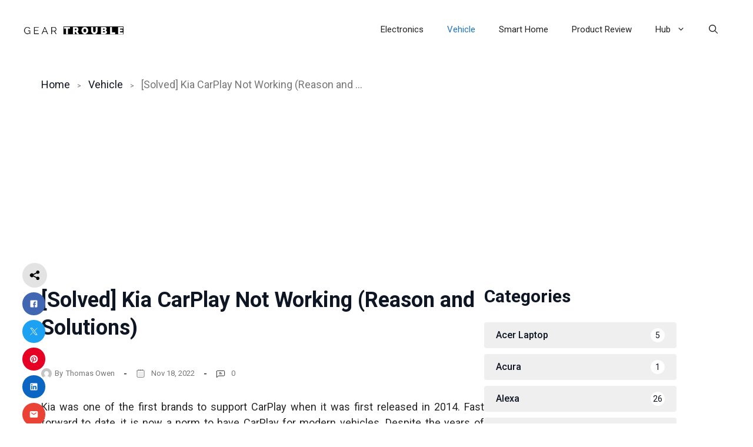

--- FILE ---
content_type: text/html; charset=utf-8
request_url: https://geartrouble.com/kia-carplay-not-working/
body_size: 31407
content:
<!DOCTYPE html><html lang="en-US" prefix="og: https://ogp.me/ns#"><head><meta charset="UTF-8"/>
<script>var __ezHttpConsent={setByCat:function(src,tagType,attributes,category,force,customSetScriptFn=null){var setScript=function(){if(force||window.ezTcfConsent[category]){if(typeof customSetScriptFn==='function'){customSetScriptFn();}else{var scriptElement=document.createElement(tagType);scriptElement.src=src;attributes.forEach(function(attr){for(var key in attr){if(attr.hasOwnProperty(key)){scriptElement.setAttribute(key,attr[key]);}}});var firstScript=document.getElementsByTagName(tagType)[0];firstScript.parentNode.insertBefore(scriptElement,firstScript);}}};if(force||(window.ezTcfConsent&&window.ezTcfConsent.loaded)){setScript();}else if(typeof getEzConsentData==="function"){getEzConsentData().then(function(ezTcfConsent){if(ezTcfConsent&&ezTcfConsent.loaded){setScript();}else{console.error("cannot get ez consent data");force=true;setScript();}});}else{force=true;setScript();console.error("getEzConsentData is not a function");}},};</script>
<script>var ezTcfConsent=window.ezTcfConsent?window.ezTcfConsent:{loaded:false,store_info:false,develop_and_improve_services:false,measure_ad_performance:false,measure_content_performance:false,select_basic_ads:false,create_ad_profile:false,select_personalized_ads:false,create_content_profile:false,select_personalized_content:false,understand_audiences:false,use_limited_data_to_select_content:false,};function getEzConsentData(){return new Promise(function(resolve){document.addEventListener("ezConsentEvent",function(event){var ezTcfConsent=event.detail.ezTcfConsent;resolve(ezTcfConsent);});});}</script>
<script>if(typeof _setEzCookies!=='function'){function _setEzCookies(ezConsentData){var cookies=window.ezCookieQueue;for(var i=0;i<cookies.length;i++){var cookie=cookies[i];if(ezConsentData&&ezConsentData.loaded&&ezConsentData[cookie.tcfCategory]){document.cookie=cookie.name+"="+cookie.value;}}}}
window.ezCookieQueue=window.ezCookieQueue||[];if(typeof addEzCookies!=='function'){function addEzCookies(arr){window.ezCookieQueue=[...window.ezCookieQueue,...arr];}}
addEzCookies([{name:"ezoab_361699",value:"mod34-c; Path=/; Domain=geartrouble.com; Max-Age=7200",tcfCategory:"store_info",isEzoic:"true",},{name:"ezosuibasgeneris-1",value:"524ffd02-488f-4eba-6856-c27c679af270; Path=/; Domain=geartrouble.com; Expires=Sat, 30 Jan 2027 06:33:51 UTC; Secure; SameSite=None",tcfCategory:"understand_audiences",isEzoic:"true",}]);if(window.ezTcfConsent&&window.ezTcfConsent.loaded){_setEzCookies(window.ezTcfConsent);}else if(typeof getEzConsentData==="function"){getEzConsentData().then(function(ezTcfConsent){if(ezTcfConsent&&ezTcfConsent.loaded){_setEzCookies(window.ezTcfConsent);}else{console.error("cannot get ez consent data");_setEzCookies(window.ezTcfConsent);}});}else{console.error("getEzConsentData is not a function");_setEzCookies(window.ezTcfConsent);}</script><script type="text/javascript" data-ezscrex='false' data-cfasync='false'>window._ezaq = Object.assign({"edge_cache_status":13,"edge_response_time":76,"url":"https://geartrouble.com/kia-carplay-not-working/"}, typeof window._ezaq !== "undefined" ? window._ezaq : {});</script><script type="text/javascript" data-ezscrex='false' data-cfasync='false'>window._ezaq = Object.assign({"ab_test_id":"mod34-c"}, typeof window._ezaq !== "undefined" ? window._ezaq : {});window.__ez=window.__ez||{};window.__ez.tf={};</script><script type="text/javascript" data-ezscrex='false' data-cfasync='false'>window.ezDisableAds = true;</script>
<script data-ezscrex='false' data-cfasync='false' data-pagespeed-no-defer>var __ez=__ez||{};__ez.stms=Date.now();__ez.evt={};__ez.script={};__ez.ck=__ez.ck||{};__ez.template={};__ez.template.isOrig=true;window.__ezScriptHost="//www.ezojs.com";__ez.queue=__ez.queue||function(){var e=0,i=0,t=[],n=!1,o=[],r=[],s=!0,a=function(e,i,n,o,r,s,a){var l=arguments.length>7&&void 0!==arguments[7]?arguments[7]:window,d=this;this.name=e,this.funcName=i,this.parameters=null===n?null:w(n)?n:[n],this.isBlock=o,this.blockedBy=r,this.deleteWhenComplete=s,this.isError=!1,this.isComplete=!1,this.isInitialized=!1,this.proceedIfError=a,this.fWindow=l,this.isTimeDelay=!1,this.process=function(){f("... func = "+e),d.isInitialized=!0,d.isComplete=!0,f("... func.apply: "+e);var i=d.funcName.split("."),n=null,o=this.fWindow||window;i.length>3||(n=3===i.length?o[i[0]][i[1]][i[2]]:2===i.length?o[i[0]][i[1]]:o[d.funcName]),null!=n&&n.apply(null,this.parameters),!0===d.deleteWhenComplete&&delete t[e],!0===d.isBlock&&(f("----- F'D: "+d.name),m())}},l=function(e,i,t,n,o,r,s){var a=arguments.length>7&&void 0!==arguments[7]?arguments[7]:window,l=this;this.name=e,this.path=i,this.async=o,this.defer=r,this.isBlock=t,this.blockedBy=n,this.isInitialized=!1,this.isError=!1,this.isComplete=!1,this.proceedIfError=s,this.fWindow=a,this.isTimeDelay=!1,this.isPath=function(e){return"/"===e[0]&&"/"!==e[1]},this.getSrc=function(e){return void 0!==window.__ezScriptHost&&this.isPath(e)&&"banger.js"!==this.name?window.__ezScriptHost+e:e},this.process=function(){l.isInitialized=!0,f("... file = "+e);var i=this.fWindow?this.fWindow.document:document,t=i.createElement("script");t.src=this.getSrc(this.path),!0===o?t.async=!0:!0===r&&(t.defer=!0),t.onerror=function(){var e={url:window.location.href,name:l.name,path:l.path,user_agent:window.navigator.userAgent};"undefined"!=typeof _ezaq&&(e.pageview_id=_ezaq.page_view_id);var i=encodeURIComponent(JSON.stringify(e)),t=new XMLHttpRequest;t.open("GET","//g.ezoic.net/ezqlog?d="+i,!0),t.send(),f("----- ERR'D: "+l.name),l.isError=!0,!0===l.isBlock&&m()},t.onreadystatechange=t.onload=function(){var e=t.readyState;f("----- F'D: "+l.name),e&&!/loaded|complete/.test(e)||(l.isComplete=!0,!0===l.isBlock&&m())},i.getElementsByTagName("head")[0].appendChild(t)}},d=function(e,i){this.name=e,this.path="",this.async=!1,this.defer=!1,this.isBlock=!1,this.blockedBy=[],this.isInitialized=!0,this.isError=!1,this.isComplete=i,this.proceedIfError=!1,this.isTimeDelay=!1,this.process=function(){}};function c(e,i,n,s,a,d,c,u,f){var m=new l(e,i,n,s,a,d,c,f);!0===u?o[e]=m:r[e]=m,t[e]=m,h(m)}function h(e){!0!==u(e)&&0!=s&&e.process()}function u(e){if(!0===e.isTimeDelay&&!1===n)return f(e.name+" blocked = TIME DELAY!"),!0;if(w(e.blockedBy))for(var i=0;i<e.blockedBy.length;i++){var o=e.blockedBy[i];if(!1===t.hasOwnProperty(o))return f(e.name+" blocked = "+o),!0;if(!0===e.proceedIfError&&!0===t[o].isError)return!1;if(!1===t[o].isComplete)return f(e.name+" blocked = "+o),!0}return!1}function f(e){var i=window.location.href,t=new RegExp("[?&]ezq=([^&#]*)","i").exec(i);"1"===(t?t[1]:null)&&console.debug(e)}function m(){++e>200||(f("let's go"),p(o),p(r))}function p(e){for(var i in e)if(!1!==e.hasOwnProperty(i)){var t=e[i];!0===t.isComplete||u(t)||!0===t.isInitialized||!0===t.isError?!0===t.isError?f(t.name+": error"):!0===t.isComplete?f(t.name+": complete already"):!0===t.isInitialized&&f(t.name+": initialized already"):t.process()}}function w(e){return"[object Array]"==Object.prototype.toString.call(e)}return window.addEventListener("load",(function(){setTimeout((function(){n=!0,f("TDELAY -----"),m()}),5e3)}),!1),{addFile:c,addFileOnce:function(e,i,n,o,r,s,a,l,d){t[e]||c(e,i,n,o,r,s,a,l,d)},addDelayFile:function(e,i){var n=new l(e,i,!1,[],!1,!1,!0);n.isTimeDelay=!0,f(e+" ...  FILE! TDELAY"),r[e]=n,t[e]=n,h(n)},addFunc:function(e,n,s,l,d,c,u,f,m,p){!0===c&&(e=e+"_"+i++);var w=new a(e,n,s,l,d,u,f,p);!0===m?o[e]=w:r[e]=w,t[e]=w,h(w)},addDelayFunc:function(e,i,n){var o=new a(e,i,n,!1,[],!0,!0);o.isTimeDelay=!0,f(e+" ...  FUNCTION! TDELAY"),r[e]=o,t[e]=o,h(o)},items:t,processAll:m,setallowLoad:function(e){s=e},markLoaded:function(e){if(e&&0!==e.length){if(e in t){var i=t[e];!0===i.isComplete?f(i.name+" "+e+": error loaded duplicate"):(i.isComplete=!0,i.isInitialized=!0)}else t[e]=new d(e,!0);f("markLoaded dummyfile: "+t[e].name)}},logWhatsBlocked:function(){for(var e in t)!1!==t.hasOwnProperty(e)&&u(t[e])}}}();__ez.evt.add=function(e,t,n){e.addEventListener?e.addEventListener(t,n,!1):e.attachEvent?e.attachEvent("on"+t,n):e["on"+t]=n()},__ez.evt.remove=function(e,t,n){e.removeEventListener?e.removeEventListener(t,n,!1):e.detachEvent?e.detachEvent("on"+t,n):delete e["on"+t]};__ez.script.add=function(e){var t=document.createElement("script");t.src=e,t.async=!0,t.type="text/javascript",document.getElementsByTagName("head")[0].appendChild(t)};__ez.dot=__ez.dot||{};__ez.queue.addFileOnce('/detroitchicago/boise.js', '/detroitchicago/boise.js?gcb=195-0&cb=5', true, [], true, false, true, false);__ez.queue.addFileOnce('/parsonsmaize/abilene.js', '/parsonsmaize/abilene.js?gcb=195-0&cb=e80eca0cdb', true, [], true, false, true, false);__ez.queue.addFileOnce('/parsonsmaize/mulvane.js', '/parsonsmaize/mulvane.js?gcb=195-0&cb=e75e48eec0', true, ['/parsonsmaize/abilene.js'], true, false, true, false);__ez.queue.addFileOnce('/detroitchicago/birmingham.js', '/detroitchicago/birmingham.js?gcb=195-0&cb=539c47377c', true, ['/parsonsmaize/abilene.js'], true, false, true, false);</script>
<script data-ezscrex="false" type="text/javascript" data-cfasync="false">window._ezaq = Object.assign({"ad_cache_level":0,"adpicker_placement_cnt":0,"ai_placeholder_cache_level":0,"ai_placeholder_placement_cnt":-1,"article_category":"Vehicle","author":"Thomas Owen","domain":"geartrouble.com","domain_id":361699,"ezcache_level":2,"ezcache_skip_code":0,"has_bad_image":0,"has_bad_words":0,"is_sitespeed":0,"lt_cache_level":0,"publish_date":"2022-11-18","response_size":192693,"response_size_orig":186893,"response_time_orig":58,"template_id":5,"url":"https://geartrouble.com/kia-carplay-not-working/","word_count":0,"worst_bad_word_level":0}, typeof window._ezaq !== "undefined" ? window._ezaq : {});__ez.queue.markLoaded('ezaqBaseReady');</script>
<script type='text/javascript' data-ezscrex='false' data-cfasync='false'>
window.ezAnalyticsStatic = true;

function analyticsAddScript(script) {
	var ezDynamic = document.createElement('script');
	ezDynamic.type = 'text/javascript';
	ezDynamic.innerHTML = script;
	document.head.appendChild(ezDynamic);
}
function getCookiesWithPrefix() {
    var allCookies = document.cookie.split(';');
    var cookiesWithPrefix = {};

    for (var i = 0; i < allCookies.length; i++) {
        var cookie = allCookies[i].trim();

        for (var j = 0; j < arguments.length; j++) {
            var prefix = arguments[j];
            if (cookie.indexOf(prefix) === 0) {
                var cookieParts = cookie.split('=');
                var cookieName = cookieParts[0];
                var cookieValue = cookieParts.slice(1).join('=');
                cookiesWithPrefix[cookieName] = decodeURIComponent(cookieValue);
                break; // Once matched, no need to check other prefixes
            }
        }
    }

    return cookiesWithPrefix;
}
function productAnalytics() {
	var d = {"pr":[6],"omd5":"d2a9849f2c10d76f3e03be969768d5c7","nar":"risk score"};
	d.u = _ezaq.url;
	d.p = _ezaq.page_view_id;
	d.v = _ezaq.visit_uuid;
	d.ab = _ezaq.ab_test_id;
	d.e = JSON.stringify(_ezaq);
	d.ref = document.referrer;
	d.c = getCookiesWithPrefix('active_template', 'ez', 'lp_');
	if(typeof ez_utmParams !== 'undefined') {
		d.utm = ez_utmParams;
	}

	var dataText = JSON.stringify(d);
	var xhr = new XMLHttpRequest();
	xhr.open('POST','/ezais/analytics?cb=1', true);
	xhr.onload = function () {
		if (xhr.status!=200) {
            return;
		}

        if(document.readyState !== 'loading') {
            analyticsAddScript(xhr.response);
            return;
        }

        var eventFunc = function() {
            if(document.readyState === 'loading') {
                return;
            }
            document.removeEventListener('readystatechange', eventFunc, false);
            analyticsAddScript(xhr.response);
        };

        document.addEventListener('readystatechange', eventFunc, false);
	};
	xhr.setRequestHeader('Content-Type','text/plain');
	xhr.send(dataText);
}
__ez.queue.addFunc("productAnalytics", "productAnalytics", null, true, ['ezaqBaseReady'], false, false, false, true);
</script><base href="https://geartrouble.com/kia-carplay-not-working/"/>
	
	<meta name="viewport" content="width=device-width, initial-scale=1"/>
<!-- Search Engine Optimization by Rank Math - https://rankmath.com/ -->
<title>[Solved] Kia CarPlay Not Working (Reason and Solutions) - GearTrouble.com</title>
<meta name="robots" content="index, follow, max-snippet:-1, max-video-preview:-1, max-image-preview:large"/>
<link rel="canonical" href="https://geartrouble.com/kia-carplay-not-working/"/>
<meta property="og:locale" content="en_US"/>
<meta property="og:type" content="article"/>
<meta property="og:title" content="[Solved] Kia CarPlay Not Working (Reason and Solutions) - GearTrouble.com"/>
<meta property="og:description" content="Kia was one of the first brands to support CarPlay when it was first released in 2014. Fast forward to date, it is now a norm to have CarPlay for modern vehicles. Despite the years of experience in this industry, Kia has its fair share of CarPlay troubles. So if you’re looking for ways to ... &lt;a title=&#34;[Solved] Kia CarPlay Not Working (Reason and Solutions)&#34; class=&#34;read-more&#34; href=&#34;https://geartrouble.com/kia-carplay-not-working/&#34; aria-label=&#34;Read more about [Solved] Kia CarPlay Not Working (Reason and Solutions)&#34;&gt;Read more&lt;/a&gt;"/>
<meta property="og:url" content="https://geartrouble.com/kia-carplay-not-working/"/>
<meta property="og:site_name" content="GearTrouble.com"/>
<meta property="article:section" content="Vehicle"/>
<meta property="og:updated_time" content="2022-11-18T20:33:24+00:00"/>
<meta property="og:image" content="https://geartrouble.com/wp-content/uploads/2022/11/hyundai-motor-group-8DzOAxGJm4k-unsplash-1.jpg"/>
<meta property="og:image:secure_url" content="https://geartrouble.com/wp-content/uploads/2022/11/hyundai-motor-group-8DzOAxGJm4k-unsplash-1.jpg"/>
<meta property="og:image:width" content="300"/>
<meta property="og:image:height" content="200"/>
<meta property="og:image:alt" content="kia-car"/>
<meta property="og:image:type" content="image/jpeg"/>
<meta property="article:published_time" content="2022-11-18T19:07:17+00:00"/>
<meta property="article:modified_time" content="2022-11-18T20:33:24+00:00"/>
<meta name="twitter:card" content="summary_large_image"/>
<meta name="twitter:title" content="[Solved] Kia CarPlay Not Working (Reason and Solutions) - GearTrouble.com"/>
<meta name="twitter:description" content="Kia was one of the first brands to support CarPlay when it was first released in 2014. Fast forward to date, it is now a norm to have CarPlay for modern vehicles. Despite the years of experience in this industry, Kia has its fair share of CarPlay troubles. So if you’re looking for ways to ... &lt;a title=&#34;[Solved] Kia CarPlay Not Working (Reason and Solutions)&#34; class=&#34;read-more&#34; href=&#34;https://geartrouble.com/kia-carplay-not-working/&#34; aria-label=&#34;Read more about [Solved] Kia CarPlay Not Working (Reason and Solutions)&#34;&gt;Read more&lt;/a&gt;"/>
<meta name="twitter:image" content="https://geartrouble.com/wp-content/uploads/2022/11/hyundai-motor-group-8DzOAxGJm4k-unsplash-1.jpg"/>
<meta name="twitter:label1" content="Written by"/>
<meta name="twitter:data1" content="Thomas Owen"/>
<meta name="twitter:label2" content="Time to read"/>
<meta name="twitter:data2" content="7 minutes"/>
<script type="application/ld+json" class="rank-math-schema">{"@context":"https://schema.org","@graph":[{"@type":["Person","Organization"],"@id":"https://geartrouble.com/#person","name":"GearTrouble.com","logo":{"@type":"ImageObject","@id":"https://geartrouble.com/#logo","url":"https://geartrouble.com/wp-content/uploads/2021/11/cropped-My-Post-1-1.png","contentUrl":"https://geartrouble.com/wp-content/uploads/2021/11/cropped-My-Post-1-1.png","caption":"GearTrouble.com","inLanguage":"en-US","width":"1080","height":"96"},"image":{"@type":"ImageObject","@id":"https://geartrouble.com/#logo","url":"https://geartrouble.com/wp-content/uploads/2021/11/cropped-My-Post-1-1.png","contentUrl":"https://geartrouble.com/wp-content/uploads/2021/11/cropped-My-Post-1-1.png","caption":"GearTrouble.com","inLanguage":"en-US","width":"1080","height":"96"}},{"@type":"WebSite","@id":"https://geartrouble.com/#website","url":"https://geartrouble.com","name":"GearTrouble.com","publisher":{"@id":"https://geartrouble.com/#person"},"inLanguage":"en-US"},{"@type":"ImageObject","@id":"https://geartrouble.com/wp-content/uploads/2022/11/hyundai-motor-group-8DzOAxGJm4k-unsplash-1.jpg","url":"https://geartrouble.com/wp-content/uploads/2022/11/hyundai-motor-group-8DzOAxGJm4k-unsplash-1.jpg","width":"300","height":"200","caption":"kia-car","inLanguage":"en-US"},{"@type":"BreadcrumbList","@id":"https://geartrouble.com/kia-carplay-not-working/#breadcrumb","itemListElement":[{"@type":"ListItem","position":"1","item":{"@id":"https://geartrouble.com","name":"Home"}},{"@type":"ListItem","position":"2","item":{"@id":"https://geartrouble.com/kia-carplay-not-working/","name":"[Solved] Kia CarPlay Not Working (Reason and Solutions)"}}]},{"@type":"WebPage","@id":"https://geartrouble.com/kia-carplay-not-working/#webpage","url":"https://geartrouble.com/kia-carplay-not-working/","name":"[Solved] Kia CarPlay Not Working (Reason and Solutions) - GearTrouble.com","datePublished":"2022-11-18T19:07:17+00:00","dateModified":"2022-11-18T20:33:24+00:00","isPartOf":{"@id":"https://geartrouble.com/#website"},"primaryImageOfPage":{"@id":"https://geartrouble.com/wp-content/uploads/2022/11/hyundai-motor-group-8DzOAxGJm4k-unsplash-1.jpg"},"inLanguage":"en-US","breadcrumb":{"@id":"https://geartrouble.com/kia-carplay-not-working/#breadcrumb"}},{"@type":"Person","@id":"https://geartrouble.com/author/imerimrangmail-com/","name":"Thomas Owen","url":"https://geartrouble.com/author/imerimrangmail-com/","image":{"@type":"ImageObject","@id":"https://secure.gravatar.com/avatar/420c53b17cc9e210e875cedd5328482d3ec9ecafd24869e80a8c9e1b385a4c43?s=96&amp;d=mm&amp;r=g","url":"https://secure.gravatar.com/avatar/420c53b17cc9e210e875cedd5328482d3ec9ecafd24869e80a8c9e1b385a4c43?s=96&amp;d=mm&amp;r=g","caption":"Thomas Owen","inLanguage":"en-US"},"sameAs":["https://geartrouble.com"]},{"@type":"BlogPosting","headline":"[Solved] Kia CarPlay Not Working (Reason and Solutions) - GearTrouble.com","datePublished":"2022-11-18T19:07:17+00:00","dateModified":"2022-11-18T20:33:24+00:00","author":{"@id":"https://geartrouble.com/author/imerimrangmail-com/","name":"Thomas Owen"},"publisher":{"@id":"https://geartrouble.com/#person"},"description":"Kia was one of the first brands to support CarPlay when it was first released in 2014. Fast forward to date, it is now a norm to have CarPlay for modern vehicles. Despite the years of experience in this industry, Kia has its fair share of CarPlay troubles. ","name":"[Solved] Kia CarPlay Not Working (Reason and Solutions) - GearTrouble.com","@id":"https://geartrouble.com/kia-carplay-not-working/#richSnippet","isPartOf":{"@id":"https://geartrouble.com/kia-carplay-not-working/#webpage"},"image":{"@id":"https://geartrouble.com/wp-content/uploads/2022/11/hyundai-motor-group-8DzOAxGJm4k-unsplash-1.jpg"},"inLanguage":"en-US","mainEntityOfPage":{"@id":"https://geartrouble.com/kia-carplay-not-working/#webpage"}}]}</script>
<!-- /Rank Math WordPress SEO plugin -->

<link rel="alternate" title="oEmbed (JSON)" type="application/json+oembed" href="https://geartrouble.com/wp-json/oembed/1.0/embed?url=https%3A%2F%2Fgeartrouble.com%2Fkia-carplay-not-working%2F"/>
<link rel="alternate" title="oEmbed (XML)" type="text/xml+oembed" href="https://geartrouble.com/wp-json/oembed/1.0/embed?url=https%3A%2F%2Fgeartrouble.com%2Fkia-carplay-not-working%2F&amp;format=xml"/>
<script id="ezoic-wp-plugin-cmp" src="https://cmp.gatekeeperconsent.com/min.js" data-cfasync="false"></script>
<script id="ezoic-wp-plugin-gatekeeper" src="https://the.gatekeeperconsent.com/cmp.min.js" data-cfasync="false"></script>
		<style>
			.lazyload,
			.lazyloading {
				max-width: 100%;
			}
		</style>
		<style id="wp-img-auto-sizes-contain-inline-css">
img:is([sizes=auto i],[sizes^="auto," i]){contain-intrinsic-size:3000px 1500px}
/*# sourceURL=wp-img-auto-sizes-contain-inline-css */
</style>
<style id="wp-block-library-inline-css">
:root{--wp-block-synced-color:#7a00df;--wp-block-synced-color--rgb:122,0,223;--wp-bound-block-color:var(--wp-block-synced-color);--wp-editor-canvas-background:#ddd;--wp-admin-theme-color:#007cba;--wp-admin-theme-color--rgb:0,124,186;--wp-admin-theme-color-darker-10:#006ba1;--wp-admin-theme-color-darker-10--rgb:0,107,160.5;--wp-admin-theme-color-darker-20:#005a87;--wp-admin-theme-color-darker-20--rgb:0,90,135;--wp-admin-border-width-focus:2px}@media (min-resolution:192dpi){:root{--wp-admin-border-width-focus:1.5px}}.wp-element-button{cursor:pointer}:root .has-very-light-gray-background-color{background-color:#eee}:root .has-very-dark-gray-background-color{background-color:#313131}:root .has-very-light-gray-color{color:#eee}:root .has-very-dark-gray-color{color:#313131}:root .has-vivid-green-cyan-to-vivid-cyan-blue-gradient-background{background:linear-gradient(135deg,#00d084,#0693e3)}:root .has-purple-crush-gradient-background{background:linear-gradient(135deg,#34e2e4,#4721fb 50%,#ab1dfe)}:root .has-hazy-dawn-gradient-background{background:linear-gradient(135deg,#faaca8,#dad0ec)}:root .has-subdued-olive-gradient-background{background:linear-gradient(135deg,#fafae1,#67a671)}:root .has-atomic-cream-gradient-background{background:linear-gradient(135deg,#fdd79a,#004a59)}:root .has-nightshade-gradient-background{background:linear-gradient(135deg,#330968,#31cdcf)}:root .has-midnight-gradient-background{background:linear-gradient(135deg,#020381,#2874fc)}:root{--wp--preset--font-size--normal:16px;--wp--preset--font-size--huge:42px}.has-regular-font-size{font-size:1em}.has-larger-font-size{font-size:2.625em}.has-normal-font-size{font-size:var(--wp--preset--font-size--normal)}.has-huge-font-size{font-size:var(--wp--preset--font-size--huge)}.has-text-align-center{text-align:center}.has-text-align-left{text-align:left}.has-text-align-right{text-align:right}.has-fit-text{white-space:nowrap!important}#end-resizable-editor-section{display:none}.aligncenter{clear:both}.items-justified-left{justify-content:flex-start}.items-justified-center{justify-content:center}.items-justified-right{justify-content:flex-end}.items-justified-space-between{justify-content:space-between}.screen-reader-text{border:0;clip-path:inset(50%);height:1px;margin:-1px;overflow:hidden;padding:0;position:absolute;width:1px;word-wrap:normal!important}.screen-reader-text:focus{background-color:#ddd;clip-path:none;color:#444;display:block;font-size:1em;height:auto;left:5px;line-height:normal;padding:15px 23px 14px;text-decoration:none;top:5px;width:auto;z-index:100000}html :where(.has-border-color){border-style:solid}html :where([style*=border-top-color]){border-top-style:solid}html :where([style*=border-right-color]){border-right-style:solid}html :where([style*=border-bottom-color]){border-bottom-style:solid}html :where([style*=border-left-color]){border-left-style:solid}html :where([style*=border-width]){border-style:solid}html :where([style*=border-top-width]){border-top-style:solid}html :where([style*=border-right-width]){border-right-style:solid}html :where([style*=border-bottom-width]){border-bottom-style:solid}html :where([style*=border-left-width]){border-left-style:solid}html :where(img[class*=wp-image-]){height:auto;max-width:100%}:where(figure){margin:0 0 1em}html :where(.is-position-sticky){--wp-admin--admin-bar--position-offset:var(--wp-admin--admin-bar--height,0px)}@media screen and (max-width:600px){html :where(.is-position-sticky){--wp-admin--admin-bar--position-offset:0px}}

/*# sourceURL=wp-block-library-inline-css */
</style><style id="wp-block-image-inline-css">
.wp-block-image>a,.wp-block-image>figure>a{display:inline-block}.wp-block-image img{box-sizing:border-box;height:auto;max-width:100%;vertical-align:bottom}@media not (prefers-reduced-motion){.wp-block-image img.hide{visibility:hidden}.wp-block-image img.show{animation:show-content-image .4s}}.wp-block-image[style*=border-radius] img,.wp-block-image[style*=border-radius]>a{border-radius:inherit}.wp-block-image.has-custom-border img{box-sizing:border-box}.wp-block-image.aligncenter{text-align:center}.wp-block-image.alignfull>a,.wp-block-image.alignwide>a{width:100%}.wp-block-image.alignfull img,.wp-block-image.alignwide img{height:auto;width:100%}.wp-block-image .aligncenter,.wp-block-image .alignleft,.wp-block-image .alignright,.wp-block-image.aligncenter,.wp-block-image.alignleft,.wp-block-image.alignright{display:table}.wp-block-image .aligncenter>figcaption,.wp-block-image .alignleft>figcaption,.wp-block-image .alignright>figcaption,.wp-block-image.aligncenter>figcaption,.wp-block-image.alignleft>figcaption,.wp-block-image.alignright>figcaption{caption-side:bottom;display:table-caption}.wp-block-image .alignleft{float:left;margin:.5em 1em .5em 0}.wp-block-image .alignright{float:right;margin:.5em 0 .5em 1em}.wp-block-image .aligncenter{margin-left:auto;margin-right:auto}.wp-block-image :where(figcaption){margin-bottom:1em;margin-top:.5em}.wp-block-image.is-style-circle-mask img{border-radius:9999px}@supports ((-webkit-mask-image:none) or (mask-image:none)) or (-webkit-mask-image:none){.wp-block-image.is-style-circle-mask img{border-radius:0;-webkit-mask-image:url('data:image/svg+xml;utf8,<svg viewBox="0 0 100 100" xmlns="http://www.w3.org/2000/svg"><circle cx="50" cy="50" r="50"/></svg>');mask-image:url('data:image/svg+xml;utf8,<svg viewBox="0 0 100 100" xmlns="http://www.w3.org/2000/svg"><circle cx="50" cy="50" r="50"/></svg>');mask-mode:alpha;-webkit-mask-position:center;mask-position:center;-webkit-mask-repeat:no-repeat;mask-repeat:no-repeat;-webkit-mask-size:contain;mask-size:contain}}:root :where(.wp-block-image.is-style-rounded img,.wp-block-image .is-style-rounded img){border-radius:9999px}.wp-block-image figure{margin:0}.wp-lightbox-container{display:flex;flex-direction:column;position:relative}.wp-lightbox-container img{cursor:zoom-in}.wp-lightbox-container img:hover+button{opacity:1}.wp-lightbox-container button{align-items:center;backdrop-filter:blur(16px) saturate(180%);background-color:#5a5a5a40;border:none;border-radius:4px;cursor:zoom-in;display:flex;height:20px;justify-content:center;opacity:0;padding:0;position:absolute;right:16px;text-align:center;top:16px;width:20px;z-index:100}@media not (prefers-reduced-motion){.wp-lightbox-container button{transition:opacity .2s ease}}.wp-lightbox-container button:focus-visible{outline:3px auto #5a5a5a40;outline:3px auto -webkit-focus-ring-color;outline-offset:3px}.wp-lightbox-container button:hover{cursor:pointer;opacity:1}.wp-lightbox-container button:focus{opacity:1}.wp-lightbox-container button:focus,.wp-lightbox-container button:hover,.wp-lightbox-container button:not(:hover):not(:active):not(.has-background){background-color:#5a5a5a40;border:none}.wp-lightbox-overlay{box-sizing:border-box;cursor:zoom-out;height:100vh;left:0;overflow:hidden;position:fixed;top:0;visibility:hidden;width:100%;z-index:100000}.wp-lightbox-overlay .close-button{align-items:center;cursor:pointer;display:flex;justify-content:center;min-height:40px;min-width:40px;padding:0;position:absolute;right:calc(env(safe-area-inset-right) + 16px);top:calc(env(safe-area-inset-top) + 16px);z-index:5000000}.wp-lightbox-overlay .close-button:focus,.wp-lightbox-overlay .close-button:hover,.wp-lightbox-overlay .close-button:not(:hover):not(:active):not(.has-background){background:none;border:none}.wp-lightbox-overlay .lightbox-image-container{height:var(--wp--lightbox-container-height);left:50%;overflow:hidden;position:absolute;top:50%;transform:translate(-50%,-50%);transform-origin:top left;width:var(--wp--lightbox-container-width);z-index:9999999999}.wp-lightbox-overlay .wp-block-image{align-items:center;box-sizing:border-box;display:flex;height:100%;justify-content:center;margin:0;position:relative;transform-origin:0 0;width:100%;z-index:3000000}.wp-lightbox-overlay .wp-block-image img{height:var(--wp--lightbox-image-height);min-height:var(--wp--lightbox-image-height);min-width:var(--wp--lightbox-image-width);width:var(--wp--lightbox-image-width)}.wp-lightbox-overlay .wp-block-image figcaption{display:none}.wp-lightbox-overlay button{background:none;border:none}.wp-lightbox-overlay .scrim{background-color:#fff;height:100%;opacity:.9;position:absolute;width:100%;z-index:2000000}.wp-lightbox-overlay.active{visibility:visible}@media not (prefers-reduced-motion){.wp-lightbox-overlay.active{animation:turn-on-visibility .25s both}.wp-lightbox-overlay.active img{animation:turn-on-visibility .35s both}.wp-lightbox-overlay.show-closing-animation:not(.active){animation:turn-off-visibility .35s both}.wp-lightbox-overlay.show-closing-animation:not(.active) img{animation:turn-off-visibility .25s both}.wp-lightbox-overlay.zoom.active{animation:none;opacity:1;visibility:visible}.wp-lightbox-overlay.zoom.active .lightbox-image-container{animation:lightbox-zoom-in .4s}.wp-lightbox-overlay.zoom.active .lightbox-image-container img{animation:none}.wp-lightbox-overlay.zoom.active .scrim{animation:turn-on-visibility .4s forwards}.wp-lightbox-overlay.zoom.show-closing-animation:not(.active){animation:none}.wp-lightbox-overlay.zoom.show-closing-animation:not(.active) .lightbox-image-container{animation:lightbox-zoom-out .4s}.wp-lightbox-overlay.zoom.show-closing-animation:not(.active) .lightbox-image-container img{animation:none}.wp-lightbox-overlay.zoom.show-closing-animation:not(.active) .scrim{animation:turn-off-visibility .4s forwards}}@keyframes show-content-image{0%{visibility:hidden}99%{visibility:hidden}to{visibility:visible}}@keyframes turn-on-visibility{0%{opacity:0}to{opacity:1}}@keyframes turn-off-visibility{0%{opacity:1;visibility:visible}99%{opacity:0;visibility:visible}to{opacity:0;visibility:hidden}}@keyframes lightbox-zoom-in{0%{transform:translate(calc((-100vw + var(--wp--lightbox-scrollbar-width))/2 + var(--wp--lightbox-initial-left-position)),calc(-50vh + var(--wp--lightbox-initial-top-position))) scale(var(--wp--lightbox-scale))}to{transform:translate(-50%,-50%) scale(1)}}@keyframes lightbox-zoom-out{0%{transform:translate(-50%,-50%) scale(1);visibility:visible}99%{visibility:visible}to{transform:translate(calc((-100vw + var(--wp--lightbox-scrollbar-width))/2 + var(--wp--lightbox-initial-left-position)),calc(-50vh + var(--wp--lightbox-initial-top-position))) scale(var(--wp--lightbox-scale));visibility:hidden}}
/*# sourceURL=https://geartrouble.com/wp-includes/blocks/image/style.min.css */
</style>
<style id="wp-block-list-inline-css">
ol,ul{box-sizing:border-box}:root :where(.wp-block-list.has-background){padding:1.25em 2.375em}
/*# sourceURL=https://geartrouble.com/wp-includes/blocks/list/style.min.css */
</style>
<style id="global-styles-inline-css">
:root{--wp--preset--aspect-ratio--square: 1;--wp--preset--aspect-ratio--4-3: 4/3;--wp--preset--aspect-ratio--3-4: 3/4;--wp--preset--aspect-ratio--3-2: 3/2;--wp--preset--aspect-ratio--2-3: 2/3;--wp--preset--aspect-ratio--16-9: 16/9;--wp--preset--aspect-ratio--9-16: 9/16;--wp--preset--color--black: #000000;--wp--preset--color--cyan-bluish-gray: #abb8c3;--wp--preset--color--white: #ffffff;--wp--preset--color--pale-pink: #f78da7;--wp--preset--color--vivid-red: #cf2e2e;--wp--preset--color--luminous-vivid-orange: #ff6900;--wp--preset--color--luminous-vivid-amber: #fcb900;--wp--preset--color--light-green-cyan: #7bdcb5;--wp--preset--color--vivid-green-cyan: #00d084;--wp--preset--color--pale-cyan-blue: #8ed1fc;--wp--preset--color--vivid-cyan-blue: #0693e3;--wp--preset--color--vivid-purple: #9b51e0;--wp--preset--color--contrast: var(--contrast);--wp--preset--color--contrast-2: var(--contrast-2);--wp--preset--color--contrast-3: var(--contrast-3);--wp--preset--color--base: var(--base);--wp--preset--color--base-2: var(--base-2);--wp--preset--color--base-3: var(--base-3);--wp--preset--color--accent: var(--accent);--wp--preset--gradient--vivid-cyan-blue-to-vivid-purple: linear-gradient(135deg,rgb(6,147,227) 0%,rgb(155,81,224) 100%);--wp--preset--gradient--light-green-cyan-to-vivid-green-cyan: linear-gradient(135deg,rgb(122,220,180) 0%,rgb(0,208,130) 100%);--wp--preset--gradient--luminous-vivid-amber-to-luminous-vivid-orange: linear-gradient(135deg,rgb(252,185,0) 0%,rgb(255,105,0) 100%);--wp--preset--gradient--luminous-vivid-orange-to-vivid-red: linear-gradient(135deg,rgb(255,105,0) 0%,rgb(207,46,46) 100%);--wp--preset--gradient--very-light-gray-to-cyan-bluish-gray: linear-gradient(135deg,rgb(238,238,238) 0%,rgb(169,184,195) 100%);--wp--preset--gradient--cool-to-warm-spectrum: linear-gradient(135deg,rgb(74,234,220) 0%,rgb(151,120,209) 20%,rgb(207,42,186) 40%,rgb(238,44,130) 60%,rgb(251,105,98) 80%,rgb(254,248,76) 100%);--wp--preset--gradient--blush-light-purple: linear-gradient(135deg,rgb(255,206,236) 0%,rgb(152,150,240) 100%);--wp--preset--gradient--blush-bordeaux: linear-gradient(135deg,rgb(254,205,165) 0%,rgb(254,45,45) 50%,rgb(107,0,62) 100%);--wp--preset--gradient--luminous-dusk: linear-gradient(135deg,rgb(255,203,112) 0%,rgb(199,81,192) 50%,rgb(65,88,208) 100%);--wp--preset--gradient--pale-ocean: linear-gradient(135deg,rgb(255,245,203) 0%,rgb(182,227,212) 50%,rgb(51,167,181) 100%);--wp--preset--gradient--electric-grass: linear-gradient(135deg,rgb(202,248,128) 0%,rgb(113,206,126) 100%);--wp--preset--gradient--midnight: linear-gradient(135deg,rgb(2,3,129) 0%,rgb(40,116,252) 100%);--wp--preset--font-size--small: 13px;--wp--preset--font-size--medium: 20px;--wp--preset--font-size--large: 36px;--wp--preset--font-size--x-large: 42px;--wp--preset--spacing--20: 0.44rem;--wp--preset--spacing--30: 0.67rem;--wp--preset--spacing--40: 1rem;--wp--preset--spacing--50: 1.5rem;--wp--preset--spacing--60: 2.25rem;--wp--preset--spacing--70: 3.38rem;--wp--preset--spacing--80: 5.06rem;--wp--preset--shadow--natural: 6px 6px 9px rgba(0, 0, 0, 0.2);--wp--preset--shadow--deep: 12px 12px 50px rgba(0, 0, 0, 0.4);--wp--preset--shadow--sharp: 6px 6px 0px rgba(0, 0, 0, 0.2);--wp--preset--shadow--outlined: 6px 6px 0px -3px rgb(255, 255, 255), 6px 6px rgb(0, 0, 0);--wp--preset--shadow--crisp: 6px 6px 0px rgb(0, 0, 0);}:where(.is-layout-flex){gap: 0.5em;}:where(.is-layout-grid){gap: 0.5em;}body .is-layout-flex{display: flex;}.is-layout-flex{flex-wrap: wrap;align-items: center;}.is-layout-flex > :is(*, div){margin: 0;}body .is-layout-grid{display: grid;}.is-layout-grid > :is(*, div){margin: 0;}:where(.wp-block-columns.is-layout-flex){gap: 2em;}:where(.wp-block-columns.is-layout-grid){gap: 2em;}:where(.wp-block-post-template.is-layout-flex){gap: 1.25em;}:where(.wp-block-post-template.is-layout-grid){gap: 1.25em;}.has-black-color{color: var(--wp--preset--color--black) !important;}.has-cyan-bluish-gray-color{color: var(--wp--preset--color--cyan-bluish-gray) !important;}.has-white-color{color: var(--wp--preset--color--white) !important;}.has-pale-pink-color{color: var(--wp--preset--color--pale-pink) !important;}.has-vivid-red-color{color: var(--wp--preset--color--vivid-red) !important;}.has-luminous-vivid-orange-color{color: var(--wp--preset--color--luminous-vivid-orange) !important;}.has-luminous-vivid-amber-color{color: var(--wp--preset--color--luminous-vivid-amber) !important;}.has-light-green-cyan-color{color: var(--wp--preset--color--light-green-cyan) !important;}.has-vivid-green-cyan-color{color: var(--wp--preset--color--vivid-green-cyan) !important;}.has-pale-cyan-blue-color{color: var(--wp--preset--color--pale-cyan-blue) !important;}.has-vivid-cyan-blue-color{color: var(--wp--preset--color--vivid-cyan-blue) !important;}.has-vivid-purple-color{color: var(--wp--preset--color--vivid-purple) !important;}.has-black-background-color{background-color: var(--wp--preset--color--black) !important;}.has-cyan-bluish-gray-background-color{background-color: var(--wp--preset--color--cyan-bluish-gray) !important;}.has-white-background-color{background-color: var(--wp--preset--color--white) !important;}.has-pale-pink-background-color{background-color: var(--wp--preset--color--pale-pink) !important;}.has-vivid-red-background-color{background-color: var(--wp--preset--color--vivid-red) !important;}.has-luminous-vivid-orange-background-color{background-color: var(--wp--preset--color--luminous-vivid-orange) !important;}.has-luminous-vivid-amber-background-color{background-color: var(--wp--preset--color--luminous-vivid-amber) !important;}.has-light-green-cyan-background-color{background-color: var(--wp--preset--color--light-green-cyan) !important;}.has-vivid-green-cyan-background-color{background-color: var(--wp--preset--color--vivid-green-cyan) !important;}.has-pale-cyan-blue-background-color{background-color: var(--wp--preset--color--pale-cyan-blue) !important;}.has-vivid-cyan-blue-background-color{background-color: var(--wp--preset--color--vivid-cyan-blue) !important;}.has-vivid-purple-background-color{background-color: var(--wp--preset--color--vivid-purple) !important;}.has-black-border-color{border-color: var(--wp--preset--color--black) !important;}.has-cyan-bluish-gray-border-color{border-color: var(--wp--preset--color--cyan-bluish-gray) !important;}.has-white-border-color{border-color: var(--wp--preset--color--white) !important;}.has-pale-pink-border-color{border-color: var(--wp--preset--color--pale-pink) !important;}.has-vivid-red-border-color{border-color: var(--wp--preset--color--vivid-red) !important;}.has-luminous-vivid-orange-border-color{border-color: var(--wp--preset--color--luminous-vivid-orange) !important;}.has-luminous-vivid-amber-border-color{border-color: var(--wp--preset--color--luminous-vivid-amber) !important;}.has-light-green-cyan-border-color{border-color: var(--wp--preset--color--light-green-cyan) !important;}.has-vivid-green-cyan-border-color{border-color: var(--wp--preset--color--vivid-green-cyan) !important;}.has-pale-cyan-blue-border-color{border-color: var(--wp--preset--color--pale-cyan-blue) !important;}.has-vivid-cyan-blue-border-color{border-color: var(--wp--preset--color--vivid-cyan-blue) !important;}.has-vivid-purple-border-color{border-color: var(--wp--preset--color--vivid-purple) !important;}.has-vivid-cyan-blue-to-vivid-purple-gradient-background{background: var(--wp--preset--gradient--vivid-cyan-blue-to-vivid-purple) !important;}.has-light-green-cyan-to-vivid-green-cyan-gradient-background{background: var(--wp--preset--gradient--light-green-cyan-to-vivid-green-cyan) !important;}.has-luminous-vivid-amber-to-luminous-vivid-orange-gradient-background{background: var(--wp--preset--gradient--luminous-vivid-amber-to-luminous-vivid-orange) !important;}.has-luminous-vivid-orange-to-vivid-red-gradient-background{background: var(--wp--preset--gradient--luminous-vivid-orange-to-vivid-red) !important;}.has-very-light-gray-to-cyan-bluish-gray-gradient-background{background: var(--wp--preset--gradient--very-light-gray-to-cyan-bluish-gray) !important;}.has-cool-to-warm-spectrum-gradient-background{background: var(--wp--preset--gradient--cool-to-warm-spectrum) !important;}.has-blush-light-purple-gradient-background{background: var(--wp--preset--gradient--blush-light-purple) !important;}.has-blush-bordeaux-gradient-background{background: var(--wp--preset--gradient--blush-bordeaux) !important;}.has-luminous-dusk-gradient-background{background: var(--wp--preset--gradient--luminous-dusk) !important;}.has-pale-ocean-gradient-background{background: var(--wp--preset--gradient--pale-ocean) !important;}.has-electric-grass-gradient-background{background: var(--wp--preset--gradient--electric-grass) !important;}.has-midnight-gradient-background{background: var(--wp--preset--gradient--midnight) !important;}.has-small-font-size{font-size: var(--wp--preset--font-size--small) !important;}.has-medium-font-size{font-size: var(--wp--preset--font-size--medium) !important;}.has-large-font-size{font-size: var(--wp--preset--font-size--large) !important;}.has-x-large-font-size{font-size: var(--wp--preset--font-size--x-large) !important;}
/*# sourceURL=global-styles-inline-css */
</style>

<style id="classic-theme-styles-inline-css">
/*! This file is auto-generated */
.wp-block-button__link{color:#fff;background-color:#32373c;border-radius:9999px;box-shadow:none;text-decoration:none;padding:calc(.667em + 2px) calc(1.333em + 2px);font-size:1.125em}.wp-block-file__button{background:#32373c;color:#fff;text-decoration:none}
/*# sourceURL=/wp-includes/css/classic-themes.min.css */
</style>
<style id="wpxpo-global-style-inline-css">
:root { --preset-color1: #037fff --preset-color2: #026fe0 --preset-color3: #071323 --preset-color4: #132133 --preset-color5: #34495e --preset-color6: #787676 --preset-color7: #f0f2f3 --preset-color8: #f8f9fa --preset-color9: #ffffff } html body.postx-admin-page .editor-styles-wrapper, html body.postx-admin-page .editor-styles-wrapper p, html body.postx-page, html body.postx-page p, html.colibri-wp-theme body.postx-page, html.colibri-wp-theme body.postx-page p, body.block-editor-iframe__body, body.block-editor-iframe__body p { color: var(--postx_preset_Contrast_2_color); } html body.postx-admin-page .editor-styles-wrapper h1, html body.postx-page h1, html body.postx-admin-page .editor-styles-wrapper h2, html body.postx-page h2, html body.postx-admin-page .editor-styles-wrapper h3, html body.postx-page h3, html body.postx-admin-page .editor-styles-wrapper h4, html body.postx-page h4, html body.postx-admin-page .editor-styles-wrapper h5, html body.postx-page h5, html body.postx-admin-page .editor-styles-wrapper h6, html body.postx-page h6 { color: var(--postx_preset_Contrast_1_color); } html.colibri-wp-theme body.postx-page h1, html.colibri-wp-theme body.postx-page h2, html.colibri-wp-theme body.postx-page h3, html.colibri-wp-theme body.postx-page h4, html.colibri-wp-theme body.postx-page h5, html.colibri-wp-theme body.postx-page h6 { color: var(--postx_preset_Contrast_1_color); } body.block-editor-iframe__body h1, body.block-editor-iframe__body h2, body.block-editor-iframe__body h3, body.block-editor-iframe__body h4, body.block-editor-iframe__body h5, body.block-editor-iframe__body h6 { color: var(--postx_preset_Contrast_1_color); } html body.postx-admin-page .editor-styles-wrapper, html body.postx-page, html body.postx-admin-page.block-editor-page.post-content-style-boxed .editor-styles-wrapper::before, html.colibri-wp-theme body.postx-page, body.block-editor-iframe__body { background-color: var(--postx_preset_Base_1_color); } html body.postx-admin-page .editor-styles-wrapper h1, html body.postx-page h1, html body.postx-admin-page .editor-styles-wrapper h2, html body.postx-page h2, html body.postx-admin-page .editor-styles-wrapper h3, html body.postx-page h3, html body.postx-admin-page .editor-styles-wrapper h4, html body.postx-page h4, html body.postx-admin-page .editor-styles-wrapper h5, html body.postx-page h5, html body.postx-admin-page .editor-styles-wrapper h6, html body.postx-page h6 { font-family: var(--postx_preset_Heading_typo_font_family),var(--postx_preset_Heading_typo_font_family_type); font-weight: var(--postx_preset_Heading_typo_font_weight); font-style: var(--postx_preset_Heading_typo_font_style); text-transform: var(--postx_preset_Heading_typo_text_transform); text-decoration: var(--postx_preset_Heading_typo_text_decoration); letter-spacing: var(--postx_preset_Heading_typo_letter_spacing_lg, normal); } html.colibri-wp-theme body.postx-page h1, html.colibri-wp-theme body.postx-page h2, html.colibri-wp-theme body.postx-page h3, html.colibri-wp-theme body.postx-page h4, html.colibri-wp-theme body.postx-page h5, html.colibri-wp-theme body.postx-page h6 { font-family: var(--postx_preset_Heading_typo_font_family),var(--postx_preset_Heading_typo_font_family_type); font-weight: var(--postx_preset_Heading_typo_font_weight); font-style: var(--postx_preset_Heading_typo_font_style); text-transform: var(--postx_preset_Heading_typo_text_transform); text-decoration: var(--postx_preset_Heading_typo_text_decoration); letter-spacing: var(--postx_preset_Heading_typo_letter_spacing_lg, normal); } body.block-editor-iframe__body h1, body.block-editor-iframe__body h2, body.block-editor-iframe__body h3, body.block-editor-iframe__body h4, body.block-editor-iframe__body h5, body.block-editor-iframe__body h6 { font-family: var(--postx_preset_Heading_typo_font_family),var(--postx_preset_Heading_typo_font_family_type); font-weight: var(--postx_preset_Heading_typo_font_weight); font-style: var(--postx_preset_Heading_typo_font_style); text-transform: var(--postx_preset_Heading_typo_text_transform); text-decoration: var(--postx_preset_Heading_typo_text_decoration); letter-spacing: var(--postx_preset_Heading_typo_letter_spacing_lg, normal); } html body.postx-admin-page .editor-styles-wrapper h1, html body.postx-page h1, html.colibri-wp-theme body.postx-page h1, body.block-editor-iframe__body h1 { font-size: var(--postx_preset_heading_h1_typo_font_size_lg, initial); line-height: var(--postx_preset_heading_h1_typo_line_height_lg, normal) !important; } html body.postx-admin-page .editor-styles-wrapper h2, html body.postx-page h2, html.colibri-wp-theme body.postx-page h2, body.block-editor-iframe__body h2 { font-size: var(--postx_preset_heading_h2_typo_font_size_lg, initial); line-height: var(--postx_preset_heading_h2_typo_line_height_lg, normal) !important; } html body.postx-admin-page .editor-styles-wrapper h3, html body.postx-page h3, html.colibri-wp-theme body.postx-page h3, body.block-editor-iframe__body h3 { font-size: var(--postx_preset_heading_h3_typo_font_size_lg, initial); line-height: var(--postx_preset_heading_h3_typo_line_height_lg, normal) !important; } html body.postx-admin-page .editor-styles-wrapper h4, html body.postx-page h4, html.colibri-wp-theme body.postx-page h4, body.block-editor-iframe__body h4 { font-size: var(--postx_preset_heading_h4_typo_font_size_lg, initial); line-height: var(--postx_preset_heading_h4_typo_line_height_lg, normal) !important; } html body.postx-admin-page .editor-styles-wrapper h5, html body.postx-page h5, html.colibri-wp-theme body.postx-page h5, body.block-editor-iframe__body h5 { font-size: var(--postx_preset_heading_h5_typo_font_size_lg, initial); line-height: var(--postx_preset_heading_h5_typo_line_height_lg, normal) !important; } html body.postx-admin-page .editor-styles-wrapper h6, html body.postx-page h6, html.colibri-wp-theme body.postx-page h6, body.block-editor-iframe__body h6 { font-size: var(--postx_preset_heading_h6_typo_font_size_lg, initial); line-height: var(--postx_preset_heading_h6_typo_line_height_lg, normal) !important; } @media (max-width: 990px) { html body.postx-admin-page .editor-styles-wrapper h1 , html body.postx-page h1, html body.postx-admin-page .editor-styles-wrapper h2 , html body.postx-page h2, html body.postx-admin-page .editor-styles-wrapper h3 , html body.postx-page h3, html body.postx-admin-page .editor-styles-wrapper h4 , html body.postx-page h4, html body.postx-admin-page .editor-styles-wrapper h5 , html body.postx-page h5, html body.postx-admin-page .editor-styles-wrapper h6 , html body.postx-page h6 { letter-spacing: var(--postx_preset_Heading_typo_letter_spacing_sm, normal); } html.colibri-wp-theme body.postx-page h1, html.colibri-wp-theme body.postx-page h2, html.colibri-wp-theme body.postx-page h3, html.colibri-wp-theme body.postx-page h4, html.colibri-wp-theme body.postx-page h5, html.colibri-wp-theme body.postx-page h6 { letter-spacing: var(--postx_preset_Heading_typo_letter_spacing_sm, normal); } body.block-editor-iframe__body h1, body.block-editor-iframe__body h2, body.block-editor-iframe__body h3, body.block-editor-iframe__body h4, body.block-editor-iframe__body h5, body.block-editor-iframe__body h6 { letter-spacing: var(--postx_preset_Heading_typo_letter_spacing_sm, normal); } html body.postx-admin-page .editor-styles-wrapper h1, html body.postx-page h1, html.colibri-wp-theme body.postx-page h1, body.block-editor-iframe__body h1 { font-size: var(--postx_preset_heading_h1_typo_font_size_sm, initial); line-height: var(--postx_preset_heading_h1_typo_line_height_sm, normal) !important; } html body.postx-admin-page .editor-styles-wrapper h2, html body.postx-page h2, html.colibri-wp-theme body.postx-page h2, body.block-editor-iframe__body h2 { font-size: var(--postx_preset_heading_h2_typo_font_size_sm, initial); line-height: var(--postx_preset_heading_h2_typo_line_height_sm, normal) !important; } html body.postx-admin-page .editor-styles-wrapper h3, html body.postx-page h3, html.colibri-wp-theme body.postx-page h3, body.block-editor-iframe__body h3 { font-size: var(--postx_preset_heading_h3_typo_font_size_sm, initial); line-height: var(--postx_preset_heading_h3_typo_line_height_sm, normal) !important; } html body.postx-admin-page .editor-styles-wrapper h4, html body.postx-page h4, html.colibri-wp-theme body.postx-page h4, body.block-editor-iframe__body h4 { font-size: var(--postx_preset_heading_h4_typo_font_size_sm, initial); line-height: var(--postx_preset_heading_h4_typo_line_height_sm, normal) !important; } html body.postx-admin-page .editor-styles-wrapper h5, html body.postx-page h5, html.colibri-wp-theme body.postx-page h5, body.block-editor-iframe__body h5 { font-size: var(--postx_preset_heading_h5_typo_font_size_sm, initial); line-height: var(--postx_preset_heading_h5_typo_line_height_sm, normal) !important; } html body.postx-admin-page .editor-styles-wrapper h6, html body.postx-page h6, html.colibri-wp-theme body.postx-page h6, body.block-editor-iframe__body h6 { font-size: var(--postx_preset_heading_h6_typo_font_size_sm, initial); line-height: var(--postx_preset_heading_h6_typo_line_height_sm, normal) !important; } } @media (max-width: 768px) { html body.postx-admin-page .editor-styles-wrapper h1, html body.postx-page h1, html body.postx-admin-page .editor-styles-wrapper h2, html body.postx-page h2, html body.postx-admin-page .editor-styles-wrapper h3, html body.postx-page h3, html body.postx-admin-page .editor-styles-wrapper h4, html body.postx-page h4, html body.postx-admin-page .editor-styles-wrapper h5, html body.postx-page h5, html body.postx-admin-page .editor-styles-wrapper h6, html body.postx-page h6 { letter-spacing: var(--postx_preset_Heading_typo_letter_spacing_xs, normal); } html.colibri-wp-theme body.postx-page h1, html.colibri-wp-theme body.postx-page h2, html.colibri-wp-theme body.postx-page h3, html.colibri-wp-theme body.postx-page h4, html.colibri-wp-theme body.postx-page h5, html.colibri-wp-theme body.postx-page h6 { letter-spacing: var(--postx_preset_Heading_typo_letter_spacing_xs, normal); } body.block-editor-iframe__body h1, body.block-editor-iframe__body h2, body.block-editor-iframe__body h3, body.block-editor-iframe__body h4, body.block-editor-iframe__body h5, body.block-editor-iframe__body h6 { letter-spacing: var(--postx_preset_Heading_typo_letter_spacing_xs, normal); } html body.postx-admin-page .editor-styles-wrapper h1, html body.postx-page h1, html.colibri-wp-theme body.postx-page h1, body.block-editor-iframe__body h1 { font-size: var(--postx_preset_heading_h1_typo_font_size_xs, initial); line-height: var(--postx_preset_heading_h1_typo_line_height_xs, normal) !important; } html body.postx-admin-page .editor-styles-wrapper h2, html body.postx-page h2, html.colibri-wp-theme body.postx-page h2, body.block-editor-iframe__body h2 { font-size: var(--postx_preset_heading_h2_typo_font_size_xs, initial); line-height: var(--postx_preset_heading_h2_typo_line_height_xs, normal) !important; } html body.postx-admin-page .editor-styles-wrapper h3, html body.postx-page h3, html.colibri-wp-theme body.postx-page h3, body.block-editor-iframe__body h3 { font-size: var(--postx_preset_heading_h3_typo_font_size_xs, initial); line-height: var(--postx_preset_heading_h3_typo_line_height_xs, normal) !important; } html body.postx-admin-page .editor-styles-wrapper h4, html body.postx-page h4, html.colibri-wp-theme body.postx-page h4, body.block-editor-iframe__body h4 { font-size: var(--postx_preset_heading_h4_typo_font_size_xs, initial); line-height: var(--postx_preset_heading_h4_typo_line_height_xs, normal) !important; } html body.postx-admin-page .editor-styles-wrapper h5, html body.postx-page h5, html.colibri-wp-theme body.postx-page h5, body.block-editor-iframe__body h5 { font-size: var(--postx_preset_heading_h5_typo_font_size_xs, initial); line-height: var(--postx_preset_heading_h5_typo_line_height_xs, normal) !important; } html body.postx-admin-page .editor-styles-wrapper h6, html body.postx-page h6, html.colibri-wp-theme body.postx-page h6, body.block-editor-iframe__body h6 { font-size: var(--postx_preset_heading_h6_typo_font_size_xs, initial); line-height: var(--postx_preset_heading_h6_typo_line_height_xs, normal) !important; } } html body.postx-admin-page .editor-styles-wrapper, html body.postx-page, html body.postx-admin-page .editor-styles-wrapper p, html body.postx-page p, html.colibri-wp-theme body.postx-page, html.colibri-wp-theme body.postx-page p, body.block-editor-iframe__body, body.block-editor-iframe__body p { font-family: var(--postx_preset_Body_and_Others_typo_font_family),var(--postx_preset_Body_and_Others_typo_font_family_type); font-weight: var(--postx_preset_Body_and_Others_typo_font_weight); font-style: var(--postx_preset_Body_and_Others_typo_font_style); text-transform: var(--postx_preset_Body_and_Others_typo_text_transform); text-decoration: var(--postx_preset_Body_and_Others_typo_text_decoration); letter-spacing: var(--postx_preset_Body_and_Others_typo_letter_spacing_lg, normal); font-size: var(--postx_preset_body_typo_font_size_lg, initial); line-height: var(--postx_preset_body_typo_line_height_lg, normal) !important; } @media (max-width: 990px) { .postx-admin-page .editor-styles-wrapper, .postx-page, .postx-admin-page .editor-styles-wrapper p, .postx-page p, html.colibri-wp-theme body.postx-page, html.colibri-wp-theme body.postx-page p, body.block-editor-iframe__body, body.block-editor-iframe__body p { letter-spacing: var(--postx_preset_Body_and_Others_typo_letter_spacing_sm, normal); font-size: var(--postx_preset_body_typo_font_size_sm, initial); line-height: var(--postx_preset_body_typo_line_height_sm, normal) !important; } } @media (max-width: 768px) { .postx-admin-page .editor-styles-wrapper, .postx-page, .postx-admin-page .editor-styles-wrapper p, .postx-page p, html.colibri-wp-theme body.postx-page, html.colibri-wp-theme body.postx-page p, body.block-editor-iframe__body, body.block-editor-iframe__body p { letter-spacing: var(--postx_preset_Body_and_Others_typo_letter_spacing_xs, normal); font-size: var(--postx_preset_body_typo_font_size_xs, initial); line-height: var(--postx_preset_body_typo_line_height_xs, normal) !important; } }
/*# sourceURL=wpxpo-global-style-inline-css */
</style>
<style id="ultp-preset-colors-style-inline-css">
:root { --postx_preset_Base_1_color: rgba(255,255,255,1); --postx_preset_Base_2_color: rgba(239,239,239,1); --postx_preset_Base_3_color: rgba(180,180,214,1); --postx_preset_Primary_color: rgba(99,93,255,1); --postx_preset_Secondary_color: rgba(255,85,98,1); --postx_preset_Tertiary_color: rgba(24,31,46,1); --postx_preset_Contrast_3_color: rgba(119,119,119,1); --postx_preset_Contrast_2_color: rgba(39,39,39,1); --postx_preset_Contrast_1_color: rgba(14,21,35,1); --postx_preset_Over_Primary_color: #ffffff;  }
/*# sourceURL=ultp-preset-colors-style-inline-css */
</style>
<style id="ultp-preset-gradient-style-inline-css">
:root { --postx_preset_Primary_to_Secondary_to_Right_gradient: linear-gradient(90deg, var(--postx_preset_Primary_color) 0%, var(--postx_preset_Secondary_color) 100%); --postx_preset_Primary_to_Secondary_to_Bottom_gradient: linear-gradient(180deg, var(--postx_preset_Primary_color) 0%, var(--postx_preset_Secondary_color) 100%); --postx_preset_Secondary_to_Primary_to_Right_gradient: linear-gradient(90deg, var(--postx_preset_Secondary_color) 0%, var(--postx_preset_Primary_color) 100%); --postx_preset_Secondary_to_Primary_to_Bottom_gradient: linear-gradient(180deg, var(--postx_preset_Secondary_color) 0%, var(--postx_preset_Primary_color) 100%); --postx_preset_Cold_Evening_gradient: linear-gradient(0deg, rgb(12, 52, 131) 0%, rgb(162, 182, 223) 100%, rgb(107, 140, 206) 100%, rgb(162, 182, 223) 100%); --postx_preset_Purple_Division_gradient: linear-gradient(0deg, rgb(112, 40, 228) 0%, rgb(229, 178, 202) 100%); --postx_preset_Over_Sun_gradient: linear-gradient(60deg, rgb(171, 236, 214) 0%, rgb(251, 237, 150) 100%); --postx_preset_Morning_Salad_gradient: linear-gradient(-255deg, rgb(183, 248, 219) 0%, rgb(80, 167, 194) 100%); --postx_preset_Fabled_Sunset_gradient: linear-gradient(-270deg, rgb(35, 21, 87) 0%, rgb(68, 16, 122) 29%, rgb(255, 19, 97) 67%, rgb(255, 248, 0) 100%);  }
/*# sourceURL=ultp-preset-gradient-style-inline-css */
</style>
<style id="ultp-preset-typo-style-inline-css">
@import url('https://fonts.googleapis.com/css?family=Roboto:100,100i,300,300i,400,400i,500,500i,700,700i,900,900i'); :root { --postx_preset_Heading_typo_font_family: Roboto; --postx_preset_Heading_typo_font_family_type: sans-serif; --postx_preset_Heading_typo_font_weight: 700; --postx_preset_Body_and_Others_typo_font_family: Roboto; --postx_preset_Body_and_Others_typo_font_family_type: sans-serif; --postx_preset_Body_and_Others_typo_font_weight: 400; --postx_preset_body_typo_font_size_lg: 18px; --postx_preset_body_typo_font_size_sm: 16px; --postx_preset_body_typo_font_size_xs: 15px; --postx_preset_body_typo_line_height_lg: 27.2px; --postx_preset_body_typo_line_height_sm: 27px; --postx_preset_body_typo_line_height_xs: 24px; --postx_preset_paragraph_1_typo_font_size_lg: 13px; --postx_preset_paragraph_1_typo_font_size_sm: 13px; --postx_preset_paragraph_1_typo_font_size_xs: 13px; --postx_preset_paragraph_1_typo_line_height_lg: 18.2px; --postx_preset_paragraph_1_typo_line_height_sm: 16px; --postx_preset_paragraph_1_typo_line_height_xs: 16px; --postx_preset_paragraph_2_typo_font_size_lg: 14px; --postx_preset_paragraph_2_typo_font_size_sm: 14px; --postx_preset_paragraph_2_typo_font_size_xs: 13px; --postx_preset_paragraph_2_typo_line_height_lg: 22.4px; --postx_preset_paragraph_2_typo_line_height_sm: 22.4px; --postx_preset_paragraph_2_typo_line_height_xs: 20px; --postx_preset_heading_h1_typo_font_size_lg: 36px; --postx_preset_heading_h1_typo_font_size_sm: 32px; --postx_preset_heading_h1_typo_font_size_xs: 26px; --postx_preset_heading_h1_typo_line_height_lg: 47.88px; --postx_preset_heading_h1_typo_line_height_sm: 42px; --postx_preset_heading_h1_typo_line_height_xs: 38px; --postx_preset_heading_h2_typo_font_size_lg: 28px; --postx_preset_heading_h2_typo_font_size_sm: 24px; --postx_preset_heading_h2_typo_font_size_xs: 24px; --postx_preset_heading_h2_typo_line_height_lg: 33.6px; --postx_preset_heading_h2_typo_line_height_sm: 28px; --postx_preset_heading_h2_typo_line_height_xs: 28px; --postx_preset_heading_h3_typo_font_size_lg: 24px; --postx_preset_heading_h3_typo_font_size_sm: 32px; --postx_preset_heading_h3_typo_font_size_xs: 22px; --postx_preset_heading_h3_typo_line_height_lg: 47.88px; --postx_preset_heading_h3_typo_line_height_sm: 40px; --postx_preset_heading_h3_typo_line_height_xs: 38px; --postx_preset_heading_h4_typo_font_size_lg: 22px; --postx_preset_heading_h4_typo_font_size_sm: 22px; --postx_preset_heading_h4_typo_font_size_xs: 20px; --postx_preset_heading_h4_typo_line_height_lg: 30px; --postx_preset_heading_h4_typo_line_height_sm: 29px; --postx_preset_heading_h4_typo_line_height_xs: 26px; --postx_preset_heading_h5_typo_font_size_lg: 20px; --postx_preset_heading_h5_typo_font_size_sm: 20px; --postx_preset_heading_h5_typo_font_size_xs: 18px; --postx_preset_heading_h5_typo_line_height_lg: 29.92px; --postx_preset_heading_h5_typo_line_height_sm: 26px; --postx_preset_heading_h5_typo_line_height_xs: 26px; --postx_preset_heading_h6_typo_font_size_lg: 18px; --postx_preset_heading_h6_typo_font_size_sm: 18px; --postx_preset_heading_h6_typo_font_size_xs: 16px; --postx_preset_heading_h6_typo_line_height_lg: 26px; --postx_preset_heading_h6_typo_line_height_sm: 23px; --postx_preset_heading_h6_typo_line_height_xs: 25px; }
/*# sourceURL=ultp-preset-typo-style-inline-css */
</style>
<link rel="stylesheet" id="ultp-style-css" href="//geartrouble.com/wp-content/plugins/ultimate-post/assets/css/style.min.css?ver=5.0.5" media="all"/>
<style id="ultp-post-3319-inline-css">
@import url('https://fonts.googleapis.com/css?family=Roboto:400:400,700,500,400');@import url('https://fonts.googleapis.com/css?family=Roboto:700:400,700,500,400');.ultp-block-380bcb > .ultp-row-wrapper > .block-editor-inner-blocks > .block-editor-block-list__layout, 
                .ultp-block-380bcb > .ultp-row-wrapper > .ultp-row-content { column-gap: 20px;}.ultp-block-380bcb > .ultp-row-wrapper > .block-editor-inner-blocks > .block-editor-block-list__layout, 
            .ultp-block-380bcb > .ultp-row-wrapper > .ultp-row-content { row-gap: 20px } .ultp-block-380bcb > .ultp-row-wrapper  > .block-editor-inner-blocks > .block-editor-block-list__layout, 
                .ultp-block-380bcb > .ultp-row-wrapper > .ultp-row-content { max-width: 1140px; margin-left: auto !important; margin-right: auto !important;}.ultp-block-380bcb.wp-block-ultimate-post-row > .ultp-row-wrapper:not(:has( > .components-resizable-box__container)), 
            .ultp-block-380bcb.wp-block-ultimate-post-row > .ultp-row-wrapper:has( > .components-resizable-box__container) > .block-editor-inner-blocks {padding: 0px 15px 0px 15px; }@media (max-width: 990px) {.ultp-block-380bcb > .ultp-row-wrapper > .block-editor-inner-blocks > .block-editor-block-list__layout, 
                .ultp-block-380bcb > .ultp-row-wrapper > .ultp-row-content { column-gap: 10px;}}@media (max-width: 768px) {.ultp-block-380bcb > .ultp-row-wrapper > .block-editor-inner-blocks > .block-editor-block-list__layout, 
                .ultp-block-380bcb > .ultp-row-wrapper > .ultp-row-content { column-gap: 5px;}}.ultp-block-380bcb > .ultp-row-wrapper > .block-editor-inner-blocks > .block-editor-block-list__layout,  
            .ultp-block-380bcb > .ultp-row-wrapper > .ultp-row-content { overflow: visible }.ultp-block-380bcb > .ultp-row-wrapper > .ultp-row-overlay { opacity:50%; }.ultp-block-380bcb > .ultp-row-wrapper:hover > .ultp-row-overlay { opacity:50% }@media (min-width: 990px) {}@media only screen and (max-width: 990px) and (min-width: 768px) {}@media (max-width: 768px) {}[data-ultp=".ultp-block-a1c8e4"], 
            .ultp-row-content > .ultp-block-a1c8e4 { flex-basis: calc(100% - 0px);}.ultp-block-a1c8e4 > .ultp-column-wrapper { margin: 0px 0px 30px 0px; }.ultp-block-a1c8e4 > .ultp-column-wrapper { padding: 0px 0px 0px 0px; }@media (max-width: 990px) {[data-ultp=".ultp-block-a1c8e4"], 
            .ultp-row-content > .ultp-block-a1c8e4 { flex-basis: calc(100% - 0px);}}@media (max-width: 768px) {[data-ultp=".ultp-block-a1c8e4"], 
            .ultp-row-content > .ultp-block-a1c8e4 { flex-basis: calc(100% - 0px);}}.ultp-block-a1c8e4 > .ultp-column-wrapper > .block-editor-inner-blocks > .block-editor-block-list__layout, 
                .ultp-row-content > .ultp-block-a1c8e4 > .ultp-column-wrapper { display: flex;  flex-direction: column;}.ultp-block-a1c8e4 > .ultp-column-wrapper > .ultp-column-overlay { opacity: 50%; }.ultp-block-a1c8e4 > .ultp-column-wrapper:hover > .ultp-column-overlay { opacity: 50%; }.block-editor-block-list__block > .ultp-block-a1c8e4 > .ultp-column-wrapper, 
            .ultp-row-content > .ultp-block-a1c8e4 > .ultp-column-wrapper { overflow: visible; }@media (min-width: 990px) {}@media only screen and (max-width: 990px) and (min-width: 768px) {}@media (max-width: 768px) {}.ultp-block-da68e2 .ultp-builder-breadcrumb li , .ultp-block-da68e2 .ultp-builder-breadcrumb li a{font-size:var(--postx_preset_body_typo_font_size_lg, initial);line-height:var(--postx_preset_body_typo_line_height_lg, normal) !important;letter-spacing:var(--postx_preset_Body_and_Others_typo_letter_spacing_lg, normal);}.ultp-block-da68e2 .ultp-block-wrapper { margin:30px 0px 30px 0px; }@media (max-width: 990px) {.ultp-block-da68e2 .ultp-builder-breadcrumb li , .ultp-block-da68e2 .ultp-builder-breadcrumb li a{font-size:var(--postx_preset_body_typo_font_size_sm, initial);line-height:var(--postx_preset_body_typo_line_height_sm, normal) !important;letter-spacing:var(--postx_preset_Body_and_Others_typo_letter_spacing_sm, normal);}}@media (max-width: 768px) {.ultp-block-da68e2 .ultp-builder-breadcrumb li , .ultp-block-da68e2 .ultp-builder-breadcrumb li a{font-size:var(--postx_preset_body_typo_font_size_xs, initial);line-height:var(--postx_preset_body_typo_line_height_xs, normal) !important;letter-spacing:var(--postx_preset_Body_and_Others_typo_letter_spacing_xs, normal);}}.ultp-block-da68e2 .ultp-builder-breadcrumb li {color:var(--postx_preset_Contrast_3_color)}.ultp-block-da68e2 .ultp-builder-breadcrumb li > a{color:var(--postx_preset_Contrast_1_color)}.ultp-block-da68e2 .ultp-builder-breadcrumb li a:hover {color:var(--postx_preset_Contrast_3_color)}.ultp-block-da68e2 .ultp-builder-breadcrumb li , .ultp-block-da68e2 .ultp-builder-breadcrumb li a{font-family:var(--postx_preset_Body_and_Others_typo_font_family),var(--postx_preset_Body_and_Others_typo_font_family_type);font-weight:var(--postx_preset_Body_and_Others_typo_font_weight);font-style:var(--postx_preset_Body_and_Others_typo_font_style);text-transform:var(--postx_preset_Body_and_Others_typo_text_transform);text-decoration:var(--postx_preset_Body_and_Others_typo_text_decoration);}.ultp-block-da68e2 li:not(.ultp-breadcrumb-separator) {margin: 0 12px;}.ultp-block-da68e2 .ultp-builder-breadcrumb .ultp-breadcrumb-separator {color:var(--postx_preset_Contrast_3_color);}@media (min-width: 990px) {}@media only screen and (max-width: 990px) and (min-width: 768px) {}@media (max-width: 768px) {}.ultp-block-a6534e > .ultp-row-wrapper > .block-editor-inner-blocks > .block-editor-block-list__layout, 
                .ultp-block-a6534e > .ultp-row-wrapper > .ultp-row-content { column-gap: 60px;}.ultp-block-a6534e > .ultp-row-wrapper > .block-editor-inner-blocks > .block-editor-block-list__layout, 
            .ultp-block-a6534e > .ultp-row-wrapper > .ultp-row-content { row-gap: 50px } .ultp-block-a6534e > .ultp-row-wrapper  > .block-editor-inner-blocks > .block-editor-block-list__layout, 
                .ultp-block-a6534e > .ultp-row-wrapper > .ultp-row-content { max-width: 1140px; margin-left: auto !important; margin-right: auto !important;}.ultp-block-a6534e > .ultp-row-wrapper { margin:0px 0px 0px 0px; }.ultp-block-a6534e.wp-block-ultimate-post-row > .ultp-row-wrapper:not(:has( > .components-resizable-box__container)), 
            .ultp-block-a6534e.wp-block-ultimate-post-row > .ultp-row-wrapper:has( > .components-resizable-box__container) > .block-editor-inner-blocks {padding: 0px 0px 18px 0px; }@media (max-width: 990px) {.ultp-block-a6534e > .ultp-row-wrapper > .block-editor-inner-blocks > .block-editor-block-list__layout, 
                .ultp-block-a6534e > .ultp-row-wrapper > .ultp-row-content { column-gap: 38px;}.ultp-block-a6534e.wp-block-ultimate-post-row > .ultp-row-wrapper:not(:has( > .components-resizable-box__container)), 
            .ultp-block-a6534e.wp-block-ultimate-post-row > .ultp-row-wrapper:has( > .components-resizable-box__container) > .block-editor-inner-blocks {padding: 0px 0px 0px 0px; }}@media (max-width: 768px) {.ultp-block-a6534e > .ultp-row-wrapper > .block-editor-inner-blocks > .block-editor-block-list__layout, 
                .ultp-block-a6534e > .ultp-row-wrapper > .ultp-row-content { column-gap: 5px;}.ultp-block-a6534e > .ultp-row-wrapper > .block-editor-inner-blocks > .block-editor-block-list__layout, 
            .ultp-block-a6534e > .ultp-row-wrapper > .ultp-row-content { row-gap: 50px }}.ultp-block-a6534e > .ultp-row-wrapper > .block-editor-inner-blocks > .block-editor-block-list__layout,  
            .ultp-block-a6534e > .ultp-row-wrapper > .ultp-row-content { overflow: visible }.ultp-block-a6534e > .ultp-row-wrapper > .ultp-row-overlay { opacity:50%; }.ultp-block-a6534e > .ultp-row-wrapper:hover > .ultp-row-overlay { opacity:50% }@media (min-width: 990px) {}@media only screen and (max-width: 990px) and (min-width: 768px) {}@media (max-width: 768px) {}[data-ultp=".ultp-block-5378db"], 
            .ultp-row-content > .ultp-block-5378db { flex-basis: calc(68.66% - 30px);}.ultp-block-5378db > .ultp-column-wrapper { padding: 0px 0px 0px 0px; }@media (max-width: 990px) {[data-ultp=".ultp-block-5378db"], 
            .ultp-row-content > .ultp-block-5378db { flex-basis: calc(100% - 0px);}}@media (max-width: 768px) {[data-ultp=".ultp-block-5378db"], 
            .ultp-row-content > .ultp-block-5378db { flex-basis: calc(100% - 0px);}}.ultp-block-5378db > .ultp-column-wrapper > .block-editor-inner-blocks > .block-editor-block-list__layout, 
                .ultp-row-content > .ultp-block-5378db > .ultp-column-wrapper { display: flex;  flex-direction: column;}.ultp-block-5378db > .ultp-column-wrapper > .ultp-column-overlay { opacity: 50%; }.ultp-block-5378db > .ultp-column-wrapper:hover > .ultp-column-overlay { opacity: 50%; }.block-editor-block-list__block > .ultp-block-5378db > .ultp-column-wrapper, 
            .ultp-row-content > .ultp-block-5378db > .ultp-column-wrapper { overflow: visible; }@media (min-width: 990px) {}@media only screen and (max-width: 990px) and (min-width: 768px) {}@media (max-width: 768px) {}.ultp-block-c06ede .ultp-block-wrapper { margin:0px 0px 0px 0px; }.ultp-block-c06ede .ultp-builder-title, .edit-post-visual-editor .ultp-block-c06ede .ultp-builder-title {color:var(--postx_preset_Contrast_1_color);}@media (min-width: 990px) {}@media only screen and (max-width: 990px) and (min-width: 768px) {}@media (max-width: 768px) {}.ultp-block-226593 .ultp-meta-separator::after {margin: 0 15px;}.ultp-block-226593  .ultp-advance-post-meta div > span > span{font-size:15px;line-height:20px !important;}.ultp-block-226593 .ultp-advance-post-meta span.ultp-auth-name, 
        .ultp-block-226593 .ultp-advance-post-meta span.ultp-auth-heading, 
        .ultp-block-226593 .ultp-advance-post-meta a.ultp-auth-name{font-size:var(--postx_preset_paragraph_1_typo_font_size_lg, initial);line-height:var(--postx_preset_paragraph_1_typo_line_height_lg, normal) !important;letter-spacing:var(--postx_preset_Body_and_Others_typo_letter_spacing_lg, normal);}.ultp-block-226593 .ultp-auth-heading img { width:18px; height:18px }.ultp-block-226593 .ultp-auth-heading img { border-radius:50px }.ultp-block-226593 .ultp-auth-heading img { margin-right:5px }.ultp-block-226593 .ultp-advance-post-meta span.ultp-auth-heading .ultp-auth-label{font-size:var(--postx_preset_paragraph_1_typo_font_size_lg, initial);line-height:var(--postx_preset_paragraph_1_typo_line_height_lg, normal) !important;letter-spacing:var(--postx_preset_Body_and_Others_typo_letter_spacing_lg, normal);}.ultp-block-226593 .ultp-auth-heading .ultp-auth-label { margin-right:5px; }.ultp-block-226593 .ultp-advance-post-meta span.ultp-date-meta > span{font-size:var(--postx_preset_paragraph_1_typo_font_size_lg, initial);line-height:var(--postx_preset_paragraph_1_typo_line_height_lg, normal) !important;letter-spacing:var(--postx_preset_Body_and_Others_typo_letter_spacing_lg, normal);}.ultp-block-226593 .ultp-date-icon svg { width:16px; height:16px }.ultp-block-226593 .ultp-date-icon svg { margin-right:10px }.ultp-block-226593 .ultp-advance-post-meta span.ultp-comment-count, 
        .ultp-block-226593 .ultp-advance-post-meta span.ultp-comment-label{font-size:var(--postx_preset_paragraph_1_typo_font_size_lg, initial);line-height:var(--postx_preset_paragraph_1_typo_line_height_lg, normal) !important;letter-spacing:var(--postx_preset_Body_and_Others_typo_letter_spacing_lg, normal);}.ultp-block-226593 .ultp-comment-count svg{ width:16px; height:16px }.ultp-block-226593 .ultp-comment-count svg { margin-right:10px }.ultp-block-226593 .ultp-post-cat a:not(:first-child) { margin-left:7px }.ultp-block-226593 .ultp-cat-label { margin-right:15px;}.ultp-block-226593 .ultp-post-tag a:not(:first-child) { margin-left:7px;}.ultp-block-226593 .ultp-tag-label { margin-right:15px;}.ultp-block-226593 .ultp-block-wrapper { margin:20px 0px 30px 0px; }@media (max-width: 990px) {.ultp-block-226593 .ultp-advance-post-meta span.ultp-auth-name, 
        .ultp-block-226593 .ultp-advance-post-meta span.ultp-auth-heading, 
        .ultp-block-226593 .ultp-advance-post-meta a.ultp-auth-name{font-size:var(--postx_preset_paragraph_1_typo_font_size_sm, initial);line-height:var(--postx_preset_paragraph_1_typo_line_height_sm, normal) !important;letter-spacing:var(--postx_preset_Body_and_Others_typo_letter_spacing_sm, normal);}.ultp-block-226593 .ultp-advance-post-meta span.ultp-auth-heading .ultp-auth-label{font-size:var(--postx_preset_paragraph_1_typo_font_size_sm, initial);line-height:var(--postx_preset_paragraph_1_typo_line_height_sm, normal) !important;letter-spacing:var(--postx_preset_Body_and_Others_typo_letter_spacing_sm, normal);}.ultp-block-226593 .ultp-advance-post-meta span.ultp-date-meta > span{font-size:var(--postx_preset_paragraph_1_typo_font_size_sm, initial);line-height:var(--postx_preset_paragraph_1_typo_line_height_sm, normal) !important;letter-spacing:var(--postx_preset_Body_and_Others_typo_letter_spacing_sm, normal);}.ultp-block-226593 .ultp-advance-post-meta span.ultp-comment-count, 
        .ultp-block-226593 .ultp-advance-post-meta span.ultp-comment-label{font-size:var(--postx_preset_paragraph_1_typo_font_size_sm, initial);line-height:var(--postx_preset_paragraph_1_typo_line_height_sm, normal) !important;letter-spacing:var(--postx_preset_Body_and_Others_typo_letter_spacing_sm, normal);}}@media (max-width: 768px) {.ultp-block-226593 .ultp-advance-post-meta span.ultp-auth-name, 
        .ultp-block-226593 .ultp-advance-post-meta span.ultp-auth-heading, 
        .ultp-block-226593 .ultp-advance-post-meta a.ultp-auth-name{font-size:var(--postx_preset_paragraph_1_typo_font_size_xs, initial);line-height:var(--postx_preset_paragraph_1_typo_line_height_xs, normal) !important;letter-spacing:var(--postx_preset_Body_and_Others_typo_letter_spacing_xs, normal);}.ultp-block-226593 .ultp-advance-post-meta span.ultp-auth-heading .ultp-auth-label{font-size:var(--postx_preset_paragraph_1_typo_font_size_xs, initial);line-height:var(--postx_preset_paragraph_1_typo_line_height_xs, normal) !important;letter-spacing:var(--postx_preset_Body_and_Others_typo_letter_spacing_xs, normal);}.ultp-block-226593 .ultp-advance-post-meta span.ultp-date-meta > span{font-size:var(--postx_preset_paragraph_1_typo_font_size_xs, initial);line-height:var(--postx_preset_paragraph_1_typo_line_height_xs, normal) !important;letter-spacing:var(--postx_preset_Body_and_Others_typo_letter_spacing_xs, normal);}.ultp-block-226593 .ultp-advance-post-meta span.ultp-comment-count, 
        .ultp-block-226593 .ultp-advance-post-meta span.ultp-comment-label{font-size:var(--postx_preset_paragraph_1_typo_font_size_xs, initial);line-height:var(--postx_preset_paragraph_1_typo_line_height_xs, normal) !important;letter-spacing:var(--postx_preset_Body_and_Others_typo_letter_spacing_xs, normal);}}.ultp-block-226593 .ultp-block-wrapper .ultp-advance-post-meta, 
          .ultp-block-226593 .ultp-contentMeta > div { justify-content:left; }.ultp-block-226593 .ultp-meta-separator::after { color: var(--postx_preset_Contrast_1_color);}.ultp-block-226593 .ultp-advance-post-meta  span { color:var(--postx_preset_Contrast_1_color);}.ultp-block-226593  .ultp-advance-post-meta div > span > span{}.ultp-block-226593 .ultp-advance-post-meta span.ultp-auth-name, 
      .ultp-block-226593 .ultp-advance-post-meta a.ultp-auth-name { color:var(--postx_preset_Contrast_3_color) }.ultp-block-226593 .ultp-advance-post-meta span.ultp-auth-name:hover, 
        .ultp-block-226593 .ultp-advance-post-meta a.ultp-auth-name:hover { color:var(--postx_preset_Contrast_2_color) }.ultp-block-226593 .ultp-advance-post-meta span.ultp-auth-name, 
        .ultp-block-226593 .ultp-advance-post-meta span.ultp-auth-heading, 
        .ultp-block-226593 .ultp-advance-post-meta a.ultp-auth-name{font-family:var(--postx_preset_Body_and_Others_typo_font_family),var(--postx_preset_Body_and_Others_typo_font_family_type);font-weight:var(--postx_preset_Body_and_Others_typo_font_weight);font-style:var(--postx_preset_Body_and_Others_typo_font_style);text-transform:var(--postx_preset_Body_and_Others_typo_text_transform);text-decoration:var(--postx_preset_Body_and_Others_typo_text_decoration);}.ultp-block-226593 .ultp-advance-post-meta span.ultp-auth-heading .ultp-auth-label { color:var(--postx_preset_Contrast_3_color) }.ultp-block-226593 .ultp-advance-post-meta span.ultp-auth-heading .ultp-auth-label{font-family:var(--postx_preset_Body_and_Others_typo_font_family),var(--postx_preset_Body_and_Others_typo_font_family_type);font-weight:var(--postx_preset_Body_and_Others_typo_font_weight);font-style:var(--postx_preset_Body_and_Others_typo_font_style);text-transform:var(--postx_preset_Body_and_Others_typo_text_transform);text-decoration:var(--postx_preset_Body_and_Others_typo_text_decoration);}.ultp-block-226593 .ultp-advance-post-meta span.ultp-date-meta span.ultp-post-date__val { color:var(--postx_preset_Contrast_3_color) }.ultp-block-226593 .ultp-advance-post-meta span.ultp-date-meta > span{font-family:var(--postx_preset_Body_and_Others_typo_font_family),var(--postx_preset_Body_and_Others_typo_font_family_type);font-weight:var(--postx_preset_Body_and_Others_typo_font_weight);font-style:var(--postx_preset_Body_and_Others_typo_font_style);text-transform:var(--postx_preset_Body_and_Others_typo_text_transform);text-decoration:var(--postx_preset_Body_and_Others_typo_text_decoration);}.ultp-block-226593 .ultp-date-icon svg { color:var(--postx_preset_Contrast_3_color); }.ultp-block-226593 .ultp-advance-post-meta span.ultp-comment-count { color:var(--postx_preset_Contrast_3_color) }.ultp-block-226593 .ultp-advance-post-meta span.ultp-comment-count:hover { color:var(--postx_preset_Contrast_2_color) }.ultp-block-226593 .ultp-advance-post-meta span.ultp-comment-count, 
        .ultp-block-226593 .ultp-advance-post-meta span.ultp-comment-label{font-family:var(--postx_preset_Body_and_Others_typo_font_family),var(--postx_preset_Body_and_Others_typo_font_family_type);font-weight:var(--postx_preset_Body_and_Others_typo_font_weight);font-style:var(--postx_preset_Body_and_Others_typo_font_style);text-transform:var(--postx_preset_Body_and_Others_typo_text_transform);text-decoration:var(--postx_preset_Body_and_Others_typo_text_decoration);}.ultp-block-226593 .ultp-comment-count svg { color:var(--postx_preset_Contrast_2_color); color:var(--postx_preset_Contrast_2_color)}.ultp-block-226593 .ultp-advance-post-meta span.ultp-view-label { color:var(--postx_preset_Contrast_2_color) }.ultp-block-226593 .ultp-view-label {order: 0; margin-left: 5px;}.ultp-block-226593 .ultp-read-label {order: 0; margin-left: 5px;}.ultp-block-226593 .ultp-advance-post-meta span.ultp-cat-label { color:var(--postx_preset_Contrast_2_color) }.ultp-block-226593 .ultp-advance-post-meta span.ultp-post-tag a { color:var(--postx_preset_Contrast_2_color) }.ultp-block-226593 .ultp-advance-post-meta span.ultp-post-tag a:hover { color:var(--postx_preset_Contrast_1_color) }.ultp-block-226593 .ultp-advance-post-meta span.ultp-tag-label { color:var(--postx_preset_Contrast_2_color) }@media (min-width: 990px) {}@media only screen and (max-width: 990px) and (min-width: 768px) {}@media (max-width: 768px) {}.ultp-block-845492 > .ultp-block-wrapper .ultp-builder-content, html :where(.editor-styles-wrapper) .ultp-block-845492 > .ultp-block-wrapper .ultp-builder-content p{font-size:18px;line-height:var(--postx_preset_body_typo_line_height_lg, normal) !important;letter-spacing:var(--postx_preset_Body_and_Others_typo_letter_spacing_lg, normal);}@media (max-width: 990px) {.ultp-block-845492 > .ultp-block-wrapper .ultp-builder-content, html :where(.editor-styles-wrapper) .ultp-block-845492 > .ultp-block-wrapper .ultp-builder-content p{font-size:var(--postx_preset_body_typo_font_size_sm, initial);line-height:var(--postx_preset_body_typo_line_height_sm, normal) !important;letter-spacing:var(--postx_preset_Body_and_Others_typo_letter_spacing_sm, normal);}}@media (max-width: 768px) {.ultp-block-845492 > .ultp-block-wrapper .ultp-builder-content, html :where(.editor-styles-wrapper) .ultp-block-845492 > .ultp-block-wrapper .ultp-builder-content p{font-size:var(--postx_preset_body_typo_font_size_xs, initial);line-height:var(--postx_preset_body_typo_line_height_xs, normal) !important;letter-spacing:var(--postx_preset_Body_and_Others_typo_letter_spacing_xs, normal);}}.ultp-block-845492 >  .ultp-block-wrapper .ultp-builder-content, .ultp-block-845492 > .ultp-block-wrapper .ultp-builder-content p {color:var(--postx_preset_Contrast_2_color) ;}.ultp-block-845492 > .ultp-block-wrapper .ultp-builder-content, html :where(.editor-styles-wrapper) .ultp-block-845492 > .ultp-block-wrapper .ultp-builder-content p{font-family:Roboto,sans-serif;font-weight:400;font-style:var(--postx_preset_Body_and_Others_typo_font_style);text-transform:var(--postx_preset_Body_and_Others_typo_text_transform);text-decoration:var(--postx_preset_Body_and_Others_typo_text_decoration);}.ultp-block-845492 > .ultp-block-wrapper .ultp-builder-content {margin:0 auto }@media (min-width: 990px) {}@media only screen and (max-width: 990px) and (min-width: 768px) {}@media (max-width: 768px) {}.ultp-block-1c250c .ultp-builder-tag a { border-radius:2px; }.ultp-block-1c250c .ultp-builder-tag a{font-size:var(--postx_preset_body_typo_font_size_lg, initial);line-height:var(--postx_preset_body_typo_line_height_lg, normal) !important;letter-spacing:var(--postx_preset_Body_and_Others_typo_letter_spacing_lg, normal);}.ultp-block-1c250c .ultp-builder-tag a:not(:last-child) {margin-right:12px}.ultp-block-1c250c .ultp-builder-tag .tag-builder-label{font-size:16px;line-height:var(--postx_preset_heading_h6_typo_line_height_lg, normal) !important;letter-spacing:var(--postx_preset_Heading_typo_letter_spacing_lg, normal);}.ultp-block-1c250c .ultp-builder-tag .tag-builder-label{margin-right:8px}.ultp-block-1c250c .ultp-builder-tag svg {height:16px; width:16px;}.ultp-block-1c250c .ultp-builder-tag svg {margin-right:10px }.ultp-block-1c250c .ultp-block-wrapper { margin:25px 0px 40px 0px; }@media (max-width: 990px) {.ultp-block-1c250c .ultp-builder-tag a{font-size:var(--postx_preset_body_typo_font_size_sm, initial);line-height:var(--postx_preset_body_typo_line_height_sm, normal) !important;letter-spacing:var(--postx_preset_Body_and_Others_typo_letter_spacing_sm, normal);}.ultp-block-1c250c .ultp-builder-tag .tag-builder-label{font-size:var(--postx_preset_heading_h6_typo_font_size_sm, initial);line-height:var(--postx_preset_heading_h6_typo_line_height_sm, normal) !important;letter-spacing:var(--postx_preset_Heading_typo_letter_spacing_sm, normal);}.ultp-block-1c250c .ultp-block-wrapper { margin:20px 0px 20px 0px; }}@media (max-width: 768px) {.ultp-block-1c250c .ultp-builder-tag a{font-size:var(--postx_preset_body_typo_font_size_xs, initial);line-height:var(--postx_preset_body_typo_line_height_xs, normal) !important;letter-spacing:var(--postx_preset_Body_and_Others_typo_letter_spacing_xs, normal);}.ultp-block-1c250c .ultp-builder-tag .tag-builder-label{font-size:var(--postx_preset_heading_h6_typo_font_size_xs, initial);line-height:var(--postx_preset_heading_h6_typo_line_height_xs, normal) !important;letter-spacing:var(--postx_preset_Heading_typo_letter_spacing_xs, normal);}}.ultp-block-1c250c .ultp-builder-tag a, .ultp-block-1c250c .tag-builder-content {color:var(--postx_preset_Contrast_3_color);}.ultp-block-1c250c .ultp-builder-tag a:hover { color:var(--postx_preset_Primary_color); }.ultp-block-1c250c .ultp-builder-tag a{font-family:var(--postx_preset_Body_and_Others_typo_font_family),var(--postx_preset_Body_and_Others_typo_font_family_type);font-weight:var(--postx_preset_Body_and_Others_typo_font_weight);font-style:var(--postx_preset_Body_and_Others_typo_font_style);text-transform:var(--postx_preset_Body_and_Others_typo_text_transform);text-decoration:var(--postx_preset_Body_and_Others_typo_text_decoration);}.ultp-block-1c250c .ultp-builder-tag .tag-builder-label {color:var(--postx_preset_Contrast_3_color);}.ultp-block-1c250c .ultp-builder-tag .tag-builder-label{font-family:var(--postx_preset_Heading_typo_font_family),var(--postx_preset_Heading_typo_font_family_type);font-weight:var(--postx_preset_Heading_typo_font_weight);font-style:var(--postx_preset_Heading_typo_font_style);text-transform:var(--postx_preset_Heading_typo_text_transform);text-decoration:var(--postx_preset_Heading_typo_text_decoration);}.ultp-block-1c250c .ultp-builder-tag svg {color:var(--postx_preset_Contrast_2_color); color:var(--postx_preset_Contrast_2_color) }@media (min-width: 990px) {}@media only screen and (max-width: 990px) and (min-width: 768px) {}@media (max-width: 768px) {}.ultp-block-6513b6 .ultp-author-box { padding:20px; }.ultp-block-6513b6 .ultp-author-box img { height:100px !important; width:100px !important; }.ultp-block-6513b6 .ultp-post-author-image-section { margin-right: 20px; } @media only screen and (max-width: 600px) { .ultp-block-6513b6 .ultp-post-author-image-section { margin-bottom: 20px; margin-right: 0px; }  }.ultp-block-6513b6 .ultp-post-author-image-section > img { border-radius:6px 6px 6px 6px; }.ultp-block-6513b6 .ultp-post-author-name{font-size:20px;}.ultp-block-6513b6 .ultp-post-author-bio{font-size:14px;line-height:22px !important;}.ultp-block-6513b6 .ultp-post-author-bio { margin:10px 0px 0px 0px; }.ultp-block-6513b6 .ultp-block-wrapper { margin:0px 0px 40px 0px; }.ultp-block-6513b6 .ultp-author-box{ border-color:  var(--postx_preset_Base_3_color); border-style: solid; border-width: 1px 0px 1px 0px; }@media only screen and (max-width: 600px) { .ultp-author-box-layout2-content {  display: block; text-align: center; } }.ultp-block-6513b6 .ultp-post-author-name a {color:var(--postx_preset_Contrast_1_color) !important; }.ultp-block-6513b6 .ultp-post-author-name{}.ultp-block-6513b6 .ultp-post-author-bio-meta {color:var(--postx_preset_Contrast_3_color);}.ultp-block-6513b6 .ultp-post-author-bio{}@media (min-width: 990px) {}@media only screen and (max-width: 990px) and (min-width: 768px) {}@media (max-width: 768px) {}.ultp-block-b2e041 .ultp-block-items-wrap { grid-template-columns: repeat(2, 1fr); }.ultp-block-b2e041 .ultp-block-row { grid-column-gap: 30px; }.ultp-block-b2e041 .ultp-block-row {row-gap: 50px; }.ultp-block-b2e041 .ultp-block-title { padding:10px 0px 5px 0px; }.ultp-block-b2e041 .ultp-block-image { filter: grayscale(0%); }.ultp-block-b2e041 .ultp-block-item:hover .ultp-block-image { filter: grayscale(0%); }.ultp-block-b2e041 .ultp-block-image { border-radius:6px 6px 6px 6px; }.ultp-block-b2e041 .ultp-block-image { margin-bottom: 10px !important; }.ultp-block-b2e041 .ultp-block-excerpt, .ultp-block-b2e041 .ultp-block-excerpt p{font-size:var(--postx_preset_paragraph_2_typo_font_size_lg, initial);line-height:var(--postx_preset_paragraph_2_typo_line_height_lg, normal) !important;letter-spacing:var(--postx_preset_Body_and_Others_typo_letter_spacing_lg, normal);}.ultp-block-b2e041 .ultp-block-excerpt{ padding: 10px 0px 0px 0px; }.ultp-block-b2e041 .ultp-layout3 .ultp-block-content-wrap .ultp-block-content, 
        .ultp-block-b2e041 .ultp-layout4 .ultp-block-content-wrap .ultp-block-content, 
        .ultp-block-b2e041 .ultp-layout5 .ultp-block-content-wrap .ultp-block-content { max-width:85% !important;  }.ultp-block-b2e041 .ultp-heading-wrap .ultp-heading-inner{font-size:28px;}.ultp-block-b2e041 .ultp-heading-wrap {margin-top:0; margin-bottom:30px; }.ultp-block-b2e041 .ultp-block-wrapper { margin:0px 0px 60px 0px; }.ultp-block-b2e041 .ultp-pagination-wrap .ultp-pagination, 
            .ultp-block-b2e041 .ultp-loadmore { margin:60px 0px 0px 0px; }.ultp-block-b2e041 .ultp-video-icon svg { height:80px; width: 80px;}.ultp-block-b2e041 span.ultp-block-meta-element, 
            .ultp-block-b2e041 .ultp-block-item span.ultp-block-meta-element a{font-size:var(--postx_preset_paragraph_1_typo_font_size_lg, initial);line-height:var(--postx_preset_paragraph_1_typo_line_height_lg, normal) !important;letter-spacing:var(--postx_preset_Body_and_Others_typo_letter_spacing_lg, normal);}.ultp-block-b2e041 span.ultp-block-meta-element { margin-right:15px; } 
            .ultp-block-b2e041 span.ultp-block-meta-element { padding-left: 15px; } 
            .rtl .ultp-block-b2e041 span.ultp-block-meta-element {margin-right:0; margin-left:15px; } 
            .rtl .ultp-block-b2e041 span.ultp-block-meta-element { padding-left:0; padding-right: 15px; }.ultp-block-b2e041 .ultp-block-meta { margin:15px 0px 0px 0px; }.ultp-block-b2e041 .ultp-block-meta { padding:0px 0px 5px 0px; }body .ultp-block-b2e041 div.ultp-block-wrapper .ultp-block-items-wrap .ultp-block-item .ultp-category-grid a{font-size:var(--postx_preset_paragraph_2_typo_font_size_lg, initial);line-height:var(--postx_preset_paragraph_2_typo_line_height_lg, normal) !important;letter-spacing:var(--postx_preset_Body_and_Others_typo_letter_spacing_lg, normal);}.ultp-block-b2e041 .ultp-category-grid a { border-radius:2px 2px 2px 2px; }.ultp-block-b2e041 .ultp-category-grid a { border-radius:2px 2px 2px 2px; }.ultp-block-b2e041 .ultp-category-grid { margin:20px 20px 20px 20px; }.ultp-block-b2e041 .ultp-category-grid a { padding:3px 8px 3px 8px; }.ultp-block-b2e041 .ultp-category-grid a { padding:3px 8px 3px 8px; }@media (max-width: 990px) {.ultp-block-b2e041 .ultp-block-items-wrap { grid-template-columns: repeat(2, 1fr); }.ultp-block-b2e041 .ultp-block-excerpt, .ultp-block-b2e041 .ultp-block-excerpt p{font-size:var(--postx_preset_paragraph_2_typo_font_size_sm, initial);line-height:var(--postx_preset_paragraph_2_typo_line_height_sm, normal) !important;letter-spacing:var(--postx_preset_Body_and_Others_typo_letter_spacing_sm, normal);}.ultp-block-b2e041 .ultp-heading-wrap {margin-top:0; margin-bottom:10px; }.ultp-block-b2e041 .ultp-pagination-wrap .ultp-pagination, 
            .ultp-block-b2e041 .ultp-loadmore { margin:25px 0px 0px 0px; }.ultp-block-b2e041 .ultp-video-icon svg { height:50px; width: 50px;}.ultp-block-b2e041 span.ultp-block-meta-element, 
            .ultp-block-b2e041 .ultp-block-item span.ultp-block-meta-element a{font-size:var(--postx_preset_paragraph_1_typo_font_size_sm, initial);line-height:var(--postx_preset_paragraph_1_typo_line_height_sm, normal) !important;letter-spacing:var(--postx_preset_Body_and_Others_typo_letter_spacing_sm, normal);}body .ultp-block-b2e041 div.ultp-block-wrapper .ultp-block-items-wrap .ultp-block-item .ultp-category-grid a{font-size:var(--postx_preset_paragraph_2_typo_font_size_sm, initial);line-height:var(--postx_preset_paragraph_2_typo_line_height_sm, normal) !important;letter-spacing:var(--postx_preset_Body_and_Others_typo_letter_spacing_sm, normal);}}@media (max-width: 768px) {.ultp-block-b2e041 .ultp-block-items-wrap { grid-template-columns: repeat(1, 1fr); }.ultp-block-b2e041 .ultp-block-excerpt, .ultp-block-b2e041 .ultp-block-excerpt p{font-size:var(--postx_preset_paragraph_2_typo_font_size_xs, initial);line-height:var(--postx_preset_paragraph_2_typo_line_height_xs, normal) !important;letter-spacing:var(--postx_preset_Body_and_Others_typo_letter_spacing_xs, normal);}.ultp-block-b2e041 .ultp-pagination-wrap .ultp-pagination, 
            .ultp-block-b2e041 .ultp-loadmore { margin:25px 0px 0px 0px; }.ultp-block-b2e041 .ultp-video-icon svg { height:50px; width: 50px;}.ultp-block-b2e041 span.ultp-block-meta-element, 
            .ultp-block-b2e041 .ultp-block-item span.ultp-block-meta-element a{font-size:var(--postx_preset_paragraph_1_typo_font_size_xs, initial);line-height:var(--postx_preset_paragraph_1_typo_line_height_xs, normal) !important;letter-spacing:var(--postx_preset_Body_and_Others_typo_letter_spacing_xs, normal);}body .ultp-block-b2e041 div.ultp-block-wrapper .ultp-block-items-wrap .ultp-block-item .ultp-category-grid a{font-size:var(--postx_preset_paragraph_2_typo_font_size_xs, initial);line-height:var(--postx_preset_paragraph_2_typo_line_height_xs, normal) !important;letter-spacing:var(--postx_preset_Body_and_Others_typo_letter_spacing_xs, normal);}}.ultp-block-b2e041 .ultp-block-content .ultp-block-title a { color:var(--postx_preset_Contrast_1_color) !important; }.ultp-block-b2e041 .ultp-block-content .ultp-block-title a:hover { color:var(--postx_preset_Primary_color) !important; }.ultp-block-b2e041 .ultp-block-item .ultp-block-image img {object-fit: cover;}.ultp-block-b2e041 .ultp-block-excerpt, .ultp-block-b2e041 .ultp-block-excerpt p { color:var(--postx_preset_Contrast_3_color); }.ultp-block-b2e041 .ultp-block-excerpt, .ultp-block-b2e041 .ultp-block-excerpt p{font-family:var(--postx_preset_Body_and_Others_typo_font_family),var(--postx_preset_Body_and_Others_typo_font_family_type);font-weight:var(--postx_preset_Body_and_Others_typo_font_weight);font-style:var(--postx_preset_Body_and_Others_typo_font_style);text-transform:var(--postx_preset_Body_and_Others_typo_text_transform);text-decoration:var(--postx_preset_Body_and_Others_typo_text_decoration);}.ultp-block-b2e041 .ultp-block-content { text-align:left; } 
          .ultp-block-b2e041 .ultp-block-meta {justify-content: flex-start;} 
          .ultp-block-b2e041 .ultp-block-image img, 
          .ultp-block-b2e041 .ultp-block-image { margin-right: auto; }.ultp-block-b2e041 .ultp-heading-inner, 
          .ultp-block-b2e041 .ultp-sub-heading-inner { text-align:left; }.ultp-block-b2e041 .ultp-heading-wrap .ultp-heading-inner{font-family:Roboto,sans-serif;font-weight:700;text-transform:capitalize;text-decoration:none;}.ultp-block-b2e041 .ultp-heading-inner span { color:var(--postx_preset_Contrast_1_color); }.ultp-block-b2e041 .ultp-loading .ultp-loading-blocks div { --loading-block-color: var(--postx_preset_Secondary_color); }@media (min-width: 990px) {}@media only screen and (max-width: 990px) and (min-width: 768px) {}@media (max-width: 768px) {}.ultp-block-b2e041 .ultp-video-icon {  margin: 0 auto; position: absolute; top: 50%; left: 50%; transform: translate(-50%,-60%); -o-transform: translate(-50%,-60%); -ms-transform: translate(-50%,-60%); -moz-transform: translate(-50%,-60%); -webkit-transform: translate(-50%,-50%); z-index: 998;}.ultp-block-b2e041 .ultp-video-icon svg { color: #fff; } 
            .ultp-block-b2e041 .ultp-video-icon svg circle { color: #fff; }.ultp-block-b2e041 .ultp-video-icon svg:hover { color: var(--postx_preset_Primary_color); } 
            .ultp-block-b2e041 .ultp-video-icon svg:hover circle { color: var(--postx_preset_Primary_color);}.ultp-block-b2e041 span.ultp-block-meta-element, 
            .ultp-block-b2e041 .ultp-block-item span.ultp-block-meta-element a{font-family:var(--postx_preset_Body_and_Others_typo_font_family),var(--postx_preset_Body_and_Others_typo_font_family_type);font-weight:var(--postx_preset_Body_and_Others_typo_font_weight);font-style:var(--postx_preset_Body_and_Others_typo_font_style);text-transform:var(--postx_preset_Body_and_Others_typo_text_transform);text-decoration:var(--postx_preset_Body_and_Others_typo_text_decoration);}.ultp-block-b2e041 span.ultp-block-meta-element svg { color: var(--postx_preset_Contrast_3_color); } 
                .ultp-block-b2e041 span.ultp-block-meta-element,
                .ultp-block-b2e041 .ultp-block-items-wrap span.ultp-block-meta-element a { color: var(--postx_preset_Contrast_3_color); }.ultp-block-b2e041 span.ultp-block-meta-element:hover, 
            .ultp-block-b2e041 .ultp-block-items-wrap span.ultp-block-meta-element:hover a { color: var(--postx_preset_Contrast_2_color); } 
            .ultp-block-b2e041 span.ultp-block-meta-element:hover svg { color: var(--postx_preset_Contrast_2_color); }.ultp-block-b2e041 .ultp-block-meta-dot span:after { background:var(--postx_preset_Contrast_1_color); } 
        .ultp-block-b2e041 .ultp-block-items-wrap span.ultp-block-meta-element:after { color:var(--postx_preset_Contrast_1_color); }body .ultp-block-b2e041 div.ultp-block-wrapper .ultp-block-items-wrap .ultp-block-item .ultp-category-grid a{font-family:var(--postx_preset_Body_and_Others_typo_font_family),var(--postx_preset_Body_and_Others_typo_font_family_type);font-weight:var(--postx_preset_Body_and_Others_typo_font_weight);font-style:var(--postx_preset_Body_and_Others_typo_font_style);text-transform:uppercase;text-decoration:var(--postx_preset_Body_and_Others_typo_text_decoration);}.ultp-block-b2e041 .ultp-block-items-wrap .ultp-block-item .ultp-category-grid a { color:rgba(255,255,255,1); }.ultp-block-b2e041 .ultp-block-items-wrap .ultp-block-item .ultp-category-grid a { color:rgba(255,255,255,1); }.ultp-block-b2e041 .ultp-category-grid a{background-color: var(--postx_preset_Secondary_color);}.ultp-block-b2e041 .ultp-block-items-wrap .ultp-category-grid a:hover { color:rgba(255,255,255,1); }.ultp-block-b2e041 .ultp-block-items-wrap .ultp-category-grid a:hover { color:rgba(255,255,255,1); }.ultp-block-b2e041 .ultp-category-grid a:hover{background-color: var(--postx_preset_Primary_color);}.ultp-block-5d10bf .ultp-comments-title, 
        .ultp-block-5d10bf .comment-reply-title, 
        .ultp-block-5d10bf .comment-reply-title a, 
        .ultp-block-5d10bf #reply-title{font-size:var(--postx_preset_heading_h2_typo_font_size_lg, initial);line-height:var(--postx_preset_heading_h2_typo_line_height_lg, normal) !important;letter-spacing:var(--postx_preset_Heading_typo_letter_spacing_lg, normal);}.ultp-block-5d10bf .ultp-comments-title { margin-bottom:5px !important; }.ultp-block-5d10bf .ultp-comment-form input, 
          .ultp-block-5d10bf .ultp-comment-form textarea{font-size:var(--postx_preset_paragraph_1_typo_font_size_lg, initial);line-height:var(--postx_preset_paragraph_1_typo_line_height_lg, normal) !important;letter-spacing:var(--postx_preset_Body_and_Others_typo_letter_spacing_lg, normal);}.ultp-block-5d10bf .ultp-comment-form input, 
          .ultp-block-5d10bf .ultp-comment-form textarea { padding:15px 20px 15px 20px }.ultp-block-5d10bf .ultp-comment-form input, 
          .ultp-block-5d10bf .ultp-comment-form textarea{ border-radius:4px 4px 4px 4px }.ultp-block-5d10bf .ultp-comment-form > div > label, 
          .ultp-block-5d10bf .ultp-comment-form div > p, 
          .ultp-block-5d10bf .ultp-comment-input, 
          .ultp-block-5d10bf .ultp-comment-form > p, 
          .ultp-block-5d10bf .ultp-comment-form > input { margin:30px 0px 0px !important;}.ultp-block-5d10bf .ultp-comment-form label{font-size:var(--postx_preset_body_typo_font_size_lg, initial);line-height:var(--postx_preset_body_typo_line_height_lg, normal) !important;letter-spacing:var(--postx_preset_Body_and_Others_typo_letter_spacing_lg, normal);}.ultp-block-5d10bf .ultp-comment-btn, 
          .ultp-block-5d10bf .form-submit > input#submit{font-size:var(--postx_preset_body_typo_font_size_lg, initial);line-height:var(--postx_preset_body_typo_line_height_lg, normal) !important;letter-spacing:var(--postx_preset_Body_and_Others_typo_letter_spacing_lg, normal);}.ultp-block-5d10bf .ultp-comment-btn, 
          .ultp-block-5d10bf .form-submit > input#submit { border-radius:4px 4px 4px 4px }.ultp-block-5d10bf .ultp-comment-btn:hover, 
          .ultp-block-5d10bf .form-submit > input#submit:hover { border-radius:4px 4px 4px 4px }.ultp-block-5d10bf .ultp-comment-btn, 
          .ultp-block-5d10bf .form-submit > input#submit { padding:13px 33px 13px 33px }.ultp-block-5d10bf .ultp-comment-btn, 
          .ultp-block-5d10bf .form-submit > input#submit { margin:30px 0px 0px}.ultp-block-5d10bf .ultp-comment-meta div ,
          .ultp-block-5d10bf .comment-author a.url, 
          .ultp-block-5d10bf .comment-author b{font-size:var(--postx_preset_body_typo_font_size_lg, initial);line-height:var(--postx_preset_body_typo_line_height_lg, normal) !important;letter-spacing:var(--postx_preset_Body_and_Others_typo_letter_spacing_lg, normal);}.ultp-block-5d10bf .ultp-reply-wrapper, 
          .ultp-block-5d10bf .children { margin: 15px 0px 0px 30px }.ultp-block-5d10bf .ultp-comment-reply-heading{font-size:var(--postx_preset_heading_h2_typo_font_size_lg, initial);line-height:var(--postx_preset_heading_h2_typo_line_height_lg, normal) !important;letter-spacing:var(--postx_preset_Heading_typo_letter_spacing_lg, normal);}.ultp-block-5d10bf .ultp-comment-reply-heading { margin:0px 0px 30px }.ultp-block-5d10bf .ultp-comment-content-heading, 
          .ultp-block-5d10bf .comment-meta { margin:0px 0px 7px }.ultp-block-5d10bf .ultp-reply-btn, 
          .ultp-block-5d10bf .comment-reply-link, 
          .ultp-block-5d10bf .comment-body .reply a{font-size:16px;line-height:20px !important;}.ultp-block-5d10bf .ultp-reply-btn, 
          .ultp-block-5d10bf .comment-reply-link, 
          .ultp-block-5d10bf .comment-body .reply a { padding:5px 5px 5px 5px; }.ultp-block-5d10bf .ultp-reply-btn, 
          .ultp-block-5d10bf .comment-reply-link, 
          .ultp-block-5d10bf .comment-body .reply a { margin: 7px 0px}.ultp-block-5d10bf .ultp-comment-meta span, 
          .ultp-block-5d10bf .comment-metadata a, 
          .ultp-block-5d10bf .comment-meta a{font-size:var(--postx_preset_paragraph_1_typo_font_size_lg, initial);line-height:var(--postx_preset_paragraph_1_typo_line_height_lg, normal) !important;letter-spacing:var(--postx_preset_Body_and_Others_typo_letter_spacing_lg, normal);}.ultp-block-5d10bf .ultp-comment-content-heading > img,
          .ultp-block-5d10bf .comment-author img {border-radius: 50px }.ultp-block-5d10bf .ultp-comment-desc, 
          .ultp-block-5d10bf .comment-content, 
          .ultp-block-5d10bf .comment-body .reply, 
          .ultp-block-5d10bf .comment-body > p{font-size:15px;line-height:20px !important;}.ultp-block-5d10bf .ultp-builder-comment-reply > li:after { margin:15px 0px }@media (max-width: 990px) {.ultp-block-5d10bf .ultp-comments-title, 
        .ultp-block-5d10bf .comment-reply-title, 
        .ultp-block-5d10bf .comment-reply-title a, 
        .ultp-block-5d10bf #reply-title{font-size:var(--postx_preset_heading_h2_typo_font_size_sm, initial);line-height:var(--postx_preset_heading_h2_typo_line_height_sm, normal) !important;letter-spacing:var(--postx_preset_Heading_typo_letter_spacing_sm, normal);}.ultp-block-5d10bf .ultp-comment-form input, 
          .ultp-block-5d10bf .ultp-comment-form textarea{font-size:var(--postx_preset_paragraph_1_typo_font_size_sm, initial);line-height:var(--postx_preset_paragraph_1_typo_line_height_sm, normal) !important;letter-spacing:var(--postx_preset_Body_and_Others_typo_letter_spacing_sm, normal);}.ultp-block-5d10bf .ultp-comment-form label{font-size:var(--postx_preset_body_typo_font_size_sm, initial);line-height:var(--postx_preset_body_typo_line_height_sm, normal) !important;letter-spacing:var(--postx_preset_Body_and_Others_typo_letter_spacing_sm, normal);}.ultp-block-5d10bf .ultp-comment-btn, 
          .ultp-block-5d10bf .form-submit > input#submit{font-size:var(--postx_preset_body_typo_font_size_sm, initial);line-height:var(--postx_preset_body_typo_line_height_sm, normal) !important;letter-spacing:var(--postx_preset_Body_and_Others_typo_letter_spacing_sm, normal);}.ultp-block-5d10bf .ultp-comment-btn, 
          .ultp-block-5d10bf .form-submit > input#submit { margin:5px 0px 0px}.ultp-block-5d10bf .ultp-comment-meta div ,
          .ultp-block-5d10bf .comment-author a.url, 
          .ultp-block-5d10bf .comment-author b{font-size:var(--postx_preset_body_typo_font_size_sm, initial);line-height:var(--postx_preset_body_typo_line_height_sm, normal) !important;letter-spacing:var(--postx_preset_Body_and_Others_typo_letter_spacing_sm, normal);}.ultp-block-5d10bf .ultp-comment-reply-heading{font-size:var(--postx_preset_heading_h2_typo_font_size_sm, initial);line-height:var(--postx_preset_heading_h2_typo_line_height_sm, normal) !important;letter-spacing:var(--postx_preset_Heading_typo_letter_spacing_sm, normal);}.ultp-block-5d10bf .ultp-comment-meta span, 
          .ultp-block-5d10bf .comment-metadata a, 
          .ultp-block-5d10bf .comment-meta a{font-size:var(--postx_preset_paragraph_1_typo_font_size_sm, initial);line-height:var(--postx_preset_paragraph_1_typo_line_height_sm, normal) !important;letter-spacing:var(--postx_preset_Body_and_Others_typo_letter_spacing_sm, normal);}}@media (max-width: 768px) {.ultp-block-5d10bf .ultp-comments-title, 
        .ultp-block-5d10bf .comment-reply-title, 
        .ultp-block-5d10bf .comment-reply-title a, 
        .ultp-block-5d10bf #reply-title{font-size:var(--postx_preset_heading_h2_typo_font_size_xs, initial);line-height:var(--postx_preset_heading_h2_typo_line_height_xs, normal) !important;letter-spacing:var(--postx_preset_Heading_typo_letter_spacing_xs, normal);}.ultp-block-5d10bf .ultp-comment-form input, 
          .ultp-block-5d10bf .ultp-comment-form textarea{font-size:var(--postx_preset_paragraph_1_typo_font_size_xs, initial);line-height:var(--postx_preset_paragraph_1_typo_line_height_xs, normal) !important;letter-spacing:var(--postx_preset_Body_and_Others_typo_letter_spacing_xs, normal);}.ultp-block-5d10bf .ultp-comment-form label{font-size:var(--postx_preset_body_typo_font_size_xs, initial);line-height:var(--postx_preset_body_typo_line_height_xs, normal) !important;letter-spacing:var(--postx_preset_Body_and_Others_typo_letter_spacing_xs, normal);}.ultp-block-5d10bf .ultp-comment-btn, 
          .ultp-block-5d10bf .form-submit > input#submit{font-size:var(--postx_preset_body_typo_font_size_xs, initial);line-height:var(--postx_preset_body_typo_line_height_xs, normal) !important;letter-spacing:var(--postx_preset_Body_and_Others_typo_letter_spacing_xs, normal);}.ultp-block-5d10bf .ultp-comment-meta div ,
          .ultp-block-5d10bf .comment-author a.url, 
          .ultp-block-5d10bf .comment-author b{font-size:var(--postx_preset_body_typo_font_size_xs, initial);line-height:var(--postx_preset_body_typo_line_height_xs, normal) !important;letter-spacing:var(--postx_preset_Body_and_Others_typo_letter_spacing_xs, normal);}.ultp-block-5d10bf .ultp-comment-reply-heading{font-size:var(--postx_preset_heading_h2_typo_font_size_xs, initial);line-height:var(--postx_preset_heading_h2_typo_line_height_xs, normal) !important;letter-spacing:var(--postx_preset_Heading_typo_letter_spacing_xs, normal);}.ultp-block-5d10bf .ultp-comment-meta span, 
          .ultp-block-5d10bf .comment-metadata a, 
          .ultp-block-5d10bf .comment-meta a{font-size:var(--postx_preset_paragraph_1_typo_font_size_xs, initial);line-height:var(--postx_preset_paragraph_1_typo_line_height_xs, normal) !important;letter-spacing:var(--postx_preset_Body_and_Others_typo_letter_spacing_xs, normal);}}.ultp-block-5d10bf .ultp-comments-title, 
        .ultp-block-5d10bf .comment-reply-title { color:var(--postx_preset_Contrast_1_color) }.ultp-block-5d10bf .ultp-comments-title, 
        .ultp-block-5d10bf .comment-reply-title, 
        .ultp-block-5d10bf .comment-reply-title a, 
        .ultp-block-5d10bf #reply-title{font-family:var(--postx_preset_Heading_typo_font_family),var(--postx_preset_Heading_typo_font_family_type);font-weight:var(--postx_preset_Heading_typo_font_weight);font-style:var(--postx_preset_Heading_typo_font_style);text-transform:var(--postx_preset_Heading_typo_text_transform);text-decoration:var(--postx_preset_Heading_typo_text_decoration);}.ultp-block-5d10bf .ultp-comments-subtitle,
          .ultp-block-5d10bf .logged-in-as, 
          .ultp-block-5d10bf .comment-notes { color:var(--postx_preset_Contrast_3_color) }.ultp-block-5d10bf .ultp-comment-form ::placeholder { color:var(--postx_preset_Contrast_3_color) }.ultp-block-5d10bf .ultp-comment-form input,
          .ultp-block-5d10bf .ultp-comment-form textarea { color:var(--postx_preset_Contrast_1_color) }.ultp-block-5d10bf .ultp-comment-form input, 
          .ultp-block-5d10bf .ultp-comment-form textarea {background-color:var(--postx_preset_Base_2_color)}.ultp-block-5d10bf .ultp-comment-form input, 
          .ultp-block-5d10bf .ultp-comment-form textarea{font-family:var(--postx_preset_Body_and_Others_typo_font_family),var(--postx_preset_Body_and_Others_typo_font_family_type);font-weight:var(--postx_preset_Body_and_Others_typo_font_weight);font-style:var(--postx_preset_Body_and_Others_typo_font_style);text-transform:var(--postx_preset_Body_and_Others_typo_text_transform);text-decoration:var(--postx_preset_Body_and_Others_typo_text_decoration);}.ultp-block-5d10bf .ultp-comment-form input, 
          .ultp-block-5d10bf .ultp-comment-input textarea{ border-color:  #e2e2e2; border-style: solid; border-width: 1px 1px 1px 1px; }.ultp-block-5d10bf .ultp-comment-form input:hover,.ultp-block-5d10bf .ultp-comment-form input:focus,.ultp-block-5d10bf .ultp-comment-form textarea:hover, 
          .ultp-block-5d10bf .ultp-comment-form textarea:focus{ border-color:  #777; border-style: solid; border-width: 1px 1px 1px 1px; }.ultp-block-5d10bf .ultp-comment-form input:hover, 
          .ultp-block-5d10bf .ultp-comment-form textarea:hover{ border-radius:4px 4px 4px 4px }.ultp-block-5d10bf .ultp-comment-form label { color:var(--postx_preset_Contrast_1_color) }.ultp-block-5d10bf .ultp-comment-form label{font-family:var(--postx_preset_Body_and_Others_typo_font_family),var(--postx_preset_Body_and_Others_typo_font_family_type);font-weight:var(--postx_preset_Body_and_Others_typo_font_weight);font-style:var(--postx_preset_Body_and_Others_typo_font_style);text-transform:var(--postx_preset_Body_and_Others_typo_text_transform);text-decoration:var(--postx_preset_Body_and_Others_typo_text_decoration);}.ultp-block-5d10bf .comment-form-cookies-consent label { color:var(--postx_preset_Contrast_1_color) }.ultp-block-5d10bf .ultp-comment-btn, 
          .ultp-block-5d10bf .form-submit > input#submit{font-family:var(--postx_preset_Body_and_Others_typo_font_family),var(--postx_preset_Body_and_Others_typo_font_family_type);font-weight:var(--postx_preset_Body_and_Others_typo_font_weight);font-style:var(--postx_preset_Body_and_Others_typo_font_style);text-transform:var(--postx_preset_Body_and_Others_typo_text_transform);text-decoration:var(--postx_preset_Body_and_Others_typo_text_decoration);}.ultp-block-5d10bf .ultp-comment-btn,.ultp-block-5d10bf .form-submit > input#submit { color:rgba(255,255,255,1) }.ultp-block-5d10bf .ultp-comment-btn, 
          .ultp-block-5d10bf .form-submit > input#submit{background-color: var(--postx_preset_Primary_color);}.ultp-block-5d10bf .ultp-comment-btn, 
          .ultp-block-5d10bf .form-submit > input#submit{ border-color:  #333; border-style: solid; border-width: ; }.ultp-block-5d10bf .ultp-comment-btn:hover, 
          .ultp-block-5d10bf .form-submit > input#submit:hover { color:var(--postx_preset_Contrast_1_color) }.ultp-block-5d10bf .ultp-comment-btn:hover, 
          .ultp-block-5d10bf .form-submit > input#submit:hover{background-color: var(--postx_preset_Secondary_color);}.ultp-block-5d10bf .ultp-comment-btn:hover, 
          .ultp-block-5d10bf .form-submit > input#submit:hover{ border-color:  #151515; border-style: solid; border-width: ; }.ultp-block-5d10bf .ultp-comment-btn, 
          .ultp-block-5d10bf .form-submit > input#submit, 
          .ultp-block-5d10bf .ultp-comment-btn, 
          .ultp-block-5d10bf .form-submit { display: block !important; margin-right: auto !important; }.ultp-block-5d10bf .ultp-comment-meta div, 
          .ultp-block-5d10bf .comment-author a.url,.ultp-block-5d10bf .comment-author .fn {color:var(--postx_preset_Contrast_1_color) }.ultp-block-5d10bf .ultp-comment-meta div:hover,
          .ultp-block-5d10bf .comment-author a.url:hover, 
          .ultp-block-5d10bf .comment-author b:hover {color: var(--postx_preset_Contrast_3_color) }.ultp-block-5d10bf .ultp-comment-meta div ,
          .ultp-block-5d10bf .comment-author a.url, 
          .ultp-block-5d10bf .comment-author b{font-family:var(--postx_preset_Body_and_Others_typo_font_family),var(--postx_preset_Body_and_Others_typo_font_family_type);font-weight:var(--postx_preset_Body_and_Others_typo_font_weight);font-style:var(--postx_preset_Body_and_Others_typo_font_style);text-transform:var(--postx_preset_Body_and_Others_typo_text_transform);text-decoration:var(--postx_preset_Body_and_Others_typo_text_decoration);}.ultp-block-5d10bf .ultp-comment-reply-heading {color:var(--postx_preset_Contrast_1_color) }.ultp-block-5d10bf .ultp-comment-reply-heading{font-family:var(--postx_preset_Heading_typo_font_family),var(--postx_preset_Heading_typo_font_family_type);font-weight:var(--postx_preset_Heading_typo_font_weight);font-style:var(--postx_preset_Heading_typo_font_style);text-transform:var(--postx_preset_Heading_typo_text_transform);text-decoration:var(--postx_preset_Heading_typo_text_decoration);}.ultp-block-5d10bf .ultp-reply-btn, 
          .ultp-block-5d10bf .comment-reply-link, 
          .ultp-block-5d10bf .comment-body .reply a{}.ultp-block-5d10bf .ultp-reply-btn, 
          .ultp-block-5d10bf .comment-reply-link, 
          .ultp-block-5d10bf .comment-body .reply a {color: var(--postx_preset_Contrast_1_color) }.ultp-block-5d10bf .ultp-reply-btn:hover, 
          .ultp-block-5d10bf .comment-body .reply a:hover, 
          .ultp-block-5d10bf .comment-reply-link:hover {color: var(--postx_preset_Secondary_color) }.ultp-block-5d10bf .ultp-comment-meta span, 
          .ultp-block-5d10bf .comment-metadata , 
          .ultp-block-5d10bf .comment-meta {display:block}.ultp-block-5d10bf .ultp-comment-meta span , 
          .ultp-block-5d10bf .comment-metadata a ,
          .ultp-block-5d10bf .comment-meta a { color:var(--postx_preset_Contrast_3_color) }.ultp-block-5d10bf .ultp-comment-meta span:hover , 
          .ultp-block-5d10bf .comment-metadata a:hover ,
          .ultp-block-5d10bf .comment-meta a:hover { color:var(--postx_preset_Contrast_1_color) }.ultp-block-5d10bf .ultp-comment-meta span, 
          .ultp-block-5d10bf .comment-metadata a, 
          .ultp-block-5d10bf .comment-meta a{font-family:var(--postx_preset_Body_and_Others_typo_font_family),var(--postx_preset_Body_and_Others_typo_font_family_type);font-weight:var(--postx_preset_Body_and_Others_typo_font_weight);font-style:var(--postx_preset_Body_and_Others_typo_font_style);text-transform:var(--postx_preset_Body_and_Others_typo_text_transform);text-decoration:var(--postx_preset_Body_and_Others_typo_text_decoration);}.ultp-block-5d10bf .ultp-comment-wrapper .ultp-comment-content-heading > img,
          .ultp-block-5d10bf .comment-author img {display: inline }.ultp-block-5d10bf .ultp-comment-desc,
          .ultp-block-5d10bf .comment-content, 
          .ultp-block-5d10bf .comment-body .reply ,
          .ultp-block-5d10bf .comment-body > p { color:var(--postx_preset_Contrast_2_color) }.ultp-block-5d10bf .ultp-comment-desc:hover, 
          .ultp-block-5d10bf .comment-content:hover, 
          .ultp-block-5d10bf .comment-body .reply:hover,
          .ultp-block-5d10bf .comment-body > p:hover {color: var(--postx_preset_Contrast_3_color) }.ultp-block-5d10bf .ultp-comment-desc, 
          .ultp-block-5d10bf .comment-content, 
          .ultp-block-5d10bf .comment-body .reply, 
          .ultp-block-5d10bf .comment-body > p{}.ultp-block-5d10bf .ultp-builder-comment-reply > li:after { display: block }.ultp-block-5d10bf .ultp-builder-comment-reply > li:after { background-color:var(--postx_preset_Contrast_2_color) }@media (min-width: 990px) {}@media only screen and (max-width: 990px) and (min-width: 768px) {}@media (max-width: 768px) {}.ultp-block-5785ee .ultp-post-share-item a .ultp-post-share-item-label{font-size:18px;}.ultp-block-5785ee .ultp-post-share-item .ultp-post-share-item-icon svg { height:15px !important; width:15px !important;}.ultp-block-5785ee .ultp-post-share-item a { border-radius:33px 33px 33px 33px; }.ultp-block-5785ee .ultp-post-share-item-inner-block .ultp-post-share-item a { padding:12px 12px 12px 12px !important; }.ultp-block-5785ee .ultp-post-share-item-inner-block .ultp-post-share-item {margin:8px 8px 8px 8px !important; }.ultp-block-5785ee .ultp-post-share-icon-section svg { height: 20px; width: 20px; }.ultp-block-5785ee .ultp-post-share-count-section { margin:8px 8px 8px 8px }.ultp-block-5785ee .ultp-post-share-count-section { border-radius:29px 29px 29px 29px; }.ultp-block-5785ee .ultp-post-share-count-section { padding:11px 11px 11px 11px; }.ultp-block-5785ee .ultp-block-wrapper { margin:40px 0px 0px 0px; }.ultp-block-5785ee .ultp-post-share-item-icon svg { color:var(--postx_preset_Over_Primary_color); }
      .ultp-block-5785ee  .ultp-post-share-item-label { color:var(--postx_preset_Over_Primary_color) }.ultp-block-5785ee .ultp-post-share-item a { background-color: var(--postx_preset_Primary_color); }.ultp-block-5785ee .ultp-post-share-item:hover .ultp-post-share-item-icon svg { color:var(--postx_preset_Over_Primary_color); }
        .ultp-block-5785ee .ultp-post-share-item:hover .ultp-post-share-item-label{ color:var(--postx_preset_Over_Primary_color) }.ultp-block-5785ee .ultp-post-share-item a:hover { background-color:var(--postx_preset_Secondary_color); } .ultp-block-5785ee .ultp-repeat-0.ultp-post-share-item a .ultp-post-share-item-icon svg { color:#fff !important; }
              .ultp-block-5785ee .ultp-repeat-0.ultp-post-share-item .ultp-post-share-item-label { color:#fff }.ultp-block-5785ee .ultp-repeat-1.ultp-post-share-item a .ultp-post-share-item-icon svg { color:#fff !important; }
              .ultp-block-5785ee .ultp-repeat-1.ultp-post-share-item .ultp-post-share-item-label { color:#fff }.ultp-block-5785ee .ultp-repeat-2.ultp-post-share-item a .ultp-post-share-item-icon svg { color:#fff !important; }
              .ultp-block-5785ee .ultp-repeat-2.ultp-post-share-item .ultp-post-share-item-label { color:#fff }.ultp-block-5785ee .ultp-repeat-3.ultp-post-share-item a .ultp-post-share-item-icon svg { color:#fff !important; }
              .ultp-block-5785ee .ultp-repeat-3.ultp-post-share-item .ultp-post-share-item-label { color:#fff }.ultp-block-5785ee .ultp-repeat-4.ultp-post-share-item a .ultp-post-share-item-icon svg { color:#fff !important; }
              .ultp-block-5785ee .ultp-repeat-4.ultp-post-share-item .ultp-post-share-item-label { color:#fff }.ultp-block-5785ee .ultp-repeat-0.ultp-post-share-item:hover .ultp-post-share-item-icon svg { color:#d2d2d2 !important; }
              .ultp-block-5785ee .ultp-repeat-0.ultp-post-share-item:hover .ultp-post-share-item-label{ color:#d2d2d2 }.ultp-block-5785ee .ultp-repeat-1.ultp-post-share-item:hover .ultp-post-share-item-icon svg { color:#d2d2d2 !important; }
              .ultp-block-5785ee .ultp-repeat-1.ultp-post-share-item:hover .ultp-post-share-item-label{ color:#d2d2d2 }.ultp-block-5785ee .ultp-repeat-2.ultp-post-share-item:hover .ultp-post-share-item-icon svg { color:#d2d2d2 !important; }
              .ultp-block-5785ee .ultp-repeat-2.ultp-post-share-item:hover .ultp-post-share-item-label{ color:#d2d2d2 }.ultp-block-5785ee .ultp-repeat-3.ultp-post-share-item:hover .ultp-post-share-item-icon svg { color:#d2d2d2 !important; }
              .ultp-block-5785ee .ultp-repeat-3.ultp-post-share-item:hover .ultp-post-share-item-label{ color:#d2d2d2 }.ultp-block-5785ee .ultp-repeat-4.ultp-post-share-item:hover .ultp-post-share-item-icon svg { color:#d2d2d2 !important; }
              .ultp-block-5785ee .ultp-repeat-4.ultp-post-share-item:hover .ultp-post-share-item-label{ color:#d2d2d2 }.ultp-block-5785ee .ultp-repeat-0.ultp-post-share-item a { background-color: #4267B2; }.ultp-block-5785ee .ultp-repeat-1.ultp-post-share-item a { background-color: #1DA1F2; }.ultp-block-5785ee .ultp-repeat-2.ultp-post-share-item a { background-color: #E60023; }.ultp-block-5785ee .ultp-repeat-3.ultp-post-share-item a { background-color: #0A66C2; }.ultp-block-5785ee .ultp-repeat-4.ultp-post-share-item a { background-color: #EA4335; }.ultp-block-5785ee .ultp-repeat-0.ultp-post-share-item a:hover { background-color:undefined; }.ultp-block-5785ee .ultp-repeat-1.ultp-post-share-item a:hover { background-color:undefined; }.ultp-block-5785ee .ultp-repeat-2.ultp-post-share-item a:hover { background-color:undefined; }.ultp-block-5785ee .ultp-repeat-3.ultp-post-share-item a:hover { background-color:undefined; }.ultp-block-5785ee .ultp-repeat-4.ultp-post-share-item a:hover { background-color:undefined; }.ultp-block-5785ee .ultp-post-share-item a .ultp-post-share-item-label{text-decoration:none;}.ultp-block-5785ee .ultp-post-share-icon-section svg{ color:rgba(0,0,0,1); }.ultp-block-5785ee .ultp-post-share-layout{display: flex; align-items:center;}.ultp-block-5785ee .ultp-post-share-count-section,
          .ultp-block-5785ee .ultp-post-share-count-section-style1::after {background-color:rgba(227,227,227,1); }.ultp-block-5785ee .ultp-post-share .ultp-post-share-layout { position:fixed;left:30px;}.ultp-block-5785ee .ultp-post-share .ultp-post-share-layout { position:fixed;top:439px;z-index:9999999;}@media only screen and (max-width: 1200px) { .ultp-post-share-layout { position: unset !important; display: flex !important; justify-content: center; } .ultp-post-share-item-inner-block { display: flex !important; } .ultp-post-share-count-section-style1:after { bottom: auto !important; transform: rotate(44deg) !important; top: 40% !important; right: -8px !important; }} @media (min-width: 990px) {}@media only screen and (max-width: 990px) and (min-width: 768px) {}@media (max-width: 768px) {}[data-ultp=".ultp-block-cc94b3"], 
            .ultp-row-content > .ultp-block-cc94b3 { flex-basis: calc(31.34% - 30px);}.ultp-block-cc94b3 > .ultp-column-wrapper { padding: 0px 0px 0px 0px; }@media (max-width: 990px) {[data-ultp=".ultp-block-cc94b3"], 
            .ultp-row-content > .ultp-block-cc94b3 { flex-basis: calc(100% - 0px);}}@media (max-width: 768px) {[data-ultp=".ultp-block-cc94b3"], 
            .ultp-row-content > .ultp-block-cc94b3 { flex-basis: calc(100% - 0px);}}.ultp-block-cc94b3 > .ultp-column-wrapper > .block-editor-inner-blocks > .block-editor-block-list__layout, 
                .ultp-row-content > .ultp-block-cc94b3 > .ultp-column-wrapper { display: flex;  flex-direction: column;}.ultp-block-cc94b3 > .ultp-column-wrapper > .ultp-column-overlay { opacity: 50%; }.ultp-block-cc94b3 > .ultp-column-wrapper:hover > .ultp-column-overlay { opacity: 50%; }.block-editor-block-list__block > .ultp-block-cc94b3 > .ultp-column-wrapper, 
            .ultp-row-content > .ultp-block-cc94b3 > .ultp-column-wrapper { overflow: visible; }@media (min-width: 990px) {}@media only screen and (max-width: 990px) and (min-width: 768px) {}@media (max-width: 768px) {}.ultp-block-2ee641 .ultp-taxonomy-items { grid-template-columns: repeat(1, 1fr); }.ultp-block-2ee641 .ultp-taxonomy-items { grid-column-gap: 20px; } 
          .ultp-block-2ee641 .ultp-taxonomy-item { margin-bottom: 0; }.ultp-block-2ee641 .ultp-taxonomy-items { grid-row-gap: 10px; }.ultp-block-2ee641 .ultp-taxonomy-item a { border-radius: 4px 4px 4px 4px; }.ultp-block-2ee641 .ultp-taxonomy-item a:hover { border-radius: 4px 4px 4px 4px; }.ultp-block-2ee641 .ultp-taxonomy-item a { padding: 10px 20px 10px 20px; }.ultp-block-2ee641 .ultp-block-item .ultp-taxonomy-name{font-size:16px;line-height:1.4em !important;letter-spacing:var(--postx_preset_Body_and_Others_typo_letter_spacing_lg, normal);}.ultp-block-2ee641 .ultp-block-item .ultp-taxonomy-count{font-size:14px;line-height:22px !important;}.ultp-block-2ee641 .ultp-block-item .ultp-taxonomy-count { border-radius:22px 22px 22px 22px; }.ultp-block-2ee641 .ultp-block-wrapper { margin:0px 0px 60px 0px; }.ultp-block-2ee641 .ultp-heading-wrap {margin-top:0; margin-bottom:20px; }@media (max-width: 990px) {.ultp-block-2ee641 .ultp-block-item .ultp-taxonomy-name{font-size:var(--postx_preset_body_typo_font_size_sm, initial);line-height:var(--postx_preset_body_typo_line_height_sm, normal) !important;letter-spacing:var(--postx_preset_Body_and_Others_typo_letter_spacing_sm, normal);}.ultp-block-2ee641 .ultp-heading-wrap {margin-top:0; margin-bottom:10px; }}@media (max-width: 768px) {.ultp-block-2ee641 .ultp-block-item .ultp-taxonomy-name{font-size:var(--postx_preset_body_typo_font_size_xs, initial);line-height:var(--postx_preset_body_typo_line_height_xs, normal) !important;letter-spacing:var(--postx_preset_Body_and_Others_typo_letter_spacing_xs, normal);}}.ultp-block-2ee641 .ultp-taxonomy-layout-5 li a,  
          .ultp-block-2ee641 .ultp-taxonomy-layout-4 li a { text-align:center; }.ultp-block-2ee641 .ultp-taxonomy-items li a .ultp-taxonomy-lt2-overlay,  
          .ultp-block-2ee641 .ultp-taxonomy-items li a .ultp-taxonomy-lt3-overlay,  
          .ultp-block-2ee641 .ultp-taxonomy-items li a .ultp-taxonomy-lt6-overlay,  
          .ultp-block-2ee641 .ultp-taxonomy-items li a .ultp-taxonomy-lt7-overlay,  
          .ultp-block-2ee641 .ultp-taxonomy-items li a .ultp-taxonomy-lt8-overlay { background:var(--postx_preset_Base_2_color); }.ultp-block-2ee641 .ultp-taxonomy-items a:hover .ultp-taxonomy-lt2-overlay,
          .ultp-block-2ee641 .ultp-taxonomy-items a:hover .ultp-taxonomy-lt3-overlay, 
          .ultp-block-2ee641 .ultp-taxonomy-items a:hover .ultp-taxonomy-lt6-overlay,  
          .ultp-block-2ee641 .ultp-taxonomy-items a:hover .ultp-taxonomy-lt7-overlay,  
          .ultp-block-2ee641 .ultp-taxonomy-items a:hover .ultp-taxonomy-lt8-overlay { background:var(--postx_preset_Primary_color); }.ultp-block-2ee641 .ultp-taxonomy-item a{ border-color:  #009fd4; border-style: solid; border-width: 0px 0px 0px 0px; }.ultp-block-2ee641 .ultp-taxonomy-lt2-overlay,  
          .ultp-block-2ee641 .ultp-taxonomy-lt3-overlay,  
          .ultp-block-2ee641 .ultp-taxonomy-lt6-overlay,  
          .ultp-block-2ee641 .ultp-taxonomy-lt7-overlay,  
          .ultp-block-2ee641 .ultp-taxonomy-lt8-overlay { opacity: 1; }.ultp-block-2ee641 .ultp-taxonomy-items li a:hover .ultp-taxonomy-lt2-overlay,  
          .ultp-block-2ee641 .ultp-taxonomy-items li a:hover .ultp-taxonomy-lt3-overlay,  
          .ultp-block-2ee641 .ultp-taxonomy-items li a:hover .ultp-taxonomy-lt6-overlay,  
          .ultp-block-2ee641 .ultp-taxonomy-items li a:hover .ultp-taxonomy-lt7-overlay,  
          .ultp-block-2ee641 .ultp-taxonomy-items li a:hover .ultp-taxonomy-lt8-overlay { opacity: 1; }.ultp-block-2ee641 .ultp-block-item .ultp-taxonomy-name { color:var(--postx_preset_Contrast_1_color); }.ultp-block-2ee641 .ultp-block-item .ultp-taxonomy-name { color:var(--postx_preset_Contrast_1_color); }.ultp-block-2ee641 .ultp-block-item a:hover .ultp-taxonomy-name,  
          .ultp-block-2ee641 .ultp-block-item a:hover .ultp-taxonomy-count { color:rgba(255,255,255,1)!important; }.ultp-block-2ee641 .ultp-block-item .ultp-taxonomy-name{font-family:var(--postx_preset_Body_and_Others_typo_font_family),var(--postx_preset_Body_and_Others_typo_font_family_type);font-weight:500;font-style:var(--postx_preset_Body_and_Others_typo_font_style);text-transform:var(--postx_preset_Body_and_Others_typo_text_transform);text-decoration:var(--postx_preset_Body_and_Others_typo_text_decoration);}.ultp-block-2ee641 .ultp-taxonomy-layout-2 .ultp-taxonomy-bar,  
          .ultp-block-2ee641 .ultp-taxonomy-layout-3 .ultp-taxonomy-bar { border-bottom-color:var(--postx_preset_Contrast_2_color); }.ultp-block-2ee641 .ultp-taxonomy-layout-2 li:hover a .ultp-taxonomy-bar,  
          .ultp-block-2ee641 .ultp-taxonomy-layout-3 li:hover a .ultp-taxonomy-bar { border-bottom-color:var(--postx_preset_Primary_color); }.ultp-block-2ee641 .ultp-taxonomy-layout-2 .ultp-taxonomy-bar,  
          .ultp-block-2ee641 .ultp-taxonomy-layout-3 .ultp-taxonomy-bar { border-bottom-width:3px; }.ultp-block-2ee641 .ultp-taxonomy-layout-2 .ultp-taxonomy-bar,  
          .ultp-block-2ee641 .ultp-taxonomy-layout-3 .ultp-taxonomy-bar { border-bottom-style: none; }.ultp-block-2ee641 .ultp-block-item .ultp-taxonomy-count{font-weight:400;text-decoration:none;}.ultp-block-2ee641 .ultp-block-item .ultp-taxonomy-count { color:var(--postx_preset_Contrast_1_color); }.ultp-block-2ee641 .ultp-block-item .ultp-taxonomy-count{background-color: var(--postx_preset_Base_1_color);}.ultp-block-2ee641 .ultp-block-item .ultp-taxonomy-count { max-width:24px; width: 100% }.ultp-block-2ee641 .ultp-block-item .ultp-taxonomy-count { height:24px; line-height:24px !important; }@media (min-width: 990px) {}@media only screen and (max-width: 990px) and (min-width: 768px) {}@media (max-width: 768px) {}.ultp-block-2ee641 .ultp-heading-inner, 
          .ultp-block-2ee641 .ultp-sub-heading-inner { text-align:left; }.ultp-block-2ee641 .ultp-heading-inner span { color:var(--postx_preset_Contrast_1_color); }
/*# sourceURL=ultp-post-3319-inline-css */
</style>
<link rel="stylesheet" id="generate-style-css" href="//geartrouble.com/wp-content/themes/generatepress/assets/css/main.min.css?ver=3.6.1" media="all"/>
<style id="generate-style-inline-css">
body{background-color:var(--base-2);color:var(--contrast);}a{color:var(--accent);}a{text-decoration:underline;}.entry-title a, .site-branding a, a.button, .wp-block-button__link, .main-navigation a{text-decoration:none;}a:hover, a:focus, a:active{color:var(--contrast);}.grid-container{max-width:1350px;}.wp-block-group__inner-container{max-width:1350px;margin-left:auto;margin-right:auto;}.site-header .header-image{width:170px;}.generate-back-to-top{font-size:20px;border-radius:3px;position:fixed;bottom:30px;right:30px;line-height:40px;width:40px;text-align:center;z-index:10;transition:opacity 300ms ease-in-out;opacity:0.1;transform:translateY(1000px);}.generate-back-to-top__show{opacity:1;transform:translateY(0);}.navigation-search{position:absolute;left:-99999px;pointer-events:none;visibility:hidden;z-index:20;width:100%;top:0;transition:opacity 100ms ease-in-out;opacity:0;}.navigation-search.nav-search-active{left:0;right:0;pointer-events:auto;visibility:visible;opacity:1;}.navigation-search input[type="search"]{outline:0;border:0;vertical-align:bottom;line-height:1;opacity:0.9;width:100%;z-index:20;border-radius:0;-webkit-appearance:none;height:60px;}.navigation-search input::-ms-clear{display:none;width:0;height:0;}.navigation-search input::-ms-reveal{display:none;width:0;height:0;}.navigation-search input::-webkit-search-decoration, .navigation-search input::-webkit-search-cancel-button, .navigation-search input::-webkit-search-results-button, .navigation-search input::-webkit-search-results-decoration{display:none;}.gen-sidebar-nav .navigation-search{top:auto;bottom:0;}:root{--contrast:#222222;--contrast-2:#575760;--contrast-3:#b2b2be;--base:#f0f0f0;--base-2:#f7f8f9;--base-3:#ffffff;--accent:#1e73be;}:root .has-contrast-color{color:var(--contrast);}:root .has-contrast-background-color{background-color:var(--contrast);}:root .has-contrast-2-color{color:var(--contrast-2);}:root .has-contrast-2-background-color{background-color:var(--contrast-2);}:root .has-contrast-3-color{color:var(--contrast-3);}:root .has-contrast-3-background-color{background-color:var(--contrast-3);}:root .has-base-color{color:var(--base);}:root .has-base-background-color{background-color:var(--base);}:root .has-base-2-color{color:var(--base-2);}:root .has-base-2-background-color{background-color:var(--base-2);}:root .has-base-3-color{color:var(--base-3);}:root .has-base-3-background-color{background-color:var(--base-3);}:root .has-accent-color{color:var(--accent);}:root .has-accent-background-color{background-color:var(--accent);}.top-bar{background-color:#636363;color:#ffffff;}.top-bar a{color:#ffffff;}.top-bar a:hover{color:#303030;}.site-header{background-color:var(--base-3);}.main-title a,.main-title a:hover{color:var(--contrast);}.site-description{color:var(--contrast-2);}.mobile-menu-control-wrapper .menu-toggle,.mobile-menu-control-wrapper .menu-toggle:hover,.mobile-menu-control-wrapper .menu-toggle:focus,.has-inline-mobile-toggle #site-navigation.toggled{background-color:rgba(0, 0, 0, 0.02);}.main-navigation,.main-navigation ul ul{background-color:var(--base-3);}.main-navigation .main-nav ul li a, .main-navigation .menu-toggle, .main-navigation .menu-bar-items{color:var(--contrast);}.main-navigation .main-nav ul li:not([class*="current-menu-"]):hover > a, .main-navigation .main-nav ul li:not([class*="current-menu-"]):focus > a, .main-navigation .main-nav ul li.sfHover:not([class*="current-menu-"]) > a, .main-navigation .menu-bar-item:hover > a, .main-navigation .menu-bar-item.sfHover > a{color:var(--accent);}button.menu-toggle:hover,button.menu-toggle:focus{color:var(--contrast);}.main-navigation .main-nav ul li[class*="current-menu-"] > a{color:var(--accent);}.navigation-search input[type="search"],.navigation-search input[type="search"]:active, .navigation-search input[type="search"]:focus, .main-navigation .main-nav ul li.search-item.active > a, .main-navigation .menu-bar-items .search-item.active > a{color:var(--accent);}.main-navigation ul ul{background-color:var(--base);}.separate-containers .inside-article, .separate-containers .comments-area, .separate-containers .page-header, .one-container .container, .separate-containers .paging-navigation, .inside-page-header{background-color:var(--base-3);}.entry-title a{color:var(--contrast);}.entry-title a:hover{color:var(--contrast-2);}.entry-meta{color:var(--contrast-2);}.sidebar .widget{background-color:var(--base-3);}.footer-widgets{background-color:var(--base-3);}.site-info{background-color:var(--base-3);}input[type="text"],input[type="email"],input[type="url"],input[type="password"],input[type="search"],input[type="tel"],input[type="number"],textarea,select{color:var(--contrast);background-color:var(--base-2);border-color:var(--base);}input[type="text"]:focus,input[type="email"]:focus,input[type="url"]:focus,input[type="password"]:focus,input[type="search"]:focus,input[type="tel"]:focus,input[type="number"]:focus,textarea:focus,select:focus{color:var(--contrast);background-color:var(--base-2);border-color:var(--contrast-3);}button,html input[type="button"],input[type="reset"],input[type="submit"],a.button,a.wp-block-button__link:not(.has-background){color:#ffffff;background-color:#55555e;}button:hover,html input[type="button"]:hover,input[type="reset"]:hover,input[type="submit"]:hover,a.button:hover,button:focus,html input[type="button"]:focus,input[type="reset"]:focus,input[type="submit"]:focus,a.button:focus,a.wp-block-button__link:not(.has-background):active,a.wp-block-button__link:not(.has-background):focus,a.wp-block-button__link:not(.has-background):hover{color:#ffffff;background-color:#3f4047;}a.generate-back-to-top{background-color:rgba( 0,0,0,0.4 );color:#ffffff;}a.generate-back-to-top:hover,a.generate-back-to-top:focus{background-color:rgba( 0,0,0,0.6 );color:#ffffff;}:root{--gp-search-modal-bg-color:var(--base-3);--gp-search-modal-text-color:var(--contrast);--gp-search-modal-overlay-bg-color:rgba(0,0,0,0.2);}@media (max-width:768px){.main-navigation .menu-bar-item:hover > a, .main-navigation .menu-bar-item.sfHover > a{background:none;color:var(--contrast);}}.inside-top-bar.grid-container{max-width:1430px;}.inside-header.grid-container{max-width:1430px;}.site-main .wp-block-group__inner-container{padding:40px;}.separate-containers .paging-navigation{padding-top:20px;padding-bottom:20px;}.entry-content .alignwide, body:not(.no-sidebar) .entry-content .alignfull{margin-left:-40px;width:calc(100% + 80px);max-width:calc(100% + 80px);}.rtl .menu-item-has-children .dropdown-menu-toggle{padding-left:20px;}.rtl .main-navigation .main-nav ul li.menu-item-has-children > a{padding-right:20px;}.footer-widgets-container.grid-container{max-width:1430px;}.inside-site-info.grid-container{max-width:1430px;}@media (max-width:768px){.separate-containers .inside-article, .separate-containers .comments-area, .separate-containers .page-header, .separate-containers .paging-navigation, .one-container .site-content, .inside-page-header{padding:30px;}.site-main .wp-block-group__inner-container{padding:30px;}.inside-top-bar{padding-right:30px;padding-left:30px;}.inside-header{padding-right:30px;padding-left:30px;}.widget-area .widget{padding-top:30px;padding-right:30px;padding-bottom:30px;padding-left:30px;}.footer-widgets-container{padding-top:30px;padding-right:30px;padding-bottom:30px;padding-left:30px;}.inside-site-info{padding-right:30px;padding-left:30px;}.entry-content .alignwide, body:not(.no-sidebar) .entry-content .alignfull{margin-left:-30px;width:calc(100% + 60px);max-width:calc(100% + 60px);}.one-container .site-main .paging-navigation{margin-bottom:20px;}}/* End cached CSS */.is-right-sidebar{width:30%;}.is-left-sidebar{width:30%;}.site-content .content-area{width:70%;}@media (max-width:768px){.main-navigation .menu-toggle,.sidebar-nav-mobile:not(#sticky-placeholder){display:block;}.main-navigation ul,.gen-sidebar-nav,.main-navigation:not(.slideout-navigation):not(.toggled) .main-nav > ul,.has-inline-mobile-toggle #site-navigation .inside-navigation > *:not(.navigation-search):not(.main-nav){display:none;}.nav-align-right .inside-navigation,.nav-align-center .inside-navigation{justify-content:space-between;}.has-inline-mobile-toggle .mobile-menu-control-wrapper{display:flex;flex-wrap:wrap;}.has-inline-mobile-toggle .inside-header{flex-direction:row;text-align:left;flex-wrap:wrap;}.has-inline-mobile-toggle .header-widget,.has-inline-mobile-toggle #site-navigation{flex-basis:100%;}.nav-float-left .has-inline-mobile-toggle #site-navigation{order:10;}}
/*# sourceURL=generate-style-inline-css */
</style>
<link rel="stylesheet" id="wp-block-paragraph-css" href="//geartrouble.com/wp-includes/blocks/paragraph/style.min.css?ver=6.9" media="all"/>
<link rel="stylesheet" id="wp-block-heading-css" href="//geartrouble.com/wp-includes/blocks/heading/style.min.css?ver=6.9" media="all"/>
<link rel="stylesheet" id="lwptoc-main-css" href="//geartrouble.com/wp-content/plugins/luckywp-table-of-contents/front/assets/main.min.css?ver=2.1.14" media="all"/>
<script src="//geartrouble.com/wp-includes/js/jquery/jquery.min.js?ver=3.7.1" id="jquery-core-js"></script>
<script id="affegg-price-alert-js-extra">
var affeggPriceAlert = {"ajaxurl":"https://geartrouble.com/wp-admin/admin-ajax.php","nonce":"f54778e2dd"};
//# sourceURL=affegg-price-alert-js-extra
</script>
<script src="//geartrouble.com/wp-content/plugins/affiliate-egg/res/js/price_alert.js?ver=10.1.2" id="affegg-price-alert-js"></script>
<script id="breeze-prefetch-js-extra">
var breeze_prefetch = {"local_url":"https://geartrouble.com","ignore_remote_prefetch":"1","ignore_list":["wp-admin","wp-login.php"]};
//# sourceURL=breeze-prefetch-js-extra
</script>
<script src="//geartrouble.com/wp-content/plugins/breeze/assets/js/js-front-end/breeze-prefetch-links.min.js?ver=2.2.22" id="breeze-prefetch-js"></script>
<script src="//geartrouble.com/wp-content/plugins/luckywp-table-of-contents/front/assets/main.min.js?ver=2.1.14" id="lwptoc-main-js"></script>
<link rel="https://api.w.org/" href="https://geartrouble.com/wp-json/"/><link rel="alternate" title="JSON" type="application/json" href="https://geartrouble.com/wp-json/wp/v2/posts/364"/><script id="ezoic-wp-plugin-js" async="" src="//www.ezojs.com/ezoic/sa.min.js"></script>
<script data-ezoic="1">window.ezstandalone = window.ezstandalone || {};ezstandalone.cmd = ezstandalone.cmd || [];</script>
<!-- Global site tag (gtag.js) - Google Analytics -->
<script async="" src="https://www.googletagmanager.com/gtag/js?id=UA-127396286-11"></script>
<script>
  window.dataLayer = window.dataLayer || [];
  function gtag(){dataLayer.push(arguments);}
  gtag('js', new Date());

  gtag('config', 'UA-127396286-11');
</script>

<script async="" src="https://pagead2.googlesyndication.com/pagead/js/adsbygoogle.js?client=ca-pub-6402543574835269" crossorigin="anonymous"></script>		<script>
			document.documentElement.className = document.documentElement.className.replace('no-js', 'js');
		</script>
				<style>
			.no-js img.lazyload {
				display: none;
			}

			figure.wp-block-image img.lazyloading {
				min-width: 150px;
			}

			.lazyload,
			.lazyloading {
				--smush-placeholder-width: 100px;
				--smush-placeholder-aspect-ratio: 1/1;
				width: var(--smush-image-width, var(--smush-placeholder-width)) !important;
				aspect-ratio: var(--smush-image-aspect-ratio, var(--smush-placeholder-aspect-ratio)) !important;
			}

						.lazyload, .lazyloading {
				opacity: 0;
			}

			.lazyloaded {
				opacity: 1;
				transition: opacity 400ms;
				transition-delay: 0ms;
			}

					</style>
		<link rel="icon" href="https://geartrouble.com/wp-content/uploads/2021/11/cropped-android-chrome-512x512-1-32x32.png" sizes="32x32"/>
<link rel="icon" href="https://geartrouble.com/wp-content/uploads/2021/11/cropped-android-chrome-512x512-1-192x192.png" sizes="192x192"/>
<link rel="apple-touch-icon" href="https://geartrouble.com/wp-content/uploads/2021/11/cropped-android-chrome-512x512-1-180x180.png"/>
<meta name="msapplication-TileImage" content="https://geartrouble.com/wp-content/uploads/2021/11/cropped-android-chrome-512x512-1-270x270.png"/>
		<style id="wp-custom-css">
			.page-header-image-single {
      display: none;
}

p {
   text-align: justify;
}

h1 { font-size: 36px !important; }
h2 { font-size: 30px !important; }
h3 { font-size: 26px !important; }

ul {
  font-size: 1.0em;
}

		</style>
		<script type='text/javascript'>
var ezoTemplate = 'orig_site';
var ezouid = '1';
var ezoFormfactor = '1';
</script><script data-ezscrex="false" type='text/javascript'>
var soc_app_id = '0';
var did = 361699;
var ezdomain = 'geartrouble.com';
var ezoicSearchable = 1;
</script></head>

<body data-rsssl="1" class="wp-singular post-template-default single single-post postid-364 single-format-standard wp-custom-logo wp-embed-responsive wp-theme-generatepress postx-page right-sidebar nav-float-right separate-containers nav-search-enabled header-aligned-left dropdown-hover featured-image-active grow-content-body" itemtype="https://schema.org/Blog" itemscope="">
	<a class="screen-reader-text skip-link" href="#content" title="Skip to content">Skip to content</a>		<header class="site-header grid-container has-inline-mobile-toggle" id="masthead" aria-label="Site" itemtype="https://schema.org/WPHeader" itemscope="">
			<div class="inside-header grid-container">
				<div class="site-logo">
					<a href="https://geartrouble.com/" rel="home">
						<img class="header-image is-logo-image lazyload" alt="GearTrouble.com" data-src="https://geartrouble.com/wp-content/uploads/2021/11/cropped-My-Post-1-1.png" width="1080" height="96" src="[data-uri]" style="--smush-placeholder-width: 1080px; --smush-placeholder-aspect-ratio: 1080/96;"/>
					</a>
				</div>	<nav class="main-navigation mobile-menu-control-wrapper" id="mobile-menu-control-wrapper" aria-label="Mobile Toggle">
		<div class="menu-bar-items"><span class="menu-bar-item search-item"><a aria-label="Open Search Bar" href="#"><span class="gp-icon icon-search"><svg viewBox="0 0 512 512" aria-hidden="true" xmlns="http://www.w3.org/2000/svg" width="1em" height="1em"><path fill-rule="evenodd" clip-rule="evenodd" d="M208 48c-88.366 0-160 71.634-160 160s71.634 160 160 160 160-71.634 160-160S296.366 48 208 48zM0 208C0 93.125 93.125 0 208 0s208 93.125 208 208c0 48.741-16.765 93.566-44.843 129.024l133.826 134.018c9.366 9.379 9.355 24.575-.025 33.941-9.379 9.366-24.575 9.355-33.941-.025L337.238 370.987C301.747 399.167 256.839 416 208 416 93.125 416 0 322.875 0 208z"></path></svg><svg viewBox="0 0 512 512" aria-hidden="true" xmlns="http://www.w3.org/2000/svg" width="1em" height="1em"><path d="M71.029 71.029c9.373-9.372 24.569-9.372 33.942 0L256 222.059l151.029-151.03c9.373-9.372 24.569-9.372 33.942 0 9.372 9.373 9.372 24.569 0 33.942L289.941 256l151.03 151.029c9.372 9.373 9.372 24.569 0 33.942-9.373 9.372-24.569 9.372-33.942 0L256 289.941l-151.029 151.03c-9.373 9.372-24.569 9.372-33.942 0-9.372-9.373-9.372-24.569 0-33.942L222.059 256 71.029 104.971c-9.372-9.373-9.372-24.569 0-33.942z"></path></svg></span></a></span></div>		<button data-nav="site-navigation" class="menu-toggle" aria-controls="primary-menu" aria-expanded="false">
			<span class="gp-icon icon-menu-bars"><svg viewBox="0 0 512 512" aria-hidden="true" xmlns="http://www.w3.org/2000/svg" width="1em" height="1em"><path d="M0 96c0-13.255 10.745-24 24-24h464c13.255 0 24 10.745 24 24s-10.745 24-24 24H24c-13.255 0-24-10.745-24-24zm0 160c0-13.255 10.745-24 24-24h464c13.255 0 24 10.745 24 24s-10.745 24-24 24H24c-13.255 0-24-10.745-24-24zm0 160c0-13.255 10.745-24 24-24h464c13.255 0 24 10.745 24 24s-10.745 24-24 24H24c-13.255 0-24-10.745-24-24z"></path></svg><svg viewBox="0 0 512 512" aria-hidden="true" xmlns="http://www.w3.org/2000/svg" width="1em" height="1em"><path d="M71.029 71.029c9.373-9.372 24.569-9.372 33.942 0L256 222.059l151.029-151.03c9.373-9.372 24.569-9.372 33.942 0 9.372 9.373 9.372 24.569 0 33.942L289.941 256l151.03 151.029c9.372 9.373 9.372 24.569 0 33.942-9.373 9.372-24.569 9.372-33.942 0L256 289.941l-151.029 151.03c-9.373 9.372-24.569 9.372-33.942 0-9.372-9.373-9.372-24.569 0-33.942L222.059 256 71.029 104.971c-9.372-9.373-9.372-24.569 0-33.942z"></path></svg></span><span class="screen-reader-text">Menu</span>		</button>
	</nav>
			<nav class="main-navigation has-menu-bar-items sub-menu-right" id="site-navigation" aria-label="Primary" itemtype="https://schema.org/SiteNavigationElement" itemscope="">
			<div class="inside-navigation grid-container">
				<form method="get" class="search-form navigation-search" action="https://geartrouble.com/">
					<input type="search" class="search-field" value="" name="s" title="Search"/>
				</form>				<button class="menu-toggle" aria-controls="primary-menu" aria-expanded="false">
					<span class="gp-icon icon-menu-bars"><svg viewBox="0 0 512 512" aria-hidden="true" xmlns="http://www.w3.org/2000/svg" width="1em" height="1em"><path d="M0 96c0-13.255 10.745-24 24-24h464c13.255 0 24 10.745 24 24s-10.745 24-24 24H24c-13.255 0-24-10.745-24-24zm0 160c0-13.255 10.745-24 24-24h464c13.255 0 24 10.745 24 24s-10.745 24-24 24H24c-13.255 0-24-10.745-24-24zm0 160c0-13.255 10.745-24 24-24h464c13.255 0 24 10.745 24 24s-10.745 24-24 24H24c-13.255 0-24-10.745-24-24z"></path></svg><svg viewBox="0 0 512 512" aria-hidden="true" xmlns="http://www.w3.org/2000/svg" width="1em" height="1em"><path d="M71.029 71.029c9.373-9.372 24.569-9.372 33.942 0L256 222.059l151.029-151.03c9.373-9.372 24.569-9.372 33.942 0 9.372 9.373 9.372 24.569 0 33.942L289.941 256l151.03 151.029c9.372 9.373 9.372 24.569 0 33.942-9.373 9.372-24.569 9.372-33.942 0L256 289.941l-151.029 151.03c-9.373 9.372-24.569 9.372-33.942 0-9.372-9.373-9.372-24.569 0-33.942L222.059 256 71.029 104.971c-9.372-9.373-9.372-24.569 0-33.942z"></path></svg></span><span class="mobile-menu">Menu</span>				</button>
				<div id="primary-menu" class="main-nav"><ul id="menu-menu" class=" menu sf-menu"><li id="menu-item-11" class="menu-item menu-item-type-taxonomy menu-item-object-category menu-item-11"><a href="https://geartrouble.com/category/electronics/">Electronics</a></li>
<li id="menu-item-222" class="menu-item menu-item-type-taxonomy menu-item-object-category current-post-ancestor current-menu-parent current-post-parent menu-item-222"><a href="https://geartrouble.com/category/vehicle/">Vehicle</a></li>
<li id="menu-item-1475" class="menu-item menu-item-type-taxonomy menu-item-object-category menu-item-1475"><a href="https://geartrouble.com/category/smart-home/">Smart Home</a></li>
<li id="menu-item-2036" class="menu-item menu-item-type-taxonomy menu-item-object-category menu-item-2036"><a href="https://geartrouble.com/category/product-review/">Product Review</a></li>
<li id="menu-item-1740" class="menu-item menu-item-type-post_type menu-item-object-page menu-item-has-children menu-item-1740"><a href="https://geartrouble.com/hub/">Hub<span role="presentation" class="dropdown-menu-toggle"><span class="gp-icon icon-arrow"><svg viewBox="0 0 330 512" aria-hidden="true" xmlns="http://www.w3.org/2000/svg" width="1em" height="1em"><path d="M305.913 197.085c0 2.266-1.133 4.815-2.833 6.514L171.087 335.593c-1.7 1.7-4.249 2.832-6.515 2.832s-4.815-1.133-6.515-2.832L26.064 203.599c-1.7-1.7-2.832-4.248-2.832-6.514s1.132-4.816 2.832-6.515l14.162-14.163c1.7-1.699 3.966-2.832 6.515-2.832 2.266 0 4.815 1.133 6.515 2.832l111.316 111.317 111.316-111.317c1.7-1.699 4.249-2.832 6.515-2.832s4.815 1.133 6.515 2.832l14.162 14.163c1.7 1.7 2.833 4.249 2.833 6.515z"></path></svg></span></span></a>
<ul class="sub-menu">
	<li id="menu-item-1748" class="menu-item menu-item-type-taxonomy menu-item-object-category menu-item-1748"><a href="https://geartrouble.com/category/how-to-reset/">How To Reset</a></li>
</ul>
</li>
</ul></div><div class="menu-bar-items"><span class="menu-bar-item search-item"><a aria-label="Open Search Bar" href="#"><span class="gp-icon icon-search"><svg viewBox="0 0 512 512" aria-hidden="true" xmlns="http://www.w3.org/2000/svg" width="1em" height="1em"><path fill-rule="evenodd" clip-rule="evenodd" d="M208 48c-88.366 0-160 71.634-160 160s71.634 160 160 160 160-71.634 160-160S296.366 48 208 48zM0 208C0 93.125 93.125 0 208 0s208 93.125 208 208c0 48.741-16.765 93.566-44.843 129.024l133.826 134.018c9.366 9.379 9.355 24.575-.025 33.941-9.379 9.366-24.575 9.355-33.941-.025L337.238 370.987C301.747 399.167 256.839 416 208 416 93.125 416 0 322.875 0 208z"></path></svg><svg viewBox="0 0 512 512" aria-hidden="true" xmlns="http://www.w3.org/2000/svg" width="1em" height="1em"><path d="M71.029 71.029c9.373-9.372 24.569-9.372 33.942 0L256 222.059l151.029-151.03c9.373-9.372 24.569-9.372 33.942 0 9.372 9.373 9.372 24.569 0 33.942L289.941 256l151.03 151.029c9.372 9.373 9.372 24.569 0 33.942-9.373 9.372-24.569 9.372-33.942 0L256 289.941l-151.029 151.03c-9.373 9.372-24.569 9.372-33.942 0-9.372-9.373-9.372-24.569 0-33.942L222.059 256 71.029 104.971c-9.372-9.373-9.372-24.569 0-33.942z"></path></svg></span></a></span></div>			</div>
		</nav>
					</div>
		</header>
		
	<div class="site grid-container container hfeed" id="page">
				<div class="site-content" id="content">
			<div class="ultp-builder-container ultp-builderid-3319" style="margin:0 auto; width: -webkit-fill-available; width: -moz-available; max-width: 1140px;"><div class="ultp-builder-wrap">
<div class="wp-block-ultimate-post-row ultp-block-380bcb"><div class="ultp-row-wrapper"><div class="ultp-row-content">
<div class="wp-block-ultimate-post-column ultp-block-a1c8e4"><div class="ultp-column-wrapper"><div class="wp-block-ultimate-post-post-breadcrumb ultp-block-da68e2"><div class="ultp-block-wrapper"><ul class="ultp-builder-breadcrumb ultp-breadcrumb-greaterThan"><li><a href="https://geartrouble.com/">Home</a></li><li class="ultp-breadcrumb-separator"></li><li><a href="https://geartrouble.com/category/vehicle/">Vehicle</a></li><li class="ultp-breadcrumb-separator"></li><li>[Solved] Kia CarPlay Not Working (Reason and Solutions)</li></ul></div></div>


<div class="wp-block-ultimate-post-row ultp-block-a6534e"><div class="ultp-row-wrapper"><div class="ultp-row-content">
<div class="wp-block-ultimate-post-column ultp-block-5378db"><div class="ultp-column-wrapper"><div class="wp-block-ultimate-post-post-title ultp-block-c06ede"><div class="ultp-block-wrapper"><h1 class="ultp-builder-title">[Solved] Kia CarPlay Not Working (Reason and Solutions)</h1></div></div>

<div class="wp-block-ultimate-post-post_meta ultp-block-226593"><div class="ultp-block-wrapper"><div class="ultp-advance-post-meta ultp-contentMeta ultp-post-meta-dash"><div><span class="ultp-post-auth ultp-meta-separator"><span class="ultp-auth-heading"><img alt="" data-src="https://secure.gravatar.com/avatar/420c53b17cc9e210e875cedd5328482d3ec9ecafd24869e80a8c9e1b385a4c43?s=32&amp;d=mm&amp;r=g" data-srcset="https://secure.gravatar.com/avatar/420c53b17cc9e210e875cedd5328482d3ec9ecafd24869e80a8c9e1b385a4c43?s=64&amp;d=mm&amp;r=g 2x" class="avatar avatar-32 photo lazyload" height="32" width="32" decoding="async" src="[data-uri]" style="--smush-placeholder-width: 32px; --smush-placeholder-aspect-ratio: 32/32;"/><span class="ultp-auth-label">By</span> </span><a href="https://geartrouble.com/author/imerimrangmail-com/" class="ultp-auth-name">Thomas Owen</a></span><span class="ultp-date-meta ultp-meta-separator"><span class="ultp-date-icon"><svg xmlns="http://www.w3.org/2000/svg" fill="none" viewBox="0 0 24 24">
  <path stroke="currentColor" stroke-linecap="round" stroke-linejoin="round" stroke-width="1.5" d="M3 5.5a2 2 0 0 1 2-2h14a2 2 0 0 1 2 2v14a2 2 0 0 1-2 2H5a2 2 0 0 1-2-2v-14ZM7.5 2v3M12 2v3m4.5-3v3M8 13.5h.01M8 10h.01M8 17h.01M12 13.5h.01M12 10h.01M12 17h.01M16 13.5h.01M16 10h.01M16 17h.01"></path>
</svg>
</span><span class="ultp-post-date"> <span class="ultp-post-date__val">Nov 18, 2022</span></span></span><span class="ultp-comment-wrap ultp-meta-separator"><span class="ultp-comment-count"><svg xmlns="http://www.w3.org/2000/svg" fill="none" viewBox="0 0 24 24">
  <path stroke="currentColor" stroke-linecap="round" stroke-linejoin="round" stroke-width="1.5" d="M2 7v15l5-4h13a2 2 0 0 0 2-2V7a2 2 0 0 0-2-2H4a2 2 0 0 0-2 2Zm7 3h4m-4 3h6"></path>
</svg>
0</span></span></div><div></div></div></div></div>

<div class="wp-block-ultimate-post-post-content ultp-block-845492"><div class="ultp-block-wrapper"><div class="ultp-builder-content" data-postid="364">
<p>Kia was one of the first brands to support CarPlay when it was first released in 2014. Fast forward to date, it is now a norm to have CarPlay for modern vehicles. Despite the years of experience in this industry, Kia has its fair share of CarPlay troubles. </p><!-- Ezoic - wp_under_page_title - under_page_title --><div id="ezoic-pub-ad-placeholder-701" data-inserter-version="2" data-placement-location="under_page_title"></div><script data-ezoic="1">ezstandalone.cmd.push(function () { ezstandalone.showAds(701); });</script><!-- End Ezoic - wp_under_page_title - under_page_title -->



<p>So if you’re looking for ways to fix your Kia CarPlay that’s not working, then here are some things that you can do to get it working again. And all of that with minimal to no expense at all.</p>



<figure class="wp-block-image size-full"><img fetchpriority="high" decoding="async" width="300" height="200" src="https://geartrouble.com/wp-content/uploads/2022/11/hyundai-motor-group-8DzOAxGJm4k-unsplash-1.jpg" alt="" class="wp-image-366"/></figure>



<div class="lwptoc lwptoc-autoWidth lwptoc-baseItems lwptoc-light lwptoc-notInherit" data-smooth-scroll="1" data-smooth-scroll-offset="24"><div class="lwptoc_i">    <div class="lwptoc_header">
        <b class="lwptoc_title">Contents</b>                    <span class="lwptoc_toggle">
                <a href="#" class="lwptoc_toggle_label" data-label="hide">show</a>            </span>
            </div>
<div class="lwptoc_items" style="display:none;">
    <div class="lwptoc_itemWrap"><div class="lwptoc_item">    <a href="#Kia_CarPlay_is_not_working">
                    <span class="lwptoc_item_number">1</span>
                <span class="lwptoc_item_label">Kia CarPlay is not working</span>
    </a>
    <div class="lwptoc_itemWrap"><div class="lwptoc_item">    <a href="#Does_my_Kia_support_Wireless_CarPlay">
                    <span class="lwptoc_item_number">1.1</span>
                <span class="lwptoc_item_label">Does my Kia support Wireless CarPlay?</span>
    </a>
    </div><div class="lwptoc_item">    <a href="#Does_my_Kia_support_Wired_CarPlay">
                    <span class="lwptoc_item_number">1.2</span>
                <span class="lwptoc_item_label">Does my Kia support Wired CarPlay?</span>
    </a>
    </div></div></div><div class="lwptoc_item">    <a href="#People_Also_Asked">
                    <span class="lwptoc_item_number">2</span>
                <span class="lwptoc_item_label">People Also Asked</span>
    </a>
    <div class="lwptoc_itemWrap"><div class="lwptoc_item">    <a href="#How_to_update_Kia_Apple_CarPlay">
                    <span class="lwptoc_item_number">2.1</span>
                <span class="lwptoc_item_label">How to update Kia Apple CarPlay?</span>
    </a>
    </div><div class="lwptoc_item">    <a href="#How_can_you_add_Apple_CarPlay_to_your_Kia">
                    <span class="lwptoc_item_number">2.2</span>
                <span class="lwptoc_item_label">How can you add Apple CarPlay to your Kia?</span>
    </a>
    </div><div class="lwptoc_item">    <a href="#How_can_I_upgrade_my_Kia_to_Wireless_CarPlay">
                    <span class="lwptoc_item_number">2.3</span>
                <span class="lwptoc_item_label">How can I upgrade my Kia to Wireless CarPlay?</span>
    </a>
    </div></div></div><div class="lwptoc_item">    <a href="#References">
                    <span class="lwptoc_item_number">3</span>
                <span class="lwptoc_item_label">References:</span>
    </a>
    </div></div></div>
</div></div><h2 class="wp-block-heading"><span id="Kia_CarPlay_is_not_working">Kia CarPlay is not working</span></h2>



<p>Various factors may cause such problems, and the first thing you can do is troubleshoot the cause. Common ones are quite easy to fix, although it depends on the degree. </p><!-- Ezoic - wp_under_first_paragraph - under_first_paragraph --><div id="ezoic-pub-ad-placeholder-709" data-inserter-version="2" data-placement-location="under_first_paragraph"></div><script data-ezoic="1">ezstandalone.cmd.push(function () { ezstandalone.showAds(709); });</script><!-- End Ezoic - wp_under_first_paragraph - under_first_paragraph -->



<p>But before attempting any of these fixes, below are the questions you should consider reading first:</p>



<p><strong>How to know if my iPhone supports CarPlay?</strong></p>



<p>Though it’s given that later models of iPhone would support CarPlay, it’s best to know that the minimum requirement is an iPhone 5 running iOS 7 or later versions.</p>



<p><strong>How to know if my Kia supports Car Play?</strong></p>



<p>Aside from checking your car’s user manual, you can easily search it in Google using the Make Year, Model, and Trim of your car. You may also visit Apple’s official website for their long list of car models that support CarPlay.</p><!-- Ezoic - wp_under_second_paragraph - under_second_paragraph --><div id="ezoic-pub-ad-placeholder-710" data-inserter-version="2" data-placement-location="under_second_paragraph"></div><script data-ezoic="1">ezstandalone.cmd.push(function () { ezstandalone.showAds(710); });</script><!-- End Ezoic - wp_under_second_paragraph - under_second_paragraph -->



<p><strong>How to know if CarPlay is available in my region?</strong></p>



<p>There are over 30 countries where CarPlay is available and they’re all listed on Apple’s official website. Some of these countries are the United States, the United Kingdom, the United Arab Emirates, Canada, Mainland China, and Japan.</p>



<p>If you fall into all of these categories, then you should be able to use CarPlay. Else, <strong>there could be connectivity issues, faulty hardware, application restrictions, etc</strong>. Fret not as we’ll check them one by one.</p><!-- Ezoic - wp_mid_content - mid_content --><div id="ezoic-pub-ad-placeholder-711" data-inserter-version="2" data-placement-location="mid_content"></div><script data-ezoic="1">ezstandalone.cmd.push(function () { ezstandalone.showAds(711); });</script><!-- End Ezoic - wp_mid_content - mid_content -->



<h3 class="wp-block-heading"><span id="Does_my_Kia_support_Wireless_CarPlay">Does my Kia support Wireless CarPlay?</span></h3>



<p>Kia vehicles that came with connect eServices and 8” infotainment display, like the 2021 to 2022 Kia K5 and Sorento, then yes. </p>



<p>For those that came with a bigger than 8” infotainment, similar to the Kia SX prestige, then no.</p>



<p><strong>Unable to connect to Wireless CarPlay</strong></p>



<p><strong>If your iPhone is not detected, your CarPlay could be restricted</strong>. Enabling CarPlay should help you address this problem. Just follow these steps to remove restrictions:</p><!-- Ezoic - wp_long_content - long_content --><div id="ezoic-pub-ad-placeholder-712" data-inserter-version="2" data-placement-location="long_content"></div><script data-ezoic="1">ezstandalone.cmd.push(function () { ezstandalone.showAds(712); });</script><!-- End Ezoic - wp_long_content - long_content -->



<ol class="wp-block-list" type="1" start="1">
<li>Go to “<strong>Settings</strong>” on your iPhone</li>



<li>Tap <strong>“Screen Time”</strong></li>



<li>Select “<strong>Allowed Apps</strong>” in “<strong>Content &amp; Privacy Restrictions”</strong></li>



<li>Toggle the button on to enable CarPlay</li>
</ol>



<p>By this time, you should be able to detect your iPhone. The next step is to connect to your Kia connect eServices by following these steps:</p>



<ol class="wp-block-list" type="1" start="1">
<li><strong>Turn on</strong> your iPhone’s <strong>Wi-Fi</strong>, <strong>Bluetooth,</strong> and <strong>Siri</strong></li>



<li>On your infotainment display, <strong>tap “Setup” </strong>or Press <strong>“Call”</strong> button on your steering wheel</li>



<li>Tap “<strong>Device Connection Settings</strong>”</li>



<li>Tap “<strong>Phone Projection</strong>”</li>



<li>Select “<strong>Add New</strong>”</li>



<li>On your iPhone, go to “<strong>Bluetooth</strong>”</li>



<li>In the list, <strong>select the name of your Kia vehicle</strong></li><!-- Ezoic - wp_longer_content - longer_content --><div id="ezoic-pub-ad-placeholder-713" data-inserter-version="2" data-placement-location="longer_content"></div><script data-ezoic="1">ezstandalone.cmd.push(function () { ezstandalone.showAds(713); });</script><!-- End Ezoic - wp_longer_content - longer_content -->



<li>Continue by <strong>accepting the following prompts</strong></li>



<li>On your infotainment display, <strong>tap “Use Apple CarPlay”</strong></li>



<li>Wait for CarPlay to launch</li>
</ol>



<p>If there’s no problem at all, then you may now use your CarPlay without having to deal with wires and plugs. Otherwise, we recommend <strong>resetting your car’s system</strong>. To do a system reset, <strong>press the reset button on the AVN system using a pin or clip</strong>.</p>



<p>If the reset didn’t address the problem, consider these things below:</p>



<ol class="wp-block-list" type="1" start="1">
<li><strong>Update the OS or Software to the latest versions</strong>. But, if you’re already using the updated versions prior to experiencing this problem, then we recommend <strong>calling Apple Support or the vehicle manufacturer</strong>.</li><!-- Ezoic - wp_longest_content - longest_content --><div id="ezoic-pub-ad-placeholder-714" data-inserter-version="2" data-placement-location="longest_content"></div><script data-ezoic="1">ezstandalone.cmd.push(function () { ezstandalone.showAds(714); });</script><!-- End Ezoic - wp_longest_content - longest_content -->



<li>As this issue could be <strong>due to difficulties in establishing a wireless connection</strong> between your iPhone and your Kia’s infotainment system, then it’s best to <strong>use Wired CarPlay</strong> instead.</li>
</ol>



<h3 class="wp-block-heading"><span id="Does_my_Kia_support_Wired_CarPlay">Does my Kia support Wired CarPlay?</span></h3>



<p>Compared to Wireless CarPlay, this configuration is <strong>a standard feature of Kia cars</strong> since 2014. To connect via USB cable, follow these steps:</p>



<ol class="wp-block-list" type="1" start="1">
<li>Press the “<strong>Setup</strong>” key on your infotainment display</li>



<li>Press “<strong>Connectivity</strong>”</li>



<li>Tap “<strong>Apple CarPlay</strong>”</li>



<li><strong>Connect your iPhone to USB port</strong></li>



<li>Continue by <strong>accepting the following prompts</strong></li>



<li>Press “<strong>Apple CarPlay</strong>” icon on your screen</li>



<li>Wait for CarPlay to launch</li>
</ol>



<p><strong>Unable to connect to Wired CarPlay</strong></p>



<p><strong>Ensure that your iPhone is unlocked </strong>when it is connected to the infotainment system using a USB cable.<strong> iOS has a security feature that restricts the USB function if your iPhone has been locked for an hour</strong>. This occurrence may cause your CarPlay to stop working, though unlocking your phone will resolve this issue, disabling this feature is the better option.</p><!-- Ezoic - wp_incontent_5 - incontent_5 --><div id="ezoic-pub-ad-placeholder-715" data-inserter-version="2" data-placement-location="incontent_5"></div><script data-ezoic="1">ezstandalone.cmd.push(function () { ezstandalone.showAds(715); });</script><!-- End Ezoic - wp_incontent_5 - incontent_5 -->



<ol class="wp-block-list" type="1" start="1">
<li>Go to “<strong>Settings</strong>” on your iPhone</li>



<li>Select “<strong>Face ID &amp; Passcode</strong>”</li>



<li>Turn “<strong>USB Accessories</strong>” on to disable the restriction feature</li>
</ol>



<p>If upon doing this, you still fail to connect with your CarPlay, then the issue could be <strong>due to a faulty cable or unsupported/damaged ports</strong>. To know the causes and the corresponding ways to address these concerns, you’ll have to do troubleshooting.</p>



<p><strong>Faulty USB Cable</strong></p>



<p>The best way to check if you have a faulty cable is by <strong>trying a different one</strong>. It’s important to keep in mind that <strong>your Lightning-to-USB cable should be Apple-certified</strong> to avoid further concerns. So if you don’t have it, we recommend investing in one.</p>



<p><strong>Unsupported or Damaged Ports</strong></p>



<p>Using a different port is a common mistake. Some users often overlook that <strong>the car’s head unit supposedly has a dedicated port for CarPlay</strong>. These ports have <strong>a CarPlay or smartphone logo beside</strong> <strong>them</strong> so it should be easy for you to distinguish what ports to use. Or else, you’ll have to try each port.</p><!-- Ezoic - wp_incontent_6 - incontent_6 --><div id="ezoic-pub-ad-placeholder-716" data-inserter-version="2" data-placement-location="incontent_6"></div><script data-ezoic="1">ezstandalone.cmd.push(function () { ezstandalone.showAds(716); });</script><!-- End Ezoic - wp_incontent_6 - incontent_6 -->



<p>By this time, your CarPlay should be working again. Otherwise, the fixes we provided in this article didn’t help you at all. Perhaps the problem/s you encountered is/are a lot more serious than we thought. In this case, <strong>we recommend bringing your Kia car to your dealer to have it checked by a certified technician.</strong></p>



<h2 class="wp-block-heading"><span id="People_Also_Asked">People Also Asked</span></h2>



<p>The web is the most accessible data bank to look for solution/s to our technology problems. Similar to how you search for ways how to fix a CarPlay that’s not working, here are some of the interesting questions that people also ask on the web that could also interest you.</p>



<h3 class="wp-block-heading"><span id="How_to_update_Kia_Apple_CarPlay">How to update Kia Apple CarPlay?</span></h3>



<p>Keeping your software updated is the best way to avoid bugs and errors. So to keep your CarPlay updated, follow these simple steps:</p><!-- Ezoic - wp_incontent_7 - incontent_7 --><div id="ezoic-pub-ad-placeholder-717" data-inserter-version="2" data-placement-location="incontent_7"></div><script data-ezoic="1">ezstandalone.cmd.push(function () { ezstandalone.showAds(717); });</script><!-- End Ezoic - wp_incontent_7 - incontent_7 -->



<ol class="wp-block-list" type="1" start="1">
<li>Go to “<strong>Settings</strong>”</li>



<li>In “<strong>Genera</strong>l”, Tap “<strong>Apple CarPlay</strong>”</li>



<li>Choose your car, truck, or SUV</li>



<li>If you want to “<strong>add</strong>” or “<strong>delete</strong>” something, you can do the changes here.</li>
</ol>



<h3 class="wp-block-heading"><span id="How_can_you_add_Apple_CarPlay_to_your_Kia">How can you add Apple CarPlay to your Kia?</span></h3>



<p>According to Kia, you can update your infotainment system to get free Apple CarPlay by visiting myuvo.com to download and install it with an SD card. Follow these steps to do this:</p>



<ol class="wp-block-list" type="1" start="1">
<li>Visit “myuvo.com” to <strong>check if your Kia is qualified for the free update</strong></li><!-- Ezoic - wp_incontent_8 - incontent_8 --><div id="ezoic-pub-ad-placeholder-718" data-inserter-version="2" data-placement-location="incontent_8"></div><script data-ezoic="1">ezstandalone.cmd.push(function () { ezstandalone.showAds(718); });</script><!-- End Ezoic - wp_incontent_8 - incontent_8 -->



<li>If it is free, then <strong>download the “UVO App”</strong></li>



<li>Create and Activate your MyUVO account</li>



<li>Sign in and Download the updates</li>



<li>Remove the SD from your infotainment system and insert it into your PC</li>



<li>Just follow the instructions from the download tool</li>



<li>Update your Kia using the SD card</li>
</ol>



<p>Alternatively, you can buy an SD card and simply have your dealer do it for you. Just be aware that having your dealer do the job could cost you.</p>



<h3 class="wp-block-heading"><span id="How_can_I_upgrade_my_Kia_to_Wireless_CarPlay">How can I upgrade my Kia to Wireless CarPlay?</span></h3>



<p>Technically, Wireless CarPlay is only available to Kia models with an 8” infotainment display. So if you have a different system, then you only have two options:</p><!-- Ezoic - wp_incontent_9 - incontent_9 --><div id="ezoic-pub-ad-placeholder-719" data-inserter-version="2" data-placement-location="incontent_9"></div><script data-ezoic="1">ezstandalone.cmd.push(function () { ezstandalone.showAds(719); });</script><!-- End Ezoic - wp_incontent_9 - incontent_9 -->



<ol class="wp-block-list" type="1" start="1">
<li><strong>Install an aftermarket CarPlay receiver – </strong>This one is a less expensive option than buying a new car with Wireless CarPlay. Of course, there are pros and cons to this option so we recommend checking it thoroughly and deciding what works for you.</li>



<li><strong>Use a Wireless adapter – </strong>This is by far the cheapest solution you can find. However, there’s a phrase we call “equivalent exchange”, thus, don’t set a higher expectation as this alternative may not function with your expectations. Apart from it, this adapter is neither manufactured by Apple nor Kia.</li>
</ol>



<h2 class="wp-block-heading"><span id="References">References:</span></h2>



<ul class="wp-block-list">
<li><a href="https://www.guidingtech.com/top-ways-to-fix-apple-carplay-keeps-disconnecting/" target="_blank" rel="noopener">https://www.guidingtech.com/top-ways-to-fix-apple-carplay-keeps-disconnecting/</a></li>



<li><a href="https://www.cornerstonekia.com/kia-research/how-to-use-apple-car-play/" target="_blank" rel="noopener">https://www.cornerstonekia.com/kia-research/how-to-use-apple-car-play/</a></li>



<li><a href="http://www.hometownkia.com/blog/instructions-for-android-auto-apple-carplay-set-up-kia/" target="_blank" rel="noopener">http://www.hometownkia.com/blog/instructions-for-android-auto-apple-carplay-set-up-kia/</a></li>
</ul>



<p><strong>Related Articles</strong></p>



<ul class="wp-block-list">
<li><a href="https://geartrouble.com/wp-admin/post.php?post=230&amp;action=edit">[Solved] Audi Carplay Not Working (Causes and How To Fix It)</a></li><!-- Ezoic - wp_incontent_10 - incontent_10 --><div id="ezoic-pub-ad-placeholder-720" data-inserter-version="2" data-placement-location="incontent_10"></div><script data-ezoic="1">ezstandalone.cmd.push(function () { ezstandalone.showAds(720); });</script><!-- End Ezoic - wp_incontent_10 - incontent_10 -->



<li><a href="https://geartrouble.com/wp-admin/post.php?post=250&amp;action=edit">[Solved] Jeep Carplay Not Working (Here’s The Best Way To Fix It)</a></li>



<li><a href="https://geartrouble.com/wp-admin/post.php?post=259&amp;action=edit">[Solved] Nissan Carplay Not Working (Causes and Solutions)</a></li>



<li><a href="https://geartrouble.com/wp-admin/post.php?post=294&amp;action=edit">[Solved] Hyundai Carplay Not Working (Causes and How to Fix It)</a></li>



<li><a href="https://geartrouble.com/bmw-carplay-not-working/">BMW CarPlay Not Working (Causes And Here’s What To Do)</a></li><!-- Ezoic - wp_incontent_11 - incontent_11 --><div id="ezoic-pub-ad-placeholder-721" data-inserter-version="2" data-placement-location="incontent_11"></div><script data-ezoic="1">ezstandalone.cmd.push(function () { ezstandalone.showAds(721); });</script><!-- End Ezoic - wp_incontent_11 - incontent_11 -->
</ul>
</div></div></div>



<div class="wp-block-ultimate-post-author_box ultp-block-6513b6"><div class="ultp-block-wrapper"><div class="ultp-author-box ultp-author-box-layout2-content"><div class="ultp-post-author-image-section"><img alt="" data-src="https://secure.gravatar.com/avatar/420c53b17cc9e210e875cedd5328482d3ec9ecafd24869e80a8c9e1b385a4c43?s=100&amp;d=mm&amp;r=g" data-srcset="https://secure.gravatar.com/avatar/420c53b17cc9e210e875cedd5328482d3ec9ecafd24869e80a8c9e1b385a4c43?s=200&amp;d=mm&amp;r=g 2x" class="avatar avatar-100 photo lazyload" height="100" width="100" decoding="async" src="[data-uri]" style="--smush-placeholder-width: 100px; --smush-placeholder-aspect-ratio: 100/100;"/></div><div class="ultp-post-author-details"><div class="ultp-post-author-title"><h6 class="ultp-post-author-name"><a href="https://geartrouble.com/author/imerimrangmail-com/">Thomas Owen</a></h6></div></div></div></div></div>

<div class="ultp-post-grid-block wp-block-ultimate-post-post-grid-1 ultp-block-b2e041"><div class="ultp-block-wrapper"><div class="ultp-loading"><div class="ultp-loading-blocks" style="width:100%;height:100%;"><div style="left: 0;top: 0;animation-delay:0s;"></div><div style="left: 21px;top: 0;animation-delay:0.125s;"></div><div style="left: 42px;top: 0;animation-delay:0.25s;"></div><div style="left: 0;top: 21px;animation-delay:0.875s;"></div><div style="left: 42px;top: 21px;animation-delay:0.375s;"></div><div style="left: 0;top: 42px;animation-delay:0.75s;"></div><div style="left: 42px;top: 42px;animation-delay:0.625s;"></div><div style="left: 21px;top: 42px;animation-delay:0.5s;"></div></div></div><div class="ultp-heading-filter"><div class="ultp-heading-filter-in"><div class="ultp-heading-wrap ultp-heading-style1 ultp-heading-left"><h2 class="ultp-heading-inner"><span>Releated Posts</span></h2></div></div></div><div class="ultp-block-items-wrap ultp-block-row ultp-pg1a-style1 ultp-grid1-responsive ultp-block-column-2 ultp-sm-column-2 ultp-xs-column-1 ultp-layout1"><div class="ultp-block-item post-id-3514"><div class="ultp-block-content-wrap"><div class="ultp-block-image ultp-block-image-none"><a href="https://geartrouble.com/nissan-x-trail-carplay-not-working/"><img class="ultp-block-image-content lazyload" alt="nissan" data-src="https://geartrouble.com/wp-content/uploads/2026/01/matthijs-waanders-iw0D_9wHnf4-unsplash-870x570.jpg" src="[data-uri]" style="--smush-placeholder-width: 870px; --smush-placeholder-aspect-ratio: 870/570;"/></a><div class="ultp-category-img-grid"><div class="ultp-category-grid ultp-category-classic ultp-category-topLeft"><div class="ultp-category-in"><a class="ultp-cat-nissan" href="https://geartrouble.com/category/vehicle/nissan/">Nissan</a><a class="ultp-cat-vehicle" href="https://geartrouble.com/category/vehicle/">Vehicle</a></div></div></div></div><div class="ultp-block-content"><h4 class="ultp-block-title "><a href="https://geartrouble.com/nissan-x-trail-carplay-not-working/">Nissan X-Trail CarPlay Not Working (Common Causes &amp; Fixes)</a></h4><div class="ultp-block-excerpt"><p>Nissan X-Trail CarPlay not working? Try these proven fixes: check cables, update software, restart systems, reset settings, and…</p>
</div><div class="ultp-block-meta ultp-block-meta-dash ultp-block-meta-style3"><span class="ultp-block-author ultp-block-meta-element"><img class="ultp-meta-author-img lazyload" data-src="https://secure.gravatar.com/avatar/420c53b17cc9e210e875cedd5328482d3ec9ecafd24869e80a8c9e1b385a4c43?s=96&amp;d=mm&amp;r=g" alt="By" src="[data-uri]"/>By<a class="" href="https://geartrouble.com/author/imerimrangmail-com/">Thomas Owen</a></span><span class="ultp-block-date ultp-block-meta-element"><svg xmlns="http://www.w3.org/2000/svg" fill="none" viewBox="0 0 24 24">
  <path stroke="currentColor" stroke-linecap="round" stroke-linejoin="round" stroke-width="1.5" d="M3 5.5a2 2 0 0 1 2-2h14a2 2 0 0 1 2 2v14a2 2 0 0 1-2 2H5a2 2 0 0 1-2-2v-14ZM8 2v3m8-3v3M3 9h18"></path>
</svg>
Jan 8, 2026</span></div></div></div></div><div class="ultp-block-item post-id-3523"><div class="ultp-block-content-wrap"><div class="ultp-block-image ultp-block-image-none"><a href="https://geartrouble.com/bmw-x1-carplay-not-working/"><img class="ultp-block-image-content lazyload" alt="bmw" data-src="https://geartrouble.com/wp-content/uploads/2026/01/pexels-framesbyambro-14850149-870x570.jpg" src="[data-uri]" style="--smush-placeholder-width: 870px; --smush-placeholder-aspect-ratio: 870/570;"/></a><div class="ultp-category-img-grid"><div class="ultp-category-grid ultp-category-classic ultp-category-topLeft"><div class="ultp-category-in"><a class="ultp-cat-vehicle" href="https://geartrouble.com/category/vehicle/">Vehicle</a></div></div></div></div><div class="ultp-block-content"><h4 class="ultp-block-title "><a href="https://geartrouble.com/bmw-x1-carplay-not-working/">BMW X1 CarPlay Not Working (Fix Connection Issues Fast)</a></h4><div class="ultp-block-excerpt"><p>BMW X1 CarPlay not working? Learn proven fixes for connection issues. Restart, update software, pair correctly &amp; reset…</p>
</div><div class="ultp-block-meta ultp-block-meta-dash ultp-block-meta-style3"><span class="ultp-block-author ultp-block-meta-element"><img class="ultp-meta-author-img lazyload" data-src="https://secure.gravatar.com/avatar/420c53b17cc9e210e875cedd5328482d3ec9ecafd24869e80a8c9e1b385a4c43?s=96&amp;d=mm&amp;r=g" alt="By" src="[data-uri]"/>By<a class="" href="https://geartrouble.com/author/imerimrangmail-com/">Thomas Owen</a></span><span class="ultp-block-date ultp-block-meta-element"><svg xmlns="http://www.w3.org/2000/svg" fill="none" viewBox="0 0 24 24">
  <path stroke="currentColor" stroke-linecap="round" stroke-linejoin="round" stroke-width="1.5" d="M3 5.5a2 2 0 0 1 2-2h14a2 2 0 0 1 2 2v14a2 2 0 0 1-2 2H5a2 2 0 0 1-2-2v-14ZM8 2v3m8-3v3M3 9h18"></path>
</svg>
Jan 8, 2026</span></div></div></div></div><div class="ultp-block-item post-id-3518"><div class="ultp-block-content-wrap"><div class="ultp-block-image ultp-block-image-none"><a href="https://geartrouble.com/toyota-vios-carplay-not-working/"><img class="ultp-block-image-content lazyload" alt="toyota vios" data-src="https://geartrouble.com/wp-content/uploads/2026/01/pexels-haryad-32422135-870x570.jpg" src="[data-uri]" style="--smush-placeholder-width: 870px; --smush-placeholder-aspect-ratio: 870/570;"/></a><div class="ultp-category-img-grid"><div class="ultp-category-grid ultp-category-classic ultp-category-topLeft"><div class="ultp-category-in"><a class="ultp-cat-toyota" href="https://geartrouble.com/category/vehicle/toyota/">Toyota</a><a class="ultp-cat-vehicle" href="https://geartrouble.com/category/vehicle/">Vehicle</a></div></div></div></div><div class="ultp-block-content"><h4 class="ultp-block-title "><a href="https://geartrouble.com/toyota-vios-carplay-not-working/">Toyota Vios CarPlay Not Working? Easy Fixes That Work</a></h4><div class="ultp-block-excerpt"><p>Troubleshoot Toyota Vios CarPlay not working with easy fixes. Restart, update software, reset Bluetooth—most issues solved in minutes.</p>
</div><div class="ultp-block-meta ultp-block-meta-dash ultp-block-meta-style3"><span class="ultp-block-author ultp-block-meta-element"><img class="ultp-meta-author-img lazyload" data-src="https://secure.gravatar.com/avatar/420c53b17cc9e210e875cedd5328482d3ec9ecafd24869e80a8c9e1b385a4c43?s=96&amp;d=mm&amp;r=g" alt="By" src="[data-uri]"/>By<a class="" href="https://geartrouble.com/author/imerimrangmail-com/">Thomas Owen</a></span><span class="ultp-block-date ultp-block-meta-element"><svg xmlns="http://www.w3.org/2000/svg" fill="none" viewBox="0 0 24 24">
  <path stroke="currentColor" stroke-linecap="round" stroke-linejoin="round" stroke-width="1.5" d="M3 5.5a2 2 0 0 1 2-2h14a2 2 0 0 1 2 2v14a2 2 0 0 1-2 2H5a2 2 0 0 1-2-2v-14ZM8 2v3m8-3v3M3 9h18"></path>
</svg>
Jan 8, 2026</span></div></div></div></div><div class="ultp-block-item post-id-3501"><div class="ultp-block-content-wrap"><div class="ultp-block-image ultp-block-image-none"><a href="https://geartrouble.com/toyota-corolla-cross-carplay-not-working/"><img class="ultp-block-image-content lazyload" alt="toyota" data-src="https://geartrouble.com/wp-content/uploads/2026/01/a-red-toyota-corolla-cross-parked-outdoors-on-a-quiet-street-with-greenery-870x570.jpg" src="[data-uri]" style="--smush-placeholder-width: 870px; --smush-placeholder-aspect-ratio: 870/570;"/></a><div class="ultp-category-img-grid"><div class="ultp-category-grid ultp-category-classic ultp-category-topLeft"><div class="ultp-category-in"><a class="ultp-cat-toyota" href="https://geartrouble.com/category/vehicle/toyota/">Toyota</a><a class="ultp-cat-vehicle" href="https://geartrouble.com/category/vehicle/">Vehicle</a></div></div></div></div><div class="ultp-block-content"><h4 class="ultp-block-title "><a href="https://geartrouble.com/toyota-corolla-cross-carplay-not-working/">Toyota Corolla Cross CarPlay Not Working (Causes &amp; Solutions)</a></h4><div class="ultp-block-excerpt"><p>Fix Toyota Corolla Cross CarPlay not working with step-by-step solutions for connection issues, software updates, and cable problems.</p>
</div><div class="ultp-block-meta ultp-block-meta-dash ultp-block-meta-style3"><span class="ultp-block-author ultp-block-meta-element"><img class="ultp-meta-author-img lazyload" data-src="https://secure.gravatar.com/avatar/420c53b17cc9e210e875cedd5328482d3ec9ecafd24869e80a8c9e1b385a4c43?s=96&amp;d=mm&amp;r=g" alt="By" src="[data-uri]"/>By<a class="" href="https://geartrouble.com/author/imerimrangmail-com/">Thomas Owen</a></span><span class="ultp-block-date ultp-block-meta-element"><svg xmlns="http://www.w3.org/2000/svg" fill="none" viewBox="0 0 24 24">
  <path stroke="currentColor" stroke-linecap="round" stroke-linejoin="round" stroke-width="1.5" d="M3 5.5a2 2 0 0 1 2-2h14a2 2 0 0 1 2 2v14a2 2 0 0 1-2 2H5a2 2 0 0 1-2-2v-14ZM8 2v3m8-3v3M3 9h18"></path>
</svg>
Jan 7, 2026</span></div></div></div></div></div></div><div class="pagination-block-html" aria-hidden="true" style="display: none;"></div></div>

<div class="wp-block-ultimate-post-post-comments ultp-block-5d10bf"><div class="ultp-block-wrapper  ultp-block-comments ultp-comments-layout3"><div class="ultp-builder-comment-reply"></div><div class="ultp-builder-comments"></div></div></div>

<div class="wp-block-ultimate-post-post_share ultp-block-5785ee"><div class="ultp-block-wrapper"><div class="ultp-post-share"><div class="ultp-post-share-layout ultp-inline-false "><div class="ultp-post-share-count-section ultp-post-share-count-section-style2"><span class="ultp-post-share-icon-section"><svg xmlns="http://www.w3.org/2000/svg" fill="currentColor" viewBox="0 0 24 24">
  <path fill-rule="evenodd" d="m9.075 9.42 5.865-2.933a3.45 3.45 0 1 1 1.005 1.734l-5.976 2.988a3.915 3.915 0 0 1 0 1.583l5.976 2.987a3.45 3.45 0 1 1-1.005 1.734L9.074 14.58a3.9 3.9 0 1 1 0-5.16Z" clip-rule="evenodd"></path>
</svg>
</span></div><div class="ultp-post-share-item-inner-block" postid="364" count="0"><div class="ultp-post-share-item ultp-repeat-0 ultp-social-facebook"><a href="javascript:" class="ultp-post-share-item-facebook" url="https://www.facebook.com/sharer.php?u=https://geartrouble.com/kia-carplay-not-working/"><span class="ultp-post-share-item-icon"><svg xmlns="http://www.w3.org/2000/svg" fill="currentColor" viewBox="0 0 24 24">
  <path d="M5 2.25A2.75 2.75 0 0 0 2.25 5v14A2.75 2.75 0 0 0 5 21.75h6.412v-7.076H9.5V11.84h1.912v-1.22C11.412 7.462 12.84 6 15.94 6c.587 0 1.601.115 2.016.23V8.8a11.904 11.904 0 0 0-1.071-.035c-1.52 0-2.108.575-2.108 2.073v1.002h3.029l-.52 2.834h-2.51v7.076H19A2.75 2.75 0 0 0 21.75 19V5A2.75 2.75 0 0 0 19 2.25H5Z"></path>
</svg>
</span> </a></div><div class="ultp-post-share-item ultp-repeat-1 ultp-social-twitter"><a href="javascript:" class="ultp-post-share-item-twitter" url="https://twitter.com/intent/tweet?url=https://geartrouble.com/kia-carplay-not-working/"><span class="ultp-post-share-item-icon"><svg xmlns="http://www.w3.org/2000/svg" fill="none" viewBox="0 0 24 24">
  <path stroke="currentColor" stroke-linecap="round" stroke-linejoin="round" stroke-width="1.5" d="m3 21 7.548-7.548M21 3l-7.548 7.548m0 0L8 3H3l7.548 10.452m2.904-2.904L21 21h-5l-5.452-7.548"></path>
</svg>
</span> </a></div><div class="ultp-post-share-item ultp-repeat-2 ultp-social-pinterest"><a href="javascript:" class="ultp-post-share-item-pinterest" url="https://pinterest.com/pin/create/link?url=https://geartrouble.com/kia-carplay-not-working/"><span class="ultp-post-share-item-icon"><svg xmlns="http://www.w3.org/2000/svg" fill="currentColor" viewBox="0 0 24 24">
  <path d="M12 1.25C6.063 1.25 1.25 6.063 1.25 12c0 4.554 2.833 8.448 6.832 10.014-.094-.85-.178-2.159.038-3.087.195-.84 1.26-5.344 1.26-5.344s-.321-.644-.321-1.596c0-1.495.866-2.61 1.945-2.61.917 0 1.36.688 1.36 1.514 0 .922-.587 2.301-.89 3.579-.254 1.07.536 1.943 1.592 1.943 1.91 0 3.379-2.015 3.379-4.923 0-2.574-1.85-4.374-4.49-4.374-3.06 0-4.855 2.295-4.855 4.665 0 .925.356 1.915.8 2.454.088.106.101.2.075.308-.082.34-.263 1.07-.298 1.22-.047.196-.156.238-.36.143-1.343-.625-2.182-2.588-2.182-4.165 0-3.39 2.464-6.505 7.103-6.505 3.729 0 6.627 2.657 6.627 6.209 0 3.705-2.336 6.686-5.578 6.686-1.09 0-2.114-.566-2.464-1.234 0 0-.54 2.053-.67 2.555-.243.934-.898 2.105-1.336 2.819A10.76 10.76 0 0 0 12 22.75c5.937 0 10.75-4.813 10.75-10.75S17.937 1.25 12 1.25Z"></path>
</svg>
</span> </a></div><div class="ultp-post-share-item ultp-repeat-3 ultp-social-linkedin"><a href="javascript:" class="ultp-post-share-item-linkedin" url="https://www.linkedin.com/sharing/share-offsite/?url=https://geartrouble.com/kia-carplay-not-working/"><span class="ultp-post-share-item-icon"><svg xmlns="http://www.w3.org/2000/svg" fill="currentColor" viewBox="0 0 24 24">
  <path fill-rule="evenodd" d="M5 2.25A2.75 2.75 0 0 0 2.25 5v14A2.75 2.75 0 0 0 5 21.75h14A2.75 2.75 0 0 0 21.75 19V5A2.75 2.75 0 0 0 19 2.25H5Zm11.15 16.792h2.893v-5.945c0-2.515-1.425-3.731-3.417-3.731-1.992 0-2.83 1.552-2.83 1.552V9.652h-2.79v9.389h2.79v-4.929c0-1.32.607-2.106 1.77-2.106 1.07 0 1.584.755 1.584 2.106v4.929ZM4.96 6.69c0 .957.77 1.732 1.72 1.732s1.719-.775 1.719-1.732-.77-1.733-1.72-1.733S4.96 5.733 4.96 6.69Zm3.188 12.35H5.24V9.654h2.908v9.389Z" clip-rule="evenodd"></path>
</svg>
</span> </a></div><div class="ultp-post-share-item ultp-repeat-4 ultp-social-mail"><a href="javascript:" class="ultp-post-share-item-mail" url="mailto:?body=https://geartrouble.com/kia-carplay-not-working/"><span class="ultp-post-share-item-icon"><svg xmlns="http://www.w3.org/2000/svg" fill="currentColor" viewBox="0 0 24 24">
  <path fill-rule="evenodd" d="M4 3.25A2.75 2.75 0 0 0 1.25 6v12A2.75 2.75 0 0 0 4 20.75h16A2.75 2.75 0 0 0 22.75 18V6A2.75 2.75 0 0 0 20 3.25H4ZM6.6 7.2a1 1 0 1 0-1.2 1.6l4.8 3.6a3 3 0 0 0 3.6 0l4.8-3.6a1 1 0 0 0-1.2-1.6l-4.8 3.6a1 1 0 0 1-1.2 0L6.6 7.2Z" clip-rule="evenodd"></path>
</svg>
</span> </a></div></div></div></div></div></div></div></div>



<div class="wp-block-ultimate-post-column ultp-block-cc94b3"><div class="ultp-column-wrapper"><div class="wp-block-ultimate-post-ultp-taxonomy ultp-block-2ee641 "><div class="ultp-block-wrapper"><div class="ultp-loading"><div class="ultp-loading-blocks" style="width:100%;height:100%;"><div style="left: 0;top: 0;animation-delay:0s;"></div><div style="left: 21px;top: 0;animation-delay:0.125s;"></div><div style="left: 42px;top: 0;animation-delay:0.25s;"></div><div style="left: 0;top: 21px;animation-delay:0.875s;"></div><div style="left: 42px;top: 21px;animation-delay:0.375s;"></div><div style="left: 0;top: 42px;animation-delay:0.75s;"></div><div style="left: 42px;top: 42px;animation-delay:0.625s;"></div><div style="left: 21px;top: 42px;animation-delay:0.5s;"></div></div></div><div class="ultp-heading-filter"><div class="ultp-heading-filter-in"><div class="ultp-heading-wrap ultp-heading-style9 ultp-heading-left"><h2 class="ultp-heading-inner"><span>Categories</span></h2></div></div></div><div class="ultp-block-items-wrap"><ul class="ultp-taxonomy-items  ultp-taxonomy-animation-none ultp-taxonomy-column-1 ultp-taxonomy-layout-2"><li class="ultp-block-item ultp-taxonomy-item"><a href="https://geartrouble.com/category/pc-laptop/acer-laptop/" style=""><div class="ultp-taxonomy-lt2-overlay"></div><div class="ultp-taxonomy-lt2-content"><span class="ultp-taxonomy-name">Acer Laptop</span><span class="ultp-taxonomy-bar"></span><span class="ultp-taxonomy-count">5</span></div></a></li><li class="ultp-block-item ultp-taxonomy-item"><a href="https://geartrouble.com/category/vehicle/acura/" style=""><div class="ultp-taxonomy-lt2-overlay"></div><div class="ultp-taxonomy-lt2-content"><span class="ultp-taxonomy-name">Acura</span><span class="ultp-taxonomy-bar"></span><span class="ultp-taxonomy-count">1</span></div></a></li><li class="ultp-block-item ultp-taxonomy-item"><a href="https://geartrouble.com/category/smart-home/alexa/" style=""><div class="ultp-taxonomy-lt2-overlay"></div><div class="ultp-taxonomy-lt2-content"><span class="ultp-taxonomy-name">Alexa</span><span class="ultp-taxonomy-bar"></span><span class="ultp-taxonomy-count">26</span></div></a></li><li class="ultp-block-item ultp-taxonomy-item"><a href="https://geartrouble.com/category/vehicle/apple-carplay/" style=""><div class="ultp-taxonomy-lt2-overlay"></div><div class="ultp-taxonomy-lt2-content"><span class="ultp-taxonomy-name">Apple Carplay</span><span class="ultp-taxonomy-bar"></span><span class="ultp-taxonomy-count">1</span></div></a></li><li class="ultp-block-item ultp-taxonomy-item"><a href="https://geartrouble.com/category/pc-laptop/asus-laptop/" style=""><div class="ultp-taxonomy-lt2-overlay"></div><div class="ultp-taxonomy-lt2-content"><span class="ultp-taxonomy-name">Asus Laptop</span><span class="ultp-taxonomy-bar"></span><span class="ultp-taxonomy-count">2</span></div></a></li><li class="ultp-block-item ultp-taxonomy-item"><a href="https://geartrouble.com/category/vehicle/chevrolet/" style=""><div class="ultp-taxonomy-lt2-overlay"></div><div class="ultp-taxonomy-lt2-content"><span class="ultp-taxonomy-name">Chevrolet</span><span class="ultp-taxonomy-bar"></span><span class="ultp-taxonomy-count">2</span></div></a></li></ul></div></div></div></div></div>
</div></div></div>
</div></div>
</div></div></div>
</div></div>
	</div>
</div>


<div class="site-footer grid-container">
			<footer class="site-info" aria-label="Site" itemtype="https://schema.org/WPFooter" itemscope="">
			<div class="inside-site-info grid-container">
								<div class="copyright-bar">
					<span class="copyright">© 2026 GearTrouble.com</span> • Built with <a href="https://generatepress.com" itemprop="url">GeneratePress</a>				</div>
			</div>
		</footer>
		</div>

<a title="Scroll back to top" aria-label="Scroll back to top" rel="nofollow" href="#" class="generate-back-to-top" data-scroll-speed="400" data-start-scroll="300" role="button">
					<span class="gp-icon icon-arrow-up"><svg viewBox="0 0 330 512" aria-hidden="true" xmlns="http://www.w3.org/2000/svg" width="1em" height="1em" fill-rule="evenodd" clip-rule="evenodd" stroke-linejoin="round" stroke-miterlimit="1.414"><path d="M305.863 314.916c0 2.266-1.133 4.815-2.832 6.514l-14.157 14.163c-1.699 1.7-3.964 2.832-6.513 2.832-2.265 0-4.813-1.133-6.512-2.832L164.572 224.276 53.295 335.593c-1.699 1.7-4.247 2.832-6.512 2.832-2.265 0-4.814-1.133-6.513-2.832L26.113 321.43c-1.699-1.7-2.831-4.248-2.831-6.514s1.132-4.816 2.831-6.515L158.06 176.408c1.699-1.7 4.247-2.833 6.512-2.833 2.265 0 4.814 1.133 6.513 2.833L303.03 308.4c1.7 1.7 2.832 4.249 2.832 6.515z" fill-rule="nonzero"></path></svg></span>
				</a><script type="speculationrules">
{"prefetch":[{"source":"document","where":{"and":[{"href_matches":"/*"},{"not":{"href_matches":["/wp-*.php","/wp-admin/*","/wp-content/uploads/*","/wp-content/*","/wp-content/plugins/*","/wp-content/themes/generatepress/*","/*\\?(.+)"]}},{"not":{"selector_matches":"a[rel~=\"nofollow\"]"}},{"not":{"selector_matches":".no-prefetch, .no-prefetch a"}}]},"eagerness":"conservative"}]}
</script>
<!-- Ezoic - wp_native_bottom - native_bottom --><div id="ezoic-pub-ad-placeholder-123" data-inserter-version="-1" data-placement-location="native_bottom"></div><script data-ezoic="1">ezstandalone.cmd.push(function () { ezstandalone.showAds(123); });</script><!-- End Ezoic - wp_native_bottom - native_bottom --><div id="grow-wp-data" data-grow="{&#34;content&#34;:{&#34;ID&#34;:364,&#34;categories&#34;:[{&#34;ID&#34;:14}]}}"></div><script id="generate-a11y">
!function(){"use strict";if("querySelector"in document&&"addEventListener"in window){var e=document.body;e.addEventListener("pointerdown",(function(){e.classList.add("using-mouse")}),{passive:!0}),e.addEventListener("keydown",(function(){e.classList.remove("using-mouse")}),{passive:!0})}}();
</script>
<script data-grow-initializer="">!(function(){window.growMe||((window.growMe=function(e){window.growMe._.push(e);}),(window.growMe._=[]));var e=document.createElement("script");(e.type="text/javascript"),(e.src="https://faves.grow.me/main.js"),(e.defer=!0),e.setAttribute("data-grow-faves-site-id","U2l0ZTpkZTZlNDRmMC1kZGYxLTRjOTMtYTk3Yy02YWQzMjI2N2ZjNmE=");var t=document.getElementsByTagName("script")[0];t.parentNode.insertBefore(e,t);})();</script><script src="//geartrouble.com/wp-includes/js/dist/hooks.min.js?ver=dd5603f07f9220ed27f1" id="wp-hooks-js"></script>
<script src="//geartrouble.com/wp-includes/js/dist/i18n.min.js?ver=c26c3dc7bed366793375" id="wp-i18n-js"></script>
<script id="wp-i18n-js-after">
wp.i18n.setLocaleData( { 'text direction\u0004ltr': [ 'ltr' ] } );
//# sourceURL=wp-i18n-js-after
</script>
<script src="//geartrouble.com/wp-includes/js/dist/url.min.js?ver=9e178c9516d1222dc834" id="wp-url-js"></script>
<script src="//geartrouble.com/wp-includes/js/dist/api-fetch.min.js?ver=3a4d9af2b423048b0dee" id="wp-api-fetch-js"></script>
<script id="wp-api-fetch-js-after">
wp.apiFetch.use( wp.apiFetch.createRootURLMiddleware( "https://geartrouble.com/wp-json/" ) );
wp.apiFetch.nonceMiddleware = wp.apiFetch.createNonceMiddleware( "455da2a398" );
wp.apiFetch.use( wp.apiFetch.nonceMiddleware );
wp.apiFetch.use( wp.apiFetch.mediaUploadMiddleware );
wp.apiFetch.nonceEndpoint = "https://geartrouble.com/wp-admin/admin-ajax.php?action=rest-nonce";
//# sourceURL=wp-api-fetch-js-after
</script>
<script id="ultp-script-js-extra">
var ultp_data_frontend = {"url":"https://geartrouble.com/wp-content/plugins/ultimate-post/","active":"","ultpSavedDLMode":"ultplight","ajax":"https://geartrouble.com/wp-admin/admin-ajax.php","security":"dd90913ccc","home_url":"https://geartrouble.com","dark_logo":""};
//# sourceURL=ultp-script-js-extra
</script>
<script src="//geartrouble.com/wp-content/plugins/ultimate-post/assets/js/ultp.min.js?ver=5.0.5" id="ultp-script-js"></script>
<script src="//geartrouble.com/wp-content/plugins/ultimate-post/assets/js/ultp-youtube-gallery-block.js?ver=5.0.5" id="ultp-youtube-gallery-block-js"></script>
<script id="generate-menu-js-before">
var generatepressMenu = {"toggleOpenedSubMenus":true,"openSubMenuLabel":"Open Sub-Menu","closeSubMenuLabel":"Close Sub-Menu"};
//# sourceURL=generate-menu-js-before
</script>
<script src="//geartrouble.com/wp-content/themes/generatepress/assets/js/menu.min.js?ver=3.6.1" id="generate-menu-js"></script>
<script id="generate-navigation-search-js-before">
var generatepressNavSearch = {"open":"Open Search Bar","close":"Close Search Bar"};
//# sourceURL=generate-navigation-search-js-before
</script>
<script src="//geartrouble.com/wp-content/themes/generatepress/assets/js/navigation-search.min.js?ver=3.6.1" id="generate-navigation-search-js"></script>
<script id="generate-back-to-top-js-before">
var generatepressBackToTop = {"smooth":true};
//# sourceURL=generate-back-to-top-js-before
</script>
<script src="//geartrouble.com/wp-content/themes/generatepress/assets/js/back-to-top.min.js?ver=3.6.1" id="generate-back-to-top-js"></script>
<script id="smush-lazy-load-js-before">
var smushLazyLoadOptions = {"autoResizingEnabled":false,"autoResizeOptions":{"precision":5,"skipAutoWidth":true}};
//# sourceURL=smush-lazy-load-js-before
</script>
<script src="//geartrouble.com/wp-content/plugins/wp-smushit/app/assets/js/smush-lazy-load.min.js?ver=3.23.1" id="smush-lazy-load-js"></script>





<script data-cfasync="false">function _emitEzConsentEvent(){var customEvent=new CustomEvent("ezConsentEvent",{detail:{ezTcfConsent:window.ezTcfConsent},bubbles:true,cancelable:true,});document.dispatchEvent(customEvent);}
(function(window,document){function _setAllEzConsentTrue(){window.ezTcfConsent.loaded=true;window.ezTcfConsent.store_info=true;window.ezTcfConsent.develop_and_improve_services=true;window.ezTcfConsent.measure_ad_performance=true;window.ezTcfConsent.measure_content_performance=true;window.ezTcfConsent.select_basic_ads=true;window.ezTcfConsent.create_ad_profile=true;window.ezTcfConsent.select_personalized_ads=true;window.ezTcfConsent.create_content_profile=true;window.ezTcfConsent.select_personalized_content=true;window.ezTcfConsent.understand_audiences=true;window.ezTcfConsent.use_limited_data_to_select_content=true;window.ezTcfConsent.select_personalized_content=true;}
function _clearEzConsentCookie(){document.cookie="ezCMPCookieConsent=tcf2;Domain=.geartrouble.com;Path=/;expires=Thu, 01 Jan 1970 00:00:00 GMT";}
_clearEzConsentCookie();if(typeof window.__tcfapi!=="undefined"){window.ezgconsent=false;var amazonHasRun=false;function _ezAllowed(tcdata,purpose){return(tcdata.purpose.consents[purpose]||tcdata.purpose.legitimateInterests[purpose]);}
function _handleConsentDecision(tcdata){window.ezTcfConsent.loaded=true;if(!tcdata.vendor.consents["347"]&&!tcdata.vendor.legitimateInterests["347"]){window._emitEzConsentEvent();return;}
window.ezTcfConsent.store_info=_ezAllowed(tcdata,"1");window.ezTcfConsent.develop_and_improve_services=_ezAllowed(tcdata,"10");window.ezTcfConsent.measure_content_performance=_ezAllowed(tcdata,"8");window.ezTcfConsent.select_basic_ads=_ezAllowed(tcdata,"2");window.ezTcfConsent.create_ad_profile=_ezAllowed(tcdata,"3");window.ezTcfConsent.select_personalized_ads=_ezAllowed(tcdata,"4");window.ezTcfConsent.create_content_profile=_ezAllowed(tcdata,"5");window.ezTcfConsent.measure_ad_performance=_ezAllowed(tcdata,"7");window.ezTcfConsent.use_limited_data_to_select_content=_ezAllowed(tcdata,"11");window.ezTcfConsent.select_personalized_content=_ezAllowed(tcdata,"6");window.ezTcfConsent.understand_audiences=_ezAllowed(tcdata,"9");window._emitEzConsentEvent();}
function _handleGoogleConsentV2(tcdata){if(!tcdata||!tcdata.purpose||!tcdata.purpose.consents){return;}
var googConsentV2={};if(tcdata.purpose.consents[1]){googConsentV2.ad_storage='granted';googConsentV2.analytics_storage='granted';}
if(tcdata.purpose.consents[3]&&tcdata.purpose.consents[4]){googConsentV2.ad_personalization='granted';}
if(tcdata.purpose.consents[1]&&tcdata.purpose.consents[7]){googConsentV2.ad_user_data='granted';}
if(googConsentV2.analytics_storage=='denied'){gtag('set','url_passthrough',true);}
gtag('consent','update',googConsentV2);}
__tcfapi("addEventListener",2,function(tcdata,success){if(!success||!tcdata){window._emitEzConsentEvent();return;}
if(!tcdata.gdprApplies){_setAllEzConsentTrue();window._emitEzConsentEvent();return;}
if(tcdata.eventStatus==="useractioncomplete"||tcdata.eventStatus==="tcloaded"){if(typeof gtag!='undefined'){_handleGoogleConsentV2(tcdata);}
_handleConsentDecision(tcdata);if(tcdata.purpose.consents["1"]===true&&tcdata.vendor.consents["755"]!==false){window.ezgconsent=true;(adsbygoogle=window.adsbygoogle||[]).pauseAdRequests=0;}
if(window.__ezconsent){__ezconsent.setEzoicConsentSettings(ezConsentCategories);}
__tcfapi("removeEventListener",2,function(success){return null;},tcdata.listenerId);if(!(tcdata.purpose.consents["1"]===true&&_ezAllowed(tcdata,"2")&&_ezAllowed(tcdata,"3")&&_ezAllowed(tcdata,"4"))){if(typeof __ez=="object"&&typeof __ez.bit=="object"&&typeof window["_ezaq"]=="object"&&typeof window["_ezaq"]["page_view_id"]=="string"){__ez.bit.Add(window["_ezaq"]["page_view_id"],[new __ezDotData("non_personalized_ads",true),]);}}}});}else{_setAllEzConsentTrue();window._emitEzConsentEvent();}})(window,document);</script></body></html><!-- Cache served by breeze CACHE (Desktop) - Last modified: Thu, 08 Jan 2026 15:54:34 GMT -->

--- FILE ---
content_type: text/html; charset=utf-8
request_url: https://www.google.com/recaptcha/api2/aframe
body_size: 270
content:
<!DOCTYPE HTML><html><head><meta http-equiv="content-type" content="text/html; charset=UTF-8"></head><body><script nonce="4qP0UDLLB_XPFTe8zzO7Kw">/** Anti-fraud and anti-abuse applications only. See google.com/recaptcha */ try{var clients={'sodar':'https://pagead2.googlesyndication.com/pagead/sodar?'};window.addEventListener("message",function(a){try{if(a.source===window.parent){var b=JSON.parse(a.data);var c=clients[b['id']];if(c){var d=document.createElement('img');d.src=c+b['params']+'&rc='+(localStorage.getItem("rc::a")?sessionStorage.getItem("rc::b"):"");window.document.body.appendChild(d);sessionStorage.setItem("rc::e",parseInt(sessionStorage.getItem("rc::e")||0)+1);localStorage.setItem("rc::h",'1769754841616');}}}catch(b){}});window.parent.postMessage("_grecaptcha_ready", "*");}catch(b){}</script></body></html>

--- FILE ---
content_type: text/vtt; charset=utf-8
request_url: https://video-meta.open.video/caption/cJ64r1FY7zjr/5715fd0ac6c199b53f384e40f467f79f_en-US.vtt
body_size: 5936
content:
WEBVTT

00:00.000 --> 00:07.000
Does your truck sound like this

00:07.000 --> 00:23.000
But you want it to sound like this. Then keep watching. So the project
ahead of us today is installing the Chevrolet Performance Intake and Exhaust

00:23.000 --> 00:29.000
We want a little bit more from our truck, a little
bit more performance and a little bit more sound

00:29.000 --> 00:38.180
If you watched our live unboxing, you know we're at the
beginning of a major phased upgrade to our 2019 Silver Auto-LTCZ

00:40.280 --> 00:45.740
With so many performance parts in our garage, we're
going to start out with the easiest and most popular

00:46.480 --> 00:58.880
The Chevrolet performance intake and exhaust. So sit back, relax, get
yourself a drink, and watch us install these two performance parts

01:57.000 --> 02:12.000
Sometimes you just need the right side

02:12.000 --> 02:29.000
There we go. Sometimes you just need the
right side socket. That's what this works

03:27.000 --> 05:12.300
There we go. There we go. I going to Going back
in definitely a lot easier than pulling them out

05:12.300 --> 05:36.539
Definitely a lot easier than pulling
them out. Is that in as much as it could

05:36.539 --> 05:53.139
It seems to be. Yeah. Yeah. You
gotta get it through here first

06:19.300 --> 06:52.300
You kind of You kind of almost sit
up in here. Actually, I can. Yay

06:52.300 --> 07:31.300
Ha ha ha. Ha ha. There we go

07:31.300 --> 07:49.279
What I'm doing is right here. What I'm
doing is right here, this hanger is not

07:49.279 --> 07:56.500
level so I'm loosening things up to see if I
can rotate this whole piece just a little bit

08:19.300 --> 08:30.300
I think she's good

08:30.300 --> 08:36.299
Okay, we've just put on our Chevy Performance
exhaust, and it's the moment of truth

08:36.299 --> 08:56.300
It's time to see you what it sounds like. Let's see what
it is. What sounds like driving in a little of that

09:19.300 --> 09:34.100
I think of the mini bike over there

10:21.600 --> 10:42.600
So I'm here installing the Chevy performance intake

10:42.600 --> 10:50.600
And I've reached the point where I'm going to
be installing the filter on the inside. side

11:10.600 --> 11:16.600
Alright, so the next step is
we've got to get the cover on

11:18.600 --> 11:38.600
And then the math sensor is going to go in. So first, I'm
going to get out and find the hardware to screw these. Okay

11:38.600 --> 11:47.600
So the math center is going to go right
here. And so I've got to screw that in

11:47.600 --> 11:59.540
Be very gentle. I put it in this rubber glove just
to keep it out of dust from anything getting on it

11:59.540 --> 12:08.100
This is a very delicate piece of equipment and you
definitely do not want to damage or get it dirty in any way

12:17.600 --> 12:22.100
Well, maybe that's that one. And
that's, yeah, that looks about right

12:22.880 --> 12:28.319
Okay, we're going to lift this thing in here now. I'm
going to try to get some of this stuff out of the way

12:28.860 --> 12:36.779
But basically, it's going to pop in and then down.
And also, because they've had me install the cover

12:37.360 --> 12:42.079
I've got to make sure not to mess
up the cover while I do this

12:45.839 --> 12:55.279
Okay, so this seems like this was
going to. be really easy but but

13:17.600 --> 13:27.600
I got a little

13:27.600 --> 13:47.139
I got a little screw and I got to
put a little screw and I got to put

13:47.600 --> 13:55.040
in and it's down in here. Basically
the whole unit pushes into some rubber

13:55.040 --> 14:11.360
grommets and then settles down on top
of a nut. Right. I gotta pop this off

14:17.600 --> 14:27.899
There we go. Next up is this connection here

14:27.899 --> 14:40.360
So I just have to get these things onto here. It's
like they need to be loosened up just a little bit

14:49.900 --> 15:03.180
Wow, talk about easy

15:03.180 --> 15:13.700
This whole thing just pops
into place without much fuss

15:13.700 --> 15:24.820
And then we have this breather. It looks like, this
now that goes, it looks like it goes just like this

15:47.820 --> 16:01.600
Here we are installed. So easy.
That was just like the exhaust

16:01.600 --> 16:09.760
Made to fit, nothing is hard or needs
jimmying or kind of fast to work

16:09.760 --> 16:16.940
Just all fits into place. All right, let's
get in here. Now I just reset the battery

16:16.940 --> 16:40.940
because I had unhook the battery
terminals, but... There we go

16:40.940 --> 17:58.940
Chevy Performance Intake is installed. Well,
it's been a few weeks, and I just want to let's

17:58.940 --> 18:19.260
be a few weeks and I just wanted to let everybody
know what we thought about the Chevrolet

18:19.260 --> 18:26.060
performance, intake, and exhaust. Turns out
the pair was really easy to install. We really

18:26.060 --> 18:31.700
appreciated that the fit and finish look exactly
like stock and everything just went together

18:32.360 --> 18:37.100
We did unfortunately have to take a trip to
our dealer shortly after installing the intake

18:37.100 --> 18:42.420
because a check engine light came on. Now we knew
we needed to reflash our computer in the truck

18:42.420 --> 18:48.140
because the software update comes with the intake,
but we thought we could just get around to it

18:48.140 --> 18:57.280
Our mistake. The check engine light came on, but after a quick trip to the
dealer, a free trip to the dealer, our Silverado is running better than ever

18:57.480 --> 19:09.620
The exhaust is only mildly louder than stock, and our neighbors don't hate us. It's pretty easy to live with on a daily basis,
but if Chevrolet Performance made an even louder option, just even a little bit louder, I don't think we'd complain a bit

19:09.860 --> 19:18.080
Overall, these two products, the Chevrolet Performance intake and
exhaust, have made our Silverado exponentially more fun to drive

19:18.140 --> 19:23.640
on a daily basis. Check out our full review of
the Chevrolet Performance Intake and Exhaust at

19:23.640 --> 19:30.600
GM-Trucks.com or click the link in the
description for this video. I'm Zane Merva from

19:30.600 --> 19:33.480
GM-trux.com and I'll see you next time


--- FILE ---
content_type: text/javascript
request_url: https://geartrouble.com/humix/inline_embed
body_size: 10059
content:
var ezS = document.createElement("link");ezS.rel="stylesheet";ezS.type="text/css";ezS.href="//go.ezodn.com/ezvideo/ezvideojscss.css?cb=186";document.head.appendChild(ezS);
var ezS = document.createElement("link");ezS.rel="stylesheet";ezS.type="text/css";ezS.href="//go.ezodn.com/ezvideo/ezvideocustomcss.css?cb=361699-0-186";document.head.appendChild(ezS);
window.ezVideo = {"appendFloatAfterAd":false,"language":"en","titleString":"","titleOption":"","autoEnableCaptions":false}
var ezS = document.createElement("script");ezS.src="//vjs.zencdn.net/vttjs/0.14.1/vtt.min.js";document.head.appendChild(ezS);
(function() {
		let ezInstream = {"prebidBidders":[{"bidder":"amx","params":{"tagid":"ZXpvaWMuY29tLXJvbi12aWRlbw"},"ssid":"11290"},{"bidder":"medianet","params":{"cid":"8CUBCB617","crid":"358025426"},"ssid":"11307"},{"bidder":"rubicon","params":{"accountId":21150,"siteId":269072,"video":{"language":"en","size_id":201},"zoneId":3326304},"ssid":"10063"},{"bidder":"sharethrough","params":{"pkey":"VS3UMr0vpcy8VVHMnE84eAvj"},"ssid":"11309"},{"bidder":"vidazoo","params":{"cId":"652646d136d29ed957788c6d","pId":"59ac17c192832d0011283fe3"},"ssid":"11372"},{"bidder":"yieldmo","params":{"placementId":"3159086761833865258"},"ssid":"11315"},{"bidder":"criteo","params":{"networkId":7987,"pubid":"101496","video":{"playbackmethod":[2,6]}},"ssid":"10050"},{"bidder":"33across_i_s2s","params":{"productId":"instream","siteId":"bQuJay49ur74klrkHcnnVW"},"ssid":"11321"},{"bidder":"adyoulike_i_s2s","params":{"placement":"b74dd1bf884ad15f7dc6fca53449c2db"},"ssid":"11314"},{"bidder":"amx_i_s2s","params":{"tagid":"JreGFOmAO"},"ssid":"11290"},{"bidder":"cadent_aperture_mx_i_s2s","params":{"tagid":"178315"},"ssid":"11389"},{"bidder":"criteo_i_s2s","params":{"networkId":12274,"pubid":"104211","video":{"playbackmethod":[2,6]}},"ssid":"10050"},{"bidder":"inmobi_i_s2s","params":{"plc":"10000344196"},"ssid":"11387"},{"bidder":"medianet_i_s2s","params":{"cid":"8CUPV1T76","crid":"578781359"},"ssid":"11307"},{"bidder":"rubicon_i_s2s","params":{"accountId":21150,"siteId":421616,"video":{"language":"en","size_id":201},"zoneId":2495262},"ssid":"10063"},{"bidder":"sharethrough_i_s2s","params":{"pkey":"kgPoDCWJ3LoAt80X9hF5eRLi"},"ssid":"11309"},{"bidder":"smartadserver_i_s2s","params":{"formatId":117670,"networkId":4503,"pageId":1696160,"siteId":557984},"ssid":"11335"},{"bidder":"sonobi_i_s2s","params":{"TagID":"86985611032ca7924a34"},"ssid":"10048"},{"bidder":"trustedstack_i_s2s","params":{"cid":"TS9HJFH44","crid":"944965478"},"ssid":"11396"},{"bidder":"vidazoo_i_s2s","params":{"cId":"68415a84f0bd2a2f4a824fae","pId":"59ac17c192832d0011283fe3"},"ssid":"11372"}],"apsSlot":{"slotID":"","divID":"","slotName":"","sizes":null,"slotParams":{}},"allApsSlots":[],"genericInstream":false,"UnfilledCnt":0,"AllowPreviousBidToSetBidFloor":false,"PreferPrebidOverAmzn":false,"DoNotPassBidFloorToPreBid":false,"bidCacheThreshold":-1,"rampUp":true,"IsEzDfpAccount":true,"EnableVideoDeals":false,"monetizationApproval":{"DomainId":361699,"Domain":"geartrouble.com","HumixChannelId":84292,"HasGoogleEntry":false,"HDMApproved":false,"MCMApproved":true},"SelectivelyIncrementUnfilledCount":false,"BlockBidderAfterBadAd":true,"useNewVideoStartingFloor":false,"addHBUnderFloor":false,"dvama":false,"dgeb":false,"vatc":{"at":"INSTREAM","fs":"UNIFORM","mpw":200,"itopf":false,"bcds":"v","bcdsds":"d","bcd":{"ad_type":"INSTREAM","data":{"domain_id":361699,"country":"US","form_factor":1,"impressions":2201,"share_ge7":0.942753,"bucket":"bid-rich","avg_depth":10.717856,"p75_depth":12,"share_ge5":0.955929,"share_ge9":0.92776},"is_domain":true,"loaded_at":"2026-01-29T18:02:25.539692187-08:00"}},"totalVideoDuration":0,"totalAdsPlaybackDuration":0,"optimizedPrebidPods":true};
		if (typeof __ezInstream !== "undefined" && __ezInstream.breaks) {
			__ezInstream.breaks = __ezInstream.breaks.concat(ezInstream.breaks);
		} else {
			window.__ezInstream = ezInstream;
		}
	})();
var EmbedExclusionEvaluated = 'exempt'; var EzoicMagicPlayerExclusionSelectors = [".humix-off"];var EzoicMagicPlayerInclusionSelectors = [];var EzoicPreferredLocation = '1';

			window.humixFirstVideoLoaded = true
			window.dispatchEvent(new CustomEvent('humixFirstVideoLoaded'));
		
window.ezVideoIframe=false;window.renderEzoicVideoContentCBs=window.renderEzoicVideoContentCBs||[];window.renderEzoicVideoContentCBs.push(function(){let videoObjects=[{"PlayerId":"ez-4999","VideoContentId":"HAJ_YuY5Gq2","VideoPlaylistSelectionId":0,"VideoPlaylistId":1,"VideoTitle":"Chevrolet Performance Brembo Brakes Installed \u0026amp; Tested","VideoDescription":"We installed Chevrolet Performance Brakes on our Silverado. They\u0026#39;ve quickly become one of our most favorite modifications ever. Better yet, they are covered under our factory warranty too.\n\nOur 2019+ Silverado \u0026amp; Sierra Forum: \nhttps://www.gm-trucks.com/forums/forum/236-2019-2020-silverado-sierra/\n\nUnbox ALL The Chevrolet Performance Parts: \nhttps://www.gm-trucks.com/unbox-all-the-chevrolet-performance-parts/","VideoChapters":{"Chapters":["Chevrolet Performance Brake Upgrade Overview","Installation Process of Front Calipers","Upgrading Rear Calipers","Summary of Brembo Brake Package","Practical Benefits and Road Test","Enjoying the Brake Upgrade"],"StartTimes":[0,48500,93259,247779,268140,285359],"EndTimes":[48500,93259,247779,268140,285359,299299]},"VideoLinksSrc":"","VideoSrcURL":"https://streaming.open.video/contents/GTU4uPQk_fzr/1725925828/index.m3u8","VideoDurationMs":596062,"DeviceTypeFlag":14,"FloatFlag":14,"FloatPosition":1,"IsAutoPlay":true,"IsLoop":false,"IsLiveStreaming":false,"OutstreamEnabled":false,"ShouldConsiderDocVisibility":true,"ShouldPauseAds":true,"AdUnit":"","ImpressionId":0,"VideoStartTime":0,"IsStartTimeEnabled":0,"IsKeyMoment":false,"PublisherVideoContentShare":{"DomainIdOwner":132852,"DomainIdShare":361699,"DomainNameOwner":"gm-trucks.com","VideoContentId":"HAJ_YuY5Gq2","LoadError":"[MagicPlayerPlaylist:0]","IsEzoicOwnedVideo":false,"IsGenericInstream":false,"IsOutstream":false,"IsGPTOutstream":false},"VideoUploadSource":"import-from-youtube","IsVertical":false,"IsPreferred":false,"ShowControls":false,"IsSharedEmbed":false,"ShortenId":"HAJ_YuY5Gq2","Preview":false,"PlaylistHumixId":"","VideoSelection":10,"MagicPlaceholderType":1,"MagicHTML":"\u003cdiv id=ez-video-wrap-ez-4998 class=ez-video-wrap style=\"align-self: stretch;\"\u003e\u003cdiv class=\"ez-video-center ez-playlist-vertical\"\u003e\u003cdiv class=\"ez-video-content-wrap ez-playlist-vertical ez-rounded-border\"\u003e\u003cdiv id=ez-video-wrap-ez-4999 class=\"ez-video-wrap ez-video-magic\" style=\"align-self: stretch;\"\u003e\u003cdiv class=ez-video-magic-row\u003e\u003col class=\"ez-video-magic-list ez-playlist-vertical\"\u003e\u003cli class=\"ez-video-magic-item ez-video-magic-autoplayer\"\u003e\u003cdiv id=floating-placeholder-ez-4999 class=floating-placeholder style=\"display: none;\"\u003e\u003cdiv id=floating-placeholder-sizer-ez-4999 class=floating-placeholder-sizer\u003e\u003cpicture class=\"video-js vjs-playlist-thumbnail\"\u003e\u003cimg id=floating-placeholder-thumbnail alt loading=lazy nopin=nopin\u003e\u003c/picture\u003e\u003c/div\u003e\u003c/div\u003e\u003cdiv id=ez-video-container-ez-4999 class=\"ez-video-container ez-video-magic-redesign ez-responsive ez-float-right\" style=\"flex-wrap: wrap;\"\u003e\u003cdiv class=ez-video-ez-stuck-bar id=ez-video-ez-stuck-bar-ez-4999\u003e\u003cdiv class=\"ez-video-ez-stuck-close ez-simple-close\" id=ez-video-ez-stuck-close-ez-4999 style=\"font-size: 16px !important; text-shadow: none !important; color: #000 !important; font-family: system-ui !important; background-color: rgba(255,255,255,0.5) !important; border-radius: 50% !important; text-align: center !important;\"\u003ex\u003c/div\u003e\u003c/div\u003e\u003cvideo id=ez-video-ez-4999 class=\"video-js ez-vid-placeholder\" controls preload=metadata\u003e\u003cp class=vjs-no-js\u003ePlease enable JavaScript\u003c/p\u003e\u003c/video\u003e\u003cdiv class=ez-vid-preview id=ez-vid-preview-ez-4999\u003e\u003c/div\u003e\u003cdiv id=lds-ring-ez-4999 class=lds-ring\u003e\u003cdiv\u003e\u003c/div\u003e\u003cdiv\u003e\u003c/div\u003e\u003cdiv\u003e\u003c/div\u003e\u003cdiv\u003e\u003c/div\u003e\u003c/div\u003e\u003c/div\u003e\u003cli class=\"ez-video-magic-item ez-video-magic-playlist\"\u003e\u003cdiv id=ez-video-playlist-ez-4998 class=vjs-playlist\u003e\u003c/div\u003e\u003c/ol\u003e\u003c/div\u003e\u003c/div\u003e\u003cdiv id=floating-placeholder-ez-4998 class=floating-placeholder style=\"display: none;\"\u003e\u003cdiv id=floating-placeholder-sizer-ez-4998 class=floating-placeholder-sizer\u003e\u003cpicture class=\"video-js vjs-playlist-thumbnail\"\u003e\u003cimg id=floating-placeholder-thumbnail alt loading=lazy nopin=nopin\u003e\u003c/picture\u003e\u003c/div\u003e\u003c/div\u003e\u003cdiv id=ez-video-container-ez-4998 class=\"ez-video-container ez-video-magic-redesign ez-responsive ez-float-right\" style=\"flex-wrap: wrap; width: 640px;transition: width 0.25s ease 0s;\"\u003e\u003cdiv class=ez-video-ez-stuck-bar id=ez-video-ez-stuck-bar-ez-4998\u003e\u003cdiv class=\"ez-video-ez-stuck-close ez-simple-close\" id=ez-video-ez-stuck-close-ez-4998 style=\"font-size: 16px !important; text-shadow: none !important; color: #000 !important; font-family: system-ui !important; background-color: rgba(255,255,255,0.5) !important; border-radius: 50% !important; text-align: center !important;\"\u003ex\u003c/div\u003e\u003c/div\u003e\u003cvideo id=ez-video-ez-4998 class=\"video-js ez-vid-placeholder vjs-16-9\" controls preload=metadata\u003e\u003cp class=vjs-no-js\u003ePlease enable JavaScript\u003c/p\u003e\u003c/video\u003e\u003cdiv class=keymoment-container id=keymoment-play style=\"display: none;\"\u003e\u003cspan id=play-button-container class=play-button-container-active\u003e\u003cspan class=\"keymoment-play-btn play-button-before\"\u003e\u003c/span\u003e\u003cspan class=\"keymoment-play-btn play-button-after\"\u003e\u003c/span\u003e\u003c/span\u003e\u003c/div\u003e\u003cdiv class=\"keymoment-container rewind\" id=keymoment-rewind style=\"display: none;\"\u003e\u003cdiv id=keymoment-rewind-box class=rotate\u003e\u003cspan class=\"keymoment-arrow arrow-two double-arrow-icon\"\u003e\u003c/span\u003e\u003cspan class=\"keymoment-arrow arrow-one double-arrow-icon\"\u003e\u003c/span\u003e\u003c/div\u003e\u003c/div\u003e\u003cdiv class=\"keymoment-container forward\" id=keymoment-forward style=\"display: none;\"\u003e\u003cdiv id=keymoment-forward-box\u003e\u003cspan class=\"keymoment-arrow arrow-two double-arrow-icon\"\u003e\u003c/span\u003e\u003cspan class=\"keymoment-arrow arrow-one double-arrow-icon\"\u003e\u003c/span\u003e\u003c/div\u003e\u003c/div\u003e\u003cdiv id=vignette-overlay\u003e\u003c/div\u003e\u003cdiv id=vignette-top-card class=vignette-top-card\u003e\u003cdiv class=vignette-top-channel\u003e\u003ca class=top-channel-logo target=_blank role=link aria-label=\"channel logo\" style='background-image: url(\"https://video-meta.humix.com/logo/1673/logo-1741725767.webp\");'\u003e\u003c/a\u003e\u003c/div\u003e\u003cdiv class=\"vignette-top-title top-enable-channel-logo\"\u003e\u003cdiv class=\"vignette-top-title-text vignette-magic-player\"\u003e\u003ca class=vignette-top-title-link id=vignette-top-title-link-ez-4998 target=_blank tabindex=0 href=https://open.video/video/HAJ_YuY5Gq2\u003eChevrolet Performance Brembo Brakes Installed \u0026 Tested\u003c/a\u003e\u003c/div\u003e\u003c/div\u003e\u003cdiv class=vignette-top-share\u003e\u003cbutton class=vignette-top-button type=button title=share id=vignette-top-button\u003e\u003cdiv class=top-button-icon\u003e\u003csvg height=\"100%\" version=\"1.1\" viewBox=\"0 0 36 36\" width=\"100%\"\u003e\n                                        \u003cuse class=\"svg-shadow\" xlink:href=\"#share-icon\"\u003e\u003c/use\u003e\n                                        \u003cpath class=\"svg-fill\" d=\"m 20.20,14.19 0,-4.45 7.79,7.79 -7.79,7.79 0,-4.56 C 16.27,20.69 12.10,21.81 9.34,24.76 8.80,25.13 7.60,27.29 8.12,25.65 9.08,21.32 11.80,17.18 15.98,15.38 c 1.33,-0.60 2.76,-0.98 4.21,-1.19 z\" id=\"share-icon\"\u003e\u003c/path\u003e\n                                    \u003c/svg\u003e\u003c/div\u003e\u003c/button\u003e\u003c/div\u003e\u003c/div\u003e\u003ca id=watch-on-link-ez-4998 class=watch-on-link aria-label=\"Watch on Open.Video\" target=_blank href=https://open.video/video/HAJ_YuY5Gq2\u003e\u003cdiv class=watch-on-link-content aria-hidden=true\u003e\u003cdiv class=watch-on-link-text\u003eWatch on\u003c/div\u003e\u003cimg style=\"height: 1rem;\" src=https://assets.open.video/open-video-white-logo.png alt=\"Video channel logo\" class=img-fluid\u003e\u003c/div\u003e\u003c/a\u003e\u003cdiv class=ez-vid-preview id=ez-vid-preview-ez-4998\u003e\u003c/div\u003e\u003cdiv id=lds-ring-ez-4998 class=lds-ring\u003e\u003cdiv\u003e\u003c/div\u003e\u003cdiv\u003e\u003c/div\u003e\u003cdiv\u003e\u003c/div\u003e\u003cdiv\u003e\u003c/div\u003e\u003c/div\u003e\u003cdiv id=ez-video-links-ez-4998 style=position:absolute;\u003e\u003c/div\u003e\u003c/div\u003e\u003c/div\u003e\u003cdiv id=ez-lower-title-link-ez-4998 class=lower-title-link\u003e\u003ca href=https://open.video/video/HAJ_YuY5Gq2 target=_blank\u003eChevrolet Performance Brembo Brakes Installed \u0026 Tested\u003c/a\u003e\u003c/div\u003e\u003c/div\u003e\u003c/div\u003e","PreferredVideoType":0,"DisableWatchOnLink":false,"DisableVignette":false,"DisableTitleLink":false,"VideoPlaylist":{"VideoPlaylistId":1,"FirstVideoSelectionId":0,"FirstVideoIndex":0,"Name":"Universal Player","IsLooping":1,"IsShuffled":0,"Autoskip":0,"Videos":[{"PublisherVideoId":1586123,"PublisherId":60972,"VideoContentId":"HAJ_YuY5Gq2","DomainId":132852,"Title":"Chevrolet Performance Brembo Brakes Installed \u0026amp; Tested","Description":"We installed Chevrolet Performance Brakes on our Silverado. They\u0026#39;ve quickly become one of our most favorite modifications ever. Better yet, they are covered under our factory warranty too.\n\nOur 2019+ Silverado \u0026amp; Sierra Forum: \nhttps://www.gm-trucks.com/forums/forum/236-2019-2020-silverado-sierra/\n\nUnbox ALL The Chevrolet Performance Parts: \nhttps://www.gm-trucks.com/unbox-all-the-chevrolet-performance-parts/","VideoChapters":{"Chapters":null,"StartTimes":null,"EndTimes":null},"Privacy":"public","CreatedDate":"2024-09-04 18:46:07","ModifiedDate":"2025-05-31 05:02:19","PreviewImage":"https://video-meta.open.video/poster/GTU4uPQk_fzr/HAJ_YuY5Gq2_GsWSTU.webp","RestrictByReferer":false,"ImpressionId":0,"VideoDurationMs":596062,"StreamingURL":"https://streaming.open.video/contents/GTU4uPQk_fzr/1725925828/index.m3u8","PublisherVideoContentShare":{"DomainIdOwner":132852,"DomainIdShare":361699,"DomainNameOwner":"gm-trucks.com","VideoContentId":"HAJ_YuY5Gq2","IsEzoicOwnedVideo":false,"IsGenericInstream":false,"IsOutstream":false,"IsGPTOutstream":false},"ExternalId":"","IABCategoryName":"Vehicle Parts \u0026 Accessories","IABCategoryIds":"32","NLBCategoryIds":"80","IsUploaded":false,"IsProcessed":false,"IsContentShareable":true,"UploadSource":"import-from-youtube","IsPreferred":false,"Category":"","IsRotate":false,"ShortenId":"HAJ_YuY5Gq2","PreferredVideoType":0,"HumixChannelId":1673,"IsHumixChannelActive":true,"VideoAutoMatchType":0,"ShareBaseUrl":"//open.video/","CanonicalLink":"https://open.video/@gmtruckscom/v/chevrolet-performance-brembo-brakes-installed-tested","OpenVideoHostedLink":"https://open.video/@gmtruckscom/v/chevrolet-performance-brembo-brakes-installed-tested","ChannelSlug":"","Language":"en","Keywords":"Chevrolet,Chevy,Chevrolet Performance,Brembo,Brembo Brakes,Silverado,Chevy Silverado,performance,Zane Merva,Merva Brothers","HasMultiplePosterResolutions":true,"ResizedPosterVersion":1,"ChannelLogo":"logo/1673/logo-1741725767.webp","OwnerIntegrationType":"off","IsChannelWPHosted":false,"HideReportVideoButton":false,"VideoPlaylistSelectionId":0,"VideoLinksSrc":"","VideoStartTime":0,"IsStartTimeEnabled":0,"AdUnit":"361699-shared-video-3","VideoPlaylistId":1,"InitialIndex":0},{"PublisherVideoId":1586110,"PublisherId":60972,"VideoContentId":"b6JUtKsyGa2","DomainId":132852,"Title":"Full Throttle Review: Chevrolet Performance Intake \u0026amp; Exhaust Installed!","Description":"Read Our Full Review Of The Chevrolet Performance Intake \u0026amp; Exhaust:\nhttps://www.gm-trucks.com/full-throttle-review-chevrolet-performance-intake-exhaust-installed/\n\nOur 2019+ Silverado \u0026amp; Sierra Forum: \nhttps://www.gm-trucks.com/forums/forum/236-2019-2020-silverado-sierra/\n\nUnbox ALL The Chevrolet Performance Parts: \nhttps://www.gm-trucks.com/unbox-all-the-chevrolet-performance-parts/","VideoChapters":{"Chapters":null,"StartTimes":null,"EndTimes":null},"Privacy":"public","CreatedDate":"2024-09-04 18:45:24","ModifiedDate":"2024-09-04 20:23:13","PreviewImage":"https://video-meta.open.video/poster/cJ64r1FY7zjr/b6JUtKsyGa2_kzUfMK.jpg","RestrictByReferer":false,"ImpressionId":0,"VideoDurationMs":1193258,"StreamingURL":"https://streaming.open.video/contents/cJ64r1FY7zjr/1739564497/index.m3u8","PublisherVideoContentShare":{"DomainIdOwner":132852,"DomainIdShare":361699,"DomainNameOwner":"gm-trucks.com","VideoContentId":"b6JUtKsyGa2","IsEzoicOwnedVideo":false,"IsGenericInstream":false,"IsOutstream":false,"IsGPTOutstream":false},"ExternalId":"","IABCategoryName":"","IABCategoryIds":"","NLBCategoryIds":"","IsUploaded":false,"IsProcessed":false,"IsContentShareable":true,"UploadSource":"import-from-youtube","IsPreferred":false,"Category":"","IsRotate":false,"ShortenId":"b6JUtKsyGa2","PreferredVideoType":0,"HumixChannelId":1673,"IsHumixChannelActive":true,"VideoAutoMatchType":0,"ShareBaseUrl":"//open.video/","CanonicalLink":"https://open.video/@gmtruckscom/v/full-throttle-review-chevrolet-performance-intake-exhaust-installed","OpenVideoHostedLink":"https://open.video/@gmtruckscom/v/full-throttle-review-chevrolet-performance-intake-exhaust-installed","ChannelSlug":"","Language":"en","Keywords":"Chevrolet,Chevy,Chevrolet Performance,Exhaust,Intake,Silverado,Sierra,GMC,2019 Silverado,2020 Silverado","HasMultiplePosterResolutions":true,"ResizedPosterVersion":0,"ChannelLogo":"logo/1673/logo-1741725767.webp","OwnerIntegrationType":"off","IsChannelWPHosted":false,"HideReportVideoButton":false,"VideoPlaylistSelectionId":0,"VideoLinksSrc":"","VideoStartTime":0,"IsStartTimeEnabled":0,"AdUnit":"361699-shared-video-3","VideoPlaylistId":1,"InitialIndex":1},{"PublisherVideoId":2628893,"PublisherId":551983,"VideoContentId":"nM3vzH_ll62","DomainId":683612,"Title":"Nissan Rogue — “AWD Error / 4WD Error” Reset","Description":"\u0026#34;AWD Error\u0026#34; or \u0026#34;4WD Error\u0026#34; on your Nissan Rogue? This reset tutorial tackles all-wheel drive malfunctions for 2008-2023 models. Address common triggers like fluid levels or sensor errors with easy checks and resets. Perfect for crossover owners needing reliable traction in any weather.\nGive it a thumbs up and subscribe! Drop a comment if you\u0026#39;ve fixed this on your Rogue.\n#NissanRogue #AWDError #4WDError #RogueReset #NissanAWD #SUVFix #AllWheelDriveError #NissanMaintenance","VideoChapters":{"Chapters":null,"StartTimes":null,"EndTimes":null},"Privacy":"public","CreatedDate":"2026-01-12 15:28:18","ModifiedDate":"2026-01-12 15:43:12","PreviewImage":"https://video-meta.open.video/poster/pImKlnG5la7z/nM3vzH_ll62_aQMbXK.jpg","RestrictByReferer":false,"ImpressionId":0,"VideoDurationMs":184000,"StreamingURL":"https://streaming.open.video/contents/pImKlnG5la7z/1768231892/index.m3u8","PublisherVideoContentShare":{"DomainIdOwner":683612,"DomainIdShare":361699,"DomainNameOwner":"humix_publisher_551983","VideoContentId":"nM3vzH_ll62","IsEzoicOwnedVideo":false,"IsGenericInstream":false,"IsOutstream":false,"IsGPTOutstream":false},"ExternalId":"","IABCategoryName":"Vehicle Repair \u0026 Maintenance,Autos \u0026 Vehicles","IABCategoryIds":"34,1","NLBCategoryIds":"81,63","IsUploaded":false,"IsProcessed":false,"IsContentShareable":true,"UploadSource":"import-from-youtube","IsPreferred":false,"Category":"","IsRotate":false,"ShortenId":"nM3vzH_ll62","PreferredVideoType":0,"HumixChannelId":107674,"IsHumixChannelActive":true,"VideoAutoMatchType":0,"ShareBaseUrl":"//open.video/","CanonicalLink":"https://open.video/@car-justify/v/nissan-rogue-awd-error-4wd-error-reset","OpenVideoHostedLink":"https://open.video/@car-justify/v/nissan-rogue-awd-error-4wd-error-reset","ChannelSlug":"","Language":"en","Keywords":"","HasMultiplePosterResolutions":true,"ResizedPosterVersion":0,"ChannelLogo":"logo/107674/logo-1737395195.png","OwnerIntegrationType":"off","IsChannelWPHosted":false,"HideReportVideoButton":false,"VideoPlaylistSelectionId":0,"VideoLinksSrc":"","VideoStartTime":0,"IsStartTimeEnabled":0,"AdUnit":"361699-shared-video-3","VideoPlaylistId":1,"InitialIndex":2},{"PublisherVideoId":2628896,"PublisherId":551983,"VideoContentId":"nMxf4qF7kR2","DomainId":683612,"Title":"Honda (Push Start) — Steering Lock Problem Fix","Description":"Push-start Honda showing steering lock problems? Unlock the fix in this guide for models like Accord, Civic, or CR-V with keyless entry issues. Learn to resolve electronic steering lock failures, no-start conditions, or warning lights on 2013-2023 vehicles. Quick battery checks and resets to get you moving without towing.\nThumbs up for this lifesaver! Subscribe and share your Honda push-start experiences in the comments.\n#HondaPushStart #SteeringLockFix #HondaSteeringProblem #KeylessEntryFix #CarNoStart #HondaRepair #PushButtonStart #HondaMaintenance","VideoChapters":{"Chapters":null,"StartTimes":null,"EndTimes":null},"Privacy":"public","CreatedDate":"2026-01-12 15:28:30","ModifiedDate":"2026-01-12 15:40:55","PreviewImage":"https://video-meta.open.video/poster/SYqexleHRuZs/nMxf4qF7kR2_ARADSn.jpg","RestrictByReferer":false,"ImpressionId":0,"VideoDurationMs":191500,"StreamingURL":"https://streaming.open.video/contents/SYqexleHRuZs/1768231883/index.m3u8","PublisherVideoContentShare":{"DomainIdOwner":683612,"DomainIdShare":361699,"DomainNameOwner":"humix_publisher_551983","VideoContentId":"nMxf4qF7kR2","IsEzoicOwnedVideo":false,"IsGenericInstream":false,"IsOutstream":false,"IsGPTOutstream":false},"ExternalId":"","IABCategoryName":"Vehicle Repair \u0026 Maintenance","IABCategoryIds":"34","NLBCategoryIds":"81","IsUploaded":false,"IsProcessed":false,"IsContentShareable":true,"UploadSource":"import-from-youtube","IsPreferred":false,"Category":"","IsRotate":false,"ShortenId":"nMxf4qF7kR2","PreferredVideoType":0,"HumixChannelId":107674,"IsHumixChannelActive":true,"VideoAutoMatchType":0,"ShareBaseUrl":"//open.video/","CanonicalLink":"https://open.video/@car-justify/v/honda-push-start-steering-lock-problem-fix","OpenVideoHostedLink":"https://open.video/@car-justify/v/honda-push-start-steering-lock-problem-fix","ChannelSlug":"","Language":"en","Keywords":"","HasMultiplePosterResolutions":true,"ResizedPosterVersion":0,"ChannelLogo":"logo/107674/logo-1737395195.png","OwnerIntegrationType":"off","IsChannelWPHosted":false,"HideReportVideoButton":false,"VideoPlaylistSelectionId":0,"VideoLinksSrc":"","VideoStartTime":0,"IsStartTimeEnabled":0,"AdUnit":"361699-shared-video-3","VideoPlaylistId":1,"InitialIndex":3},{"PublisherVideoId":2042834,"PublisherId":561394,"VideoContentId":"cdrVhDtjWOM","DomainId":693934,"Title":"Dwarf Cars: Mechanic Hand-Builds Mini Motors","Description":"Drivers need to be careful to avoid a concussion when getting in and out of these pint-sized cars. The Dwarf Car Museum, in Maricopa, Arizona, showcases the life\u0026#39;s work of mechanic Ernie Adams. The 74-year-old, from Walthill, Nebraska, built his first road-legal dwarf car in 1965 - out of nine old refrigerators. Each metal car is hand-built from scratch and takes between 3,000 and 4,000 hours to complete. Ernie has been offered as much as $450,000 for one.","VideoChapters":{"Chapters":null,"StartTimes":null,"EndTimes":null},"Privacy":"public","CreatedDate":"2025-03-29 04:55:21","ModifiedDate":"2025-05-26 03:02:39","PreviewImage":"https://video-meta.open.video/poster/2eh6Bo9AoDiQ/cdrVhDtjWOM_ISYdiR.jpg","RestrictByReferer":false,"ImpressionId":0,"VideoDurationMs":257957,"StreamingURL":"https://streaming.open.video/contents/2eh6Bo9AoDiQ/1743250434/index.m3u8","PublisherVideoContentShare":{"DomainIdOwner":693934,"DomainIdShare":361699,"DomainNameOwner":"humix_publisher_561394","VideoContentId":"cdrVhDtjWOM","IsEzoicOwnedVideo":false,"IsGenericInstream":false,"IsOutstream":false,"IsGPTOutstream":false},"ExternalId":"","IABCategoryName":"Toys,Vehicle Shows,Motor Vehicles (By Type),Classic Vehicles","IABCategoryIds":"482,36,16,19","NLBCategoryIds":"559,84,71,69","IsUploaded":false,"IsProcessed":false,"IsContentShareable":true,"UploadSource":"import-from-mrss-feed","IsPreferred":false,"Category":"","IsRotate":false,"ShortenId":"cdrVhDtjWOM","PreferredVideoType":0,"HumixChannelId":114267,"IsHumixChannelActive":true,"VideoAutoMatchType":0,"ShareBaseUrl":"//open.video/","CanonicalLink":"https://open.video/@ridiculous-rides/v/dwarf-cars-mechanic-hand-builds-mini-motors","OpenVideoHostedLink":"https://open.video/@ridiculous-rides/v/dwarf-cars-mechanic-hand-builds-mini-motors","ChannelSlug":"","Language":"en","Keywords":"cars,automobile,unusual,rides,customised,customized,ridiculousrides,ridiculous-rides,customised-car,custom-car","HasMultiplePosterResolutions":true,"ResizedPosterVersion":3,"ChannelLogo":"logo/114267/logo-1743419344.webp","OwnerIntegrationType":"off","IsChannelWPHosted":false,"HideReportVideoButton":false,"VideoPlaylistSelectionId":0,"VideoLinksSrc":"","VideoStartTime":0,"IsStartTimeEnabled":0,"AdUnit":"361699-shared-video-3","VideoPlaylistId":1,"InitialIndex":4},{"PublisherVideoId":1586124,"PublisherId":60972,"VideoContentId":"b6J_tvYPGb2","DomainId":132852,"Title":"2021 Chevrolet Suburban VERSUS 30FT Enclosed Trailer!","Description":"We took the all new 2021 Chevrolet Suburban and hooked it up to our huge 30ft long enclosed trailer. How did it do? What did we think? Watch and find out. \n\nRead more at https://www.gm-trucks.com\nVisit our 2021+ Suburban/Tahoe/Yukon owners forum: https://www.gm-trucks.com/forums/forum/248-2021-tahoe-suburban-yukon-yukon-xl-escalade/\n\n2021 Suburban, Tahoe \u0026amp; Yukon Get Massive Software Update To Fix Laundry List Of Problems: https://www.gm-trucks.com/2021-suburban-tahoe-yukon-get-massive-software-update-to-fix-laundry-list-of-problems/","VideoChapters":{"Chapters":null,"StartTimes":null,"EndTimes":null},"Privacy":"public","CreatedDate":"2024-09-04 18:46:08","ModifiedDate":"2024-09-04 21:35:36","PreviewImage":"https://video-meta.open.video/poster/eV3ie9UYADkY/b6J_tvYPGb2_wpbCtT.webp","RestrictByReferer":false,"ImpressionId":0,"VideoDurationMs":537370,"StreamingURL":"https://streaming.open.video/contents/eV3ie9UYADkY/1725926861/index.m3u8","PublisherVideoContentShare":{"DomainIdOwner":132852,"DomainIdShare":361699,"DomainNameOwner":"gm-trucks.com","VideoContentId":"b6J_tvYPGb2","IsEzoicOwnedVideo":false,"IsGenericInstream":false,"IsOutstream":false,"IsGPTOutstream":false},"ExternalId":"","IABCategoryName":"Trucks, Vans \u0026 SUVs,Motor Vehicles (By Type)","IABCategoryIds":"6,16","NLBCategoryIds":"75,71","IsUploaded":false,"IsProcessed":false,"IsContentShareable":true,"UploadSource":"import-from-youtube","IsPreferred":false,"Category":"","IsRotate":false,"ShortenId":"b6J_tvYPGb2","PreferredVideoType":0,"HumixChannelId":1673,"IsHumixChannelActive":true,"VideoAutoMatchType":0,"ShareBaseUrl":"//open.video/","CanonicalLink":"https://open.video/@gmtruckscom/v/2021-chevrolet-suburban-versus-30ft-enclosed-trailer","OpenVideoHostedLink":"https://open.video/@gmtruckscom/v/2021-chevrolet-suburban-versus-30ft-enclosed-trailer","ChannelSlug":"","Language":"en","Keywords":"2021 Chevy Suburban,Chevrolet,Chevy,Suburban,towing,enclosed trailer,trailer,review,Zane Merva,Merva Brothers","HasMultiplePosterResolutions":true,"ResizedPosterVersion":0,"ChannelLogo":"logo/1673/logo-1741725767.webp","OwnerIntegrationType":"off","IsChannelWPHosted":false,"HideReportVideoButton":false,"VideoPlaylistSelectionId":0,"VideoLinksSrc":"","VideoStartTime":0,"IsStartTimeEnabled":0,"AdUnit":"361699-shared-video-3","VideoPlaylistId":1,"InitialIndex":5},{"PublisherVideoId":1586195,"PublisherId":60972,"VideoContentId":"G7dVYeZyaX2","DomainId":132852,"Title":"GM Joyride #1 - Chevrolet Is Going All In On Crossovers \u0026amp; SUVs / Silverado HD ZR2 Review","Description":"GM Joyride Episode #1 - February 2024\nHosts: Zane Merva \u0026amp; Josh Merva\nZane and Josh discuss Chevrolet\u0026#39;s improvements to their Crossover/SUV lineup, including the 2024 Chevrolet Traverse, 2025 Suburban/Tahoe, and 2025 Equinox.  Then they pose the very first Truck Stumper and review the 2024 Chevrolet Silverado HD ZR2, which they drove for a week and off-roaded. \n\nPresented By GM-Trucks.com and Produced By Banks Chevrolet\nGM-Trucks.com - @GM-Trucks \nBanksAutos.com - @BanksAutos \n\nChapters\n----------------------\n00:00 - Introduction\n01:26 - Chevrolet Sales In 2023\n04:56 - 2024 Chevrolet Traverse\n12:54 - 2025 Chevrolet Tahoe \u0026amp; Suburban\n29:37 - 2025 Chevrolet Equinox\n35:04 - Standard Chevrolet Safety Features\n43:07 - The Truck Stumper\n46:48 - 2024 Chevrolet Silverado HD ZR2 Review\n58:39 - Wrap Up And Thanks","VideoChapters":{"Chapters":null,"StartTimes":null,"EndTimes":null},"Privacy":"public","CreatedDate":"2024-09-04 18:51:02","ModifiedDate":"2024-09-04 21:13:43","PreviewImage":"https://video-meta.open.video/poster/GA2eq7MJ-rjZ/G7dVYeZyaX2_dEqvPZ.jpg","RestrictByReferer":false,"ImpressionId":0,"VideoDurationMs":3579409,"StreamingURL":"https://streaming.open.video/contents/GA2eq7MJ-rjZ/1739904616/index.m3u8","PublisherVideoContentShare":{"DomainIdOwner":132852,"DomainIdShare":361699,"DomainNameOwner":"gm-trucks.com","VideoContentId":"G7dVYeZyaX2","IsEzoicOwnedVideo":false,"IsGenericInstream":false,"IsOutstream":false,"IsGPTOutstream":false},"ExternalId":"","IABCategoryName":"Vehicle Shows,Off-Road Vehicles","IABCategoryIds":"36,14","NLBCategoryIds":"84,74","IsUploaded":false,"IsProcessed":false,"IsContentShareable":true,"UploadSource":"import-from-youtube","IsPreferred":false,"Category":"","IsRotate":false,"ShortenId":"G7dVYeZyaX2","PreferredVideoType":0,"HumixChannelId":1673,"IsHumixChannelActive":true,"VideoAutoMatchType":0,"ShareBaseUrl":"//open.video/","CanonicalLink":"https://open.video/@gmtruckscom/v/gm-joyride-1-chevrolet-is-going-all-in-on-crossovers-suvs-silverado-hd-zr2-review","OpenVideoHostedLink":"https://open.video/@gmtruckscom/v/gm-joyride-1-chevrolet-is-going-all-in-on-crossovers-suvs-silverado-hd-zr2-review","ChannelSlug":"","Language":"en","Keywords":"Chevrolet,2025 Equinox,2024 Traverse,2025 Tahoe,2025 Suburban,Chevy,Chevrolet Traverse,Chevrolet Equinox,Chevrolet Tahoe,Chevrolet Suburban","HasMultiplePosterResolutions":true,"ResizedPosterVersion":0,"ChannelLogo":"logo/1673/logo-1741725767.webp","OwnerIntegrationType":"off","IsChannelWPHosted":false,"HideReportVideoButton":false,"VideoPlaylistSelectionId":0,"VideoLinksSrc":"","VideoStartTime":0,"IsStartTimeEnabled":0,"AdUnit":"361699-shared-video-3","VideoPlaylistId":1,"InitialIndex":6},{"PublisherVideoId":1586125,"PublisherId":60972,"VideoContentId":"H6JFsLY4Ha2","DomainId":132852,"Title":"Is this the perfect truck? [Sierra AT4 Carbon Pro]","Description":"Zane looks over the 2021 GMC Sierra Carbon Pro with a 3.0L Duramax Diesel and decides it just might be the \u0026#34;perfect truck\u0026#34;.\n\nhttps://www.gm-trucks.com/gmc-sierra-at4-carbon-pro-perfect-truck/\n\nVideo Chapters\n\n0:00 - Introduction\n0:58 - Sierra AT4 Carbon Pro Interior\n2:38 - Off-Road Ability\n3:38 - GMC MultiPro Tailgate\n4:10 - 3.0L Duramax Diesel Engine\n5:24 - Integrated Kicker Tailgate Audio System\n6:00 - Beating The Carbon Pro Bed With A 2x4\n6:54 - Is This The Perfect Truck?\n8:13 - End Card","VideoChapters":{"Chapters":null,"StartTimes":null,"EndTimes":null},"Privacy":"public","CreatedDate":"2024-09-04 18:46:09","ModifiedDate":"2024-09-04 21:45:17","PreviewImage":"https://video-meta.open.video/poster/WsYiaZMc6bWZ/H6JFsLY4Ha2_QoBeaU.webp","RestrictByReferer":false,"ImpressionId":0,"VideoDurationMs":510343,"StreamingURL":"https://streaming.open.video/contents/WsYiaZMc6bWZ/1725797182/index.m3u8","PublisherVideoContentShare":{"DomainIdOwner":132852,"DomainIdShare":361699,"DomainNameOwner":"gm-trucks.com","VideoContentId":"H6JFsLY4Ha2","IsEzoicOwnedVideo":false,"IsGenericInstream":false,"IsOutstream":false,"IsGPTOutstream":false},"ExternalId":"","IABCategoryName":"Trucks, Vans \u0026 SUVs,Off-Road Vehicles,Motor Vehicles (By Type)","IABCategoryIds":"6,14,16","NLBCategoryIds":"75,74,71","IsUploaded":false,"IsProcessed":false,"IsContentShareable":true,"UploadSource":"import-from-youtube","IsPreferred":false,"Category":"","IsRotate":false,"ShortenId":"H6JFsLY4Ha2","PreferredVideoType":0,"HumixChannelId":1673,"IsHumixChannelActive":true,"VideoAutoMatchType":0,"ShareBaseUrl":"//open.video/","CanonicalLink":"https://open.video/@gmtruckscom/v/is-this-the-perfect-truck-sierra-at4-carbon-pro","OpenVideoHostedLink":"https://open.video/@gmtruckscom/v/is-this-the-perfect-truck-sierra-at4-carbon-pro","ChannelSlug":"","Language":"en","Keywords":"2021,GMC,Sierra,Duramax,3.0L,Carbon Pro,perfect,truck,Zane Merva,GM-Trucks.com","HasMultiplePosterResolutions":true,"ResizedPosterVersion":0,"ChannelLogo":"logo/1673/logo-1741725767.webp","OwnerIntegrationType":"off","IsChannelWPHosted":false,"HideReportVideoButton":false,"VideoPlaylistSelectionId":0,"VideoLinksSrc":"","VideoStartTime":0,"IsStartTimeEnabled":0,"AdUnit":"361699-shared-video-3","VideoPlaylistId":1,"InitialIndex":7},{"PublisherVideoId":2636245,"PublisherId":551983,"VideoContentId":"a77i0XwAlc2","DomainId":683612,"Title":"Nissan Pathfinder — “Chassis Control System Error” Fix Guide","Description":"⚠️ Reset Advanced Sensor Errors Without the Dealer! Safety system lights (ESP, Chassis, BSD) usually require a professional-grade scanner. These tools can access dealer-level codes:\n\n🛠️ Best Scanner for Advanced Systems (ABS/SRS/Chassis): \n➤ FOXWELL NT301 Pro: https://amzn.to/4aTMOrI\n\n📱 Wireless iPhone/Android Diagnostic Tool: \n➤ BlueDriver Bluetooth Pro: https://amzn.to/4pwoq2I\n\n🚗 Essential Budget Scanner (Engine Lights): \n➤ ANCEL AD310: https://amzn.to/4sx9u7g\n\nAs an Amazon Associate, I earn from qualifying purchases.\n\nNissan Pathfinder showing \u0026#34;Chassis Control System Error\u0026#34;? Fix it fast with this guide on resetting the intelligent trace control system. Suited for 2013-2023 Pathfinders with stability or traction issues. Simple diagnostics and resets to enhance handling and safety without dealership intervention.\nThumbs up if this resolved your problem! Subscribe for more Nissan SUV hacks and comment below.\n#NissanPathfinder #ChassisControlUnavailable #PathfinderFix #NissanReset #CarStabilityControl #SUVRepair #NissanDIY #PathfinderMaintenance","VideoChapters":{"Chapters":null,"StartTimes":null,"EndTimes":null},"Privacy":"public","CreatedDate":"2026-01-18 00:53:52","ModifiedDate":"2026-01-18 01:01:46","PreviewImage":"https://video-meta.open.video/poster/A0jsVlLZgu4y/a77i0XwAlc2_TtMnGL.jpg","RestrictByReferer":false,"ImpressionId":0,"VideoDurationMs":163000,"StreamingURL":"https://streaming.open.video/contents/A0jsVlLZgu4y/1768697773/index.m3u8","PublisherVideoContentShare":{"DomainIdOwner":683612,"DomainIdShare":361699,"DomainNameOwner":"humix_publisher_551983","VideoContentId":"a77i0XwAlc2","IsEzoicOwnedVideo":false,"IsGenericInstream":false,"IsOutstream":false,"IsGPTOutstream":false},"ExternalId":"","IABCategoryName":"Vehicle Repair \u0026 Maintenance","IABCategoryIds":"34","NLBCategoryIds":"81","IsUploaded":false,"IsProcessed":false,"IsContentShareable":true,"UploadSource":"import-from-youtube","IsPreferred":false,"Category":"","IsRotate":false,"ShortenId":"a77i0XwAlc2","PreferredVideoType":0,"HumixChannelId":107674,"IsHumixChannelActive":true,"VideoAutoMatchType":0,"ShareBaseUrl":"//open.video/","CanonicalLink":"https://open.video/@car-justify/v/nissan-pathfinder-chassis-control-system-error-fix-guide","OpenVideoHostedLink":"https://open.video/@car-justify/v/nissan-pathfinder-chassis-control-system-error-fix-guide","ChannelSlug":"","Language":"en","Keywords":"","HasMultiplePosterResolutions":true,"ResizedPosterVersion":0,"ChannelLogo":"logo/107674/logo-1737395195.png","OwnerIntegrationType":"off","IsChannelWPHosted":false,"HideReportVideoButton":false,"VideoPlaylistSelectionId":0,"VideoLinksSrc":"","VideoStartTime":0,"IsStartTimeEnabled":0,"AdUnit":"361699-shared-video-3","VideoPlaylistId":1,"InitialIndex":8},{"PublisherVideoId":2563557,"PublisherId":551983,"VideoContentId":"Ok2L5yFkIY2","DomainId":683612,"Title":"Kia Sportage “Smart Key System Malfunction” – 100% Solved","Description":"If your Kia Sportage is showing “Smart Key System Malfunction” or the car won’t start with the smart key, this voiceover walks you through every practical fix from home before you spend money at the dealer. I cover exactly how to replace the smart key battery and use the hold-near-start method, how to check and recover a weak twelve volt battery and related fuses, why metal key rings or other fobs cause problems, a simple battery-disconnect reset that clears module glitches, and when to get dealer-level diagnostics for the immobilizer or smart-key E.C.U module. Follow these steps in order and you’ll solve most cases without expensive parts or guesswork. For safety and warranty reasons don’t attempt to alter the immobilizer hardware yourself — if the smart-key control unit or antenna is faulty, a dealer or qualified shop should perform the reprogramming.","VideoChapters":{"Chapters":null,"StartTimes":null,"EndTimes":null},"Privacy":"public","CreatedDate":"2025-11-27 10:49:49","ModifiedDate":"2025-11-27 11:03:38","PreviewImage":"https://video-meta.open.video/poster/oyhoZoyGZBor/Ok2L5yFkIY2_wZTfiQ.jpg","RestrictByReferer":false,"ImpressionId":0,"VideoDurationMs":200566,"StreamingURL":"https://streaming.open.video/contents/oyhoZoyGZBor/1764240715/index.m3u8","PublisherVideoContentShare":{"DomainIdOwner":683612,"DomainIdShare":361699,"DomainNameOwner":"humix_publisher_551983","VideoContentId":"Ok2L5yFkIY2","IsEzoicOwnedVideo":false,"IsGenericInstream":false,"IsOutstream":false,"IsGPTOutstream":false},"ExternalId":"","IABCategoryName":"Vehicle Repair \u0026 Maintenance","IABCategoryIds":"34","NLBCategoryIds":"81","IsUploaded":false,"IsProcessed":false,"IsContentShareable":true,"UploadSource":"import-from-youtube","IsPreferred":false,"Category":"","IsRotate":false,"ShortenId":"Ok2L5yFkIY2","PreferredVideoType":0,"HumixChannelId":107674,"IsHumixChannelActive":true,"VideoAutoMatchType":0,"ShareBaseUrl":"//open.video/","CanonicalLink":"https://open.video/@car-justify/v/kia-sportage-smart-key-system-malfunction-100-solved","OpenVideoHostedLink":"https://open.video/@car-justify/v/kia-sportage-smart-key-system-malfunction-100-solved","ChannelSlug":"","Language":"en","Keywords":"","HasMultiplePosterResolutions":true,"ResizedPosterVersion":0,"ChannelLogo":"logo/107674/logo-1737395195.png","OwnerIntegrationType":"off","IsChannelWPHosted":false,"HideReportVideoButton":false,"VideoPlaylistSelectionId":0,"VideoLinksSrc":"","VideoStartTime":0,"IsStartTimeEnabled":0,"AdUnit":"361699-shared-video-3","VideoPlaylistId":1,"InitialIndex":9}],"IsVerticalPlaylist":false,"HumixId":""},"VideoRankingConfigId":1,"CollectionId":1924,"ScoreGroupId":1,"VideoAutoMatchType":1,"HumixChannelId":1673,"HasNextVideo":false,"NextVideoURL":"","ShareBaseUrl":"//open.video/","CanonicalLink":"https://open.video/@gmtruckscom/v/chevrolet-performance-brembo-brakes-installed-tested","OpenVideoHostedLink":"","ChannelSlug":"","ChannelLogo":"logo/1673/logo-1741725767.webp","PlayerLogoUrl":"","PlayerBrandingText":"","IsChannelWPHosted":false,"IsHumixApp":false,"IsMagicPlayer":true,"IsVerticalPlaylist":true,"SkipNVideosFromAutoplay":0,"Language":"en","HasMultiplePosterResolutions":true,"ResizedPosterVersion":1,"IsNoFollow":false,"VideoEndScreen":{"VideoEndScreenId":0,"VideoContentId":"","StartTime":0,"EndTime":0,"Elements":null},"ShouldFullscreenOnPlay":false,"StartWithMaxQuality":false,"RespectParentDimensions":false,"ContainerFitPlayer":false,"EmbedContainerType":0,"VideoPlaceholderId":4999,"URL":"","Width":0,"MaxWidth":"","Height":0,"PreviewURL":"https://video-meta.open.video/poster/GTU4uPQk_fzr/HAJ_YuY5Gq2_GsWSTU.webp","VideoDisplayType":0,"MatchOption":0,"PlaceholderSelectionId":0,"HashValue":"","IsFloating":true,"AdsEnabled":0,"IsAutoSelect":true,"Keyword":"","VideoMatchScore":87,"VideoPlaceholderHash":"","IsAIPlaceholder":true,"AutoInsertImpressionID":"","ExternalId":"","InsertMethod":"js","Video":{"PublisherVideoId":1586123,"PublisherId":60972,"VideoContentId":"HAJ_YuY5Gq2","DomainId":132852,"Title":"Chevrolet Performance Brembo Brakes Installed \u0026amp; Tested","Description":"We installed Chevrolet Performance Brakes on our Silverado. They\u0026#39;ve quickly become one of our most favorite modifications ever. Better yet, they are covered under our factory warranty too.\n\nOur 2019+ Silverado \u0026amp; Sierra Forum: \nhttps://www.gm-trucks.com/forums/forum/236-2019-2020-silverado-sierra/\n\nUnbox ALL The Chevrolet Performance Parts: \nhttps://www.gm-trucks.com/unbox-all-the-chevrolet-performance-parts/","VideoChapters":{"Chapters":null,"StartTimes":null,"EndTimes":null},"VideoLinksSrc":"","Privacy":"public","CreatedDate":"2024-09-04 18:46:07","ModifiedDate":"2025-05-31 05:02:19","PreviewImage":"https://video-meta.open.video/poster/GTU4uPQk_fzr/HAJ_YuY5Gq2_GsWSTU.webp","RestrictByReferer":false,"ImpressionId":0,"VideoDurationMs":596062,"StreamingURL":"https://streaming.open.video/contents/GTU4uPQk_fzr/1725925828/index.m3u8","PublisherVideoContentShare":{"DomainIdOwner":132852,"DomainIdShare":361699,"DomainNameOwner":"gm-trucks.com","VideoContentId":"HAJ_YuY5Gq2","IsEzoicOwnedVideo":false,"IsGenericInstream":false,"IsOutstream":false,"IsGPTOutstream":false},"ExternalId":"","IABCategoryName":"Vehicle Parts \u0026 Accessories","IABCategoryIds":"32","NLBCategoryIds":"80","IsUploaded":false,"IsProcessed":false,"IsContentShareable":true,"UploadSource":"import-from-youtube","IsPreferred":false,"Category":"","IsRotate":false,"ShortenId":"HAJ_YuY5Gq2","PreferredVideoType":0,"HumixChannelId":1673,"IsHumixChannelActive":true,"VideoAutoMatchType":1,"ShareBaseUrl":"//open.video/","CanonicalLink":"https://open.video/@gmtruckscom/v/chevrolet-performance-brembo-brakes-installed-tested","OpenVideoHostedLink":"https://open.video/@gmtruckscom/v/chevrolet-performance-brembo-brakes-installed-tested","ChannelSlug":"","Language":"en","Keywords":"Chevrolet,Chevy,Chevrolet Performance,Brembo,Brembo Brakes,Silverado,Chevy Silverado,performance,Zane Merva,Merva Brothers","HasMultiplePosterResolutions":true,"ResizedPosterVersion":1,"ChannelLogo":"logo/1673/logo-1741725767.webp","OwnerIntegrationType":"off","IsChannelWPHosted":false,"HideReportVideoButton":false}},{"PlayerId":"ez-4998","VideoContentId":"HAJ_YuY5Gq2","VideoPlaylistSelectionId":0,"VideoPlaylistId":1,"VideoTitle":"Chevrolet Performance Brembo Brakes Installed \u0026amp; Tested","VideoDescription":"We installed Chevrolet Performance Brakes on our Silverado. They\u0026#39;ve quickly become one of our most favorite modifications ever. Better yet, they are covered under our factory warranty too.\n\nOur 2019+ Silverado \u0026amp; Sierra Forum: \nhttps://www.gm-trucks.com/forums/forum/236-2019-2020-silverado-sierra/\n\nUnbox ALL The Chevrolet Performance Parts: \nhttps://www.gm-trucks.com/unbox-all-the-chevrolet-performance-parts/","VideoChapters":{"Chapters":["Chevrolet Performance Brake Upgrade Overview","Installation Process of Front Calipers","Upgrading Rear Calipers","Summary of Brembo Brake Package","Practical Benefits and Road Test","Enjoying the Brake Upgrade"],"StartTimes":[0,48500,93259,247779,268140,285359],"EndTimes":[48500,93259,247779,268140,285359,299299]},"VideoLinksSrc":"","VideoSrcURL":"https://streaming.open.video/contents/GTU4uPQk_fzr/1725925828/index.m3u8","VideoDurationMs":596062,"DeviceTypeFlag":14,"FloatFlag":14,"FloatPosition":0,"IsAutoPlay":false,"IsLoop":true,"IsLiveStreaming":false,"OutstreamEnabled":false,"ShouldConsiderDocVisibility":true,"ShouldPauseAds":true,"AdUnit":"","ImpressionId":0,"VideoStartTime":0,"IsStartTimeEnabled":0,"IsKeyMoment":false,"PublisherVideoContentShare":{"DomainIdOwner":132852,"DomainIdShare":361699,"DomainNameOwner":"gm-trucks.com","VideoContentId":"HAJ_YuY5Gq2","IsEzoicOwnedVideo":false,"IsGenericInstream":false,"IsOutstream":false,"IsGPTOutstream":false},"VideoUploadSource":"import-from-youtube","IsVertical":false,"IsPreferred":false,"ShowControls":false,"IsSharedEmbed":false,"ShortenId":"HAJ_YuY5Gq2","Preview":false,"PlaylistHumixId":"","VideoSelection":0,"MagicPlaceholderType":2,"MagicHTML":"","PreferredVideoType":0,"DisableWatchOnLink":false,"DisableVignette":false,"DisableTitleLink":false,"VideoPlaylist":{"VideoPlaylistId":1,"FirstVideoSelectionId":0,"FirstVideoIndex":0,"Name":"Universal Player","IsLooping":1,"IsShuffled":0,"Autoskip":0,"Videos":[{"PublisherVideoId":1586123,"PublisherId":60972,"VideoContentId":"HAJ_YuY5Gq2","DomainId":132852,"Title":"Chevrolet Performance Brembo Brakes Installed \u0026amp; Tested","Description":"We installed Chevrolet Performance Brakes on our Silverado. They\u0026#39;ve quickly become one of our most favorite modifications ever. Better yet, they are covered under our factory warranty too.\n\nOur 2019+ Silverado \u0026amp; Sierra Forum: \nhttps://www.gm-trucks.com/forums/forum/236-2019-2020-silverado-sierra/\n\nUnbox ALL The Chevrolet Performance Parts: \nhttps://www.gm-trucks.com/unbox-all-the-chevrolet-performance-parts/","VideoChapters":{"Chapters":null,"StartTimes":null,"EndTimes":null},"Privacy":"public","CreatedDate":"2024-09-04 18:46:07","ModifiedDate":"2025-05-31 05:02:19","PreviewImage":"https://video-meta.open.video/poster/GTU4uPQk_fzr/HAJ_YuY5Gq2_GsWSTU.webp","RestrictByReferer":false,"ImpressionId":0,"VideoDurationMs":596062,"StreamingURL":"https://streaming.open.video/contents/GTU4uPQk_fzr/1725925828/index.m3u8","PublisherVideoContentShare":{"DomainIdOwner":132852,"DomainIdShare":361699,"DomainNameOwner":"gm-trucks.com","VideoContentId":"HAJ_YuY5Gq2","LoadError":"[MagicPlayerPlaylist:0]","IsEzoicOwnedVideo":false,"IsGenericInstream":false,"IsOutstream":false,"IsGPTOutstream":false},"ExternalId":"","IABCategoryName":"Vehicle Parts \u0026 Accessories","IABCategoryIds":"32","NLBCategoryIds":"80","IsUploaded":false,"IsProcessed":false,"IsContentShareable":true,"UploadSource":"import-from-youtube","IsPreferred":false,"Category":"","IsRotate":false,"ShortenId":"HAJ_YuY5Gq2","PreferredVideoType":0,"HumixChannelId":1673,"IsHumixChannelActive":true,"VideoAutoMatchType":1,"ShareBaseUrl":"//open.video/","CanonicalLink":"https://open.video/@gmtruckscom/v/chevrolet-performance-brembo-brakes-installed-tested","OpenVideoHostedLink":"https://open.video/@gmtruckscom/v/chevrolet-performance-brembo-brakes-installed-tested","ChannelSlug":"","Language":"en","Keywords":"Chevrolet,Chevy,Chevrolet Performance,Brembo,Brembo Brakes,Silverado,Chevy Silverado,performance,Zane Merva,Merva Brothers","HasMultiplePosterResolutions":true,"ResizedPosterVersion":1,"ChannelLogo":"logo/1673/logo-1741725767.webp","OwnerIntegrationType":"off","IsChannelWPHosted":false,"HideReportVideoButton":false,"VideoPlaylistSelectionId":0,"VideoLinksSrc":"","VideoStartTime":0,"IsStartTimeEnabled":0,"AdUnit":"","VideoPlaylistId":1,"InitialIndex":0},{"PublisherVideoId":1586110,"PublisherId":60972,"VideoContentId":"b6JUtKsyGa2","DomainId":132852,"Title":"Full Throttle Review: Chevrolet Performance Intake \u0026amp; Exhaust Installed!","Description":"Read Our Full Review Of The Chevrolet Performance Intake \u0026amp; Exhaust:\nhttps://www.gm-trucks.com/full-throttle-review-chevrolet-performance-intake-exhaust-installed/\n\nOur 2019+ Silverado \u0026amp; Sierra Forum: \nhttps://www.gm-trucks.com/forums/forum/236-2019-2020-silverado-sierra/\n\nUnbox ALL The Chevrolet Performance Parts: \nhttps://www.gm-trucks.com/unbox-all-the-chevrolet-performance-parts/","VideoChapters":{"Chapters":null,"StartTimes":null,"EndTimes":null},"Privacy":"public","CreatedDate":"2024-09-04 18:45:24","ModifiedDate":"2024-09-04 20:23:13","PreviewImage":"https://video-meta.open.video/poster/cJ64r1FY7zjr/b6JUtKsyGa2_kzUfMK.jpg","RestrictByReferer":false,"ImpressionId":0,"VideoDurationMs":1193258,"StreamingURL":"https://streaming.open.video/contents/cJ64r1FY7zjr/1739564497/index.m3u8","PublisherVideoContentShare":{"DomainIdOwner":132852,"DomainIdShare":361699,"DomainNameOwner":"gm-trucks.com","VideoContentId":"b6JUtKsyGa2","LoadError":"[MagicPlayerPlaylist:1]","IsEzoicOwnedVideo":false,"IsGenericInstream":false,"IsOutstream":false,"IsGPTOutstream":false},"ExternalId":"","IABCategoryName":"","IABCategoryIds":"","NLBCategoryIds":"","IsUploaded":false,"IsProcessed":false,"IsContentShareable":true,"UploadSource":"import-from-youtube","IsPreferred":false,"Category":"","IsRotate":false,"ShortenId":"b6JUtKsyGa2","PreferredVideoType":0,"HumixChannelId":1673,"IsHumixChannelActive":true,"VideoAutoMatchType":1,"ShareBaseUrl":"//open.video/","CanonicalLink":"https://open.video/@gmtruckscom/v/full-throttle-review-chevrolet-performance-intake-exhaust-installed","OpenVideoHostedLink":"https://open.video/@gmtruckscom/v/full-throttle-review-chevrolet-performance-intake-exhaust-installed","ChannelSlug":"","Language":"en","Keywords":"Chevrolet,Chevy,Chevrolet Performance,Exhaust,Intake,Silverado,Sierra,GMC,2019 Silverado,2020 Silverado","HasMultiplePosterResolutions":true,"ResizedPosterVersion":0,"ChannelLogo":"logo/1673/logo-1741725767.webp","OwnerIntegrationType":"off","IsChannelWPHosted":false,"HideReportVideoButton":false,"VideoPlaylistSelectionId":0,"VideoLinksSrc":"","VideoStartTime":0,"IsStartTimeEnabled":0,"AdUnit":"","VideoPlaylistId":1,"InitialIndex":1},{"PublisherVideoId":2628893,"PublisherId":551983,"VideoContentId":"nM3vzH_ll62","DomainId":683612,"Title":"Nissan Rogue — “AWD Error / 4WD Error” Reset","Description":"\u0026#34;AWD Error\u0026#34; or \u0026#34;4WD Error\u0026#34; on your Nissan Rogue? This reset tutorial tackles all-wheel drive malfunctions for 2008-2023 models. Address common triggers like fluid levels or sensor errors with easy checks and resets. Perfect for crossover owners needing reliable traction in any weather.\nGive it a thumbs up and subscribe! Drop a comment if you\u0026#39;ve fixed this on your Rogue.\n#NissanRogue #AWDError #4WDError #RogueReset #NissanAWD #SUVFix #AllWheelDriveError #NissanMaintenance","VideoChapters":{"Chapters":null,"StartTimes":null,"EndTimes":null},"Privacy":"public","CreatedDate":"2026-01-12 15:28:18","ModifiedDate":"2026-01-12 15:43:12","PreviewImage":"https://video-meta.open.video/poster/pImKlnG5la7z/nM3vzH_ll62_aQMbXK.jpg","RestrictByReferer":false,"ImpressionId":0,"VideoDurationMs":184000,"StreamingURL":"https://streaming.open.video/contents/pImKlnG5la7z/1768231892/index.m3u8","PublisherVideoContentShare":{"DomainIdOwner":683612,"DomainIdShare":361699,"DomainNameOwner":"humix_publisher_551983","VideoContentId":"nM3vzH_ll62","LoadError":"[MagicPlayerPlaylist:2]","IsEzoicOwnedVideo":false,"IsGenericInstream":false,"IsOutstream":false,"IsGPTOutstream":false},"ExternalId":"","IABCategoryName":"Vehicle Repair \u0026 Maintenance,Autos \u0026 Vehicles","IABCategoryIds":"34,1","NLBCategoryIds":"81,63","IsUploaded":false,"IsProcessed":false,"IsContentShareable":true,"UploadSource":"import-from-youtube","IsPreferred":false,"Category":"","IsRotate":false,"ShortenId":"nM3vzH_ll62","PreferredVideoType":0,"HumixChannelId":107674,"IsHumixChannelActive":true,"VideoAutoMatchType":1,"ShareBaseUrl":"//open.video/","CanonicalLink":"https://open.video/@car-justify/v/nissan-rogue-awd-error-4wd-error-reset","OpenVideoHostedLink":"https://open.video/@car-justify/v/nissan-rogue-awd-error-4wd-error-reset","ChannelSlug":"","Language":"en","Keywords":"","HasMultiplePosterResolutions":true,"ResizedPosterVersion":0,"ChannelLogo":"logo/107674/logo-1737395195.png","OwnerIntegrationType":"off","IsChannelWPHosted":false,"HideReportVideoButton":false,"VideoPlaylistSelectionId":0,"VideoLinksSrc":"","VideoStartTime":0,"IsStartTimeEnabled":0,"AdUnit":"","VideoPlaylistId":1,"InitialIndex":2},{"PublisherVideoId":2628896,"PublisherId":551983,"VideoContentId":"nMxf4qF7kR2","DomainId":683612,"Title":"Honda (Push Start) — Steering Lock Problem Fix","Description":"Push-start Honda showing steering lock problems? Unlock the fix in this guide for models like Accord, Civic, or CR-V with keyless entry issues. Learn to resolve electronic steering lock failures, no-start conditions, or warning lights on 2013-2023 vehicles. Quick battery checks and resets to get you moving without towing.\nThumbs up for this lifesaver! Subscribe and share your Honda push-start experiences in the comments.\n#HondaPushStart #SteeringLockFix #HondaSteeringProblem #KeylessEntryFix #CarNoStart #HondaRepair #PushButtonStart #HondaMaintenance","VideoChapters":{"Chapters":null,"StartTimes":null,"EndTimes":null},"Privacy":"public","CreatedDate":"2026-01-12 15:28:30","ModifiedDate":"2026-01-12 15:40:55","PreviewImage":"https://video-meta.open.video/poster/SYqexleHRuZs/nMxf4qF7kR2_ARADSn.jpg","RestrictByReferer":false,"ImpressionId":0,"VideoDurationMs":191500,"StreamingURL":"https://streaming.open.video/contents/SYqexleHRuZs/1768231883/index.m3u8","PublisherVideoContentShare":{"DomainIdOwner":683612,"DomainIdShare":361699,"DomainNameOwner":"humix_publisher_551983","VideoContentId":"nMxf4qF7kR2","LoadError":"[MagicPlayerPlaylist:3]","IsEzoicOwnedVideo":false,"IsGenericInstream":false,"IsOutstream":false,"IsGPTOutstream":false},"ExternalId":"","IABCategoryName":"Vehicle Repair \u0026 Maintenance","IABCategoryIds":"34","NLBCategoryIds":"81","IsUploaded":false,"IsProcessed":false,"IsContentShareable":true,"UploadSource":"import-from-youtube","IsPreferred":false,"Category":"","IsRotate":false,"ShortenId":"nMxf4qF7kR2","PreferredVideoType":0,"HumixChannelId":107674,"IsHumixChannelActive":true,"VideoAutoMatchType":1,"ShareBaseUrl":"//open.video/","CanonicalLink":"https://open.video/@car-justify/v/honda-push-start-steering-lock-problem-fix","OpenVideoHostedLink":"https://open.video/@car-justify/v/honda-push-start-steering-lock-problem-fix","ChannelSlug":"","Language":"en","Keywords":"","HasMultiplePosterResolutions":true,"ResizedPosterVersion":0,"ChannelLogo":"logo/107674/logo-1737395195.png","OwnerIntegrationType":"off","IsChannelWPHosted":false,"HideReportVideoButton":false,"VideoPlaylistSelectionId":0,"VideoLinksSrc":"","VideoStartTime":0,"IsStartTimeEnabled":0,"AdUnit":"","VideoPlaylistId":1,"InitialIndex":3},{"PublisherVideoId":2042834,"PublisherId":561394,"VideoContentId":"cdrVhDtjWOM","DomainId":693934,"Title":"Dwarf Cars: Mechanic Hand-Builds Mini Motors","Description":"Drivers need to be careful to avoid a concussion when getting in and out of these pint-sized cars. The Dwarf Car Museum, in Maricopa, Arizona, showcases the life\u0026#39;s work of mechanic Ernie Adams. The 74-year-old, from Walthill, Nebraska, built his first road-legal dwarf car in 1965 - out of nine old refrigerators. Each metal car is hand-built from scratch and takes between 3,000 and 4,000 hours to complete. Ernie has been offered as much as $450,000 for one.","VideoChapters":{"Chapters":null,"StartTimes":null,"EndTimes":null},"Privacy":"public","CreatedDate":"2025-03-29 04:55:21","ModifiedDate":"2025-05-26 03:02:39","PreviewImage":"https://video-meta.open.video/poster/2eh6Bo9AoDiQ/cdrVhDtjWOM_ISYdiR.jpg","RestrictByReferer":false,"ImpressionId":0,"VideoDurationMs":257957,"StreamingURL":"https://streaming.open.video/contents/2eh6Bo9AoDiQ/1743250434/index.m3u8","PublisherVideoContentShare":{"DomainIdOwner":693934,"DomainIdShare":361699,"DomainNameOwner":"humix_publisher_561394","VideoContentId":"cdrVhDtjWOM","LoadError":"[MagicPlayerPlaylist:4]","IsEzoicOwnedVideo":false,"IsGenericInstream":false,"IsOutstream":false,"IsGPTOutstream":false},"ExternalId":"","IABCategoryName":"Toys,Vehicle Shows,Motor Vehicles (By Type),Classic Vehicles","IABCategoryIds":"482,36,16,19","NLBCategoryIds":"559,84,71,69","IsUploaded":false,"IsProcessed":false,"IsContentShareable":true,"UploadSource":"import-from-mrss-feed","IsPreferred":false,"Category":"","IsRotate":false,"ShortenId":"cdrVhDtjWOM","PreferredVideoType":0,"HumixChannelId":114267,"IsHumixChannelActive":true,"VideoAutoMatchType":1,"ShareBaseUrl":"//open.video/","CanonicalLink":"https://open.video/@ridiculous-rides/v/dwarf-cars-mechanic-hand-builds-mini-motors","OpenVideoHostedLink":"https://open.video/@ridiculous-rides/v/dwarf-cars-mechanic-hand-builds-mini-motors","ChannelSlug":"","Language":"en","Keywords":"cars,automobile,unusual,rides,customised,customized,ridiculousrides,ridiculous-rides,customised-car,custom-car","HasMultiplePosterResolutions":true,"ResizedPosterVersion":3,"ChannelLogo":"logo/114267/logo-1743419344.webp","OwnerIntegrationType":"off","IsChannelWPHosted":false,"HideReportVideoButton":false,"VideoPlaylistSelectionId":0,"VideoLinksSrc":"","VideoStartTime":0,"IsStartTimeEnabled":0,"AdUnit":"","VideoPlaylistId":1,"InitialIndex":4},{"PublisherVideoId":1586124,"PublisherId":60972,"VideoContentId":"b6J_tvYPGb2","DomainId":132852,"Title":"2021 Chevrolet Suburban VERSUS 30FT Enclosed Trailer!","Description":"We took the all new 2021 Chevrolet Suburban and hooked it up to our huge 30ft long enclosed trailer. How did it do? What did we think? Watch and find out. \n\nRead more at https://www.gm-trucks.com\nVisit our 2021+ Suburban/Tahoe/Yukon owners forum: https://www.gm-trucks.com/forums/forum/248-2021-tahoe-suburban-yukon-yukon-xl-escalade/\n\n2021 Suburban, Tahoe \u0026amp; Yukon Get Massive Software Update To Fix Laundry List Of Problems: https://www.gm-trucks.com/2021-suburban-tahoe-yukon-get-massive-software-update-to-fix-laundry-list-of-problems/","VideoChapters":{"Chapters":null,"StartTimes":null,"EndTimes":null},"Privacy":"public","CreatedDate":"2024-09-04 18:46:08","ModifiedDate":"2024-09-04 21:35:36","PreviewImage":"https://video-meta.open.video/poster/eV3ie9UYADkY/b6J_tvYPGb2_wpbCtT.webp","RestrictByReferer":false,"ImpressionId":0,"VideoDurationMs":537370,"StreamingURL":"https://streaming.open.video/contents/eV3ie9UYADkY/1725926861/index.m3u8","PublisherVideoContentShare":{"DomainIdOwner":132852,"DomainIdShare":361699,"DomainNameOwner":"gm-trucks.com","VideoContentId":"b6J_tvYPGb2","LoadError":"[MagicPlayerPlaylist:5]","IsEzoicOwnedVideo":false,"IsGenericInstream":false,"IsOutstream":false,"IsGPTOutstream":false},"ExternalId":"","IABCategoryName":"Trucks, Vans \u0026 SUVs,Motor Vehicles (By Type)","IABCategoryIds":"6,16","NLBCategoryIds":"75,71","IsUploaded":false,"IsProcessed":false,"IsContentShareable":true,"UploadSource":"import-from-youtube","IsPreferred":false,"Category":"","IsRotate":false,"ShortenId":"b6J_tvYPGb2","PreferredVideoType":0,"HumixChannelId":1673,"IsHumixChannelActive":true,"VideoAutoMatchType":1,"ShareBaseUrl":"//open.video/","CanonicalLink":"https://open.video/@gmtruckscom/v/2021-chevrolet-suburban-versus-30ft-enclosed-trailer","OpenVideoHostedLink":"https://open.video/@gmtruckscom/v/2021-chevrolet-suburban-versus-30ft-enclosed-trailer","ChannelSlug":"","Language":"en","Keywords":"2021 Chevy Suburban,Chevrolet,Chevy,Suburban,towing,enclosed trailer,trailer,review,Zane Merva,Merva Brothers","HasMultiplePosterResolutions":true,"ResizedPosterVersion":0,"ChannelLogo":"logo/1673/logo-1741725767.webp","OwnerIntegrationType":"off","IsChannelWPHosted":false,"HideReportVideoButton":false,"VideoPlaylistSelectionId":0,"VideoLinksSrc":"","VideoStartTime":0,"IsStartTimeEnabled":0,"AdUnit":"","VideoPlaylistId":1,"InitialIndex":5},{"PublisherVideoId":1586195,"PublisherId":60972,"VideoContentId":"G7dVYeZyaX2","DomainId":132852,"Title":"GM Joyride #1 - Chevrolet Is Going All In On Crossovers \u0026amp; SUVs / Silverado HD ZR2 Review","Description":"GM Joyride Episode #1 - February 2024\nHosts: Zane Merva \u0026amp; Josh Merva\nZane and Josh discuss Chevrolet\u0026#39;s improvements to their Crossover/SUV lineup, including the 2024 Chevrolet Traverse, 2025 Suburban/Tahoe, and 2025 Equinox.  Then they pose the very first Truck Stumper and review the 2024 Chevrolet Silverado HD ZR2, which they drove for a week and off-roaded. \n\nPresented By GM-Trucks.com and Produced By Banks Chevrolet\nGM-Trucks.com - @GM-Trucks \nBanksAutos.com - @BanksAutos \n\nChapters\n----------------------\n00:00 - Introduction\n01:26 - Chevrolet Sales In 2023\n04:56 - 2024 Chevrolet Traverse\n12:54 - 2025 Chevrolet Tahoe \u0026amp; Suburban\n29:37 - 2025 Chevrolet Equinox\n35:04 - Standard Chevrolet Safety Features\n43:07 - The Truck Stumper\n46:48 - 2024 Chevrolet Silverado HD ZR2 Review\n58:39 - Wrap Up And Thanks","VideoChapters":{"Chapters":null,"StartTimes":null,"EndTimes":null},"Privacy":"public","CreatedDate":"2024-09-04 18:51:02","ModifiedDate":"2024-09-04 21:13:43","PreviewImage":"https://video-meta.open.video/poster/GA2eq7MJ-rjZ/G7dVYeZyaX2_dEqvPZ.jpg","RestrictByReferer":false,"ImpressionId":0,"VideoDurationMs":3579409,"StreamingURL":"https://streaming.open.video/contents/GA2eq7MJ-rjZ/1739904616/index.m3u8","PublisherVideoContentShare":{"DomainIdOwner":132852,"DomainIdShare":361699,"DomainNameOwner":"gm-trucks.com","VideoContentId":"G7dVYeZyaX2","LoadError":"[MagicPlayerPlaylist:6]","IsEzoicOwnedVideo":false,"IsGenericInstream":false,"IsOutstream":false,"IsGPTOutstream":false},"ExternalId":"","IABCategoryName":"Vehicle Shows,Off-Road Vehicles","IABCategoryIds":"36,14","NLBCategoryIds":"84,74","IsUploaded":false,"IsProcessed":false,"IsContentShareable":true,"UploadSource":"import-from-youtube","IsPreferred":false,"Category":"","IsRotate":false,"ShortenId":"G7dVYeZyaX2","PreferredVideoType":0,"HumixChannelId":1673,"IsHumixChannelActive":true,"VideoAutoMatchType":1,"ShareBaseUrl":"//open.video/","CanonicalLink":"https://open.video/@gmtruckscom/v/gm-joyride-1-chevrolet-is-going-all-in-on-crossovers-suvs-silverado-hd-zr2-review","OpenVideoHostedLink":"https://open.video/@gmtruckscom/v/gm-joyride-1-chevrolet-is-going-all-in-on-crossovers-suvs-silverado-hd-zr2-review","ChannelSlug":"","Language":"en","Keywords":"Chevrolet,2025 Equinox,2024 Traverse,2025 Tahoe,2025 Suburban,Chevy,Chevrolet Traverse,Chevrolet Equinox,Chevrolet Tahoe,Chevrolet Suburban","HasMultiplePosterResolutions":true,"ResizedPosterVersion":0,"ChannelLogo":"logo/1673/logo-1741725767.webp","OwnerIntegrationType":"off","IsChannelWPHosted":false,"HideReportVideoButton":false,"VideoPlaylistSelectionId":0,"VideoLinksSrc":"","VideoStartTime":0,"IsStartTimeEnabled":0,"AdUnit":"","VideoPlaylistId":1,"InitialIndex":6},{"PublisherVideoId":1586125,"PublisherId":60972,"VideoContentId":"H6JFsLY4Ha2","DomainId":132852,"Title":"Is this the perfect truck? [Sierra AT4 Carbon Pro]","Description":"Zane looks over the 2021 GMC Sierra Carbon Pro with a 3.0L Duramax Diesel and decides it just might be the \u0026#34;perfect truck\u0026#34;.\n\nhttps://www.gm-trucks.com/gmc-sierra-at4-carbon-pro-perfect-truck/\n\nVideo Chapters\n\n0:00 - Introduction\n0:58 - Sierra AT4 Carbon Pro Interior\n2:38 - Off-Road Ability\n3:38 - GMC MultiPro Tailgate\n4:10 - 3.0L Duramax Diesel Engine\n5:24 - Integrated Kicker Tailgate Audio System\n6:00 - Beating The Carbon Pro Bed With A 2x4\n6:54 - Is This The Perfect Truck?\n8:13 - End Card","VideoChapters":{"Chapters":null,"StartTimes":null,"EndTimes":null},"Privacy":"public","CreatedDate":"2024-09-04 18:46:09","ModifiedDate":"2024-09-04 21:45:17","PreviewImage":"https://video-meta.open.video/poster/WsYiaZMc6bWZ/H6JFsLY4Ha2_QoBeaU.webp","RestrictByReferer":false,"ImpressionId":0,"VideoDurationMs":510343,"StreamingURL":"https://streaming.open.video/contents/WsYiaZMc6bWZ/1725797182/index.m3u8","PublisherVideoContentShare":{"DomainIdOwner":132852,"DomainIdShare":361699,"DomainNameOwner":"gm-trucks.com","VideoContentId":"H6JFsLY4Ha2","LoadError":"[MagicPlayerPlaylist:7]","IsEzoicOwnedVideo":false,"IsGenericInstream":false,"IsOutstream":false,"IsGPTOutstream":false},"ExternalId":"","IABCategoryName":"Trucks, Vans \u0026 SUVs,Off-Road Vehicles,Motor Vehicles (By Type)","IABCategoryIds":"6,14,16","NLBCategoryIds":"75,74,71","IsUploaded":false,"IsProcessed":false,"IsContentShareable":true,"UploadSource":"import-from-youtube","IsPreferred":false,"Category":"","IsRotate":false,"ShortenId":"H6JFsLY4Ha2","PreferredVideoType":0,"HumixChannelId":1673,"IsHumixChannelActive":true,"VideoAutoMatchType":1,"ShareBaseUrl":"//open.video/","CanonicalLink":"https://open.video/@gmtruckscom/v/is-this-the-perfect-truck-sierra-at4-carbon-pro","OpenVideoHostedLink":"https://open.video/@gmtruckscom/v/is-this-the-perfect-truck-sierra-at4-carbon-pro","ChannelSlug":"","Language":"en","Keywords":"2021,GMC,Sierra,Duramax,3.0L,Carbon Pro,perfect,truck,Zane Merva,GM-Trucks.com","HasMultiplePosterResolutions":true,"ResizedPosterVersion":0,"ChannelLogo":"logo/1673/logo-1741725767.webp","OwnerIntegrationType":"off","IsChannelWPHosted":false,"HideReportVideoButton":false,"VideoPlaylistSelectionId":0,"VideoLinksSrc":"","VideoStartTime":0,"IsStartTimeEnabled":0,"AdUnit":"","VideoPlaylistId":1,"InitialIndex":7},{"PublisherVideoId":2636245,"PublisherId":551983,"VideoContentId":"a77i0XwAlc2","DomainId":683612,"Title":"Nissan Pathfinder — “Chassis Control System Error” Fix Guide","Description":"⚠️ Reset Advanced Sensor Errors Without the Dealer! Safety system lights (ESP, Chassis, BSD) usually require a professional-grade scanner. These tools can access dealer-level codes:\n\n🛠️ Best Scanner for Advanced Systems (ABS/SRS/Chassis): \n➤ FOXWELL NT301 Pro: https://amzn.to/4aTMOrI\n\n📱 Wireless iPhone/Android Diagnostic Tool: \n➤ BlueDriver Bluetooth Pro: https://amzn.to/4pwoq2I\n\n🚗 Essential Budget Scanner (Engine Lights): \n➤ ANCEL AD310: https://amzn.to/4sx9u7g\n\nAs an Amazon Associate, I earn from qualifying purchases.\n\nNissan Pathfinder showing \u0026#34;Chassis Control System Error\u0026#34;? Fix it fast with this guide on resetting the intelligent trace control system. Suited for 2013-2023 Pathfinders with stability or traction issues. Simple diagnostics and resets to enhance handling and safety without dealership intervention.\nThumbs up if this resolved your problem! Subscribe for more Nissan SUV hacks and comment below.\n#NissanPathfinder #ChassisControlUnavailable #PathfinderFix #NissanReset #CarStabilityControl #SUVRepair #NissanDIY #PathfinderMaintenance","VideoChapters":{"Chapters":null,"StartTimes":null,"EndTimes":null},"Privacy":"public","CreatedDate":"2026-01-18 00:53:52","ModifiedDate":"2026-01-18 01:01:46","PreviewImage":"https://video-meta.open.video/poster/A0jsVlLZgu4y/a77i0XwAlc2_TtMnGL.jpg","RestrictByReferer":false,"ImpressionId":0,"VideoDurationMs":163000,"StreamingURL":"https://streaming.open.video/contents/A0jsVlLZgu4y/1768697773/index.m3u8","PublisherVideoContentShare":{"DomainIdOwner":683612,"DomainIdShare":361699,"DomainNameOwner":"humix_publisher_551983","VideoContentId":"a77i0XwAlc2","LoadError":"[MagicPlayerPlaylist:8]","IsEzoicOwnedVideo":false,"IsGenericInstream":false,"IsOutstream":false,"IsGPTOutstream":false},"ExternalId":"","IABCategoryName":"Vehicle Repair \u0026 Maintenance","IABCategoryIds":"34","NLBCategoryIds":"81","IsUploaded":false,"IsProcessed":false,"IsContentShareable":true,"UploadSource":"import-from-youtube","IsPreferred":false,"Category":"","IsRotate":false,"ShortenId":"a77i0XwAlc2","PreferredVideoType":0,"HumixChannelId":107674,"IsHumixChannelActive":true,"VideoAutoMatchType":1,"ShareBaseUrl":"//open.video/","CanonicalLink":"https://open.video/@car-justify/v/nissan-pathfinder-chassis-control-system-error-fix-guide","OpenVideoHostedLink":"https://open.video/@car-justify/v/nissan-pathfinder-chassis-control-system-error-fix-guide","ChannelSlug":"","Language":"en","Keywords":"","HasMultiplePosterResolutions":true,"ResizedPosterVersion":0,"ChannelLogo":"logo/107674/logo-1737395195.png","OwnerIntegrationType":"off","IsChannelWPHosted":false,"HideReportVideoButton":false,"VideoPlaylistSelectionId":0,"VideoLinksSrc":"","VideoStartTime":0,"IsStartTimeEnabled":0,"AdUnit":"","VideoPlaylistId":1,"InitialIndex":8},{"PublisherVideoId":2563557,"PublisherId":551983,"VideoContentId":"Ok2L5yFkIY2","DomainId":683612,"Title":"Kia Sportage “Smart Key System Malfunction” – 100% Solved","Description":"If your Kia Sportage is showing “Smart Key System Malfunction” or the car won’t start with the smart key, this voiceover walks you through every practical fix from home before you spend money at the dealer. I cover exactly how to replace the smart key battery and use the hold-near-start method, how to check and recover a weak twelve volt battery and related fuses, why metal key rings or other fobs cause problems, a simple battery-disconnect reset that clears module glitches, and when to get dealer-level diagnostics for the immobilizer or smart-key E.C.U module. Follow these steps in order and you’ll solve most cases without expensive parts or guesswork. For safety and warranty reasons don’t attempt to alter the immobilizer hardware yourself — if the smart-key control unit or antenna is faulty, a dealer or qualified shop should perform the reprogramming.","VideoChapters":{"Chapters":null,"StartTimes":null,"EndTimes":null},"Privacy":"public","CreatedDate":"2025-11-27 10:49:49","ModifiedDate":"2025-11-27 11:03:38","PreviewImage":"https://video-meta.open.video/poster/oyhoZoyGZBor/Ok2L5yFkIY2_wZTfiQ.jpg","RestrictByReferer":false,"ImpressionId":0,"VideoDurationMs":200566,"StreamingURL":"https://streaming.open.video/contents/oyhoZoyGZBor/1764240715/index.m3u8","PublisherVideoContentShare":{"DomainIdOwner":683612,"DomainIdShare":361699,"DomainNameOwner":"humix_publisher_551983","VideoContentId":"Ok2L5yFkIY2","LoadError":"[MagicPlayerPlaylist:9]","IsEzoicOwnedVideo":false,"IsGenericInstream":false,"IsOutstream":false,"IsGPTOutstream":false},"ExternalId":"","IABCategoryName":"Vehicle Repair \u0026 Maintenance","IABCategoryIds":"34","NLBCategoryIds":"81","IsUploaded":false,"IsProcessed":false,"IsContentShareable":true,"UploadSource":"import-from-youtube","IsPreferred":false,"Category":"","IsRotate":false,"ShortenId":"Ok2L5yFkIY2","PreferredVideoType":0,"HumixChannelId":107674,"IsHumixChannelActive":true,"VideoAutoMatchType":1,"ShareBaseUrl":"//open.video/","CanonicalLink":"https://open.video/@car-justify/v/kia-sportage-smart-key-system-malfunction-100-solved","OpenVideoHostedLink":"https://open.video/@car-justify/v/kia-sportage-smart-key-system-malfunction-100-solved","ChannelSlug":"","Language":"en","Keywords":"","HasMultiplePosterResolutions":true,"ResizedPosterVersion":0,"ChannelLogo":"logo/107674/logo-1737395195.png","OwnerIntegrationType":"off","IsChannelWPHosted":false,"HideReportVideoButton":false,"VideoPlaylistSelectionId":0,"VideoLinksSrc":"","VideoStartTime":0,"IsStartTimeEnabled":0,"AdUnit":"","VideoPlaylistId":1,"InitialIndex":9}],"IsVerticalPlaylist":false,"HumixId":""},"VideoRankingConfigId":1,"CollectionId":1924,"ScoreGroupId":1,"VideoAutoMatchType":1,"HumixChannelId":1673,"HasNextVideo":false,"NextVideoURL":"","ShareBaseUrl":"//open.video/","CanonicalLink":"https://open.video/@gmtruckscom/v/chevrolet-performance-brembo-brakes-installed-tested","OpenVideoHostedLink":"","ChannelSlug":"","ChannelLogo":"logo/1673/logo-1741725767.webp","PlayerLogoUrl":"","PlayerBrandingText":"","IsChannelWPHosted":false,"IsHumixApp":false,"IsMagicPlayer":true,"IsVerticalPlaylist":true,"SkipNVideosFromAutoplay":0,"Language":"en","HasMultiplePosterResolutions":true,"ResizedPosterVersion":1,"IsNoFollow":false,"VideoEndScreen":{"VideoEndScreenId":0,"VideoContentId":"","StartTime":0,"EndTime":0,"Elements":null},"ShouldFullscreenOnPlay":false,"StartWithMaxQuality":false,"RespectParentDimensions":false,"ContainerFitPlayer":false,"EmbedContainerType":0,"VideoPlaceholderId":4998,"URL":"","Width":640,"MaxWidth":"","Height":360,"PreviewURL":"https://video-meta.open.video/poster/GTU4uPQk_fzr/HAJ_YuY5Gq2_GsWSTU.webp","VideoDisplayType":0,"MatchOption":0,"PlaceholderSelectionId":0,"HashValue":"","IsFloating":false,"AdsEnabled":0,"IsAutoSelect":true,"Keyword":"","VideoMatchScore":87,"VideoPlaceholderHash":"","IsAIPlaceholder":false,"AutoInsertImpressionID":"","ExternalId":"","Video":{"PublisherVideoId":1586123,"PublisherId":60972,"VideoContentId":"HAJ_YuY5Gq2","DomainId":132852,"Title":"Chevrolet Performance Brembo Brakes Installed \u0026amp; Tested","Description":"We installed Chevrolet Performance Brakes on our Silverado. They\u0026#39;ve quickly become one of our most favorite modifications ever. Better yet, they are covered under our factory warranty too.\n\nOur 2019+ Silverado \u0026amp; Sierra Forum: \nhttps://www.gm-trucks.com/forums/forum/236-2019-2020-silverado-sierra/\n\nUnbox ALL The Chevrolet Performance Parts: \nhttps://www.gm-trucks.com/unbox-all-the-chevrolet-performance-parts/","VideoChapters":{"Chapters":null,"StartTimes":null,"EndTimes":null},"VideoLinksSrc":"","Privacy":"public","CreatedDate":"2024-09-04 18:46:07","ModifiedDate":"2025-05-31 05:02:19","PreviewImage":"https://video-meta.open.video/poster/GTU4uPQk_fzr/HAJ_YuY5Gq2_GsWSTU.webp","RestrictByReferer":false,"ImpressionId":0,"VideoDurationMs":596062,"StreamingURL":"https://streaming.open.video/contents/GTU4uPQk_fzr/1725925828/index.m3u8","PublisherVideoContentShare":{"DomainIdOwner":132852,"DomainIdShare":361699,"DomainNameOwner":"gm-trucks.com","VideoContentId":"HAJ_YuY5Gq2","IsEzoicOwnedVideo":false,"IsGenericInstream":false,"IsOutstream":false,"IsGPTOutstream":false},"ExternalId":"","IABCategoryName":"Vehicle Parts \u0026 Accessories","IABCategoryIds":"32","NLBCategoryIds":"80","IsUploaded":false,"IsProcessed":false,"IsContentShareable":true,"UploadSource":"import-from-youtube","IsPreferred":false,"Category":"","IsRotate":false,"ShortenId":"HAJ_YuY5Gq2","PreferredVideoType":0,"HumixChannelId":1673,"IsHumixChannelActive":true,"VideoAutoMatchType":1,"ShareBaseUrl":"//open.video/","CanonicalLink":"https://open.video/@gmtruckscom/v/chevrolet-performance-brembo-brakes-installed-tested","OpenVideoHostedLink":"https://open.video/@gmtruckscom/v/chevrolet-performance-brembo-brakes-installed-tested","ChannelSlug":"","Language":"en","Keywords":"Chevrolet,Chevy,Chevrolet Performance,Brembo,Brembo Brakes,Silverado,Chevy Silverado,performance,Zane Merva,Merva Brothers","HasMultiplePosterResolutions":true,"ResizedPosterVersion":1,"ChannelLogo":"logo/1673/logo-1741725767.webp","OwnerIntegrationType":"off","IsChannelWPHosted":false,"HideReportVideoButton":false}}];window.ezIntType="";for(vIndex=0;vIndex<videoObjects.length;vIndex++){let videoObject=videoObjects[vIndex];videoObject.videoObjectsCount=videoObjects.length;videoObject.videoObjectsIndex=vIndex+1;ezVideoPlayer.Init(videoObject);}});function renderEzoicVideoContent(){if(window.renderEzoicVideoContentCBs&&window.renderEzoicVideoContentCBs.length){for(let i=0;i<window.renderEzoicVideoContentCBs.length;i++){if(typeof window.renderEzoicVideoContentCBs[i]==="function"){window.renderEzoicVideoContentCBs[i]();}}}
window.renderEzoicVideoContentCBs={push:function(f){f();}};}
if(typeof vectx!=="undefined"){vectx["is_magic_player"]=true;}
__ez.queue.addFileOnce("/beardeddragon/wyrm.js","//go.ezodn.com/beardeddragon/wyrm.js?cb=8",true,[],false,false,true,false,window);__ez.queue.addFileOnce("/beardeddragon/wyvern.js","//go.ezodn.com/beardeddragon/wyvern.js?cb=186",true,[],false,false,true,false,window);__ez.queue.addFileOnce("/porpoiseant/jellyfish.js","//go.ezodn.com/porpoiseant/jellyfish.js?a=a&cb=20&dcb=20&shcb=34",true,[],false,false,true,false,window);__ez.queue.addFileOnce("/beardeddragon/gilamonster.js","//go.ezodn.com/beardeddragon/gilamonster.js?cb=5ddbc17d52",true,["/beardeddragon/wyrm.js","/beardeddragon/wyvern.js","/porpoiseant/jellyfish.js"],false,false,true,false,window);__ez.queue.addFileOnce("/beardeddragon/iguana.js","//go.ezodn.com/beardeddragon/iguana.js?cb=8d165590d4",true,["/beardeddragon/wyrm.js","/beardeddragon/gilamonster.js"],false,false,true,false,window);__ez.queue.addFileOnce("ima","//imasdk.googleapis.com/js/sdkloader/ima3.js",true,[],false,false,true,false,window);__ez.queue.addFileOnce('/beardeddragon/axolotl.js','//go.ezodn.com/beardeddragon/axolotl.js?gcb=0&cb=6e16c4a19e',true,[],true,false,true,false);__ez.queue.addFunc("ezoicVideo","renderEzoicVideoContent",null,true,["ezaqReady","/detroitchicago/birmingham.js","/beardeddragon/iguana.js","ima","/detroitchicago/portland.js"],false,false,true,false,window);


--- FILE ---
content_type: text/vtt; charset=utf-8
request_url: https://video-meta.open.video/caption/2eh6Bo9AoDiQ/f0822fc02d962d81de1a46834abbe3d6_en-US.vtt
body_size: 3909
content:
WEBVTT

00:00.000 --> 00:15.760
In Maricopa, Arizona you can find
a large collection of small cars

00:20.960 --> 00:25.120
This is the dwarf car museum and
it's all the work of Ernie Adams

00:30.000 --> 00:36.000
It's the first metal dwarf car in
1965 out of nine old refrigerators

00:37.280 --> 00:42.440
Ernie Hand builds these small vehicles and honed
his skills making hundreds of dwarf racing cars

00:43.160 --> 00:48.880
From there, he progressed to the more time-consuming
business of constructing scaled-down replicas of classics

00:48.880 --> 00:57.920
It was in 1992 I built a street legal 39
Chevy dwarf car that was a complete car

00:57.920 --> 01:13.102
It had everything the real car had in it On the average it takes anywhere from two and
a half years to five years to build a car That would be somewhere between 3 and 4 hours

01:13.102 --> 01:19.962
This was my first car ever built as a steel
model car, something you could ride in and drive

01:19.962 --> 01:27.902
It's got full instrumentation. The seats in it fold up
like an old Model A so you can walk into the back seat

01:27.902 --> 01:37.902
Amazingly, Ernie's scaled down cars are fully road legal. My cars are
not hard to get street legal because they're not built from other cars

01:37.902 --> 01:43.902
They're all built from scratch, so there's no
other car body numbers or anything involved in mine

01:43.902 --> 01:48.902
People ask me how they ride, I always
tell them they ride like a corvette

01:48.902 --> 01:52.902
On a good road they ride real smooth, on
a rough road, they're a little choppy

01:52.902 --> 01:56.902
but they all get out and travel
highway speeds, 75, 80 miles an hour

01:56.902 --> 02:01.502
80 miles an hour all day long. Ernie
is understandably proud of the fact

02:01.502 --> 02:15.205
that he builds the cars himself, even if people don always believe him The first car I drove down the road and
somebody stopped me to ask me about my car He said wow where did you get that car I said I didn find it I made it

02:15.205 --> 02:20.645
And he said, you made it. He said, wow, you must have
a pretty elaborate shop to build something like that

02:20.985 --> 02:24.605
I said, I live in a trailer park
and I build it out behind the house

02:24.745 --> 02:33.045
He was instantly very upset. Pretty soon he turned around
and walked off and he turned his head and he said, sir

02:33.045 --> 02:37.105
I've been a body and fender man all my life. You
don't tell me you just go out in the backyard

02:37.105 --> 02:41.185
and build something like that. The way
he went. I was a little embarrassed

02:41.185 --> 02:45.625
because I just got chewed out, you know.
But I guess I should have lied to him

02:47.225 --> 02:52.005
Despite several generous offers, Ernie
insists his creations are not for sale

02:52.605 --> 02:58.905
He even had a man in California offered to trade me
his house. I have been offered anywhere from $50,000

02:58.905 --> 03:07.645
to $450,000 for one. but they're not for sale and when
you get up that high you're just blowing smoke so

03:07.645 --> 03:19.508
setting up a museum to let the public see the collection was the idea of Ernie sons When
people would come in the shop they would naturally say this is like coming into a museum

03:19.508 --> 03:27.508
So I told them, let's just make it a museum. I really
love to see the people's reactions when they come in

03:27.508 --> 03:33.508
My favorite is one lady come in and she's
speechless. All she could say was, wow, and oh my God

03:33.508 --> 03:37.508
When I see reactions like that from people,
it makes it all worth of what we do here

03:37.508 --> 03:44.948
When we're driving down the road with them, people
will come up and they'll hang beside you or behind you

03:45.468 --> 03:50.588
They're looking at the car or taking pictures of
it, a lot of thumbs up, all kinds of gestures

03:51.248 --> 03:55.688
With the building seemingly at capacity, does there
any plan on adding any more cars to his museum

03:56.408 --> 04:00.088
I'm done building cars right now, but I
have to finish the last one I'm building

04:00.548 --> 04:07.488
Everybody says I'll build another one afterwards, and I know as
soon as the last one's done, I'll get antsy and have to finish

04:07.488 --> 04:08.588
start something so


--- FILE ---
content_type: text/vtt; charset=utf-8
request_url: https://video-meta.open.video/caption/2eh6Bo9AoDiQ/f0822fc02d962d81de1a46834abbe3d6_en-US.vtt
body_size: 3906
content:
WEBVTT

00:00.000 --> 00:15.760
In Maricopa, Arizona you can find
a large collection of small cars

00:20.960 --> 00:25.120
This is the dwarf car museum and
it's all the work of Ernie Adams

00:30.000 --> 00:36.000
It's the first metal dwarf car in
1965 out of nine old refrigerators

00:37.280 --> 00:42.440
Ernie Hand builds these small vehicles and honed
his skills making hundreds of dwarf racing cars

00:43.160 --> 00:48.880
From there, he progressed to the more time-consuming
business of constructing scaled-down replicas of classics

00:48.880 --> 00:57.920
It was in 1992 I built a street legal 39
Chevy dwarf car that was a complete car

00:57.920 --> 01:13.102
It had everything the real car had in it On the average it takes anywhere from two and
a half years to five years to build a car That would be somewhere between 3 and 4 hours

01:13.102 --> 01:19.962
This was my first car ever built as a steel
model car, something you could ride in and drive

01:19.962 --> 01:27.902
It's got full instrumentation. The seats in it fold up
like an old Model A so you can walk into the back seat

01:27.902 --> 01:37.902
Amazingly, Ernie's scaled down cars are fully road legal. My cars are
not hard to get street legal because they're not built from other cars

01:37.902 --> 01:43.902
They're all built from scratch, so there's no
other car body numbers or anything involved in mine

01:43.902 --> 01:48.902
People ask me how they ride, I always
tell them they ride like a corvette

01:48.902 --> 01:52.902
On a good road they ride real smooth, on
a rough road, they're a little choppy

01:52.902 --> 01:56.902
but they all get out and travel
highway speeds, 75, 80 miles an hour

01:56.902 --> 02:01.502
80 miles an hour all day long. Ernie
is understandably proud of the fact

02:01.502 --> 02:15.205
that he builds the cars himself, even if people don always believe him The first car I drove down the road and
somebody stopped me to ask me about my car He said wow where did you get that car I said I didn find it I made it

02:15.205 --> 02:20.645
And he said, you made it. He said, wow, you must have
a pretty elaborate shop to build something like that

02:20.985 --> 02:24.605
I said, I live in a trailer park
and I build it out behind the house

02:24.745 --> 02:33.045
He was instantly very upset. Pretty soon he turned around
and walked off and he turned his head and he said, sir

02:33.045 --> 02:37.105
I've been a body and fender man all my life. You
don't tell me you just go out in the backyard

02:37.105 --> 02:41.185
and build something like that. The way
he went. I was a little embarrassed

02:41.185 --> 02:45.625
because I just got chewed out, you know.
But I guess I should have lied to him

02:47.225 --> 02:52.005
Despite several generous offers, Ernie
insists his creations are not for sale

02:52.605 --> 02:58.905
He even had a man in California offered to trade me
his house. I have been offered anywhere from $50,000

02:58.905 --> 03:07.645
to $450,000 for one. but they're not for sale and when
you get up that high you're just blowing smoke so

03:07.645 --> 03:19.508
setting up a museum to let the public see the collection was the idea of Ernie sons When
people would come in the shop they would naturally say this is like coming into a museum

03:19.508 --> 03:27.508
So I told them, let's just make it a museum. I really
love to see the people's reactions when they come in

03:27.508 --> 03:33.508
My favorite is one lady come in and she's
speechless. All she could say was, wow, and oh my God

03:33.508 --> 03:37.508
When I see reactions like that from people,
it makes it all worth of what we do here

03:37.508 --> 03:44.948
When we're driving down the road with them, people
will come up and they'll hang beside you or behind you

03:45.468 --> 03:50.588
They're looking at the car or taking pictures of
it, a lot of thumbs up, all kinds of gestures

03:51.248 --> 03:55.688
With the building seemingly at capacity, does there
any plan on adding any more cars to his museum

03:56.408 --> 04:00.088
I'm done building cars right now, but I
have to finish the last one I'm building

04:00.548 --> 04:07.488
Everybody says I'll build another one afterwards, and I know as
soon as the last one's done, I'll get antsy and have to finish

04:07.488 --> 04:08.588
start something so


--- FILE ---
content_type: text/vtt; charset=utf-8
request_url: https://video-meta.open.video/caption/WsYiaZMc6bWZ/97c1254d4cf0b4e7186348ef54cf9d7f_en-US.vtt
body_size: 6923
content:
WEBVTT

00:00.000 --> 00:21.239
If you're in the market or just interested
in pickup trucks in general, you probably

00:21.239 --> 00:29.479
have asked yourself, what is the perfect truck? And you know, a lot
of that is just personal preference, but the way vehicles are laid

00:29.479 --> 00:34.799
out, the features they have, the things that
they offer, the durability, the fuel economy

00:34.799 --> 00:42.639
a lot of those things go into whether or not a
vehicle or a truck is good and let alone perfect

00:42.639 --> 00:48.319
So I know I'm Zane from GM-Trucks.com, but
I'd like to make the argument that this Sierra

00:48.319 --> 00:58.880
AT4 Carbon Pro Edition is in fact the perfect truck.
And so if you bear with me, I'll tell you why

00:58.880 --> 01:06.220
A perfect truck needs a modern interior,
and the Sierra AT4 Carbon Pro not only has

01:06.220 --> 01:12.180
the comfort, technology, and safety you'll
need to drive it on a daily basis, but you're

01:12.180 --> 01:21.339
going to love it at the same time. As far as comfort, this
thing has a dual-zone climate control, heated and cooled seats

01:21.339 --> 01:28.779
and a huge second row for all your kids, dogs,
or anything else you want to put back there

01:28.779 --> 01:39.120
And its technology credentials are off the charts. Not only are we looking
at a almost full digital gauge cluster, but we have a heads-up display

01:39.120 --> 01:45.559
a six-camera system that gives us surround-view
monitors, including a bed-view camera and

01:45.559 --> 01:52.199
a rear-view camera mirror, but also a full
infotainment system that's Android Auto and

01:52.199 --> 01:58.680
Apple CarPlay compatible. And this Sierra's
safety credentials are impressive as well

01:58.680 --> 02:04.980
Not only does it have full adaptive cruise
control with automatic emergency braking

02:04.980 --> 02:10.419
but it also is equipped with rear
cross-traffic alert and blind-spot monitoring

02:10.419 --> 02:17.399
So you can drive this AT4 every day and feel
safe and secure, and know that it's looking

02:17.399 --> 02:25.259
out for you at every moment. And on top of all that, if
you're like me and you gotta have your tunes while you're

02:25.259 --> 02:32.559
driving down the road to work, it also comes
with a premium Bose sound system and a wireless

02:32.559 --> 02:44.399
device charger to keep your cell phone
topped off no matter where you're headed to

02:44.399 --> 02:50.960
To me, the perfect truck needs to have at
least some amount of off-roading skills

02:50.960 --> 02:55.979
Now I'm not talking about going down the
Rubicon Trail, we'll leave that one up to

02:55.979 --> 03:02.279
the Hummer EV. But if you bought a truck and it
can't at least go down a dirt road or an abandoned

03:02.279 --> 03:08.339
trail because you're afraid that you'll scrape
the undercarriage or chip your paint, well

03:08.339 --> 03:17.059
you might as well have gone out and purchased a crossover.
So thankfully, the Sierra AT4 was built for off-roading

03:17.059 --> 03:24.000
It comes standard with a factory-equipped
2-inch suspension lift and meaty 33-inch

03:24.000 --> 03:39.619
Goodyear Wrangler Duratec tires

03:39.619 --> 03:47.960
A perfect truck needs a kick-ass tailgate,
and this is GMC's Multi-Pro tailgate, which

03:47.960 --> 03:52.039
allows you to configure it in up
to six or seven different ways

03:52.039 --> 04:01.720
You can put wood in here and keep it from coming out. You can have a nice
little bench to set your laptop and work, or even better yet, it allows

04:01.720 --> 04:10.440
the tailgate to convert into steps, so
it's easier for you to get in your vehicle

04:10.440 --> 04:17.880
A perfect truck needs a really good engine,
and diesels and pickup trucks have long been

04:17.880 --> 04:30.040
synonymous as being side-by-side when the real work gets done. So when you walk
up to this Sierra AT4 Carbon Pro and see Duramax diesel on the front fender

04:30.339 --> 04:40.339
and under the hood, it gets me really excited. This is GM's three-liter,
six-cylinder turbo diesel, a younger cousin, you could say, of

04:40.339 --> 04:52.899
the company's HD 6.6-liter Duramax. It gets 277 horsepower
and 460 pound-feet of torque, which is very comparable to the

04:52.899 --> 05:04.679
6.2-liter gas engine, but gets slightly better fuel economy. It's a great
match for this Sierra and gives you plenty of performance no matter what sort

05:04.679 --> 05:12.000
of towing and hauling you plan on doing, and
I think makes the perfect complement for a

05:12.000 --> 05:19.760
perfect truck. And considering the 3.0-liter Duramax
gets over 25 miles to the gallon and has a range

05:19.760 --> 05:24.839
of over 600 miles, you won't need
to visit this place very often

05:25.019 --> 05:32.420
One of my favorite features of GMC's MultiPro
Tailgate is this, the optional Kicker Pro

05:32.420 --> 05:40.859
audio system. It features two completely waterproof
speakers and uses your phone or tablet to stream music

05:40.859 --> 05:49.859
to the tailgate of your truck. From the campsite to your
backyard or work site, you have instant audio entertainment

05:50.000 --> 05:56.760
on the back of your truck, and it's just one of
the cool ways that you can enjoy your pickup

05:56.760 --> 06:07.519
no matter what the circumstances may be. Sometimes you just gotta
let off a little steam, and you wouldn't catch me doing that

06:07.519 --> 06:16.519
with a steel bed or a spray-on bed liner.
This bad boy is the GMC CarbonPro bed

06:16.519 --> 06:24.140
It's a GMC exclusive, and it's not a steel
bed or a spray-on bed liner or even a drop-in

06:24.140 --> 06:33.700
liner over a steel frame. The inside of this truck bed
is entirely a carbon-infused composite, and as you might

06:33.700 --> 06:43.420
have figured out with the 2x4, it's nearly indestructible. You can beat
on it, you can drop rocks on it, you can jump on it, you can put dirt or

06:43.420 --> 06:49.660
aggregate or whatever you want back
here, and it will never dent or rust

06:49.660 --> 06:55.459
And to me, that's a really awesome
feature for a perfect truck

06:55.459 --> 07:01.019
So is this the perfect truck? I'd
really like to hear what you think

07:01.019 --> 07:14.940
Is this 2021 Sierra AT4 CarbonPro the perfect truck? If you don't agree
with me or if you do agree with me, make a comment below and let me know

07:14.940 --> 07:20.899
what you think. I'm really interested
in what your personal preferences are

07:20.899 --> 07:26.880
We've gone over all of this vehicle's features,
from its factory two-inch lift to its powerful

07:26.880 --> 07:33.179
Duramax diesel engine and all of the
technology and creature comforts in between

07:33.179 --> 07:40.779
And for me personally, I really, really like
this truck. It checks all the boxes for me

07:40.779 --> 07:46.820
I can comfortably drive it to work every day.
I can use it for all my chores on the weekend

07:46.820 --> 07:54.619
I can put my family, my dog, my son, everybody can
come along with me and be extremely comfortable

07:54.619 --> 08:02.880
in the process, and it just has everything
that I would want to have in a pickup

08:02.880 --> 08:08.660
And to me, yep, it's my perfect
truck. I'm Zane from GM-Trucks.com

08:08.660 --> 08:10.779
I can't wait to see you next time


--- FILE ---
content_type: text/vtt; charset=utf-8
request_url: https://video-meta.open.video/caption/WsYiaZMc6bWZ/97c1254d4cf0b4e7186348ef54cf9d7f_en-US.vtt
body_size: 6927
content:
WEBVTT

00:00.000 --> 00:21.239
If you're in the market or just interested
in pickup trucks in general, you probably

00:21.239 --> 00:29.479
have asked yourself, what is the perfect truck? And you know, a lot
of that is just personal preference, but the way vehicles are laid

00:29.479 --> 00:34.799
out, the features they have, the things that
they offer, the durability, the fuel economy

00:34.799 --> 00:42.639
a lot of those things go into whether or not a
vehicle or a truck is good and let alone perfect

00:42.639 --> 00:48.319
So I know I'm Zane from GM-Trucks.com, but
I'd like to make the argument that this Sierra

00:48.319 --> 00:58.880
AT4 Carbon Pro Edition is in fact the perfect truck.
And so if you bear with me, I'll tell you why

00:58.880 --> 01:06.220
A perfect truck needs a modern interior,
and the Sierra AT4 Carbon Pro not only has

01:06.220 --> 01:12.180
the comfort, technology, and safety you'll
need to drive it on a daily basis, but you're

01:12.180 --> 01:21.339
going to love it at the same time. As far as comfort, this
thing has a dual-zone climate control, heated and cooled seats

01:21.339 --> 01:28.779
and a huge second row for all your kids, dogs,
or anything else you want to put back there

01:28.779 --> 01:39.120
And its technology credentials are off the charts. Not only are we looking
at a almost full digital gauge cluster, but we have a heads-up display

01:39.120 --> 01:45.559
a six-camera system that gives us surround-view
monitors, including a bed-view camera and

01:45.559 --> 01:52.199
a rear-view camera mirror, but also a full
infotainment system that's Android Auto and

01:52.199 --> 01:58.680
Apple CarPlay compatible. And this Sierra's
safety credentials are impressive as well

01:58.680 --> 02:04.980
Not only does it have full adaptive cruise
control with automatic emergency braking

02:04.980 --> 02:10.419
but it also is equipped with rear
cross-traffic alert and blind-spot monitoring

02:10.419 --> 02:17.399
So you can drive this AT4 every day and feel
safe and secure, and know that it's looking

02:17.399 --> 02:25.259
out for you at every moment. And on top of all that, if
you're like me and you gotta have your tunes while you're

02:25.259 --> 02:32.559
driving down the road to work, it also comes
with a premium Bose sound system and a wireless

02:32.559 --> 02:44.399
device charger to keep your cell phone
topped off no matter where you're headed to

02:44.399 --> 02:50.960
To me, the perfect truck needs to have at
least some amount of off-roading skills

02:50.960 --> 02:55.979
Now I'm not talking about going down the
Rubicon Trail, we'll leave that one up to

02:55.979 --> 03:02.279
the Hummer EV. But if you bought a truck and it
can't at least go down a dirt road or an abandoned

03:02.279 --> 03:08.339
trail because you're afraid that you'll scrape
the undercarriage or chip your paint, well

03:08.339 --> 03:17.059
you might as well have gone out and purchased a crossover.
So thankfully, the Sierra AT4 was built for off-roading

03:17.059 --> 03:24.000
It comes standard with a factory-equipped
2-inch suspension lift and meaty 33-inch

03:24.000 --> 03:39.619
Goodyear Wrangler Duratec tires

03:39.619 --> 03:47.960
A perfect truck needs a kick-ass tailgate,
and this is GMC's Multi-Pro tailgate, which

03:47.960 --> 03:52.039
allows you to configure it in up
to six or seven different ways

03:52.039 --> 04:01.720
You can put wood in here and keep it from coming out. You can have a nice
little bench to set your laptop and work, or even better yet, it allows

04:01.720 --> 04:10.440
the tailgate to convert into steps, so
it's easier for you to get in your vehicle

04:10.440 --> 04:17.880
A perfect truck needs a really good engine,
and diesels and pickup trucks have long been

04:17.880 --> 04:30.040
synonymous as being side-by-side when the real work gets done. So when you walk
up to this Sierra AT4 Carbon Pro and see Duramax diesel on the front fender

04:30.339 --> 04:40.339
and under the hood, it gets me really excited. This is GM's three-liter,
six-cylinder turbo diesel, a younger cousin, you could say, of

04:40.339 --> 04:52.899
the company's HD 6.6-liter Duramax. It gets 277 horsepower
and 460 pound-feet of torque, which is very comparable to the

04:52.899 --> 05:04.679
6.2-liter gas engine, but gets slightly better fuel economy. It's a great
match for this Sierra and gives you plenty of performance no matter what sort

05:04.679 --> 05:12.000
of towing and hauling you plan on doing, and
I think makes the perfect complement for a

05:12.000 --> 05:19.760
perfect truck. And considering the 3.0-liter Duramax
gets over 25 miles to the gallon and has a range

05:19.760 --> 05:24.839
of over 600 miles, you won't need
to visit this place very often

05:25.019 --> 05:32.420
One of my favorite features of GMC's MultiPro
Tailgate is this, the optional Kicker Pro

05:32.420 --> 05:40.859
audio system. It features two completely waterproof
speakers and uses your phone or tablet to stream music

05:40.859 --> 05:49.859
to the tailgate of your truck. From the campsite to your
backyard or work site, you have instant audio entertainment

05:50.000 --> 05:56.760
on the back of your truck, and it's just one of
the cool ways that you can enjoy your pickup

05:56.760 --> 06:07.519
no matter what the circumstances may be. Sometimes you just gotta
let off a little steam, and you wouldn't catch me doing that

06:07.519 --> 06:16.519
with a steel bed or a spray-on bed liner.
This bad boy is the GMC CarbonPro bed

06:16.519 --> 06:24.140
It's a GMC exclusive, and it's not a steel
bed or a spray-on bed liner or even a drop-in

06:24.140 --> 06:33.700
liner over a steel frame. The inside of this truck bed
is entirely a carbon-infused composite, and as you might

06:33.700 --> 06:43.420
have figured out with the 2x4, it's nearly indestructible. You can beat
on it, you can drop rocks on it, you can jump on it, you can put dirt or

06:43.420 --> 06:49.660
aggregate or whatever you want back
here, and it will never dent or rust

06:49.660 --> 06:55.459
And to me, that's a really awesome
feature for a perfect truck

06:55.459 --> 07:01.019
So is this the perfect truck? I'd
really like to hear what you think

07:01.019 --> 07:14.940
Is this 2021 Sierra AT4 CarbonPro the perfect truck? If you don't agree
with me or if you do agree with me, make a comment below and let me know

07:14.940 --> 07:20.899
what you think. I'm really interested
in what your personal preferences are

07:20.899 --> 07:26.880
We've gone over all of this vehicle's features,
from its factory two-inch lift to its powerful

07:26.880 --> 07:33.179
Duramax diesel engine and all of the
technology and creature comforts in between

07:33.179 --> 07:40.779
And for me personally, I really, really like
this truck. It checks all the boxes for me

07:40.779 --> 07:46.820
I can comfortably drive it to work every day.
I can use it for all my chores on the weekend

07:46.820 --> 07:54.619
I can put my family, my dog, my son, everybody can
come along with me and be extremely comfortable

07:54.619 --> 08:02.880
in the process, and it just has everything
that I would want to have in a pickup

08:02.880 --> 08:08.660
And to me, yep, it's my perfect
truck. I'm Zane from GM-Trucks.com

08:08.660 --> 08:10.779
I can't wait to see you next time


--- FILE ---
content_type: text/vtt; charset=utf-8
request_url: https://video-meta.open.video/caption/GA2eq7MJ-rjZ/9e80b21054ef95e136a89109677c53d1_en-US.vtt
body_size: 71204
content:
WEBVTT

00:01.529 --> 00:09.560
Hey, everybody. I'm Josh and I'm Zane. Some people call us the Mer
Brothers and some people call us things that we can't repeat here

00:09.560 --> 00:13.250
right now. So, and we don't really talk to
those people very much. No, we don't like those

00:13.250 --> 00:20.549
Welcome to GM Joy Ride, a podcast show about
General Motors and the new products coming out

00:20.549 --> 00:28.180
our opinions on them, our experiences, vehicles, we've driven and
basically having fun talking about GM and all of its associated brands

00:28.819 --> 00:32.590
Yeah, I'm super excited to be here. This is
obviously our first show. As you can see

00:32.590 --> 00:37.849
we're in the Banks Chevrolet Studios
in Concord, New Hampshire. And um

00:37.849 --> 00:41.849
yeah, let's go. Let's see how this turns out.
Yeah, sounds good to me. So why are we here

00:41.849 --> 00:46.979
Why are the two of us? I mean, so Josh and
I run a website called GM dash trucks.com

00:46.979 --> 00:51.930
We've been around for 23 years covering
the GM truck SUV and car landscape

00:51.930 --> 00:55.580
Josh and I are also members of the
New England Motor Press Association

00:55.750 --> 01:04.300
which means that we've driven about 1500 more. Yeah,
we have 1,502,000 ish cars in the past 20 years

01:04.300 --> 01:09.040
A lot of them are General Motors Trucks, suvs,
crossovers, everything and they're competitors

01:09.040 --> 01:13.599
So we have a lot of knowledge to draw on and
we really can't wait to share that with you

01:13.599 --> 01:19.940
So, with that said, I mean, I think I see the general
manager coming over to stop the filming al already

01:20.099 --> 01:24.580
they're already regretting. Can you believe
they gave us a show? II, I don't think so

01:24.580 --> 01:29.440
man, this is kind of freaky. So,
um what do you want to talk about

01:29.440 --> 01:35.790
Um Well, you know, I was looking over GM sales numbers
that just came out uh at the end of the year and a few

01:35.790 --> 01:42.959
things really kind of struck me. I mean, we kind of already know
that the Silverado is the best selling vehicle that not only Chevy

01:42.959 --> 01:47.830
makes but GM makes. How many Silverado
do you think they sold in 2023

01:48.319 --> 01:57.379
400,000? Wrong? 550,000 Silverado? Now,
that's between 15 hundreds and the H

01:57.379 --> 02:02.819
DS. If you're only talking about the light duty
15 hundreds, it's in the three hundreds or so

02:03.349 --> 02:08.820
which is still an incredibly large amount of vehicles. I
feel like we should be getting more visitors to our website

02:08.820 --> 02:12.820
Uh We're missing out on a core
audience clearly doing something wrong

02:13.759 --> 02:19.000
Um But do you know what the second best
selling vehicle that not only Chevy sells

02:19.000 --> 02:25.889
but that General Motors entirely produces uh the Tahoe,
you might think so but you're wrong another guess

02:26.710 --> 02:36.389
Uh, the traverse close, it's actually the
equinox. Yeah, they sold 212,000 equinoxes

02:36.839 --> 02:45.750
in, uh, 2023. And so you think of Chevy and trucks and the
Silverado and then selling a lot and you have 550,000 trucks is

02:45.750 --> 02:50.020
a lot, but they actually sell more
crossovers and suvs, they sold when you

02:50.869 --> 02:55.830
when you combine all of them together,
uh, there's way more crossovers and SUV

02:55.830 --> 03:04.860
So it's in the 700,000 range in 2023 vehicles. Now,
obviously, you've got Silverado is uh just a few models

03:04.860 --> 03:12.320
the 1500 the 2500 HD, the 3500 HD. Uh Whereas
when you talk about suvs and crossovers

03:12.320 --> 03:18.074
you've got the trail blazer, the blazer,
there's more the traverse the Tahoe

03:18.074 --> 03:22.705
the suburban, there's a little bit wider
of a range of models to choose from

03:22.705 --> 03:29.875
but it's a very important part of Chevy's line and
there's a lot of changes coming in the crossover

03:29.875 --> 03:36.615
Yeah. So if it's that important, you would think they'd be dedicating
a lot of time to making these products competitive and up to date

03:36.615 --> 03:42.300
And in fact, they are so some refreshes that
we're, we're gonna talk about today then

03:42.300 --> 03:47.770
I guess. Right. Yeah. So let's look back a little bit. I mean,
starting off, uh just in the last year we've had three of

03:47.770 --> 03:53.119
those models we listed that have gotten major changes
or mild changes depending on how you look at it

03:53.240 --> 03:57.289
The trail blazer and the Blazer have both
gotten new front ends, some added features

03:57.289 --> 04:03.535
different colors, but the tracks
alone is completely brand new for 2023

04:03.535 --> 04:09.266
I love that thing when we drove it. Yeah, we drove one last year.
Uh, we've talked to some of our colleagues in the automotive

04:09.266 --> 04:15.485
industry. Everybody has a really good opinion
of that vehicle. It's quite the value and

04:15.485 --> 04:20.105
and you get the buick option as
well. That is beautiful vista

04:20.165 --> 04:25.062
The vista costs a little bit more money. But um I'm
actually considering getting one of those for my wife

04:25.062 --> 04:29.462
We love it so much. So, yeah, it,
it's the value to feature standpoint

04:29.462 --> 04:34.631
I think on those two models is out of this world,
something it's better than have a home run there

04:34.631 --> 04:41.532
I think better than anything GM has done in the last, you
know, 1020 years in terms of value to the package and it's a

04:41.532 --> 04:49.320
standout among pretty much the entire segment. So they, yeah,
so we got some refreshes other than the tracks coming up

04:49.320 --> 04:53.200
So looking forward, we've still
got a few more vehicles here and um

04:53.200 --> 04:59.149
I guess, you know, it's kind you wanna go over a few of them.
Yeah, sure. Let's start with the Traverse the 2024 Traverse

04:59.149 --> 05:08.390
Um We're, we're waiting for, you know, some uh pricing to come
out and some EPA numbers on the mileage but um let's start with

05:08.390 --> 05:12.440
the trims. Basically, they are
changing the, the layout of the trim

05:12.440 --> 05:16.970
So normally you have or la the outgoing model,
you have the LT, the Rs and the premiere

05:17.100 --> 05:26.760
However, uh now we're gonna have the LS, the
LT, the uh Rs and the Z 71 which is awesome

05:26.760 --> 05:31.049
Yeah, I'm excited about that. So I think we
should definitely talk a little bit about that

05:31.519 --> 05:38.380
Yeah, I, I see the Z 71 package uh, as being something that's
gonna be very popular here in New England where we're recording

05:38.380 --> 05:42.220
Look at the weather. We drove in this
morning, we got two inches of snow last night

05:42.220 --> 05:46.399
The roads are covered in ice
and, um, but does that actually

05:46.399 --> 05:50.459
I mean, so what's, what's in the Z 71
package? Is it actually something useful

05:50.540 --> 05:54.959
I don't know. I mean, let's, let's discuss
what are you talking about? Why are you here

05:55.519 --> 06:00.809
No, I do know it just, so it turns out
actually, uh, it's not just a performance or uh

06:00.809 --> 06:08.500
an appearance package. Uh, so you actually get, I mean,
people are familiar with Z 71 in like the Silverado

06:08.630 --> 06:13.145
Um, and other, I think that Tahoe has
had a Z 71 package and typically it's

06:13.585 --> 06:17.816
you know, slightly better off road kind
of features. Maybe some skid plates

06:17.816 --> 06:22.696
a higher capacity air filter with some
different tires. How does that Z 71 package

06:22.825 --> 06:27.835
Well, immediately we've got a to the traverse
an inch more ground clearance in the traverse

06:27.835 --> 06:32.585
Another in the traverse, which is a lot
for the traverse. And we also have a

06:32.585 --> 06:36.805
um, the 18 inch off road rims
on that and package. So I

06:36.805 --> 06:44.941
I would assume better tires, tires. Um It's also very cool is they
actually changed up the grill in the front fascia to allow for

06:44.941 --> 06:54.092
a better off-road approach angle. So, so they're actually going pretty
deep into making this better for when you go off the pavement down

06:54.092 --> 06:57.611
trails. Maybe you're taking a
canoe down a, you know, a little

06:58.712 --> 07:02.441
are you gonna take it down? You know, Mohab,
I don't know. You probably, you might

07:03.282 --> 07:07.619
maybe not. We would like to
try and gm if you're watching

07:07.950 --> 07:15.220
we would be glad to be sponsored for, uh, the trail for
the, we're gonna take a Traverse Z 71 on the mint 400

07:15.760 --> 07:21.070
So, um, but yeah, it's, they
actually did a really good job

07:21.070 --> 07:25.359
I think, uh, of making it
more capable off road. So, um

07:25.670 --> 07:32.200
well, you can joke at a, at an inch extra clearance, but there's
a lot of situations where another inch of ground clearance

07:32.529 --> 07:37.679
uh, combined with better tires. And,
um, does it have all wheel drive too

07:37.869 --> 07:44.100
So, uh, yeah, it doesn't have four wheel drive. It has all
wheel drive. But what's about the all wheel drive is it's uh

07:44.100 --> 07:48.420
a twin clutch system. So that
should be given us better shifts

07:48.420 --> 07:54.049
And what does that mean? You can handle better off road
and, and divert the power more to different wheels

07:54.100 --> 07:58.630
It can control the power output from
front to rear and move the power around

07:58.630 --> 08:04.679
depending on what wheels are gripping and slipping. And, and when
you combine that with the drive modes that you get in the Z 71

08:04.679 --> 08:08.570
model and being able to select
off road and for it to be

08:08.570 --> 08:15.179
you know, the, the computer to be programmed differently,
um, you're gonna have a much better off road experience than

08:15.179 --> 08:22.869
than, I mean, all those that, the one inch of ground clearance,
the all wheel drive and you got the tires and front fascia and

08:23.109 --> 08:28.790
that's a good package there and
different dampers as well. So they really

08:28.790 --> 08:33.090
they really outdid themselves on that. I'm
excited about it and that's gonna be so popular

08:33.090 --> 08:36.609
Yeah, they're gonna sell a lot
of them for sure. Great. Um

08:37.169 --> 08:41.468
does the engine change at all with
the Traverse in 2020? So, actually

08:41.468 --> 08:46.309
it does, are they getting rid
of the 3.6 L then? They are

08:47.809 --> 08:51.619
it, don't tell me it's a four
cylinder, it's a four cylinder. Ok

08:51.619 --> 08:56.250
Well, I mean, so it probably
has less power than 36. Actually

08:56.250 --> 09:02.880
That's where you're completely wrong. Really? Yep. So,
actually, uh, we get an extra boost of horsepower here

09:03.059 --> 09:09.309
Yeah, we're going to the 2.5 L four cylinder,
the outgoing 3.6 L made 310 horsepower

09:09.619 --> 09:14.960
The new four cylinder makes 315 horsepower.
So you got a five horsepower bump

09:14.960 --> 09:19.880
It's nothing. We have as much torque
though. I mean the three come on

09:20.880 --> 09:27.169
you are so wrong man. So the outgoing
3.6 L has 266 pound feet of torque

09:27.169 --> 09:33.400
But the new 2.5 4 cylinder actually
makes 317 pound feet of torque

09:33.400 --> 09:36.969
So, yeah, it's a huge, it's a
huge boost in, uh, torque which

09:36.969 --> 09:41.950
you know, should make for a much
better drive, more drivable, better at

09:41.950 --> 09:47.179
uh, you know, low speed. I mean,
I'm interested to try out that 2.5 L

09:47.469 --> 09:56.260
Um, I love the 3.6 L V six. my wife's Buick Enclave
has it and it is such a great engine for that vehicle

09:56.260 --> 10:03.380
It, it, you would not think that a three row, uh, crossover
would be like lively to drive and quick and you can pass people

10:03.380 --> 10:07.619
and have a lot of low end torque, but it's
just such a good engine and it's bulletproof

10:07.619 --> 10:13.919
Yeah. So, I mean, you know, there's probably a lot of people that
are disappointed but I guess we're excited to try out the new

10:13.919 --> 10:17.520
engine. It's an all new engine,
it's not on anything. So, you know

10:17.520 --> 10:21.590
maybe in that vein, we have
driven the 2.7 L that's available

10:21.590 --> 10:29.710
uh, in the Silverado. Uh, and, you know, I know a lot of
people might not be happy at a turbocharge four cylinder in a

10:29.710 --> 10:37.049
full size truck, but that engine was really impressive. I would
have to assume that GM is gonna take a lot of the things that

10:37.049 --> 10:41.320
they've learned from that engine
and apply them to the 25 and I'm

10:41.390 --> 10:47.679
I'm excited to try it. I hope that I'm assuming
that the mileage is gonna be better and improved

10:47.679 --> 10:52.900
And I know that's probably one of the, you know,
the factors in, in going with that engine choice

10:52.900 --> 11:00.960
But so if the 25 can make the 36, as
irrelevant as the 2.7 made the 5.3 L V eight

11:00.960 --> 11:04.969
then we're actually probably gonna be in a pretty
good spot with that. I think that when that

11:04.969 --> 11:08.789
when we get a chance to drive that vehicle
with that engine, I think it'll make a good

11:09.109 --> 11:13.010
uh, episode to do on the show and to share with
our viewers. Yeah, we'll definitely come and talk

11:13.010 --> 11:17.000
I know a lot of people are gonna be interested in
that but, and that shouldn't actually be very long

11:17.000 --> 11:22.270
Uh, they've already started producing the 2024
Traverse, which is why we're talking about it first

11:22.969 --> 11:26.559
but we don't know pricing or there's a lot
of information we don't know about it yet

11:26.559 --> 11:30.159
So, or fuel economy, but it
should be on the dealership lots

11:30.570 --> 11:34.200
I'm assuming within the next few
months. So, in this spring, uh

11:34.200 --> 11:40.119
if this is something that people are interested in,
uh, definitely head down to your Chevy Dealer or Banks

11:40.119 --> 11:43.679
uh, Chevrolet. And, uh, I'm sure
they'd be happy to let you sit in one

11:43.679 --> 11:48.239
take it for a test drive and otherwise talk about what
they could do to get you into one because these are

11:48.239 --> 11:51.940
it's a pretty nice upgrade. Yeah. And
look for us to take a, take it for a spin

11:51.940 --> 11:56.530
take it for a joy ride on a future episode
of uh GM Joy Ride. So if they don't

11:56.530 --> 12:00.349
they don't cancel it. We, we've kind
of talked about the exterior of it. Um

12:00.349 --> 12:04.400
have they updated the interior on the traverse
at all? Yeah. Actually there's a lot going on

12:04.400 --> 12:10.674
I think that's one of the, the, the main things that, you know,
what it should excite the buyers is they've done a whole refresh

12:10.674 --> 12:18.875
on the interior of these vehicles. So, one of the main things is the
infotainment system and you're talking about a 17 inch huge infotainment

12:18.875 --> 12:23.965
center. Um, and I think I read that the
digital gauge cluster is 11 inches in itself

12:23.965 --> 12:31.325
So that's like 28 inches of digital
2.5 ft of screen in your vehicle

12:31.474 --> 12:38.429
Yeah. And it, it goes from uh in front of the driver and
it kind of goes to the center console and I just prefer

12:38.429 --> 12:44.280
that style completely. It's really nice.
Yeah, just slapping a, a ipad on the center

12:44.280 --> 12:48.789
I think it, it looks much more
integrated. It, it, it's more ergonomic

12:48.789 --> 12:52.940
It's where you're looking, uh, everything
feels right where you want it to be

12:53.020 --> 12:59.650
All right. So we've gone over the Traverse. Uh, up next is
a vehicle that I had a chance to fly out to Detroit and

12:59.650 --> 13:06.270
see in September before the general public got
a chance. And that is the 2025 Tahoe in suburban

13:06.450 --> 13:10.659
Uh, it is not completely new as
the same way that the Traverse is

13:10.659 --> 13:14.750
but it's getting one heck of a makeover.
Uh So let's talk about that for

13:15.315 --> 13:19.825
yeah. No, I mean, uh again, it's
not a completely new platform at all

13:19.825 --> 13:23.424
but they're doing a mid cycle
refresh on the styling of it

13:23.765 --> 13:27.744
Um There are gonna ma make some
adjustments to the interior, some

13:27.744 --> 13:32.234
a part of that very similar to the Traverse inside.
Yeah, they're, they're trying to make things more

13:32.234 --> 13:36.705
a lot more congruent between the models so that when
you get in one vehicle and then you get in the other

13:36.705 --> 13:45.869
at least it looks mostly like the same vehicle. Um, the
exciting thing about the Tahoe and suburban is that there's

13:45.869 --> 13:51.469
they're gonna be using real wood on the
interior. Is that for all the models or just

13:51.809 --> 13:55.760
uh, I think it's just in the high country, in
the high. So they're taking the high country up

13:55.760 --> 13:59.789
uh, uh, an additional, yeah, they're
trying to really make it that much nicer

13:59.789 --> 14:07.090
Which, yeah. And so when I was there, the, uh, another feature
of the high country that's worth noting is 24 inch wheels

14:07.229 --> 14:11.580
Um, it's gonna have its own
grill, its own 24 inch wheels

14:11.580 --> 14:15.739
Uh, it'll come with magnetic ride
control and an air ride suspension. Um

14:15.739 --> 14:20.215
it is going to be like the
ultimate highway cruiser, no doubt

14:20.215 --> 14:26.885
It's amazing. Yeah, they're kind of blurring the line a little bit
between the Escalade and the Tahoe and suburban a little bit more

14:26.885 --> 14:30.955
which is awesome. Hey, I'm here
for it. It's great. Um The

14:30.955 --> 14:37.765
so the styling is gonna be a little bit different. Um, it's
adapting more of that c shaped daytime running lights in the front

14:38.169 --> 14:43.599
um, which gives it more of a, you know, chunky
kind of truck ish look on the front end

14:43.690 --> 14:48.440
but as you move around the vehicle, uh there's
less actual badging uh that they're putting on

14:48.849 --> 14:56.429
So it's smoother, uh a little more sleek looking, especially
in the rear and they're taking more time to differentiate

14:56.429 --> 15:05.729
differentiate uh the different trim levels. So for example,
we're also getting a Z 71 in the Tahoe and like the Traverse

15:05.729 --> 15:09.330
Uh and when I say Tahoe, I mean,
Tahoe and suburban, you know, same

15:09.330 --> 15:15.900
same kind of thing. Um, the Z 71
package will have its own unique tires

15:16.020 --> 15:20.359
rims and front and rear facia
for better ground clearance in it

15:20.650 --> 15:24.559
Do you get red tow hooks
with the Z 71? Right. Yes

15:24.559 --> 15:29.750
you do because as we both know, are you really
going off roading if you don't have red tow hooks

15:31.559 --> 15:35.929
Um We didn't mention though, actually with the
Z 71 on the Traverse, you get the red tow hook

15:35.929 --> 15:40.950
So that's the full, how did we miss that? That
was like the most important thing to mention

15:41.520 --> 15:46.429
So there is some congruity between the Z
71 in the Traverse and the Tahoe suburban

15:46.890 --> 15:54.549
They're gonna have that unique faces, more ground
clearance specific off road tires and red tow hooks

15:54.549 --> 16:00.059
Gotta love the red tow hooks.
Um um So the interior, yes

16:00.059 --> 16:09.280
the interior is gonna be a lot like the Traverse. It will also have
the 17 inch infotainment system or infotainment screen with uh Google

16:09.280 --> 16:15.250
built in along with the 11.1 inch
uh digital gauge cluster as well

16:15.250 --> 16:20.135
Nice. So yeah, again, the congruity
between the models like you get it Traverse

16:20.135 --> 16:27.044
you're also gonna get in the suburban O Tahoe and see a very,
very similar infotainment screen in driver's gauge cluster

16:27.044 --> 16:30.905
So what is the, what is the
trim line up looking for? It's

16:30.905 --> 16:36.895
it's, it hasn't really changed. It's, it's
pretty much the same. Um uh But there's

16:37.265 --> 16:43.729
you're now gonna be able to get super crews on. I think
it has actually been an option but it's gonna be on

16:43.729 --> 16:47.580
I think all the trim levels. You can only
get it on the high country before I believe

16:47.580 --> 16:51.229
And now you can get it on all
of them, I think. Yes. And we

16:51.229 --> 16:55.369
and again, the Traverse Super Cruise
on the Traverse as well. Oh, no way

16:55.369 --> 16:59.719
Really? Yeah. So GM is really
starting to roll out Super Cruise

16:59.719 --> 17:03.679
uh which we've had a lot of
experience with. Um, we actually

17:03.950 --> 17:07.770
yeah, coming in this morning, um we
were able to use it a little bit and

17:07.770 --> 17:13.448
and the system is amazing. I mean, we should
probably do a whole show talking about Super Cruise

17:13.448 --> 17:19.009
Uh, they literally just released
two days ago, another 300 miles of

17:19.129 --> 17:27.088
they announce that they're rolling out another 300,000, 350,000. Yeah,
exactly. And that most of those additional miles are two lane roads

17:27.088 --> 17:34.848
not even highways. So they're definitely putting a lot of time and
research into the Super cruise system and pushing it out to more trims

17:34.848 --> 17:43.270
more models. And that's, that's exciting for sure. Yeah,
we've driven probably over 1000 miles on Super Cruise be

17:43.410 --> 17:47.260
uh, especially on our Hummer
ev, uh, and we've seen it mature

17:47.430 --> 17:51.739
uh, updates come out, more roads
are added. Um, it gets better

17:51.739 --> 17:58.099
it drives, uh, better each time an update
comes out. I was pretty dubious of the system

17:58.099 --> 18:06.599
I, I'm always nervous about, you know, giving computers more control over
aspects of our lives when you've learned how to drive your entire life

18:06.599 --> 18:12.550
by the steer, do not let go of the steering wheel. And
now this thing is saying it's ok to let go of the steering

18:12.550 --> 18:18.165
wheel. Are you sure it's really hard to kind of get
rid of those butterflies in your stomach that are like

18:18.165 --> 18:21.785
I shouldn't be. And then, and then,
like, 10 miles down the road, you're like

18:21.785 --> 18:27.285
completely comfortable and just kind of like
sipping on your coffee. It makes a big difference

18:27.285 --> 18:31.265
You wouldn't think it would make such a big
difference, but it's nice to be able to, I don't know

18:31.265 --> 18:35.630
take your hands off the steering wheel
and I don't know, relax your shoulders

18:35.630 --> 18:41.650
scratch your back, take a sip of your coffee. Obviously, with
this system, you can't completely take your eyes off the road

18:41.739 --> 18:46.869
It has ac it does have a camera that is looking
at your face, making sure you're paying attention

18:47.119 --> 18:55.290
You can't just, you know, wear your Apple Vision pro down
this down the road or people will definitely be trying though

18:55.290 --> 18:59.709
But the system you're saying it'll actually
shut off and it will not let that happen

19:00.405 --> 19:04.694
Well, people will try. I'm sure they probably,
that's why they have to build it into this. So

19:04.694 --> 19:12.135
so it's exciting that they're offering this in more vehicles. And
if you guys would like to see us talk more about Super Cruise and

19:12.135 --> 19:18.425
maybe even see us using the system in our Hummer. Ev uh let us
know and maybe we'll turn that into a whole episode because

19:18.645 --> 19:27.665
um, it's been a wild ride watching it from when it was first
released to now that they have updated the system open up hundreds

19:27.665 --> 19:34.089
of thousands of miles of more road and it works
better. And we've been kind of the crash test dummies

19:34.089 --> 19:38.859
I guess, or the beta testers, they
don't want us to use, use that word. But

19:38.859 --> 19:46.599
um, it's been all love to do you and I love trying things out
from the inception of this is like barely working and then

19:46.599 --> 19:54.680
following it through to it's perfected and available on all these
different models and as they're getting better to see it get rolled out to

19:54.680 --> 19:59.790
vehicles like the traverse and other
vehicles and the trims and yeah

20:00.319 --> 20:05.319
it's cool. I think a lot of people who may be
nervous about it are going to really enjoy using it

20:05.550 --> 20:11.550
Uh, once they get a chance to. All right. So
engine wise with the Tahoe in the suburban

20:11.550 --> 20:16.390
I, one thing I noted is that there
are really not very many changes

20:16.390 --> 20:22.109
You're still gonna have the 5.3 L
as the base engine. Um Great engine

20:22.109 --> 20:29.910
everybody loves it. Uh It's perfect for those vehicles, but if that's
not really up your alley and you want a little bit more performance

20:29.910 --> 20:38.209
or a little bit better fuel economy, there are two more
options and that is the 6.2 L uh and the 3 L Duramax diesel

20:38.209 --> 20:45.510
which again, all these like, I've never seen three
engines that are so well received in one pack

20:45.599 --> 20:53.770
GM has really created this trifecta of amazing V eights
and, and diesel engines for people to choose from

20:53.770 --> 21:00.180
depending on what you're gonna end up using your vehicle. For
one of these engine choices are gonna fit that bill for sure

21:00.180 --> 21:06.020
Exactly. So while the 5.3 L and the 62 are
not really changed in terms of horsepower

21:06.020 --> 21:11.560
um I know the 62 is around 420
horsepower, 460 pound feet of torque

21:11.760 --> 21:19.189
The three liter does get a nice little boost. It is gonna
be upgraded to the same uh 3 L Duramax that's in the full

21:19.189 --> 21:26.050
size trucks right now and that means over
300 horsepower, I think 3053053 10 ish or so

21:26.229 --> 21:32.609
And then on the upper end of the three of the four
hundreds, 475 or something for a pound feet of torque

21:32.660 --> 21:36.869
Um Yeah, you guys that are out there towing
with, with these engines are gonna love that

21:37.119 --> 21:44.520
So that's why somebody would, who the 3 L is, they're gonna
be towing a lot or they're gonna be doing long road trips on

21:44.520 --> 21:53.209
the highway. Actually, you and I did a video or uh on
fuel economy in a suburban with the 3 L Derma and we

21:53.770 --> 21:58.119
you know, 30 miles to the gallon.
Yeah, I couldn't believe that

21:58.900 --> 22:02.760
Like, so when we first started out
planning that video, our idea was

22:02.760 --> 22:07.989
wow. Wouldn't it be great if we
could get like high twenties

22:08.430 --> 22:14.359
That would be the, like the best video to show people how
great it did. And then we got behind the wheel and the MP

22:14.359 --> 22:18.930
G just kept going up and up and
up and up and before we knew it

22:18.930 --> 22:25.020
we were doing 30 miles to the driving
around New Hampshire. It was incredible

22:25.020 --> 22:29.910
The, the 3.0 it is an amazing engine.
And if you're towing or like you said

22:29.910 --> 22:36.510
doing a lot of highway miles, you definitely wanna check that
out. We also have driven a lot with the 62 and we love that

22:36.510 --> 22:42.979
It's our ZR two has a 62 and it's fast
and basically the Corvette engine is fun

22:42.979 --> 22:51.310
fun engine choice. So if you're not, if you don't
care as much about fuel economy and towing then

22:51.719 --> 22:57.109
and you're a little more interested in having fun like
we like to do, then the 62 is definitely an awesome

22:57.250 --> 23:00.859
Yeah, that's a good choice.
So, um have we, what else is

23:00.859 --> 23:06.229
uh so we kind of, you know, skipped
over the remote connected camera system

23:07.030 --> 23:11.609
which is the big feature for these vehicles.
I think it's gonna make a lot of waves

23:11.609 --> 23:19.699
I mean, um we, we see a lot of videos of
Tesla owners posting their car getting keyed

23:19.989 --> 23:25.430
um, driving down the road and getting in
an accident and they basically have a

23:25.430 --> 23:34.380
uh, dash camera built into their car at all times that is saving
video on all of the cameras positioned around the vehicle and they

23:34.380 --> 23:38.140
can recall them. And it's just really
cool and I know I've been like

23:38.229 --> 23:43.489
can't IgM has all these cameras are in a
vehicle, why can't we get some similar system

23:43.489 --> 23:49.920
And now we can, and not only that, but you're gonna be able
to view it from your phone through your my Chevrolet or my

23:49.920 --> 23:55.869
GMC app, which is awesome. You'll be able
to view it from anywhere in the world

23:55.869 --> 24:03.209
right? You pull it right up and look at it. Um, it's
also from what I remember them telling me it is

24:03.209 --> 24:10.099
uh, a it will automatically record to the cloud
at all times and if you get in an accident

24:10.390 --> 24:16.459
uh, it'll save the, the footage
automatically. Um, and you can literally

24:16.459 --> 24:22.859
like you said, pull up your my Chevy app and see
what your car is doing from anywhere in the world

24:22.859 --> 24:27.660
whether it's driving down the highway,
parked in a parking lot in your garage

24:27.660 --> 24:35.530
what wherever you want, you can check on any of the outside
cameras and the new inside camera so you can see what's going on

24:35.530 --> 24:39.300
on the inside. It's a, you
know, I'm not gonna lie. Uh It's

24:39.300 --> 24:44.979
it sounds a little creepy. Um I want
you to expand upon maybe some of the

24:44.979 --> 24:50.260
is this a feature that is just gonna
run automatically or how does that work

24:50.260 --> 24:55.836
Well, I know GM engineers were really,
uh uh concern about privacy and safety

24:55.975 --> 25:01.336
Uh, and one of the things they explained to me when I went
and took a look at these vehicles in the fall was that

25:01.336 --> 25:06.235
that the connected camera option will
not be turned on when it gets delivered

25:06.286 --> 25:13.612
It's something that you were gonna have to either work with
your dealership or talk to OnStar or use your app to turn on on

25:13.612 --> 25:21.781
yourself. Um, they're really concerned about this, not just
being some feature that is just running all the time and

25:21.781 --> 25:29.862
you know, intruding on people's privacy, the customer will have the ultimate
control whether it's on and working and whether it's turned on or off

25:29.862 --> 25:37.619
or available, you know, who I feel
bad for, let me guess any new drivers

25:37.619 --> 25:41.469
16 year old through 18 or, you
know, you're just brand new and I

25:41.609 --> 25:48.579
you got enough to worry about right. I mean, and now, and now
they can literally down the check in on their phone and see

25:48.579 --> 25:53.005
what you're up to. But, uh, you
know, I mean, as a, as a parent

25:53.155 --> 25:57.444
you probably can see how that would be.
I would love it. I know my kid would

25:57.444 --> 26:04.905
you're a few years away from JJ driving. Yeah. As, as Zane as
a teenager learning how to drive would be my worst nightmare

26:05.094 --> 26:13.410
But as Zane, as a parent, it's like now I would feel actually
more comfortable giving them the Tahoe to go out and drive if

26:13.410 --> 26:20.609
I had one or whatever, I'm, I'm assuming this feature is
gonna come into the entire Chevy lineup and GM lineup as time

26:20.609 --> 26:24.800
I hope so. Yeah, they've already got
the cameras and a lot of the vehicles

26:24.800 --> 26:29.040
uh adding the hardware isn't
gonna be too hard. So, I mean

26:29.250 --> 26:34.079
from a, you know, teenager learning to
drive standpoint, I would be horrified

26:34.079 --> 26:37.589
but like I said, as a parent,
it's amazing. Let's do this

26:37.719 --> 26:46.420
Keep them honest. Let's do this right now.
Well, I, I am excited for sure about that system

26:46.420 --> 26:53.569
I mean, in a world where everything is being recorded in cameras,
it's, it's nice to have that power in your pocket and um

26:53.569 --> 26:57.199
when you're parking your vehicle in
places that maybe you don't trust or

26:57.530 --> 27:02.219
um, you're, you're worried about what's gonna happen.
You'll leave it in the parking lot while you go on a

27:02.219 --> 27:07.209
on a cruise, for instance. Yeah, you'll be
able to check in and know that it's ok and

27:07.209 --> 27:12.939
or if somebody did break in, you know,
they're gonna be recorded doing that

27:12.939 --> 27:17.630
So I think it's a good feature from,
from a lot of different standpoints and

27:17.800 --> 27:21.560
and we'll probably do a deep dive on
that system when we get our hands on it

27:21.689 --> 27:28.089
As you can tell there is not a shortage of things for
us to talk about and we really can't wait until we get

27:28.089 --> 27:33.280
please don't cancel, please don't cancel
us. We swear we can do more episodes

27:33.449 --> 27:37.510
Um We have a lot of stuff to talk about. We
really can't wait to share it with everybody

27:37.689 --> 27:41.329
Um Our thoughts on it all. So that's
the, we've covered the Traverse

27:41.329 --> 27:50.319
the 2024 Traverse. You're also forgetting something though at the Tahoe. And
this was another feature that along with the connected camera system dives into

27:50.319 --> 27:59.579
Chevy's commitment for safety. I know we've heard of those terrible situations
where new parents have either forgotten their kid in the back seat or

27:59.650 --> 28:04.280
you know, uh maybe they forgot
their dog is back there. Um And

28:04.280 --> 28:09.329
you know, we don't want to dive and bring the mood down too
much. There's a lot of bad parents out there and this is

28:09.329 --> 28:12.949
on you, you, you brought this
up, you, you don't have a kid

28:12.949 --> 28:17.260
there's a lot of tired parents out there.
People don't do this stuff on purpose

28:17.599 --> 28:24.329
Um It is always, I would say uh by mistake, but Chevy has
a new feature with the Tahoe in the suburban that will help

28:24.329 --> 28:28.140
reduce these mistakes. And even if
this only helps in one situation

28:28.140 --> 28:33.770
this is still a very good thing and that is
a interior movement and breathing sensor

28:33.890 --> 28:37.469
Uh and it's gonna be sensitive
enough that it will be able to

28:37.469 --> 28:42.900
to to detect a baby breathing in the backseat.
Wow. And we'll alert you on your phone

28:43.239 --> 28:47.790
Uh, I mean, there's already a rear seat reminder, but
this will just go one step further to let you know

28:48.189 --> 28:52.449
hey, there is something breathing.
Yeah, you should go check it out

28:52.449 --> 28:56.150
The reminders are great, but then just
like anything else, we have so many

28:56.150 --> 28:59.819
you know, things dinging at us
and notifying us. It's easy to

29:00.209 --> 29:06.109
to delete things from our, you know, our vision
and what we're doing on a day to day basis

29:06.109 --> 29:10.829
I just feel like this is the logical
next step that is gonna take it from

29:11.089 --> 29:15.989
Oh, hey, don't forget to look in the
back seat of your car to like, hey

29:15.989 --> 29:19.530
you left your kid in the car
and it's going to save lives

29:19.530 --> 29:27.550
And that's awesome. I, like I said, even if it's only 11 parent
accidentally gets out of the car and forgot to bring their kid

29:27.550 --> 29:35.750
with them or their dog with them or even it, it will be
technology and investment well spent uh on G MS part

29:36.354 --> 29:41.194
All right. So why don't we just then bring this
back to like where we started in the beginning

29:41.194 --> 29:48.844
talking about the equinox. And the reason this is last is because
this vehicle is the one that is gonna come out after the Tahoe

29:48.844 --> 29:54.594
and after the Traverse 2025. Yeah, and it's
a 2025 model, but you'll start seeing them

29:54.724 --> 29:59.660
I think show up in dealership lots
at the end of calendar year 2024

29:59.959 --> 30:06.020
Um So more information in this summer and this
fall will start coming out about the equinox

30:06.020 --> 30:13.780
Um But like the Traverse, this thing is a completely
redesigned model from the outside to the inside

30:14.000 --> 30:21.339
Uh We're getting a new look, new interior. Um All of the improvements
that we started talking about with the infotainment systems

30:21.339 --> 30:26.170
those all kind of bleed over into
the Equinox, which is amazing because

30:26.400 --> 30:31.260
you know, for a vehicle they sell so
many of to start putting these premium

30:31.599 --> 30:38.750
you know, uh features and premium infotainment
systems and Google built in and um I think uh yeah

30:38.750 --> 30:44.709
it's not the, so we are getting the larger
infotainment system, all the apps and everything

30:44.709 --> 30:49.199
Uh but it's not, it can't be the
same thing. It's not the 17 inch one

30:49.199 --> 30:54.849
So it's actually gonna be a, a smaller version of the
same system. It's gonna be about 11.3 or something

30:54.849 --> 30:58.969
which is good. Um Because if you
put the 17 in, it would stretch

30:58.969 --> 31:03.189
it would be like the whole the whole dash
pillar to pillar. That's an escalate thing

31:03.189 --> 31:12.739
Yeah. Yeah. Um they are. So we got the LT the Rs
and active models with the Equinox and uh and active

31:12.739 --> 31:16.819
I from what I was reading, it's
kind of sounds like a Z 71 light

31:17.060 --> 31:24.640
Yeah, I guess you could say that, I mean, so where the, whereas
the Z 71 is definitely about performance and getting off road

31:24.770 --> 31:29.760
the active model, it kind of seems
more like it's more of an appearance

31:29.819 --> 31:34.319
uh, package. Seems like it has off,
you know, different tires, tires

31:34.319 --> 31:38.569
different dampers but not really like
there's no more added ground clearance

31:38.930 --> 31:42.642
there's no different, uh, front and
rear faces for that kind of stuff

31:42.802 --> 31:50.753
Um, it's more designed, I think for people who live in
the city but wanna know they can go down a dirt road and

31:50.753 --> 31:54.983
and still look good doing it because you,
you get the, you get two tone colors

31:55.203 --> 31:59.532
storm stuff, you get the two tone color package
and it comes with more aggressive styling

31:59.532 --> 32:04.066
So, um, if that seems like something you're
interested in, check out the active model

32:04.166 --> 32:12.725
uh the Equinox is already gonna be 2.3 inches wider, which is
really great for you're gonna get a little bit more cargo in the

32:12.725 --> 32:17.296
process of that. It's gonna handle
differently and better because it's wider

32:17.485 --> 32:25.520
So, um, the equinox is definitely, it's, it's
not just the interior that's getting a remodel

32:25.520 --> 32:33.599
it's definitely the whole package. And Chevy's uh talking
about the exterior redesign as more truck inspired

32:33.599 --> 32:37.849
Um You're gonna note that the
exterior, it looks a little more

32:38.030 --> 32:42.689
you know, angular, more boxy, it's gonna
have bigger daytime running lights on it

32:42.969 --> 32:49.542
Uh Led headlights, led e everywhere,
uh very high tech looking um

32:49.542 --> 32:54.012
but it's gonna carry more of that
Silverado ish truck ish feel to

32:54.012 --> 32:58.743
they're bringing a lot of the Silverado styling
and more of the truck, aggressive truck styling

32:58.743 --> 33:06.603
I'm into the Equinox. So, uh, you know, generally Chevy's been a little
conservative with the styling of the equinox to appeal to a wide

33:06.603 --> 33:14.196
audience. I'm really interested in what people who either
own a current generation or considering a equinox right now

33:14.196 --> 33:18.615
What do you think about the new 2025
model? Do you like styling better

33:18.615 --> 33:26.855
Do you think it's better or worse than the current model? Do
you see the Silverado design elements coming into the Equinox

33:27.286 --> 33:31.406
Um Does it look more trucky to you than the
outgoing model? Is that a good thing to you

33:31.406 --> 33:38.760
Yeah. Do you like that? Let us know um and also gonna
have all wheel drive just like the current models

33:38.760 --> 33:46.939
Uh but the engine, this is the one thing that isn't changing, it's
still going to be the same 1.5 L turbocharged uh four cylinder

33:47.239 --> 33:50.890
that makes 100 and 75 horsepower
and then that's not a bad thing. No

33:50.890 --> 33:56.189
no, I'm sure, you know, we, we've
like that engine pairing in there

33:56.189 --> 34:00.810
It works well for it. It's a nice
combination of power and fuel economy

34:01.020 --> 34:06.609
Um I if that's, if you're gonna be buying Equinox, I'm sure
a lot of people are gonna be doing a lot of daily commuting

34:06.900 --> 34:13.129
Um, they're not looking for a sports car, they're looking for
solid performance that gets good fuel economy on a daily basis

34:13.129 --> 34:17.159
And that's exactly what that
1.5 L is designed to do. Yeah

34:17.159 --> 34:22.010
So not getting super cruise in
the equ not yet, it makes sense

34:22.010 --> 34:26.590
But uh at least that's for the
launch of 2025 with this new model

34:26.719 --> 34:32.770
Uh This is the one of these three suvs that were crossovers
that we're talking about that does not get super cruise

34:32.989 --> 34:39.514
I again would assume that as time goes on
like the connected camera system in the Tahoe

34:39.844 --> 34:48.955
you're gonna see this expand. Um I'm pretty sure within the
next five or 10 years every General Motors model that is

34:48.955 --> 34:56.580
on sale is gonna have super crews as an option. Yeah, they're
making obviously a huge push for all of these features that end up

34:56.580 --> 35:03.050
being standard and, and the safety features that they're including in
all the crossovers and suvs that are getting refreshed are amazing

35:03.050 --> 35:06.570
And that's another thing to bring up
here. We've talked about a lot of them

35:06.570 --> 35:13.739
but then there's also a whole slew more of safety features
that are gonna be standard across all of the cross

35:13.739 --> 35:18.979
not only on the traverse but on
the Tahoe suburban and the Equinox

35:19.110 --> 35:25.520
uh Chevy has Chevy safety assist, I think is what
they call it. Chevy safety assist includes you ready

35:25.520 --> 35:32.739
Um automatic emergency braking. That's awesome. Uh which is, and
somebody stops quickly in front of someone stops short on you

35:32.739 --> 35:41.560
It's gonna, going to actually physically apply the brakes for you and
probably definitely prevent you from hitting the car in front of you

35:41.879 --> 35:47.209
Um, you got Ford collision alert, which is a similar system.
It's kind of in the same thing working in conjunction with

35:47.330 --> 35:51.419
Yeah, but yeah, you're gonna get
like an audible and a flash, um

35:51.419 --> 35:55.649
kind of a warning system before
it's gonna come in and take control

35:55.860 --> 35:59.800
Um, but this is the one I like. So
you've, we've had some pedestrian

35:59.899 --> 36:07.379
um, systems where you get notified of a pedestrian, but
they're actually gonna be adding bicyclists to that as well

36:07.379 --> 36:15.800
So, yeah, they, so, uh, yeah, our ZR two, our Silverado 1500 ZR
two when you drive through a parking lot or if there's somebody

36:15.800 --> 36:22.219
walking alongside of the road, I know this happens a lot when
I'm picking up or dropping off my son at school in that truck

36:22.219 --> 36:28.060
Um, if it sees somebody walking in front of you, it'll
give you a little icon in the gauge cluster that it

36:28.060 --> 36:31.939
it has detected a pedestrian in
front of you. Are you telling me now

36:31.939 --> 36:35.939
It's gonna be a detective. Somebody's
on a bike too. Yeah. I mean

36:35.939 --> 36:42.820
obviously pedestrians aren't the only people out there. I think
people on bikes are more prevailing depending on where you

36:42.820 --> 36:49.300
where you live. Absolutely. If you're in the city, I mean, there's
definitely a lot of bicyclists around and so it has emergency braking then

36:49.669 --> 36:53.169
I think so. Yeah, I don't know. I'm not,
I'm not positive on that, but I would

36:53.169 --> 36:58.250
I would think that that would be part of
that collision system that would kick in and

36:58.750 --> 37:03.590
and break for you. Um You also
get the uh the distance follower

37:03.590 --> 37:10.610
Let's see, you also get the following distance
indicator, which we were around for a few model years

37:10.610 --> 37:15.780
But it's basically a display in your gauge
cluster that will tell you how many seconds

37:16.090 --> 37:22.790
uh, the vehicle in front of you is, um, it's a good
way to know if you're following somebody too closely

37:22.790 --> 37:30.110
Yeah, we all, we all do it. I mean, it's a bad habit and
it's nice to have a system that kinda brings your attention

37:30.110 --> 37:36.969
to it. And in our Silverado, it, it literally tells you how
many seconds you are behind the vehicle in front of you and it

37:36.969 --> 37:41.350
changes color too. If you get too close,
it'll, it'll give you a little icon that

37:41.350 --> 37:44.870
uh, indicates you're too close to the vehicle in
front of you. Yeah. So you just get, you know

37:44.870 --> 37:52.145
you're too close if it's red and if you're far enough away, it's
green and of all the things that you can implement into your

37:52.145 --> 37:56.334
own driving that makes you a safer
driver. This has gotta be right up there

37:56.334 --> 38:02.165
I mean, people overestimate their ability to,
to react and people don't get in the car and go

38:02.165 --> 38:09.409
I'm not going to drive safely today. It's always,
you know, they're distracted or it's an accident that

38:09.409 --> 38:13.429
you know, it, it, no one ever
tries to be a bad driver

38:13.429 --> 38:18.310
So to have these little reminders to help
you kind of like judge you to make better

38:18.310 --> 38:24.320
just driving decisions in, in ways that aren't
distracting or, or annoying or annoying

38:24.800 --> 38:32.219
Yeah. And so that's really cool. I like that feature in the, er,
too, so it's exciting to see it literally across all of Chevy's

38:32.469 --> 38:36.850
uh models. So, yeah, and um, do things
like lane departure is that included

38:36.850 --> 38:45.879
that's also included uh, lane keep assist and lane departure
warning. So not only are you going to get a little uh audible

38:45.879 --> 38:50.520
indicator that you are crossing the line
or, or if you have the right model a seat

38:50.520 --> 38:54.770
will your seat will vibrate underneath of
you? Yeah, Zane likes to drive over the line

38:54.770 --> 39:00.169
so a little seat massage. So they just
buzz, buzz, buzz in all seriousness

39:00.169 --> 39:04.800
Um, if, if you happen to cross over like the yellow
line, the left side of your seat will buzz if you

39:04.800 --> 39:09.100
if you get up against the
white line, the uh white, uh

39:09.100 --> 39:13.030
the, the right hand side will buzz.
Um, it's pretty useful. I know

39:13.030 --> 39:17.459
like I said, people don't try to
not be in the center of their lane

39:17.459 --> 39:22.250
but this will help them in an unobtrusive
way drive with a little bit more safety

39:22.250 --> 39:27.889
We were just following somebody home from the ski area
the other day and they were just all over the lines

39:27.889 --> 39:31.399
I couldn't believe it. I mean,
to have a system like that

39:32.459 --> 39:37.929
that will give these nudges and say, hey,
look, you're not keeping in your lane

39:38.320 --> 39:44.260
Uh, and so the lane keep assist will actually
turn the steering wheel and put you back in the

39:44.479 --> 39:48.260
it gives not only just a nudge,
it's like a pretty decent

39:48.439 --> 39:54.550
uh, what do we wanna call it? Like
guidance? Yeah, it jumps in and it

39:54.550 --> 40:03.459
it corrects your steering. And so that's, that's been a feature that's
only been on premium vehicles and it's been an expensive feature on a

40:03.459 --> 40:11.199
lot of other manufacturers. So that's an exciting addition
to I think it's also worth noting that all of these things

40:11.199 --> 40:16.530
these are not many kind of
items, you can turn them off

40:16.530 --> 40:25.580
you can adjust their sensitivity. Um You don't have to get in and
feel like your vehicle is driving for you or telling you you're

40:25.580 --> 40:32.540
a bad driver and is gonna, people aren't ready for all of that.
There are some situations where you don't want these things to be

40:32.540 --> 40:36.850
on and there are other situations
where it's better to have them on

40:37.060 --> 40:46.179
Um and for you to be able to choose very quickly and
unobtrusively whether or not the link assistance running or the

40:46.179 --> 40:51.560
how, what your gap to the driver in front of you
before it tells you you're following too close is

40:51.560 --> 41:01.270
um, and it's, it's really nice. It makes it, it's exciting that
GM is so committed to bringing these features as a package

41:01.459 --> 41:07.860
and getting standard, standard across all the models.
That's exciting. I think the consumers are gonna

41:08.229 --> 41:13.100
it's gonna resonate really well with the
consumers. Um, there's also Intel abeam

41:13.100 --> 41:17.560
Do you know what intel beam is? I can
make a guess because I know that our

41:17.560 --> 41:21.969
our Hummer and our ZR two both have
automatic high beam headlights

41:21.969 --> 41:26.129
Is that what this is? That's all that it
is. Ok. So it'll turn the high, you can

41:26.129 --> 41:34.179
basically, if it works the same way as our, our current models, you
can select a button and it'll automatically turn your high beams on

41:34.179 --> 41:41.080
and off. Uh, kind of a silly feature but when
you use it and get used to it and it works

41:41.080 --> 41:47.777
I know, I mean, I, I, I've followed a lot of past a lot
of people who have forgotten to turn off their high beams

41:48.066 --> 41:54.896
so I wish they had that active. So they weren't
blinding me as I was going down the road and conversely

41:54.957 --> 42:00.707
I know that, you know, after four or five minutes of, with
your high beams on, sometimes you forget and it's just

42:00.707 --> 42:04.247
you just stop using your high beams
sometimes because it's like, yeah, I mean

42:04.247 --> 42:07.816
it's annoying to have to turn them on
and these systems have gotten really good

42:07.816 --> 42:12.537
Um, 10 years ago when the first
automatic high beam assist things

42:12.537 --> 42:16.354
uh uh features started making their way
into automobiles. They were terrible

42:16.354 --> 42:20.454
They did not work very well. They didn't and
they, they would turn on and off when there was no

42:20.454 --> 42:24.944
when there was a, like a sign that it
would catch a reflection from and it was

42:24.944 --> 42:30.303
you would leave them off all the time because
they did not work. But today in 2024 it's

42:30.303 --> 42:36.184
uh, they finally worked the kinks out of them. So
again, to see something like that standard in a vehicle

42:36.184 --> 42:40.144
specially on like an equinox
that is such a mass market, uh

42:40.144 --> 42:45.791
model, it sinks when you're buying a new vehicle and you've
got all these options to choose from and you gotta figure out

42:46.061 --> 42:50.351
oh, I really want this one feature
and, uh, which package is that

42:50.351 --> 42:56.940
And, and, and now you to get that feature, you've gotta
spend thousands of dollars to get 15 other features

42:57.051 --> 43:03.680
It's just like, ok, everybody wants that feature now just make
it standard and that's what GM is doing and it makes for a safer

43:03.680 --> 43:07.331
road for us, all of us. So, yep,
you know, kudos to GM for doing that

43:07.520 --> 43:13.360
All right. So before we move on to
our truck review portion of the show

43:13.449 --> 43:17.080
Josh, and I came up with a great idea that
we would kind of have like a pallet cleanser

43:17.080 --> 43:25.040
right? It's called the truck stumper. Yeah, a little uh interactive
thing that's gonna give you guys a chance to win some really cool swag

43:25.159 --> 43:30.560
uh provided by Bank Chevrolet and um
and G MS trucks and gm.com as well

43:30.560 --> 43:38.419
Throw some stuff in there as well. Yeah, you're gonna get a sweet
swag box and uh if you can answer this question successfully

43:38.419 --> 43:45.040
So let's get into this. Well, first of all, our lawyers
made us say this is in no way related to car talk puzzler

43:45.250 --> 43:50.639
That is strictly coincidence. And uh
yeah, we have, yeah, there's no way that

43:50.639 --> 43:55.270
that we might have copied from them
in any way whatsoever, not possible

43:55.719 --> 44:02.949
So this week's truck stumper is as follows. And I'm gonna
read from this uh from the card just to make this easy for me

44:03.270 --> 44:07.379
But in the uh Josh maybe and you know, you listen
to this because I didn't tell you the answer yet

44:07.379 --> 44:11.820
So you listen to this and let's talk
this out in the early 2000 tens

44:11.959 --> 44:18.610
Engineers at General Motors embarked on a mission
to tackle an age old nemesis of pickup truck design

44:18.870 --> 44:25.790
wind noise. With the launch of a new Silverado and
Sierra. They introduced a subtle yet effective feature

44:26.060 --> 44:33.070
cleverly designed to reduce the intrusive sounds
of wind that often accompany high speed travel

44:33.449 --> 44:40.709
This feature while hardly noticeable at first glance
played a pivotal role in enhancing the cabin's tranquility

44:40.889 --> 44:50.110
making journeys more serene for drivers and passengers alike. This
innovation didn't come from some of the usual suspects though thicker

44:50.110 --> 44:59.719
windows, more insulation. There wasn't any of those. It didn't change
anything that moves or contacts the road like the tires or the suspension

45:00.250 --> 45:07.889
Instead, it was a small addition to the truck's
exterior in an area that most people often overlook

45:08.139 --> 45:12.090
This feature worked not by blocking
the sound coming into the cabin

45:12.770 --> 45:22.090
but by outsmarting it. What was that feature?
Hm. If you think you know the answer

45:22.090 --> 45:30.040
to this, please send us an email along
with $100 in Bitcoin to stumper at GM

45:30.040 --> 45:36.020
We gotta pay for the slack
stumper at GM dash trucks.com. And

45:36.020 --> 45:40.010
uh, we're going to pick one lucky winner
out of all the lucky winners or the

45:40.010 --> 45:44.250
with the priority to the one that includes.
Yeah, obviously if you give us Bitcoin

45:44.320 --> 45:52.429
you'll get money, cash, money, donations, prizes,
uh, will come our way the more chance you'll win

45:52.429 --> 46:01.060
No, just kidding. Um, but yeah, we have an awesome swag bag put together
by Bank Chevrolet and GM Dash trucks.com that the winner randomly

46:01.060 --> 46:05.209
chosen among all people who got
the answer correct. Uh, will get

46:05.209 --> 46:10.530
And so, you know. Yeah, I mean, obviously
don't, I'm not gonna say too much

46:10.530 --> 46:15.729
I mean, I have some ideas. Um, you kind of
dashed my hopes and dreams when you said no

46:15.729 --> 46:19.939
none of the moving parts touching
the road. That was kind of a

46:19.989 --> 46:25.159
I had a few ideas um, I still have
a few ideas but I don't say them yet

46:25.159 --> 46:28.850
Yeah. No, I'm gonna, I'm gonna keep them
to myself. Um, it's a good one. Yeah

46:28.850 --> 46:32.449
I feel like it, if it's the idea that
I'm thinking of, it's kind of obvious

46:32.449 --> 46:38.129
but then I kind of feel like I'm, I'm probably gonna be
wrong. So we'll just wait and see what the answer is on

46:38.129 --> 46:43.010
When will we find out on our next our next episode?
So, so check back that is our next episode

46:43.189 --> 46:47.530
Uh We will have not only the answer for this one
but a brand new trucks number for you to enjoy

46:49.330 --> 46:57.760
All right. Well, let's talk about uh our review vehicle of the
week which we had the luxury of driving was a 2500 HDZR two

46:57.929 --> 47:07.100
the Silverado H one V of a truck. Just amazing. Um I had
my first experience driving the HDZR two last Fall in

47:07.300 --> 47:16.979
Johnson Valley, California. Um There's a lot of amazing desert off
roading rocky places that you can take trucks out in California

47:16.979 --> 47:20.739
And so uh what a great place to go
and test that. Oh, it's amazing

47:20.739 --> 47:24.560
Just so much open land, something we
don't really have here in New England

47:24.560 --> 47:32.760
There's more trails and slow speed stuff here, but you
can really test out and explore uh the desert out there

47:32.760 --> 47:37.610
So I guess the first thing we should
talk about is what is a Z RJ? Yeah

47:37.610 --> 47:41.709
I mean, it's General Motors, uh,
ultimate off road package and it

47:41.709 --> 47:45.840
they, it started out on the Colorado
and actually it started out you

47:45.840 --> 47:53.520
your first truck was a ZR, first truck
I ever owned was a 1999 S 10 ZR two

47:54.070 --> 47:57.760
and it's kind of actually what prompted
us to start GM dash truck stock

47:58.669 --> 48:03.800
So that was to say that ZR Twos have a place in
our heart would be a little maybe understating

48:04.260 --> 48:07.959
Um We owe a lot of our career
here now too, that one

48:07.959 --> 48:12.239
that truck was awesome. Um
So what are ZR two? I mean

48:12.290 --> 48:18.100
so, well, so I mean, it's the ultimate off
road package that you can get on the Colorado

48:18.340 --> 48:25.449
the 1500 which we have as a test vehicle and now just
very recently you can get it on the H DS as well for

48:25.449 --> 48:29.530
the 2024 model year is awesome.
So, um what does it include

48:29.530 --> 48:33.600
I mean, it's got it. Uh
Well, so a lot, there's a lot

48:33.600 --> 48:38.399
there's a lot too, not an appearance package.
It is definitely not just an appearance package

48:38.530 --> 48:45.939
Um The main thing you're gonna find on all ZR Twos
is the multi manic DS SV Spool valve damping system

48:45.939 --> 48:52.889
which we could spend a whole segment talking. We actually have a
really great video that we're gonna link down below that goes over how

48:52.889 --> 48:59.250
those shocks work and um, dampers,
shocks dampers. It's all the same way

48:59.300 --> 49:04.840
And all shocks are dampers, dampers are shocked.
I mean, it's all the same thing but ZR Twos

49:04.840 --> 49:10.560
whether you're getting the Colorado, the 1500
or the HD, all have these very specialized

49:10.560 --> 49:19.649
very highly technical, um, speed sensitive dampers that,
um, adjust the level of damping based on how quickly that

49:19.649 --> 49:25.870
wheel is moving up and down. Um,
they, they, they're awesome. They

49:25.870 --> 49:32.149
they pretty much allow you to be able to go off road and,
and soak up the bumps and all of that high speed zipping

49:32.149 --> 49:39.800
around, but then get on the highway and they're still really
well before crawl over some slow speed and still have

49:39.800 --> 49:45.879
they're very dynamic, very dynamic. Um, and you're
gonna find them whether you get the Colorado

49:45.879 --> 49:52.139
the Silverado 1500 or the HDZR two, that is
the Keystone feature and they're the same shock

49:52.139 --> 49:58.189
They're just tuned a little different inside. Yeah, the
Colorados are different but the 15 hundreds and the 2500

49:58.189 --> 50:02.040
uh, HDZR two s have the
same DS SVS in them. Um

50:02.040 --> 50:06.679
but when you start talking about the HD model,
uh, you're also, in addition to those shocks

50:06.679 --> 50:16.820
you are getting a 1.5 inch lift, huge, massive 35
inch off road tires that just give it this imposing

50:16.820 --> 50:24.060
like crazy looks good. It looks really good.
The, the, the rims are specific to the ZR two

50:24.060 --> 50:33.155
blacked out ZR two specific rims. Uh, also a unique
ZR two grill which when you are in the Colorado

50:33.155 --> 50:39.905
and the 1500 is the flow tie. It's a
airflow through uh red rimmed bow tie

50:39.905 --> 50:43.554
I thought it looked at first glance, it
looked like a flow tie but in the HD it's

50:43.554 --> 50:48.675
it's not you. And I called it what
a F tie. We lovingly coined it

50:48.675 --> 50:52.185
the faux tie. It looks like a flow tie.
It looks like a flow tie, but it's not

50:52.185 --> 50:59.739
but still, it has the same look um that you would
find um there is a rear locking differential

51:00.600 --> 51:05.310
Um And uh you know, if you're gonna go
off road, what do you need to go off road

51:05.310 --> 51:10.860
Yeah. Um I don't know, red toe
hooks so it had the red toe

51:10.860 --> 51:20.429
it has the red toe hooks, which is an awesome feature. Um You there's
different drive modes just like in the silver uh Silverado 1500

51:20.889 --> 51:27.330
ZR two. And it's also worth noting that
the HDZR two is only available in the 2500

51:27.489 --> 51:32.629
not the 3500. Yeah. Um Engine
wise, what would you, what did we

51:32.629 --> 51:39.020
we the one? So we drove the
6.6 diesel which was, wow

51:39.020 --> 51:44.330
that thing was awesome. I would, I personally
would wanna pay the extra money to get that in

51:44.330 --> 51:53.360
That was a $9000 option. Yeah, but, but they say supposedly people
have crunched the numbers that if you do a certain amount of towing

51:53.360 --> 51:56.860
and 15,000 miles of towing over
the, over the life of your vehicle

51:57.090 --> 52:04.739
It makes more sense to own a diesel. That's a lot of towing.
But then also not really if you're towing in taking any kind

52:04.830 --> 52:10.600
also, just an amazing that that was
over like 970 pound feet of torque

52:10.600 --> 52:14.229
But you can also get the 6.6
L gas engine as well in there

52:14.229 --> 52:19.159
So that, that if you're buying that truck, that's probably the biggest
decision you're gonna make is whether you want to spend the extra cash

52:19.290 --> 52:27.270
you can get the, the diesel. Yep, the uh HDZR two that we had also
had the technology package which gave you the digital rearview

52:27.270 --> 52:36.510
me and the 360 degree camera system, adaptive cruise control, uh
which are amazing features if you're gonna be doing some more highway

52:36.510 --> 52:44.719
driving or, or daily driving. Um, and it
also had the $2000 power retractable steps

52:45.090 --> 52:49.580
Let's talk about those a little bit about those.
I can't imagine not having them because I mean

52:49.580 --> 52:57.129
I'm a pretty tall guy, I'm like 61 and, uh, I was glad
that the steps were there because without them you're

52:57.219 --> 53:03.010
you're climbing. Yeah, with that extra 1.5
inch lift on there. But when you go off road

53:03.340 --> 53:06.989
they may not be so awesome. How
would you know about that? Exactly

53:06.989 --> 53:12.320
So, the, the trip that I took where I
got to drive the HDZR two in California

53:12.510 --> 53:18.659
Um, out of, I think we had eight
or 10 HDZR twos in our group

53:18.870 --> 53:25.120
Um, half of them had lost at least one of
the power running boards and got ripped off

53:25.540 --> 53:29.770
Um, they're not exactly, they're not
rock slider, they're not rock sliders

53:29.770 --> 53:34.300
We tried to use that though, like
you said, that was not exactly your

53:34.300 --> 53:43.090
you know, it, it was really extreme. It was more than
99% of people would ever use for their H DS rocks

53:43.090 --> 53:49.209
You were like driving on the side of a cliff practically,
basically, which we have great video of that

53:49.209 --> 53:53.399
So why don't we show that below?
And let's see. Yeah, like it

53:53.399 --> 54:00.590
it just, it'll blow your mind. Um, what we did and
like I said, it's more than 99% of what owners would

54:00.590 --> 54:04.110
would actually try to attempt with
this vehicle. But the thing is

54:04.110 --> 54:09.290
is that it literally, other than the power
running boards, it did no damage to the vehicle

54:09.290 --> 54:14.570
We were bouncing the, the bottoms off
rocks, we were sliding plates came into

54:14.570 --> 54:19.343
into play. Um And if you are gonna be
doing that kind of stuff on a daily basis

54:19.343 --> 54:24.663
there is the A EV Bison edition ZR
two which adds even more protection

54:24.663 --> 54:31.633
steel bumpers, uh, hardened steel skid plates. So,
you know, Chevy has thought of it all pretty much

54:31.633 --> 54:36.633
It also has a lot of weight. So if you're gonna, if you're gonna
get the Bison, then you probably wanna make sure that you're

54:36.633 --> 54:42.075
you know, you're gonna be using it for what it's intended to
because I think it adds 300 pounds of weight or something

54:42.936 --> 54:50.466
So, but even with all of these off road accessories, you
don't really lose out on what the H DS are made for and that's

54:50.466 --> 54:57.625
towing and hauling. Yep. Um, the HDZR two, at least
the one we drove was rated for 18,000 pounds of towing

54:57.936 --> 55:01.716
Uh It's a slight reduction over
the other models, but you know

55:01.716 --> 55:08.260
if you're gonna be doing some off roading, then you gotta have
some give and take. It also could hold up to 3400 pounds of

55:08.260 --> 55:13.000
payload, which blows my mind
because in our 1500 you put up

55:13.000 --> 55:18.570
you know, a couple of 100 pounds in the bed and
it starts to sag um, we actually hooked up right

55:18.570 --> 55:22.409
we hooked up our 30 ft trailer and towed
with it and towed with it and it wasn't

55:22.409 --> 55:26.100
it wasn't even like it wasn't
there. I mean, we can tell

55:26.100 --> 55:32.219
yeah, our, our 1500 can tell when that 30
ft trailer is on it, but that HD was just

55:33.060 --> 55:37.850
and we have his last play side by side in
the trailer too. So there was probably

55:37.850 --> 55:46.649
it was probably three or 4000 pounds in that trailer. And the
another option that you can get and was on our tester was the

55:46.649 --> 55:56.330
um, factory goose, the fifth wheel, goose goose
neck prep package, which is only like $575

55:56.659 --> 56:05.310
It adds all of the mounting points for 1/5 wheel. It,
it adds uh in bed electrical connectors for trailering

56:05.500 --> 56:11.554
Um Considering that if you were to add that after the fact,
you'd have to be taking sped off and at least spend that

56:11.554 --> 56:17.475
So you would spend a lot more doing that. I would say if you
were to buy that truck, you would have to recommend getting

56:17.475 --> 56:21.854
that right out the gate. Just get it. Don't even
think about it. Always get the fifth wheel prep

56:21.985 --> 56:27.790
My would be my recommendation. Um But then the other
thing that I really noticed is driving on a daily basis

56:27.790 --> 56:37.070
those DS SV dampers made the highway travels, the expansion joints
that ZR two HD did not kind of bounce around like a normal HD

56:37.070 --> 56:42.949
would unload it. It was extremely smooth and comfortable.
Yeah, it's where those uh dampers really shine um

56:43.570 --> 56:49.370
in our land. And our, we have a little off road kind
of test area set up and we had a Hummer out there uh

56:49.370 --> 56:57.040
a week prior and we really chewed up the ground and it
was soft and we left a bunch of ruts and all of that

56:57.040 --> 57:03.969
froze up for when we were out testing with the HD. So we almost thought
twice about driving through there because you're talking about 68

57:03.969 --> 57:08.320
inch little things and 30 of them in
a row because we were doing doughnuts

57:08.320 --> 57:14.169
Yeah. And when you drove over them,
the HD just, just soaked it up

57:14.169 --> 57:22.199
It's where those dampers really shine and we just barely cracked or
scratch the surface of what that truck is even capable of doing in

57:22.199 --> 57:28.530
our, in our land. So, yeah, and with the 35 inch off
road tires going through 6 to 8 inches of fresh snow

57:29.290 --> 57:35.090
there's no problem if you're looking for like the ultimate
truck and you still want to be able to tow and yeah

57:35.090 --> 57:42.290
Jim finally has the answer for it and it's
exciting. Um, we love the chance to drive it around

57:42.530 --> 57:50.919
Uh They literally had to, we love our 1500
they had to grab it from my grasp and like the

57:50.919 --> 57:56.590
the other journalists weren't too happy when they got it and it
was like just covered in dirt and all the wheel wells had mud

57:56.590 --> 58:01.840
in it. But hey, you gotta use them for what,
for what it's supposed to be tested for

58:03.090 --> 58:07.270
Cool. So thumbs up on it. Oh, yeah.
Definite. Two thumbs up on the

58:07.270 --> 58:15.189
on the HDZ Silverado ZR two,
Silverado HDZR two. All right. Well

58:15.189 --> 58:21.189
that's it. That's the show. Nobody ran across the
street and, and shut off the camera to get canceled yet

58:21.479 --> 58:28.669
Um Thanks for watching. Um, again, this was our first time and
we're really grateful to be here at the Banks Chevrolet studio

58:28.669 --> 58:33.120
In Concord, New Hampshire. Um One
thing I wanna mention is we're a

58:33.239 --> 58:39.719
we're not only is banks. Awesome. We know it because we've
been purchasing trucks there for many years and you know

58:39.899 --> 58:43.560
we, we have purchased so many vehicles,
maybe that's why they're giving us a show

58:44.120 --> 58:47.669
So what you buy 100 cars, you
get a free podcast, I guess so

58:47.810 --> 58:53.100
Yeah. Yeah, all of our buying
experiences with banks has been just yeah

58:53.100 --> 58:59.629
from, from buying to, you know, maintenance
and just through the entire life of the vehicle

58:59.770 --> 59:03.300
um Banks has been great and so if
you're interested in buying a vehicle

59:03.409 --> 59:08.969
uh definitely check out banks autos.com.
Um If you like the show GM Joy Ride

59:08.969 --> 59:13.590
uh we'd invite you to like and subscribe
this video and this to this channel

59:14.090 --> 59:20.110
Visit GM Dash trucks.com. Yep. We have a forum with
over a million monthly users visiting every month

59:20.110 --> 59:25.639
So if you have any questions on your truck or you're interested
in buying a vehicle and you want to ask some questions

59:25.639 --> 59:29.590
that's also a great resource as well.
So, uh thanks for joining us on GMJ

59:29.949 --> 59:35.870
Nobody cancels we're still here and hopefully we'll
be back in uh for next episode in about a month or so

59:35.870 --> 59:37.860
So, see you then. Thanks
a lot. See you then


--- FILE ---
content_type: text/vtt; charset=utf-8
request_url: https://video-meta.open.video/caption/eV3ie9UYADkY/bffd6d610be48083f6fa48f7209dd35b_en-US.vtt
body_size: 8971
content:
WEBVTT

00:00.000 --> 00:17.399
Hi, I'm Zane Mirva from GM-Trucks.com

00:17.399 --> 00:22.000
And if you didn't see my last video on the
10 things we love and the one thing we hate

00:22.000 --> 00:27.239
about the 2021 Chevrolet Tahoe,
make sure to watch that video first

00:27.239 --> 00:32.439
It goes over all the new and exciting changes
that the Tahoe and the Suburban have undergone

00:32.439 --> 00:41.259
for 2021. So while last time we were behind the wheel
of the Tahoe, today we're driving the Chevy Suburban

00:41.259 --> 00:47.340
It's nearly identical under the skin to the Tahoe,
has the same interior, exterior, technology

00:47.340 --> 00:58.240
and engine options. It is only one small difference. The Suburban is
nearly 15 inches longer than the Tahoe, which means more room for people

00:58.240 --> 01:04.559
and more room for their stuff. And if you've been following
the Suburban for a while, you'll know that it is the undisputed

01:04.559 --> 01:12.339
king of family hauling. You can put as many kids, dogs,
animals, pets and stuff in the back of it as you want

01:12.339 --> 01:20.559
But the question we're asking today is, can it tow? And to
find out that answer, we're going to use this 30 foot trailer

01:20.559 --> 01:27.639
This trailer is huge, eight feet wide, eight
feet tall and has plenty of room for toys

01:27.639 --> 01:33.959
Speaking of, it's got a Polaris General
inside already with room for more

01:33.959 --> 01:42.639
You could fit a whole nother one in here. So this 30 foot
long trailer with a 24 foot box weighs around 2,700 pounds

01:42.639 --> 01:52.279
This Polaris General adds another 1,500 to that total. So today
we're going to be having a trailer that has around 4,200 pounds total

01:52.279 --> 01:56.440
Now that's not the heaviest trailer in the
world, but we feel it's really representative

01:56.440 --> 02:01.720
of what someone might casually want to pull
on a daily basis, whether it is for work or

02:01.720 --> 02:07.599
with their toys in the background. Our question that
we're going to answer is, can the Suburban handle it

02:07.599 --> 02:13.619
Unlike other automakers, thankfully Chevy
has told us exactly how much this particular

02:13.619 --> 02:20.839
Suburban can tow. That information
can be found in the driver's door jam

02:20.839 --> 02:26.039
By looking at our towing information sticker,
we see that this particular Suburban is rated

02:26.039 --> 02:34.039
to pull a trailer that weighs up to 7,900 pounds. Well now
that we know we're safe to go, it's time to hook things up

02:34.039 --> 02:39.880
First we'll pop off the rear bumper trailer
hitch cover plate. Thankfully no tools are needed

02:39.880 --> 02:46.080
Then we'll slide in our adjustable
hitch and get everything hooked up

02:46.080 --> 02:53.759
Not forgetting to cross our trailer safety chains. Now that we've ensured
everything is secure and our emergency trailer brake cable is attached

02:53.759 --> 03:04.559
let's go inside and get started. Now this 2021 Suburban has
the optional 420 horsepower, 6.2 liter V8 engine paired with

03:04.559 --> 03:12.320
Chevy's 10-speed automatic transmission. In theory, that
should mean smooth sailing with this setup, but is it the case

03:12.320 --> 03:16.880
All right, we're in the Suburban, we've got
the trailer hooked up, and we're ready to go

03:16.880 --> 03:21.440
But first, can you do me a favor and hit that
subscribe button and the like button below

03:21.440 --> 03:27.839
this video? Doing so will really help us grow
and create more videos like this in the future

03:27.839 --> 03:35.479
Thank you very much. And now that we have that
out of the way, let's get going and trailering

03:38.479 --> 03:45.479
Now just to remind you, I'm in a 2021 Chevrolet
Suburban and I'm towing a 30-foot long trailer

03:45.479 --> 03:53.000
that weighs approximately 4,200 pounds.
And it feels like nothing is behind me

03:53.000 --> 04:01.399
It's pretty incredible. One of the better features about this
particular Suburban is it has the optional air ride suspension

04:01.399 --> 04:06.080
On an everyday basis, that air ride
suspension is going to add a lot of comfort

04:06.080 --> 04:12.160
But when you combine it with towing, it keeps
your vehicle level and handling smoother and

04:12.160 --> 04:16.880
more predictably, which is really important
when you've got thousands of pounds of weight

04:16.880 --> 04:26.640
behind you. So with that 30-foot trailer, the entire
length of our vehicle is around 50 feet, which is

04:26.640 --> 04:35.920
quite the thing to be pulling around. Thankfully, the Suburban
has huge side mirrors, which allow me to see behind me and around

04:35.920 --> 04:43.279
me in a pretty clear view. Also, its surround view camera
system will let me check in on the trailer and things

04:43.279 --> 04:50.760
that are going on around the trailer all the time. Now that we're on
the highway and at speed, it's pretty easy to see how different this

04:50.760 --> 04:58.200
is from our Silverado. With an independent rear suspension,
the ride is definitely more comfortable, but it isn't

04:58.200 --> 05:05.279
quite as planted as our Silverado's live rear axle
is. And you know, that's not necessarily a bad thing

05:05.279 --> 05:12.440
It just takes a little bit more mental effort to keep going down the road
in a straight line and avoid that trailer wagging you all over the place

05:12.440 --> 05:19.160
But for anyone who has even a little bit of
experience pulling, it shouldn't be a big deal

05:19.160 --> 05:25.679
Thankfully, this Suburban also has an integrated
trailer brake controller, which means when

05:25.679 --> 05:30.000
you hook it up to a trailer like this that
has integrated brakes, there's nothing you

05:30.000 --> 05:35.440
need to add to feel confident trailering and
towing and more importantly stopping because

05:35.440 --> 05:40.980
it all just works together. You simply
set the gain and you're good to go

05:40.980 --> 05:48.920
The 6.2 liter engine comes with 420 horsepower.
That's more than the 355 you'd get in the 5.3 liter

05:48.920 --> 05:53.679
And although it does use a little bit more
fuel on a daily basis, if your game is towing

05:53.679 --> 06:01.559
or hauling anything of a substantial weight,
that's an upgrade you are going to want to make

06:01.559 --> 06:06.279
But if you're towing all the time in your
Suburban, maybe you'll consider the 3 liter

06:06.279 --> 06:13.640
Duramax diesel engine. It's going to provide you with
better fuel economy and better low end torque, but not

06:13.640 --> 06:19.559
as much horsepower as the 6.2 liter does.
So overall, this is pretty anticlimactic

06:19.559 --> 06:25.760
I mean, we kind of knew the Suburban was built
for towing, but the ease at which it pulls

06:25.760 --> 06:34.760
4,200 pounds and handles a 30 foot trailer is really impressive. So if you're
considering one of these vehicles and you had a second thought in your mind

06:34.760 --> 06:40.880
about how it might handle pulling a horse
trailer or a utility trailer or an enclosed

06:40.880 --> 06:46.480
trailer, let this video give you some peace
of mind. The Suburban is going to do great

06:46.480 --> 06:52.980
And even if you chose the 5.3 liter or the
6.2 or the 3 liter diesel, this vehicle will

06:52.980 --> 07:00.660
give you the tools you need to feel
comfortable towing and to do it safely

07:00.660 --> 07:06.019
I got to say, one of the things that has really
surprised me about this Suburban is how well

07:06.019 --> 07:14.899
it handles that trailer behind it with an independent rear suspension. I was
frankly worried that the independent rear suspension might add some floatiness

07:14.899 --> 07:21.940
or uncertainty to the rear of the Suburban,
where our Silverado's live rear axle is planted

07:21.940 --> 07:26.100
and solid all the time. But I got
to say, that's just not the case

07:26.100 --> 07:33.100
This Suburban seems to handle this weight just
as well as our Silverado with no downsides

07:33.100 --> 07:38.019
I think that it's possible the air suspension
is what is allowing this independent rear

07:38.019 --> 07:45.220
suspension to behave as well as it does. So if I were you and you
were going to tow with your Suburban, the air suspension would

07:45.220 --> 07:54.019
definitely be something that I would aim on getting. It will substantially
increase your confidence when you have a loaded rear or pulling a

07:54.019 --> 08:03.100
loaded trailer. Well now that we've got a couple dozen
miles under our belt, I think it's safe to say that

08:03.100 --> 08:10.220
this is pretty anticlimactic. If you're thinking about buying
a Tahoe or a Suburban and can't decide between that and

08:10.220 --> 08:15.700
a full-size truck because you're going to
be towing stuff, let this video be a value

08:15.700 --> 08:22.119
to you. You are not going to give up anything by
picking the Tahoe and the Suburban over the Silverado

08:22.119 --> 08:30.239
if you plan on towing a trailer behind it. It's simply personal
preference, and no matter which Chevy you choose, you're going to have

08:30.239 --> 08:34.679
a vehicle that will be capable
to do what you need it to do

08:34.679 --> 08:42.039
Anyways, I'm Zane Merva from GM-Trucks.com. Thank you so
much for joining us again, and I'll see you again soon


--- FILE ---
content_type: text/vtt; charset=utf-8
request_url: https://video-meta.open.video/caption/SYqexleHRuZs/b29e8d90daff51b0112bd8ebc2aedd02_en.vtt
body_size: 5411
content:
WEBVTT

00:00.080 --> 00:01.839
Hey, if your Honda's push start button

00:01.839 --> 00:03.520
just blinks and the steering wheel locks

00:03.520 --> 00:05.600
up like it's glued in place, that sucks.

00:05.600 --> 00:07.200
I've seen it strand folks in parking

00:07.200 --> 00:09.920
lots. Good news, it's often a quick swap

00:09.920 --> 00:11.920
of the electronic steering lock module

00:11.920 --> 00:13.759
right behind your dash, and it'll have

00:13.759 --> 00:16.080
you rolling again in under an hour. All

00:16.080 --> 00:18.000
right, then. Grab a basic socket set,

00:18.000 --> 00:19.439
torque wrench, and a new steering lock

00:19.439 --> 00:21.119
assembly from your Honda dealer. Part

00:21.119 --> 00:22.960
numbers model specific, so check that

00:22.960 --> 00:25.600
first. Oh, and an OBD scanner helps pull

00:25.600 --> 00:27.439
any immobilizer codes from the car's

00:27.439 --> 00:29.279
computer. You know, nothing fancy, just

00:29.279 --> 00:30.960
tools you probably got in your garage

00:30.960 --> 00:33.680
already. First off, before tearing into

00:33.680 --> 00:35.760
anything, try this no tools trick on

00:35.760 --> 00:37.920
your Honda. Press the brake pedal hard.

00:37.920 --> 00:39.520
Jiggle the steering wheel left and right

00:39.520 --> 00:42.160
a bit, maybe 10° each way, while mashing

00:42.160 --> 00:44.399
that push start button. Sometimes the

00:44.399 --> 00:46.079
pin in the steering column just gets

00:46.079 --> 00:47.680
stuck from uneven pressure when you

00:47.680 --> 00:49.760
parked. If it clicks free, you're

00:49.760 --> 00:51.440
golden. That's fixed it for half the

00:51.440 --> 00:53.520
Civics and Accords I see. But if it's

00:53.520 --> 00:55.840
still stubborn, and honestly in push

00:55.840 --> 00:58.800
start Hond's from 2010 on, it's usually

00:58.800 --> 01:01.840
the module failing. Time to dig in. Pop

01:01.840 --> 01:03.280
the hood and disconnect your car's

01:03.280 --> 01:04.960
battery negative terminal first.

01:04.960 --> 01:07.200
Safety's no joke with the ECU talking to

01:07.200 --> 01:08.880
the immobilizer.

01:08.880 --> 01:10.640
That kills power to the steering lock

01:10.640 --> 01:12.240
system so nothing shorts out while

01:12.240 --> 01:15.119
you're working. Okay, so slide under the

01:15.119 --> 01:17.280
dash on the driver's side. Your knees

01:17.280 --> 01:19.920
might complain, but it's a tight spot.

01:19.920 --> 01:21.680
Remove the lower panel with a few

01:21.680 --> 01:23.920
screws. It's that plastic cover hiding

01:23.920 --> 01:26.479
the steering column in your Honda.

01:26.479 --> 01:28.400
Unplug the wiring harness from the old

01:28.400 --> 01:30.799
steering lock module. It's a small black

01:30.799 --> 01:33.119
box bolted right to the column shaft.

01:33.119 --> 01:35.520
Two 10 mm bolts hold it. Torque them

01:35.520 --> 01:37.600
loose and it'll pop right off. Swap in

01:37.600 --> 01:39.520
the new one. Plug everything back and

01:39.520 --> 01:41.840
reconnect the battery. Now, here's the

01:41.840 --> 01:44.240
key part. Your Honda's immobilizer needs

01:44.240 --> 01:46.399
reprogramming so it recognizes the fresh

01:46.399 --> 01:49.200
module. Fire up that OBD scanner, plug

01:49.200 --> 01:51.119
it into the port under the dash. Yeah,

01:51.119 --> 01:53.040
the one near your fuse box. And follow

01:53.040 --> 01:54.720
the prompts to sync the new part with

01:54.720 --> 01:56.799
the car's brain. Takes about 5 minutes

01:56.799 --> 01:58.479
if the tools got the Honda software

01:58.479 --> 02:00.479
loaded. Double check by hopping in,

02:00.479 --> 02:02.159
pressing the brake, and hitting start.

02:02.159 --> 02:03.759
The wheel should unlock smooth as

02:03.759 --> 02:05.439
butter. What year Honda are you

02:05.439 --> 02:07.439
wrestling with right now? Drop it in the

02:07.439 --> 02:09.440
comments. I bet it's a 2013 Accord like

02:09.440 --> 02:11.680
my buddies was last week. Speaking of,

02:11.680 --> 02:13.200
that guy pulled up towing his on a

02:13.200 --> 02:15.200
flatbed, swearing the wheel seized mid

02:15.200 --> 02:17.200
turn on the highway. Turns out his

02:17.200 --> 02:19.200
12volt battery was dipping low, which

02:19.200 --> 02:20.959
glitches the steering lock electronics

02:20.959 --> 02:23.440
in these push start setups. We jumped at

02:23.440 --> 02:26.000
first, boom, started right up, but the

02:26.000 --> 02:28.160
module was toast anyway, replaced it on

02:28.160 --> 02:30.000
the spot, and he drove home laughing

02:30.000 --> 02:31.599
about how he thought his power steering

02:31.599 --> 02:34.319
quit for good. Moral: Always test

02:34.319 --> 02:36.720
voltage before assuming the worst. One

02:36.720 --> 02:39.120
quick tip, if you're diying this, grab

02:39.120 --> 02:41.040
dialectric grease for those connectors.

02:41.040 --> 02:42.480
It keeps moisture out and saves

02:42.480 --> 02:44.800
headaches down the road. Common mistake,

02:44.800 --> 02:46.640
forgetting to cycle the key fob near the

02:46.640 --> 02:48.480
start button after the swap. The car

02:48.480 --> 02:49.840
won't prime without it learning the

02:49.840 --> 02:52.800
signal. So to wrap it, jiggle and

02:52.800 --> 02:54.720
restart first, then swap that steering

02:54.720 --> 02:57.040
lock module if needed. Reprogram and

02:57.040 --> 02:59.280
test. Easy win for your Honda's push

02:59.280 --> 03:01.280
start wos. If this got your wheels

03:01.280 --> 03:03.200
turning again, hit like and subscribe to

03:03.200 --> 03:05.599
Car Justify. We've got more garage chats

03:05.599 --> 03:07.840
like this. Share your steering lock war

03:07.840 --> 03:10.000
stories below. What's the craziest spot

03:10.000 --> 03:13.040
it's happened to you?


--- FILE ---
content_type: text/vtt; charset=utf-8
request_url: https://video-meta.open.video/caption/eV3ie9UYADkY/bffd6d610be48083f6fa48f7209dd35b_en-US.vtt
body_size: 8977
content:
WEBVTT

00:00.000 --> 00:17.399
Hi, I'm Zane Mirva from GM-Trucks.com

00:17.399 --> 00:22.000
And if you didn't see my last video on the
10 things we love and the one thing we hate

00:22.000 --> 00:27.239
about the 2021 Chevrolet Tahoe,
make sure to watch that video first

00:27.239 --> 00:32.439
It goes over all the new and exciting changes
that the Tahoe and the Suburban have undergone

00:32.439 --> 00:41.259
for 2021. So while last time we were behind the wheel
of the Tahoe, today we're driving the Chevy Suburban

00:41.259 --> 00:47.340
It's nearly identical under the skin to the Tahoe,
has the same interior, exterior, technology

00:47.340 --> 00:58.240
and engine options. It is only one small difference. The Suburban is
nearly 15 inches longer than the Tahoe, which means more room for people

00:58.240 --> 01:04.559
and more room for their stuff. And if you've been following
the Suburban for a while, you'll know that it is the undisputed

01:04.559 --> 01:12.339
king of family hauling. You can put as many kids, dogs,
animals, pets and stuff in the back of it as you want

01:12.339 --> 01:20.559
But the question we're asking today is, can it tow? And to
find out that answer, we're going to use this 30 foot trailer

01:20.559 --> 01:27.639
This trailer is huge, eight feet wide, eight
feet tall and has plenty of room for toys

01:27.639 --> 01:33.959
Speaking of, it's got a Polaris General
inside already with room for more

01:33.959 --> 01:42.639
You could fit a whole nother one in here. So this 30 foot
long trailer with a 24 foot box weighs around 2,700 pounds

01:42.639 --> 01:52.279
This Polaris General adds another 1,500 to that total. So today
we're going to be having a trailer that has around 4,200 pounds total

01:52.279 --> 01:56.440
Now that's not the heaviest trailer in the
world, but we feel it's really representative

01:56.440 --> 02:01.720
of what someone might casually want to pull
on a daily basis, whether it is for work or

02:01.720 --> 02:07.599
with their toys in the background. Our question that
we're going to answer is, can the Suburban handle it

02:07.599 --> 02:13.619
Unlike other automakers, thankfully Chevy
has told us exactly how much this particular

02:13.619 --> 02:20.839
Suburban can tow. That information
can be found in the driver's door jam

02:20.839 --> 02:26.039
By looking at our towing information sticker,
we see that this particular Suburban is rated

02:26.039 --> 02:34.039
to pull a trailer that weighs up to 7,900 pounds. Well now
that we know we're safe to go, it's time to hook things up

02:34.039 --> 02:39.880
First we'll pop off the rear bumper trailer
hitch cover plate. Thankfully no tools are needed

02:39.880 --> 02:46.080
Then we'll slide in our adjustable
hitch and get everything hooked up

02:46.080 --> 02:53.759
Not forgetting to cross our trailer safety chains. Now that we've ensured
everything is secure and our emergency trailer brake cable is attached

02:53.759 --> 03:04.559
let's go inside and get started. Now this 2021 Suburban has
the optional 420 horsepower, 6.2 liter V8 engine paired with

03:04.559 --> 03:12.320
Chevy's 10-speed automatic transmission. In theory, that
should mean smooth sailing with this setup, but is it the case

03:12.320 --> 03:16.880
All right, we're in the Suburban, we've got
the trailer hooked up, and we're ready to go

03:16.880 --> 03:21.440
But first, can you do me a favor and hit that
subscribe button and the like button below

03:21.440 --> 03:27.839
this video? Doing so will really help us grow
and create more videos like this in the future

03:27.839 --> 03:35.479
Thank you very much. And now that we have that
out of the way, let's get going and trailering

03:38.479 --> 03:45.479
Now just to remind you, I'm in a 2021 Chevrolet
Suburban and I'm towing a 30-foot long trailer

03:45.479 --> 03:53.000
that weighs approximately 4,200 pounds.
And it feels like nothing is behind me

03:53.000 --> 04:01.399
It's pretty incredible. One of the better features about this
particular Suburban is it has the optional air ride suspension

04:01.399 --> 04:06.080
On an everyday basis, that air ride
suspension is going to add a lot of comfort

04:06.080 --> 04:12.160
But when you combine it with towing, it keeps
your vehicle level and handling smoother and

04:12.160 --> 04:16.880
more predictably, which is really important
when you've got thousands of pounds of weight

04:16.880 --> 04:26.640
behind you. So with that 30-foot trailer, the entire
length of our vehicle is around 50 feet, which is

04:26.640 --> 04:35.920
quite the thing to be pulling around. Thankfully, the Suburban
has huge side mirrors, which allow me to see behind me and around

04:35.920 --> 04:43.279
me in a pretty clear view. Also, its surround view camera
system will let me check in on the trailer and things

04:43.279 --> 04:50.760
that are going on around the trailer all the time. Now that we're on
the highway and at speed, it's pretty easy to see how different this

04:50.760 --> 04:58.200
is from our Silverado. With an independent rear suspension,
the ride is definitely more comfortable, but it isn't

04:58.200 --> 05:05.279
quite as planted as our Silverado's live rear axle
is. And you know, that's not necessarily a bad thing

05:05.279 --> 05:12.440
It just takes a little bit more mental effort to keep going down the road
in a straight line and avoid that trailer wagging you all over the place

05:12.440 --> 05:19.160
But for anyone who has even a little bit of
experience pulling, it shouldn't be a big deal

05:19.160 --> 05:25.679
Thankfully, this Suburban also has an integrated
trailer brake controller, which means when

05:25.679 --> 05:30.000
you hook it up to a trailer like this that
has integrated brakes, there's nothing you

05:30.000 --> 05:35.440
need to add to feel confident trailering and
towing and more importantly stopping because

05:35.440 --> 05:40.980
it all just works together. You simply
set the gain and you're good to go

05:40.980 --> 05:48.920
The 6.2 liter engine comes with 420 horsepower.
That's more than the 355 you'd get in the 5.3 liter

05:48.920 --> 05:53.679
And although it does use a little bit more
fuel on a daily basis, if your game is towing

05:53.679 --> 06:01.559
or hauling anything of a substantial weight,
that's an upgrade you are going to want to make

06:01.559 --> 06:06.279
But if you're towing all the time in your
Suburban, maybe you'll consider the 3 liter

06:06.279 --> 06:13.640
Duramax diesel engine. It's going to provide you with
better fuel economy and better low end torque, but not

06:13.640 --> 06:19.559
as much horsepower as the 6.2 liter does.
So overall, this is pretty anticlimactic

06:19.559 --> 06:25.760
I mean, we kind of knew the Suburban was built
for towing, but the ease at which it pulls

06:25.760 --> 06:34.760
4,200 pounds and handles a 30 foot trailer is really impressive. So if you're
considering one of these vehicles and you had a second thought in your mind

06:34.760 --> 06:40.880
about how it might handle pulling a horse
trailer or a utility trailer or an enclosed

06:40.880 --> 06:46.480
trailer, let this video give you some peace
of mind. The Suburban is going to do great

06:46.480 --> 06:52.980
And even if you chose the 5.3 liter or the
6.2 or the 3 liter diesel, this vehicle will

06:52.980 --> 07:00.660
give you the tools you need to feel
comfortable towing and to do it safely

07:00.660 --> 07:06.019
I got to say, one of the things that has really
surprised me about this Suburban is how well

07:06.019 --> 07:14.899
it handles that trailer behind it with an independent rear suspension. I was
frankly worried that the independent rear suspension might add some floatiness

07:14.899 --> 07:21.940
or uncertainty to the rear of the Suburban,
where our Silverado's live rear axle is planted

07:21.940 --> 07:26.100
and solid all the time. But I got
to say, that's just not the case

07:26.100 --> 07:33.100
This Suburban seems to handle this weight just
as well as our Silverado with no downsides

07:33.100 --> 07:38.019
I think that it's possible the air suspension
is what is allowing this independent rear

07:38.019 --> 07:45.220
suspension to behave as well as it does. So if I were you and you
were going to tow with your Suburban, the air suspension would

07:45.220 --> 07:54.019
definitely be something that I would aim on getting. It will substantially
increase your confidence when you have a loaded rear or pulling a

07:54.019 --> 08:03.100
loaded trailer. Well now that we've got a couple dozen
miles under our belt, I think it's safe to say that

08:03.100 --> 08:10.220
this is pretty anticlimactic. If you're thinking about buying
a Tahoe or a Suburban and can't decide between that and

08:10.220 --> 08:15.700
a full-size truck because you're going to
be towing stuff, let this video be a value

08:15.700 --> 08:22.119
to you. You are not going to give up anything by
picking the Tahoe and the Suburban over the Silverado

08:22.119 --> 08:30.239
if you plan on towing a trailer behind it. It's simply personal
preference, and no matter which Chevy you choose, you're going to have

08:30.239 --> 08:34.679
a vehicle that will be capable
to do what you need it to do

08:34.679 --> 08:42.039
Anyways, I'm Zane Merva from GM-Trucks.com. Thank you so
much for joining us again, and I'll see you again soon


--- FILE ---
content_type: text/vtt; charset=utf-8
request_url: https://video-meta.open.video/caption/oyhoZoyGZBor/1ede95a1c14ae84eca18d1e7f4279c24_en.vtt
body_size: 5308
content:
WEBVTT

00:00.080 --> 00:02.080
If your Kia Sportage is showing smart

00:02.080 --> 00:04.319
key system malfunction and won't behave,

00:04.319 --> 00:06.799
don't panic. Most causes are simple and

00:06.799 --> 00:08.480
repable at home, and I'll walk you

00:08.480 --> 00:10.320
through the exact stuff to try so you

00:10.320 --> 00:12.400
actually fix it. The smart key system

00:12.400 --> 00:14.080
usually fails because the key fob

00:14.080 --> 00:16.400
battery is weak, the vehicle's 12volt

00:16.400 --> 00:18.480
battery is low, interference, or extra

00:18.480 --> 00:20.320
metal is confusing the antenna, or the

00:20.320 --> 00:22.480
immobilizer smart key module needs a

00:22.480 --> 00:25.119
reset or dealer reprogramming. Start by

00:25.119 --> 00:27.680
replacing the smart key battery. Most

00:27.680 --> 00:30.240
Kia smart keys use a 3volt lithium cell

00:30.240 --> 00:32.078
like a CR232

00:32.079 --> 00:34.239
or similar. Replace it with a fresh

00:34.239 --> 00:36.559
cell. Take the mechanical key out and

00:36.559 --> 00:38.320
then try starting by holding the smart

00:38.320 --> 00:40.399
key right against the start button while

00:40.399 --> 00:42.559
you press the brake. Many Sportage

00:42.559 --> 00:44.399
problems vanish after a fresh fob

00:44.399 --> 00:46.480
battery and the hold near button start

00:46.480 --> 00:48.480
method because the transponder gets read

00:48.480 --> 00:51.520
reliably that way. If the fob LED is dim

00:51.520 --> 00:53.520
or the buttons don't respond, change the

00:53.520 --> 00:56.000
cell first. If that doesn't do it, check

00:56.000 --> 00:57.920
the vehicle's 12volt battery and the

00:57.920 --> 01:00.559
smart key related fuses. A marginal car

01:00.559 --> 01:02.399
battery can stop the smart system from

01:02.399 --> 01:04.080
waking up. So, measure the battery

01:04.080 --> 01:06.000
voltage. You want a healthy resting

01:06.000 --> 01:08.240
voltage above 12.2 volts and good

01:08.240 --> 01:10.159
cranking amps. While you're at it,

01:10.159 --> 01:12.240
inspect the fuses for the smart key or

01:12.240 --> 01:14.000
access control modules and the brake

01:14.000 --> 01:16.000
light switch wiring. A faulty brake

01:16.000 --> 01:17.840
light switch or blown fuse can create

01:17.840 --> 01:20.159
the same symptoms. Replacing or charging

01:20.159 --> 01:21.840
the car battery often fixes the

01:21.840 --> 01:24.320
malfunction. Next, remove possible

01:24.320 --> 01:26.400
interference. Take off heavy metal key

01:26.400 --> 01:28.479
rings. Remove other key fobs or large

01:28.479 --> 01:30.560
metal objects from the same pocket. And

01:30.560 --> 01:32.159
keep phones or aftermarket remote

01:32.159 --> 01:34.880
devices away when you try to start. Try

01:34.880 --> 01:36.880
locking and unlocking the driver's door

01:36.880 --> 01:39.200
with the mechanical key several times.

01:39.200 --> 01:41.920
Then reinsert the fob and try again.

01:41.920 --> 01:44.240
That simple reinitialization trick works

01:44.240 --> 01:46.640
on a surprising number of Sportages. If

01:46.640 --> 01:48.159
you've recently had bodywork,

01:48.159 --> 01:50.240
aftermarket alarms, or a new stereo

01:50.240 --> 01:52.320
installed, those can also interfere and

01:52.320 --> 01:54.640
should be checked. If none of the above

01:54.640 --> 01:57.360
fixes it, do a power cycle reset.

01:57.360 --> 01:59.119
Disconnect the negative battery terminal

01:59.119 --> 02:00.960
for about 10 to 20 minutes to let the

02:00.960 --> 02:02.960
car's modules fully power down,

02:02.960 --> 02:05.439
reconnect, then try the fob again. This

02:05.439 --> 02:07.439
clears many software glitches in the

02:07.439 --> 02:10.080
smart key control module and ECU module.

02:10.080 --> 02:12.239
If the fault remains, the immobilizer

02:12.239 --> 02:14.720
antenna ring, smart key control unit, or

02:14.720 --> 02:17.280
the immobilizer ECU module may be faulty

02:17.280 --> 02:19.200
and require diagnostic scanning and

02:19.200 --> 02:22.080
reprogramming with Kia's GDS tool.

02:22.080 --> 02:24.800
That's a dealer or qualified shop job.

02:24.800 --> 02:26.640
Don't try to bypass or modify

02:26.640 --> 02:28.959
immobilizer hardware yourself. The

02:28.959 --> 02:30.879
owner's documentation warns against

02:30.879 --> 02:33.840
altering the system. In short, replace

02:33.840 --> 02:35.680
the key battery and try holding the key

02:35.680 --> 02:37.760
at the start button. Check and charge or

02:37.760 --> 02:39.519
replace the car battery and inspect

02:39.519 --> 02:42.239
fuses. Remove metal and other fobs. Try

02:42.239 --> 02:44.000
the mechanical lock, unlock,

02:44.000 --> 02:45.920
reinitialize trick. Do a battery

02:45.920 --> 02:47.920
disconnect reset if needed. And if it

02:47.920 --> 02:49.680
still won't recognize the key, get a

02:49.680 --> 02:51.280
dealer level scan and possible

02:51.280 --> 02:53.200
reprogramming of the immobilizer or

02:53.200 --> 02:55.599
smart key module. These steps fix the

02:55.599 --> 02:57.519
vast majority of Sportage smart key

02:57.519 --> 02:59.760
malfunctions. And when module or antenna

02:59.760 --> 03:01.840
replacement is necessary, the dealer can

03:01.840 --> 03:04.560
confirm it with diagnostics. Kia

03:04.560 --> 03:07.200
Sportage smart key system malfunction

03:07.200 --> 03:10.480
100% solved. Replace the fob battery.

03:10.480 --> 03:12.879
Check the car battery and fuses. Remove

03:12.879 --> 03:15.360
interference. Power cycle the car. And

03:15.360 --> 03:17.440
if needed, get dealer diagnostics for

03:17.440 --> 03:22.159
immobilizer, ECU, and antenna repairs.


--- FILE ---
content_type: text/vtt; charset=utf-8
request_url: https://video-meta.open.video/caption/oyhoZoyGZBor/1ede95a1c14ae84eca18d1e7f4279c24_en.vtt
body_size: 5421
content:
WEBVTT

00:00.080 --> 00:02.080
If your Kia Sportage is showing smart

00:02.080 --> 00:04.319
key system malfunction and won't behave,

00:04.319 --> 00:06.799
don't panic. Most causes are simple and

00:06.799 --> 00:08.480
repable at home, and I'll walk you

00:08.480 --> 00:10.320
through the exact stuff to try so you

00:10.320 --> 00:12.400
actually fix it. The smart key system

00:12.400 --> 00:14.080
usually fails because the key fob

00:14.080 --> 00:16.400
battery is weak, the vehicle's 12volt

00:16.400 --> 00:18.480
battery is low, interference, or extra

00:18.480 --> 00:20.320
metal is confusing the antenna, or the

00:20.320 --> 00:22.480
immobilizer smart key module needs a

00:22.480 --> 00:25.119
reset or dealer reprogramming. Start by

00:25.119 --> 00:27.680
replacing the smart key battery. Most

00:27.680 --> 00:30.240
Kia smart keys use a 3volt lithium cell

00:30.240 --> 00:32.078
like a CR232

00:32.079 --> 00:34.239
or similar. Replace it with a fresh

00:34.239 --> 00:36.559
cell. Take the mechanical key out and

00:36.559 --> 00:38.320
then try starting by holding the smart

00:38.320 --> 00:40.399
key right against the start button while

00:40.399 --> 00:42.559
you press the brake. Many Sportage

00:42.559 --> 00:44.399
problems vanish after a fresh fob

00:44.399 --> 00:46.480
battery and the hold near button start

00:46.480 --> 00:48.480
method because the transponder gets read

00:48.480 --> 00:51.520
reliably that way. If the fob LED is dim

00:51.520 --> 00:53.520
or the buttons don't respond, change the

00:53.520 --> 00:56.000
cell first. If that doesn't do it, check

00:56.000 --> 00:57.920
the vehicle's 12volt battery and the

00:57.920 --> 01:00.559
smart key related fuses. A marginal car

01:00.559 --> 01:02.399
battery can stop the smart system from

01:02.399 --> 01:04.080
waking up. So, measure the battery

01:04.080 --> 01:06.000
voltage. You want a healthy resting

01:06.000 --> 01:08.240
voltage above 12.2 volts and good

01:08.240 --> 01:10.159
cranking amps. While you're at it,

01:10.159 --> 01:12.240
inspect the fuses for the smart key or

01:12.240 --> 01:14.000
access control modules and the brake

01:14.000 --> 01:16.000
light switch wiring. A faulty brake

01:16.000 --> 01:17.840
light switch or blown fuse can create

01:17.840 --> 01:20.159
the same symptoms. Replacing or charging

01:20.159 --> 01:21.840
the car battery often fixes the

01:21.840 --> 01:24.320
malfunction. Next, remove possible

01:24.320 --> 01:26.400
interference. Take off heavy metal key

01:26.400 --> 01:28.479
rings. Remove other key fobs or large

01:28.479 --> 01:30.560
metal objects from the same pocket. And

01:30.560 --> 01:32.159
keep phones or aftermarket remote

01:32.159 --> 01:34.880
devices away when you try to start. Try

01:34.880 --> 01:36.880
locking and unlocking the driver's door

01:36.880 --> 01:39.200
with the mechanical key several times.

01:39.200 --> 01:41.920
Then reinsert the fob and try again.

01:41.920 --> 01:44.240
That simple reinitialization trick works

01:44.240 --> 01:46.640
on a surprising number of Sportages. If

01:46.640 --> 01:48.159
you've recently had bodywork,

01:48.159 --> 01:50.240
aftermarket alarms, or a new stereo

01:50.240 --> 01:52.320
installed, those can also interfere and

01:52.320 --> 01:54.640
should be checked. If none of the above

01:54.640 --> 01:57.360
fixes it, do a power cycle reset.

01:57.360 --> 01:59.119
Disconnect the negative battery terminal

01:59.119 --> 02:00.960
for about 10 to 20 minutes to let the

02:00.960 --> 02:02.960
car's modules fully power down,

02:02.960 --> 02:05.439
reconnect, then try the fob again. This

02:05.439 --> 02:07.439
clears many software glitches in the

02:07.439 --> 02:10.080
smart key control module and ECU module.

02:10.080 --> 02:12.239
If the fault remains, the immobilizer

02:12.239 --> 02:14.720
antenna ring, smart key control unit, or

02:14.720 --> 02:17.280
the immobilizer ECU module may be faulty

02:17.280 --> 02:19.200
and require diagnostic scanning and

02:19.200 --> 02:22.080
reprogramming with Kia's GDS tool.

02:22.080 --> 02:24.800
That's a dealer or qualified shop job.

02:24.800 --> 02:26.640
Don't try to bypass or modify

02:26.640 --> 02:28.959
immobilizer hardware yourself. The

02:28.959 --> 02:30.879
owner's documentation warns against

02:30.879 --> 02:33.840
altering the system. In short, replace

02:33.840 --> 02:35.680
the key battery and try holding the key

02:35.680 --> 02:37.760
at the start button. Check and charge or

02:37.760 --> 02:39.519
replace the car battery and inspect

02:39.519 --> 02:42.239
fuses. Remove metal and other fobs. Try

02:42.239 --> 02:44.000
the mechanical lock, unlock,

02:44.000 --> 02:45.920
reinitialize trick. Do a battery

02:45.920 --> 02:47.920
disconnect reset if needed. And if it

02:47.920 --> 02:49.680
still won't recognize the key, get a

02:49.680 --> 02:51.280
dealer level scan and possible

02:51.280 --> 02:53.200
reprogramming of the immobilizer or

02:53.200 --> 02:55.599
smart key module. These steps fix the

02:55.599 --> 02:57.519
vast majority of Sportage smart key

02:57.519 --> 02:59.760
malfunctions. And when module or antenna

02:59.760 --> 03:01.840
replacement is necessary, the dealer can

03:01.840 --> 03:04.560
confirm it with diagnostics. Kia

03:04.560 --> 03:07.200
Sportage smart key system malfunction

03:07.200 --> 03:10.480
100% solved. Replace the fob battery.

03:10.480 --> 03:12.879
Check the car battery and fuses. Remove

03:12.879 --> 03:15.360
interference. Power cycle the car. And

03:15.360 --> 03:17.440
if needed, get dealer diagnostics for

03:17.440 --> 03:22.159
immobilizer, ECU, and antenna repairs.


--- FILE ---
content_type: text/vtt; charset=utf-8
request_url: https://video-meta.open.video/caption/GA2eq7MJ-rjZ/9e80b21054ef95e136a89109677c53d1_en-US.vtt
body_size: 71195
content:
WEBVTT

00:01.529 --> 00:09.560
Hey, everybody. I'm Josh and I'm Zane. Some people call us the Mer
Brothers and some people call us things that we can't repeat here

00:09.560 --> 00:13.250
right now. So, and we don't really talk to
those people very much. No, we don't like those

00:13.250 --> 00:20.549
Welcome to GM Joy Ride, a podcast show about
General Motors and the new products coming out

00:20.549 --> 00:28.180
our opinions on them, our experiences, vehicles, we've driven and
basically having fun talking about GM and all of its associated brands

00:28.819 --> 00:32.590
Yeah, I'm super excited to be here. This is
obviously our first show. As you can see

00:32.590 --> 00:37.849
we're in the Banks Chevrolet Studios
in Concord, New Hampshire. And um

00:37.849 --> 00:41.849
yeah, let's go. Let's see how this turns out.
Yeah, sounds good to me. So why are we here

00:41.849 --> 00:46.979
Why are the two of us? I mean, so Josh and
I run a website called GM dash trucks.com

00:46.979 --> 00:51.930
We've been around for 23 years covering
the GM truck SUV and car landscape

00:51.930 --> 00:55.580
Josh and I are also members of the
New England Motor Press Association

00:55.750 --> 01:04.300
which means that we've driven about 1500 more. Yeah,
we have 1,502,000 ish cars in the past 20 years

01:04.300 --> 01:09.040
A lot of them are General Motors Trucks, suvs,
crossovers, everything and they're competitors

01:09.040 --> 01:13.599
So we have a lot of knowledge to draw on and
we really can't wait to share that with you

01:13.599 --> 01:19.940
So, with that said, I mean, I think I see the general
manager coming over to stop the filming al already

01:20.099 --> 01:24.580
they're already regretting. Can you believe
they gave us a show? II, I don't think so

01:24.580 --> 01:29.440
man, this is kind of freaky. So,
um what do you want to talk about

01:29.440 --> 01:35.790
Um Well, you know, I was looking over GM sales numbers
that just came out uh at the end of the year and a few

01:35.790 --> 01:42.959
things really kind of struck me. I mean, we kind of already know
that the Silverado is the best selling vehicle that not only Chevy

01:42.959 --> 01:47.830
makes but GM makes. How many Silverado
do you think they sold in 2023

01:48.319 --> 01:57.379
400,000? Wrong? 550,000 Silverado? Now,
that's between 15 hundreds and the H

01:57.379 --> 02:02.819
DS. If you're only talking about the light duty
15 hundreds, it's in the three hundreds or so

02:03.349 --> 02:08.820
which is still an incredibly large amount of vehicles. I
feel like we should be getting more visitors to our website

02:08.820 --> 02:12.820
Uh We're missing out on a core
audience clearly doing something wrong

02:13.759 --> 02:19.000
Um But do you know what the second best
selling vehicle that not only Chevy sells

02:19.000 --> 02:25.889
but that General Motors entirely produces uh the Tahoe,
you might think so but you're wrong another guess

02:26.710 --> 02:36.389
Uh, the traverse close, it's actually the
equinox. Yeah, they sold 212,000 equinoxes

02:36.839 --> 02:45.750
in, uh, 2023. And so you think of Chevy and trucks and the
Silverado and then selling a lot and you have 550,000 trucks is

02:45.750 --> 02:50.020
a lot, but they actually sell more
crossovers and suvs, they sold when you

02:50.869 --> 02:55.830
when you combine all of them together,
uh, there's way more crossovers and SUV

02:55.830 --> 03:04.860
So it's in the 700,000 range in 2023 vehicles. Now,
obviously, you've got Silverado is uh just a few models

03:04.860 --> 03:12.320
the 1500 the 2500 HD, the 3500 HD. Uh Whereas
when you talk about suvs and crossovers

03:12.320 --> 03:18.074
you've got the trail blazer, the blazer,
there's more the traverse the Tahoe

03:18.074 --> 03:22.705
the suburban, there's a little bit wider
of a range of models to choose from

03:22.705 --> 03:29.875
but it's a very important part of Chevy's line and
there's a lot of changes coming in the crossover

03:29.875 --> 03:36.615
Yeah. So if it's that important, you would think they'd be dedicating
a lot of time to making these products competitive and up to date

03:36.615 --> 03:42.300
And in fact, they are so some refreshes that
we're, we're gonna talk about today then

03:42.300 --> 03:47.770
I guess. Right. Yeah. So let's look back a little bit. I mean,
starting off, uh just in the last year we've had three of

03:47.770 --> 03:53.119
those models we listed that have gotten major changes
or mild changes depending on how you look at it

03:53.240 --> 03:57.289
The trail blazer and the Blazer have both
gotten new front ends, some added features

03:57.289 --> 04:03.535
different colors, but the tracks
alone is completely brand new for 2023

04:03.535 --> 04:09.266
I love that thing when we drove it. Yeah, we drove one last year.
Uh, we've talked to some of our colleagues in the automotive

04:09.266 --> 04:15.485
industry. Everybody has a really good opinion
of that vehicle. It's quite the value and

04:15.485 --> 04:20.105
and you get the buick option as
well. That is beautiful vista

04:20.165 --> 04:25.062
The vista costs a little bit more money. But um I'm
actually considering getting one of those for my wife

04:25.062 --> 04:29.462
We love it so much. So, yeah, it,
it's the value to feature standpoint

04:29.462 --> 04:34.631
I think on those two models is out of this world,
something it's better than have a home run there

04:34.631 --> 04:41.532
I think better than anything GM has done in the last, you
know, 1020 years in terms of value to the package and it's a

04:41.532 --> 04:49.320
standout among pretty much the entire segment. So they, yeah,
so we got some refreshes other than the tracks coming up

04:49.320 --> 04:53.200
So looking forward, we've still
got a few more vehicles here and um

04:53.200 --> 04:59.149
I guess, you know, it's kind you wanna go over a few of them.
Yeah, sure. Let's start with the Traverse the 2024 Traverse

04:59.149 --> 05:08.390
Um We're, we're waiting for, you know, some uh pricing to come
out and some EPA numbers on the mileage but um let's start with

05:08.390 --> 05:12.440
the trims. Basically, they are
changing the, the layout of the trim

05:12.440 --> 05:16.970
So normally you have or la the outgoing model,
you have the LT, the Rs and the premiere

05:17.100 --> 05:26.760
However, uh now we're gonna have the LS, the
LT, the uh Rs and the Z 71 which is awesome

05:26.760 --> 05:31.049
Yeah, I'm excited about that. So I think we
should definitely talk a little bit about that

05:31.519 --> 05:38.380
Yeah, I, I see the Z 71 package uh, as being something that's
gonna be very popular here in New England where we're recording

05:38.380 --> 05:42.220
Look at the weather. We drove in this
morning, we got two inches of snow last night

05:42.220 --> 05:46.399
The roads are covered in ice
and, um, but does that actually

05:46.399 --> 05:50.459
I mean, so what's, what's in the Z 71
package? Is it actually something useful

05:50.540 --> 05:54.959
I don't know. I mean, let's, let's discuss
what are you talking about? Why are you here

05:55.519 --> 06:00.809
No, I do know it just, so it turns out
actually, uh, it's not just a performance or uh

06:00.809 --> 06:08.500
an appearance package. Uh, so you actually get, I mean,
people are familiar with Z 71 in like the Silverado

06:08.630 --> 06:13.145
Um, and other, I think that Tahoe has
had a Z 71 package and typically it's

06:13.585 --> 06:17.816
you know, slightly better off road kind
of features. Maybe some skid plates

06:17.816 --> 06:22.696
a higher capacity air filter with some
different tires. How does that Z 71 package

06:22.825 --> 06:27.835
Well, immediately we've got a to the traverse
an inch more ground clearance in the traverse

06:27.835 --> 06:32.585
Another in the traverse, which is a lot
for the traverse. And we also have a

06:32.585 --> 06:36.805
um, the 18 inch off road rims
on that and package. So I

06:36.805 --> 06:44.941
I would assume better tires, tires. Um It's also very cool is they
actually changed up the grill in the front fascia to allow for

06:44.941 --> 06:54.092
a better off-road approach angle. So, so they're actually going pretty
deep into making this better for when you go off the pavement down

06:54.092 --> 06:57.611
trails. Maybe you're taking a
canoe down a, you know, a little

06:58.712 --> 07:02.441
are you gonna take it down? You know, Mohab,
I don't know. You probably, you might

07:03.282 --> 07:07.619
maybe not. We would like to
try and gm if you're watching

07:07.950 --> 07:15.220
we would be glad to be sponsored for, uh, the trail for
the, we're gonna take a Traverse Z 71 on the mint 400

07:15.760 --> 07:21.070
So, um, but yeah, it's, they
actually did a really good job

07:21.070 --> 07:25.359
I think, uh, of making it
more capable off road. So, um

07:25.670 --> 07:32.200
well, you can joke at a, at an inch extra clearance, but there's
a lot of situations where another inch of ground clearance

07:32.529 --> 07:37.679
uh, combined with better tires. And,
um, does it have all wheel drive too

07:37.869 --> 07:44.100
So, uh, yeah, it doesn't have four wheel drive. It has all
wheel drive. But what's about the all wheel drive is it's uh

07:44.100 --> 07:48.420
a twin clutch system. So that
should be given us better shifts

07:48.420 --> 07:54.049
And what does that mean? You can handle better off road
and, and divert the power more to different wheels

07:54.100 --> 07:58.630
It can control the power output from
front to rear and move the power around

07:58.630 --> 08:04.679
depending on what wheels are gripping and slipping. And, and when
you combine that with the drive modes that you get in the Z 71

08:04.679 --> 08:08.570
model and being able to select
off road and for it to be

08:08.570 --> 08:15.179
you know, the, the computer to be programmed differently,
um, you're gonna have a much better off road experience than

08:15.179 --> 08:22.869
than, I mean, all those that, the one inch of ground clearance,
the all wheel drive and you got the tires and front fascia and

08:23.109 --> 08:28.790
that's a good package there and
different dampers as well. So they really

08:28.790 --> 08:33.090
they really outdid themselves on that. I'm
excited about it and that's gonna be so popular

08:33.090 --> 08:36.609
Yeah, they're gonna sell a lot
of them for sure. Great. Um

08:37.169 --> 08:41.468
does the engine change at all with
the Traverse in 2020? So, actually

08:41.468 --> 08:46.309
it does, are they getting rid
of the 3.6 L then? They are

08:47.809 --> 08:51.619
it, don't tell me it's a four
cylinder, it's a four cylinder. Ok

08:51.619 --> 08:56.250
Well, I mean, so it probably
has less power than 36. Actually

08:56.250 --> 09:02.880
That's where you're completely wrong. Really? Yep. So,
actually, uh, we get an extra boost of horsepower here

09:03.059 --> 09:09.309
Yeah, we're going to the 2.5 L four cylinder,
the outgoing 3.6 L made 310 horsepower

09:09.619 --> 09:14.960
The new four cylinder makes 315 horsepower.
So you got a five horsepower bump

09:14.960 --> 09:19.880
It's nothing. We have as much torque
though. I mean the three come on

09:20.880 --> 09:27.169
you are so wrong man. So the outgoing
3.6 L has 266 pound feet of torque

09:27.169 --> 09:33.400
But the new 2.5 4 cylinder actually
makes 317 pound feet of torque

09:33.400 --> 09:36.969
So, yeah, it's a huge, it's a
huge boost in, uh, torque which

09:36.969 --> 09:41.950
you know, should make for a much
better drive, more drivable, better at

09:41.950 --> 09:47.179
uh, you know, low speed. I mean,
I'm interested to try out that 2.5 L

09:47.469 --> 09:56.260
Um, I love the 3.6 L V six. my wife's Buick Enclave
has it and it is such a great engine for that vehicle

09:56.260 --> 10:03.380
It, it, you would not think that a three row, uh, crossover
would be like lively to drive and quick and you can pass people

10:03.380 --> 10:07.619
and have a lot of low end torque, but it's
just such a good engine and it's bulletproof

10:07.619 --> 10:13.919
Yeah. So, I mean, you know, there's probably a lot of people that
are disappointed but I guess we're excited to try out the new

10:13.919 --> 10:17.520
engine. It's an all new engine,
it's not on anything. So, you know

10:17.520 --> 10:21.590
maybe in that vein, we have
driven the 2.7 L that's available

10:21.590 --> 10:29.710
uh, in the Silverado. Uh, and, you know, I know a lot of
people might not be happy at a turbocharge four cylinder in a

10:29.710 --> 10:37.049
full size truck, but that engine was really impressive. I would
have to assume that GM is gonna take a lot of the things that

10:37.049 --> 10:41.320
they've learned from that engine
and apply them to the 25 and I'm

10:41.390 --> 10:47.679
I'm excited to try it. I hope that I'm assuming
that the mileage is gonna be better and improved

10:47.679 --> 10:52.900
And I know that's probably one of the, you know,
the factors in, in going with that engine choice

10:52.900 --> 11:00.960
But so if the 25 can make the 36, as
irrelevant as the 2.7 made the 5.3 L V eight

11:00.960 --> 11:04.969
then we're actually probably gonna be in a pretty
good spot with that. I think that when that

11:04.969 --> 11:08.789
when we get a chance to drive that vehicle
with that engine, I think it'll make a good

11:09.109 --> 11:13.010
uh, episode to do on the show and to share with
our viewers. Yeah, we'll definitely come and talk

11:13.010 --> 11:17.000
I know a lot of people are gonna be interested in
that but, and that shouldn't actually be very long

11:17.000 --> 11:22.270
Uh, they've already started producing the 2024
Traverse, which is why we're talking about it first

11:22.969 --> 11:26.559
but we don't know pricing or there's a lot
of information we don't know about it yet

11:26.559 --> 11:30.159
So, or fuel economy, but it
should be on the dealership lots

11:30.570 --> 11:34.200
I'm assuming within the next few
months. So, in this spring, uh

11:34.200 --> 11:40.119
if this is something that people are interested in,
uh, definitely head down to your Chevy Dealer or Banks

11:40.119 --> 11:43.679
uh, Chevrolet. And, uh, I'm sure
they'd be happy to let you sit in one

11:43.679 --> 11:48.239
take it for a test drive and otherwise talk about what
they could do to get you into one because these are

11:48.239 --> 11:51.940
it's a pretty nice upgrade. Yeah. And
look for us to take a, take it for a spin

11:51.940 --> 11:56.530
take it for a joy ride on a future episode
of uh GM Joy Ride. So if they don't

11:56.530 --> 12:00.349
they don't cancel it. We, we've kind
of talked about the exterior of it. Um

12:00.349 --> 12:04.400
have they updated the interior on the traverse
at all? Yeah. Actually there's a lot going on

12:04.400 --> 12:10.674
I think that's one of the, the, the main things that, you know,
what it should excite the buyers is they've done a whole refresh

12:10.674 --> 12:18.875
on the interior of these vehicles. So, one of the main things is the
infotainment system and you're talking about a 17 inch huge infotainment

12:18.875 --> 12:23.965
center. Um, and I think I read that the
digital gauge cluster is 11 inches in itself

12:23.965 --> 12:31.325
So that's like 28 inches of digital
2.5 ft of screen in your vehicle

12:31.474 --> 12:38.429
Yeah. And it, it goes from uh in front of the driver and
it kind of goes to the center console and I just prefer

12:38.429 --> 12:44.280
that style completely. It's really nice.
Yeah, just slapping a, a ipad on the center

12:44.280 --> 12:48.789
I think it, it looks much more
integrated. It, it, it's more ergonomic

12:48.789 --> 12:52.940
It's where you're looking, uh, everything
feels right where you want it to be

12:53.020 --> 12:59.650
All right. So we've gone over the Traverse. Uh, up next is
a vehicle that I had a chance to fly out to Detroit and

12:59.650 --> 13:06.270
see in September before the general public got
a chance. And that is the 2025 Tahoe in suburban

13:06.450 --> 13:10.659
Uh, it is not completely new as
the same way that the Traverse is

13:10.659 --> 13:14.750
but it's getting one heck of a makeover.
Uh So let's talk about that for

13:15.315 --> 13:19.825
yeah. No, I mean, uh again, it's
not a completely new platform at all

13:19.825 --> 13:23.424
but they're doing a mid cycle
refresh on the styling of it

13:23.765 --> 13:27.744
Um There are gonna ma make some
adjustments to the interior, some

13:27.744 --> 13:32.234
a part of that very similar to the Traverse inside.
Yeah, they're, they're trying to make things more

13:32.234 --> 13:36.705
a lot more congruent between the models so that when
you get in one vehicle and then you get in the other

13:36.705 --> 13:45.869
at least it looks mostly like the same vehicle. Um, the
exciting thing about the Tahoe and suburban is that there's

13:45.869 --> 13:51.469
they're gonna be using real wood on the
interior. Is that for all the models or just

13:51.809 --> 13:55.760
uh, I think it's just in the high country, in
the high. So they're taking the high country up

13:55.760 --> 13:59.789
uh, uh, an additional, yeah, they're
trying to really make it that much nicer

13:59.789 --> 14:07.090
Which, yeah. And so when I was there, the, uh, another feature
of the high country that's worth noting is 24 inch wheels

14:07.229 --> 14:11.580
Um, it's gonna have its own
grill, its own 24 inch wheels

14:11.580 --> 14:15.739
Uh, it'll come with magnetic ride
control and an air ride suspension. Um

14:15.739 --> 14:20.215
it is going to be like the
ultimate highway cruiser, no doubt

14:20.215 --> 14:26.885
It's amazing. Yeah, they're kind of blurring the line a little bit
between the Escalade and the Tahoe and suburban a little bit more

14:26.885 --> 14:30.955
which is awesome. Hey, I'm here
for it. It's great. Um The

14:30.955 --> 14:37.765
so the styling is gonna be a little bit different. Um, it's
adapting more of that c shaped daytime running lights in the front

14:38.169 --> 14:43.599
um, which gives it more of a, you know, chunky
kind of truck ish look on the front end

14:43.690 --> 14:48.440
but as you move around the vehicle, uh there's
less actual badging uh that they're putting on

14:48.849 --> 14:56.429
So it's smoother, uh a little more sleek looking, especially
in the rear and they're taking more time to differentiate

14:56.429 --> 15:05.729
differentiate uh the different trim levels. So for example,
we're also getting a Z 71 in the Tahoe and like the Traverse

15:05.729 --> 15:09.330
Uh and when I say Tahoe, I mean,
Tahoe and suburban, you know, same

15:09.330 --> 15:15.900
same kind of thing. Um, the Z 71
package will have its own unique tires

15:16.020 --> 15:20.359
rims and front and rear facia
for better ground clearance in it

15:20.650 --> 15:24.559
Do you get red tow hooks
with the Z 71? Right. Yes

15:24.559 --> 15:29.750
you do because as we both know, are you really
going off roading if you don't have red tow hooks

15:31.559 --> 15:35.929
Um We didn't mention though, actually with the
Z 71 on the Traverse, you get the red tow hook

15:35.929 --> 15:40.950
So that's the full, how did we miss that? That
was like the most important thing to mention

15:41.520 --> 15:46.429
So there is some congruity between the Z
71 in the Traverse and the Tahoe suburban

15:46.890 --> 15:54.549
They're gonna have that unique faces, more ground
clearance specific off road tires and red tow hooks

15:54.549 --> 16:00.059
Gotta love the red tow hooks.
Um um So the interior, yes

16:00.059 --> 16:09.280
the interior is gonna be a lot like the Traverse. It will also have
the 17 inch infotainment system or infotainment screen with uh Google

16:09.280 --> 16:15.250
built in along with the 11.1 inch
uh digital gauge cluster as well

16:15.250 --> 16:20.135
Nice. So yeah, again, the congruity
between the models like you get it Traverse

16:20.135 --> 16:27.044
you're also gonna get in the suburban O Tahoe and see a very,
very similar infotainment screen in driver's gauge cluster

16:27.044 --> 16:30.905
So what is the, what is the
trim line up looking for? It's

16:30.905 --> 16:36.895
it's, it hasn't really changed. It's, it's
pretty much the same. Um uh But there's

16:37.265 --> 16:43.729
you're now gonna be able to get super crews on. I think
it has actually been an option but it's gonna be on

16:43.729 --> 16:47.580
I think all the trim levels. You can only
get it on the high country before I believe

16:47.580 --> 16:51.229
And now you can get it on all
of them, I think. Yes. And we

16:51.229 --> 16:55.369
and again, the Traverse Super Cruise
on the Traverse as well. Oh, no way

16:55.369 --> 16:59.719
Really? Yeah. So GM is really
starting to roll out Super Cruise

16:59.719 --> 17:03.679
uh which we've had a lot of
experience with. Um, we actually

17:03.950 --> 17:07.770
yeah, coming in this morning, um we
were able to use it a little bit and

17:07.770 --> 17:13.448
and the system is amazing. I mean, we should
probably do a whole show talking about Super Cruise

17:13.448 --> 17:19.009
Uh, they literally just released
two days ago, another 300 miles of

17:19.129 --> 17:27.088
they announce that they're rolling out another 300,000, 350,000. Yeah,
exactly. And that most of those additional miles are two lane roads

17:27.088 --> 17:34.848
not even highways. So they're definitely putting a lot of time and
research into the Super cruise system and pushing it out to more trims

17:34.848 --> 17:43.270
more models. And that's, that's exciting for sure. Yeah,
we've driven probably over 1000 miles on Super Cruise be

17:43.410 --> 17:47.260
uh, especially on our Hummer
ev, uh, and we've seen it mature

17:47.430 --> 17:51.739
uh, updates come out, more roads
are added. Um, it gets better

17:51.739 --> 17:58.099
it drives, uh, better each time an update
comes out. I was pretty dubious of the system

17:58.099 --> 18:06.599
I, I'm always nervous about, you know, giving computers more control over
aspects of our lives when you've learned how to drive your entire life

18:06.599 --> 18:12.550
by the steer, do not let go of the steering wheel. And
now this thing is saying it's ok to let go of the steering

18:12.550 --> 18:18.165
wheel. Are you sure it's really hard to kind of get
rid of those butterflies in your stomach that are like

18:18.165 --> 18:21.785
I shouldn't be. And then, and then,
like, 10 miles down the road, you're like

18:21.785 --> 18:27.285
completely comfortable and just kind of like
sipping on your coffee. It makes a big difference

18:27.285 --> 18:31.265
You wouldn't think it would make such a big
difference, but it's nice to be able to, I don't know

18:31.265 --> 18:35.630
take your hands off the steering wheel
and I don't know, relax your shoulders

18:35.630 --> 18:41.650
scratch your back, take a sip of your coffee. Obviously, with
this system, you can't completely take your eyes off the road

18:41.739 --> 18:46.869
It has ac it does have a camera that is looking
at your face, making sure you're paying attention

18:47.119 --> 18:55.290
You can't just, you know, wear your Apple Vision pro down
this down the road or people will definitely be trying though

18:55.290 --> 18:59.709
But the system you're saying it'll actually
shut off and it will not let that happen

19:00.405 --> 19:04.694
Well, people will try. I'm sure they probably,
that's why they have to build it into this. So

19:04.694 --> 19:12.135
so it's exciting that they're offering this in more vehicles. And
if you guys would like to see us talk more about Super Cruise and

19:12.135 --> 19:18.425
maybe even see us using the system in our Hummer. Ev uh let us
know and maybe we'll turn that into a whole episode because

19:18.645 --> 19:27.665
um, it's been a wild ride watching it from when it was first
released to now that they have updated the system open up hundreds

19:27.665 --> 19:34.089
of thousands of miles of more road and it works
better. And we've been kind of the crash test dummies

19:34.089 --> 19:38.859
I guess, or the beta testers, they
don't want us to use, use that word. But

19:38.859 --> 19:46.599
um, it's been all love to do you and I love trying things out
from the inception of this is like barely working and then

19:46.599 --> 19:54.680
following it through to it's perfected and available on all these
different models and as they're getting better to see it get rolled out to

19:54.680 --> 19:59.790
vehicles like the traverse and other
vehicles and the trims and yeah

20:00.319 --> 20:05.319
it's cool. I think a lot of people who may be
nervous about it are going to really enjoy using it

20:05.550 --> 20:11.550
Uh, once they get a chance to. All right. So
engine wise with the Tahoe in the suburban

20:11.550 --> 20:16.390
I, one thing I noted is that there
are really not very many changes

20:16.390 --> 20:22.109
You're still gonna have the 5.3 L
as the base engine. Um Great engine

20:22.109 --> 20:29.910
everybody loves it. Uh It's perfect for those vehicles, but if that's
not really up your alley and you want a little bit more performance

20:29.910 --> 20:38.209
or a little bit better fuel economy, there are two more
options and that is the 6.2 L uh and the 3 L Duramax diesel

20:38.209 --> 20:45.510
which again, all these like, I've never seen three
engines that are so well received in one pack

20:45.599 --> 20:53.770
GM has really created this trifecta of amazing V eights
and, and diesel engines for people to choose from

20:53.770 --> 21:00.180
depending on what you're gonna end up using your vehicle. For
one of these engine choices are gonna fit that bill for sure

21:00.180 --> 21:06.020
Exactly. So while the 5.3 L and the 62 are
not really changed in terms of horsepower

21:06.020 --> 21:11.560
um I know the 62 is around 420
horsepower, 460 pound feet of torque

21:11.760 --> 21:19.189
The three liter does get a nice little boost. It is gonna
be upgraded to the same uh 3 L Duramax that's in the full

21:19.189 --> 21:26.050
size trucks right now and that means over
300 horsepower, I think 3053053 10 ish or so

21:26.229 --> 21:32.609
And then on the upper end of the three of the four
hundreds, 475 or something for a pound feet of torque

21:32.660 --> 21:36.869
Um Yeah, you guys that are out there towing
with, with these engines are gonna love that

21:37.119 --> 21:44.520
So that's why somebody would, who the 3 L is, they're gonna
be towing a lot or they're gonna be doing long road trips on

21:44.520 --> 21:53.209
the highway. Actually, you and I did a video or uh on
fuel economy in a suburban with the 3 L Derma and we

21:53.770 --> 21:58.119
you know, 30 miles to the gallon.
Yeah, I couldn't believe that

21:58.900 --> 22:02.760
Like, so when we first started out
planning that video, our idea was

22:02.760 --> 22:07.989
wow. Wouldn't it be great if we
could get like high twenties

22:08.430 --> 22:14.359
That would be the, like the best video to show people how
great it did. And then we got behind the wheel and the MP

22:14.359 --> 22:18.930
G just kept going up and up and
up and up and before we knew it

22:18.930 --> 22:25.020
we were doing 30 miles to the driving
around New Hampshire. It was incredible

22:25.020 --> 22:29.910
The, the 3.0 it is an amazing engine.
And if you're towing or like you said

22:29.910 --> 22:36.510
doing a lot of highway miles, you definitely wanna check that
out. We also have driven a lot with the 62 and we love that

22:36.510 --> 22:42.979
It's our ZR two has a 62 and it's fast
and basically the Corvette engine is fun

22:42.979 --> 22:51.310
fun engine choice. So if you're not, if you don't
care as much about fuel economy and towing then

22:51.719 --> 22:57.109
and you're a little more interested in having fun like
we like to do, then the 62 is definitely an awesome

22:57.250 --> 23:00.859
Yeah, that's a good choice.
So, um have we, what else is

23:00.859 --> 23:06.229
uh so we kind of, you know, skipped
over the remote connected camera system

23:07.030 --> 23:11.609
which is the big feature for these vehicles.
I think it's gonna make a lot of waves

23:11.609 --> 23:19.699
I mean, um we, we see a lot of videos of
Tesla owners posting their car getting keyed

23:19.989 --> 23:25.430
um, driving down the road and getting in
an accident and they basically have a

23:25.430 --> 23:34.380
uh, dash camera built into their car at all times that is saving
video on all of the cameras positioned around the vehicle and they

23:34.380 --> 23:38.140
can recall them. And it's just really
cool and I know I've been like

23:38.229 --> 23:43.489
can't IgM has all these cameras are in a
vehicle, why can't we get some similar system

23:43.489 --> 23:49.920
And now we can, and not only that, but you're gonna be able
to view it from your phone through your my Chevrolet or my

23:49.920 --> 23:55.869
GMC app, which is awesome. You'll be able
to view it from anywhere in the world

23:55.869 --> 24:03.209
right? You pull it right up and look at it. Um, it's
also from what I remember them telling me it is

24:03.209 --> 24:10.099
uh, a it will automatically record to the cloud
at all times and if you get in an accident

24:10.390 --> 24:16.459
uh, it'll save the, the footage
automatically. Um, and you can literally

24:16.459 --> 24:22.859
like you said, pull up your my Chevy app and see
what your car is doing from anywhere in the world

24:22.859 --> 24:27.660
whether it's driving down the highway,
parked in a parking lot in your garage

24:27.660 --> 24:35.530
what wherever you want, you can check on any of the outside
cameras and the new inside camera so you can see what's going on

24:35.530 --> 24:39.300
on the inside. It's a, you
know, I'm not gonna lie. Uh It's

24:39.300 --> 24:44.979
it sounds a little creepy. Um I want
you to expand upon maybe some of the

24:44.979 --> 24:50.260
is this a feature that is just gonna
run automatically or how does that work

24:50.260 --> 24:55.836
Well, I know GM engineers were really,
uh uh concern about privacy and safety

24:55.975 --> 25:01.336
Uh, and one of the things they explained to me when I went
and took a look at these vehicles in the fall was that

25:01.336 --> 25:06.235
that the connected camera option will
not be turned on when it gets delivered

25:06.286 --> 25:13.612
It's something that you were gonna have to either work with
your dealership or talk to OnStar or use your app to turn on on

25:13.612 --> 25:21.781
yourself. Um, they're really concerned about this, not just
being some feature that is just running all the time and

25:21.781 --> 25:29.862
you know, intruding on people's privacy, the customer will have the ultimate
control whether it's on and working and whether it's turned on or off

25:29.862 --> 25:37.619
or available, you know, who I feel
bad for, let me guess any new drivers

25:37.619 --> 25:41.469
16 year old through 18 or, you
know, you're just brand new and I

25:41.609 --> 25:48.579
you got enough to worry about right. I mean, and now, and now
they can literally down the check in on their phone and see

25:48.579 --> 25:53.005
what you're up to. But, uh, you
know, I mean, as a, as a parent

25:53.155 --> 25:57.444
you probably can see how that would be.
I would love it. I know my kid would

25:57.444 --> 26:04.905
you're a few years away from JJ driving. Yeah. As, as Zane as
a teenager learning how to drive would be my worst nightmare

26:05.094 --> 26:13.410
But as Zane, as a parent, it's like now I would feel actually
more comfortable giving them the Tahoe to go out and drive if

26:13.410 --> 26:20.609
I had one or whatever, I'm, I'm assuming this feature is
gonna come into the entire Chevy lineup and GM lineup as time

26:20.609 --> 26:24.800
I hope so. Yeah, they've already got
the cameras and a lot of the vehicles

26:24.800 --> 26:29.040
uh adding the hardware isn't
gonna be too hard. So, I mean

26:29.250 --> 26:34.079
from a, you know, teenager learning to
drive standpoint, I would be horrified

26:34.079 --> 26:37.589
but like I said, as a parent,
it's amazing. Let's do this

26:37.719 --> 26:46.420
Keep them honest. Let's do this right now.
Well, I, I am excited for sure about that system

26:46.420 --> 26:53.569
I mean, in a world where everything is being recorded in cameras,
it's, it's nice to have that power in your pocket and um

26:53.569 --> 26:57.199
when you're parking your vehicle in
places that maybe you don't trust or

26:57.530 --> 27:02.219
um, you're, you're worried about what's gonna happen.
You'll leave it in the parking lot while you go on a

27:02.219 --> 27:07.209
on a cruise, for instance. Yeah, you'll be
able to check in and know that it's ok and

27:07.209 --> 27:12.939
or if somebody did break in, you know,
they're gonna be recorded doing that

27:12.939 --> 27:17.630
So I think it's a good feature from,
from a lot of different standpoints and

27:17.800 --> 27:21.560
and we'll probably do a deep dive on
that system when we get our hands on it

27:21.689 --> 27:28.089
As you can tell there is not a shortage of things for
us to talk about and we really can't wait until we get

27:28.089 --> 27:33.280
please don't cancel, please don't cancel
us. We swear we can do more episodes

27:33.449 --> 27:37.510
Um We have a lot of stuff to talk about. We
really can't wait to share it with everybody

27:37.689 --> 27:41.329
Um Our thoughts on it all. So that's
the, we've covered the Traverse

27:41.329 --> 27:50.319
the 2024 Traverse. You're also forgetting something though at the Tahoe. And
this was another feature that along with the connected camera system dives into

27:50.319 --> 27:59.579
Chevy's commitment for safety. I know we've heard of those terrible situations
where new parents have either forgotten their kid in the back seat or

27:59.650 --> 28:04.280
you know, uh maybe they forgot
their dog is back there. Um And

28:04.280 --> 28:09.329
you know, we don't want to dive and bring the mood down too
much. There's a lot of bad parents out there and this is

28:09.329 --> 28:12.949
on you, you, you brought this
up, you, you don't have a kid

28:12.949 --> 28:17.260
there's a lot of tired parents out there.
People don't do this stuff on purpose

28:17.599 --> 28:24.329
Um It is always, I would say uh by mistake, but Chevy has
a new feature with the Tahoe in the suburban that will help

28:24.329 --> 28:28.140
reduce these mistakes. And even if
this only helps in one situation

28:28.140 --> 28:33.770
this is still a very good thing and that is
a interior movement and breathing sensor

28:33.890 --> 28:37.469
Uh and it's gonna be sensitive
enough that it will be able to

28:37.469 --> 28:42.900
to to detect a baby breathing in the backseat.
Wow. And we'll alert you on your phone

28:43.239 --> 28:47.790
Uh, I mean, there's already a rear seat reminder, but
this will just go one step further to let you know

28:48.189 --> 28:52.449
hey, there is something breathing.
Yeah, you should go check it out

28:52.449 --> 28:56.150
The reminders are great, but then just
like anything else, we have so many

28:56.150 --> 28:59.819
you know, things dinging at us
and notifying us. It's easy to

29:00.209 --> 29:06.109
to delete things from our, you know, our vision
and what we're doing on a day to day basis

29:06.109 --> 29:10.829
I just feel like this is the logical
next step that is gonna take it from

29:11.089 --> 29:15.989
Oh, hey, don't forget to look in the
back seat of your car to like, hey

29:15.989 --> 29:19.530
you left your kid in the car
and it's going to save lives

29:19.530 --> 29:27.550
And that's awesome. I, like I said, even if it's only 11 parent
accidentally gets out of the car and forgot to bring their kid

29:27.550 --> 29:35.750
with them or their dog with them or even it, it will be
technology and investment well spent uh on G MS part

29:36.354 --> 29:41.194
All right. So why don't we just then bring this
back to like where we started in the beginning

29:41.194 --> 29:48.844
talking about the equinox. And the reason this is last is because
this vehicle is the one that is gonna come out after the Tahoe

29:48.844 --> 29:54.594
and after the Traverse 2025. Yeah, and it's
a 2025 model, but you'll start seeing them

29:54.724 --> 29:59.660
I think show up in dealership lots
at the end of calendar year 2024

29:59.959 --> 30:06.020
Um So more information in this summer and this
fall will start coming out about the equinox

30:06.020 --> 30:13.780
Um But like the Traverse, this thing is a completely
redesigned model from the outside to the inside

30:14.000 --> 30:21.339
Uh We're getting a new look, new interior. Um All of the improvements
that we started talking about with the infotainment systems

30:21.339 --> 30:26.170
those all kind of bleed over into
the Equinox, which is amazing because

30:26.400 --> 30:31.260
you know, for a vehicle they sell so
many of to start putting these premium

30:31.599 --> 30:38.750
you know, uh features and premium infotainment
systems and Google built in and um I think uh yeah

30:38.750 --> 30:44.709
it's not the, so we are getting the larger
infotainment system, all the apps and everything

30:44.709 --> 30:49.199
Uh but it's not, it can't be the
same thing. It's not the 17 inch one

30:49.199 --> 30:54.849
So it's actually gonna be a, a smaller version of the
same system. It's gonna be about 11.3 or something

30:54.849 --> 30:58.969
which is good. Um Because if you
put the 17 in, it would stretch

30:58.969 --> 31:03.189
it would be like the whole the whole dash
pillar to pillar. That's an escalate thing

31:03.189 --> 31:12.739
Yeah. Yeah. Um they are. So we got the LT the Rs
and active models with the Equinox and uh and active

31:12.739 --> 31:16.819
I from what I was reading, it's
kind of sounds like a Z 71 light

31:17.060 --> 31:24.640
Yeah, I guess you could say that, I mean, so where the, whereas
the Z 71 is definitely about performance and getting off road

31:24.770 --> 31:29.760
the active model, it kind of seems
more like it's more of an appearance

31:29.819 --> 31:34.319
uh, package. Seems like it has off,
you know, different tires, tires

31:34.319 --> 31:38.569
different dampers but not really like
there's no more added ground clearance

31:38.930 --> 31:42.642
there's no different, uh, front and
rear faces for that kind of stuff

31:42.802 --> 31:50.753
Um, it's more designed, I think for people who live in
the city but wanna know they can go down a dirt road and

31:50.753 --> 31:54.983
and still look good doing it because you,
you get the, you get two tone colors

31:55.203 --> 31:59.532
storm stuff, you get the two tone color package
and it comes with more aggressive styling

31:59.532 --> 32:04.066
So, um, if that seems like something you're
interested in, check out the active model

32:04.166 --> 32:12.725
uh the Equinox is already gonna be 2.3 inches wider, which is
really great for you're gonna get a little bit more cargo in the

32:12.725 --> 32:17.296
process of that. It's gonna handle
differently and better because it's wider

32:17.485 --> 32:25.520
So, um, the equinox is definitely, it's, it's
not just the interior that's getting a remodel

32:25.520 --> 32:33.599
it's definitely the whole package. And Chevy's uh talking
about the exterior redesign as more truck inspired

32:33.599 --> 32:37.849
Um You're gonna note that the
exterior, it looks a little more

32:38.030 --> 32:42.689
you know, angular, more boxy, it's gonna
have bigger daytime running lights on it

32:42.969 --> 32:49.542
Uh Led headlights, led e everywhere,
uh very high tech looking um

32:49.542 --> 32:54.012
but it's gonna carry more of that
Silverado ish truck ish feel to

32:54.012 --> 32:58.743
they're bringing a lot of the Silverado styling
and more of the truck, aggressive truck styling

32:58.743 --> 33:06.603
I'm into the Equinox. So, uh, you know, generally Chevy's been a little
conservative with the styling of the equinox to appeal to a wide

33:06.603 --> 33:14.196
audience. I'm really interested in what people who either
own a current generation or considering a equinox right now

33:14.196 --> 33:18.615
What do you think about the new 2025
model? Do you like styling better

33:18.615 --> 33:26.855
Do you think it's better or worse than the current model? Do
you see the Silverado design elements coming into the Equinox

33:27.286 --> 33:31.406
Um Does it look more trucky to you than the
outgoing model? Is that a good thing to you

33:31.406 --> 33:38.760
Yeah. Do you like that? Let us know um and also gonna
have all wheel drive just like the current models

33:38.760 --> 33:46.939
Uh but the engine, this is the one thing that isn't changing, it's
still going to be the same 1.5 L turbocharged uh four cylinder

33:47.239 --> 33:50.890
that makes 100 and 75 horsepower
and then that's not a bad thing. No

33:50.890 --> 33:56.189
no, I'm sure, you know, we, we've
like that engine pairing in there

33:56.189 --> 34:00.810
It works well for it. It's a nice
combination of power and fuel economy

34:01.020 --> 34:06.609
Um I if that's, if you're gonna be buying Equinox, I'm sure
a lot of people are gonna be doing a lot of daily commuting

34:06.900 --> 34:13.129
Um, they're not looking for a sports car, they're looking for
solid performance that gets good fuel economy on a daily basis

34:13.129 --> 34:17.159
And that's exactly what that
1.5 L is designed to do. Yeah

34:17.159 --> 34:22.010
So not getting super cruise in
the equ not yet, it makes sense

34:22.010 --> 34:26.590
But uh at least that's for the
launch of 2025 with this new model

34:26.719 --> 34:32.770
Uh This is the one of these three suvs that were crossovers
that we're talking about that does not get super cruise

34:32.989 --> 34:39.514
I again would assume that as time goes on
like the connected camera system in the Tahoe

34:39.844 --> 34:48.955
you're gonna see this expand. Um I'm pretty sure within the
next five or 10 years every General Motors model that is

34:48.955 --> 34:56.580
on sale is gonna have super crews as an option. Yeah, they're
making obviously a huge push for all of these features that end up

34:56.580 --> 35:03.050
being standard and, and the safety features that they're including in
all the crossovers and suvs that are getting refreshed are amazing

35:03.050 --> 35:06.570
And that's another thing to bring up
here. We've talked about a lot of them

35:06.570 --> 35:13.739
but then there's also a whole slew more of safety features
that are gonna be standard across all of the cross

35:13.739 --> 35:18.979
not only on the traverse but on
the Tahoe suburban and the Equinox

35:19.110 --> 35:25.520
uh Chevy has Chevy safety assist, I think is what
they call it. Chevy safety assist includes you ready

35:25.520 --> 35:32.739
Um automatic emergency braking. That's awesome. Uh which is, and
somebody stops quickly in front of someone stops short on you

35:32.739 --> 35:41.560
It's gonna, going to actually physically apply the brakes for you and
probably definitely prevent you from hitting the car in front of you

35:41.879 --> 35:47.209
Um, you got Ford collision alert, which is a similar system.
It's kind of in the same thing working in conjunction with

35:47.330 --> 35:51.419
Yeah, but yeah, you're gonna get
like an audible and a flash, um

35:51.419 --> 35:55.649
kind of a warning system before
it's gonna come in and take control

35:55.860 --> 35:59.800
Um, but this is the one I like. So
you've, we've had some pedestrian

35:59.899 --> 36:07.379
um, systems where you get notified of a pedestrian, but
they're actually gonna be adding bicyclists to that as well

36:07.379 --> 36:15.800
So, yeah, they, so, uh, yeah, our ZR two, our Silverado 1500 ZR
two when you drive through a parking lot or if there's somebody

36:15.800 --> 36:22.219
walking alongside of the road, I know this happens a lot when
I'm picking up or dropping off my son at school in that truck

36:22.219 --> 36:28.060
Um, if it sees somebody walking in front of you, it'll
give you a little icon in the gauge cluster that it

36:28.060 --> 36:31.939
it has detected a pedestrian in
front of you. Are you telling me now

36:31.939 --> 36:35.939
It's gonna be a detective. Somebody's
on a bike too. Yeah. I mean

36:35.939 --> 36:42.820
obviously pedestrians aren't the only people out there. I think
people on bikes are more prevailing depending on where you

36:42.820 --> 36:49.300
where you live. Absolutely. If you're in the city, I mean, there's
definitely a lot of bicyclists around and so it has emergency braking then

36:49.669 --> 36:53.169
I think so. Yeah, I don't know. I'm not,
I'm not positive on that, but I would

36:53.169 --> 36:58.250
I would think that that would be part of
that collision system that would kick in and

36:58.750 --> 37:03.590
and break for you. Um You also
get the uh the distance follower

37:03.590 --> 37:10.610
Let's see, you also get the following distance
indicator, which we were around for a few model years

37:10.610 --> 37:15.780
But it's basically a display in your gauge
cluster that will tell you how many seconds

37:16.090 --> 37:22.790
uh, the vehicle in front of you is, um, it's a good
way to know if you're following somebody too closely

37:22.790 --> 37:30.110
Yeah, we all, we all do it. I mean, it's a bad habit and
it's nice to have a system that kinda brings your attention

37:30.110 --> 37:36.969
to it. And in our Silverado, it, it literally tells you how
many seconds you are behind the vehicle in front of you and it

37:36.969 --> 37:41.350
changes color too. If you get too close,
it'll, it'll give you a little icon that

37:41.350 --> 37:44.870
uh, indicates you're too close to the vehicle in
front of you. Yeah. So you just get, you know

37:44.870 --> 37:52.145
you're too close if it's red and if you're far enough away, it's
green and of all the things that you can implement into your

37:52.145 --> 37:56.334
own driving that makes you a safer
driver. This has gotta be right up there

37:56.334 --> 38:02.165
I mean, people overestimate their ability to,
to react and people don't get in the car and go

38:02.165 --> 38:09.409
I'm not going to drive safely today. It's always,
you know, they're distracted or it's an accident that

38:09.409 --> 38:13.429
you know, it, it, no one ever
tries to be a bad driver

38:13.429 --> 38:18.310
So to have these little reminders to help
you kind of like judge you to make better

38:18.310 --> 38:24.320
just driving decisions in, in ways that aren't
distracting or, or annoying or annoying

38:24.800 --> 38:32.219
Yeah. And so that's really cool. I like that feature in the, er,
too, so it's exciting to see it literally across all of Chevy's

38:32.469 --> 38:36.850
uh models. So, yeah, and um, do things
like lane departure is that included

38:36.850 --> 38:45.879
that's also included uh, lane keep assist and lane departure
warning. So not only are you going to get a little uh audible

38:45.879 --> 38:50.520
indicator that you are crossing the line
or, or if you have the right model a seat

38:50.520 --> 38:54.770
will your seat will vibrate underneath of
you? Yeah, Zane likes to drive over the line

38:54.770 --> 39:00.169
so a little seat massage. So they just
buzz, buzz, buzz in all seriousness

39:00.169 --> 39:04.800
Um, if, if you happen to cross over like the yellow
line, the left side of your seat will buzz if you

39:04.800 --> 39:09.100
if you get up against the
white line, the uh white, uh

39:09.100 --> 39:13.030
the, the right hand side will buzz.
Um, it's pretty useful. I know

39:13.030 --> 39:17.459
like I said, people don't try to
not be in the center of their lane

39:17.459 --> 39:22.250
but this will help them in an unobtrusive
way drive with a little bit more safety

39:22.250 --> 39:27.889
We were just following somebody home from the ski area
the other day and they were just all over the lines

39:27.889 --> 39:31.399
I couldn't believe it. I mean,
to have a system like that

39:32.459 --> 39:37.929
that will give these nudges and say, hey,
look, you're not keeping in your lane

39:38.320 --> 39:44.260
Uh, and so the lane keep assist will actually
turn the steering wheel and put you back in the

39:44.479 --> 39:48.260
it gives not only just a nudge,
it's like a pretty decent

39:48.439 --> 39:54.550
uh, what do we wanna call it? Like
guidance? Yeah, it jumps in and it

39:54.550 --> 40:03.459
it corrects your steering. And so that's, that's been a feature that's
only been on premium vehicles and it's been an expensive feature on a

40:03.459 --> 40:11.199
lot of other manufacturers. So that's an exciting addition
to I think it's also worth noting that all of these things

40:11.199 --> 40:16.530
these are not many kind of
items, you can turn them off

40:16.530 --> 40:25.580
you can adjust their sensitivity. Um You don't have to get in and
feel like your vehicle is driving for you or telling you you're

40:25.580 --> 40:32.540
a bad driver and is gonna, people aren't ready for all of that.
There are some situations where you don't want these things to be

40:32.540 --> 40:36.850
on and there are other situations
where it's better to have them on

40:37.060 --> 40:46.179
Um and for you to be able to choose very quickly and
unobtrusively whether or not the link assistance running or the

40:46.179 --> 40:51.560
how, what your gap to the driver in front of you
before it tells you you're following too close is

40:51.560 --> 41:01.270
um, and it's, it's really nice. It makes it, it's exciting that
GM is so committed to bringing these features as a package

41:01.459 --> 41:07.860
and getting standard, standard across all the models.
That's exciting. I think the consumers are gonna

41:08.229 --> 41:13.100
it's gonna resonate really well with the
consumers. Um, there's also Intel abeam

41:13.100 --> 41:17.560
Do you know what intel beam is? I can
make a guess because I know that our

41:17.560 --> 41:21.969
our Hummer and our ZR two both have
automatic high beam headlights

41:21.969 --> 41:26.129
Is that what this is? That's all that it
is. Ok. So it'll turn the high, you can

41:26.129 --> 41:34.179
basically, if it works the same way as our, our current models, you
can select a button and it'll automatically turn your high beams on

41:34.179 --> 41:41.080
and off. Uh, kind of a silly feature but when
you use it and get used to it and it works

41:41.080 --> 41:47.777
I know, I mean, I, I, I've followed a lot of past a lot
of people who have forgotten to turn off their high beams

41:48.066 --> 41:54.896
so I wish they had that active. So they weren't
blinding me as I was going down the road and conversely

41:54.957 --> 42:00.707
I know that, you know, after four or five minutes of, with
your high beams on, sometimes you forget and it's just

42:00.707 --> 42:04.247
you just stop using your high beams
sometimes because it's like, yeah, I mean

42:04.247 --> 42:07.816
it's annoying to have to turn them on
and these systems have gotten really good

42:07.816 --> 42:12.537
Um, 10 years ago when the first
automatic high beam assist things

42:12.537 --> 42:16.354
uh uh features started making their way
into automobiles. They were terrible

42:16.354 --> 42:20.454
They did not work very well. They didn't and
they, they would turn on and off when there was no

42:20.454 --> 42:24.944
when there was a, like a sign that it
would catch a reflection from and it was

42:24.944 --> 42:30.303
you would leave them off all the time because
they did not work. But today in 2024 it's

42:30.303 --> 42:36.184
uh, they finally worked the kinks out of them. So
again, to see something like that standard in a vehicle

42:36.184 --> 42:40.144
specially on like an equinox
that is such a mass market, uh

42:40.144 --> 42:45.791
model, it sinks when you're buying a new vehicle and you've
got all these options to choose from and you gotta figure out

42:46.061 --> 42:50.351
oh, I really want this one feature
and, uh, which package is that

42:50.351 --> 42:56.940
And, and, and now you to get that feature, you've gotta
spend thousands of dollars to get 15 other features

42:57.051 --> 43:03.680
It's just like, ok, everybody wants that feature now just make
it standard and that's what GM is doing and it makes for a safer

43:03.680 --> 43:07.331
road for us, all of us. So, yep,
you know, kudos to GM for doing that

43:07.520 --> 43:13.360
All right. So before we move on to
our truck review portion of the show

43:13.449 --> 43:17.080
Josh, and I came up with a great idea that
we would kind of have like a pallet cleanser

43:17.080 --> 43:25.040
right? It's called the truck stumper. Yeah, a little uh interactive
thing that's gonna give you guys a chance to win some really cool swag

43:25.159 --> 43:30.560
uh provided by Bank Chevrolet and um
and G MS trucks and gm.com as well

43:30.560 --> 43:38.419
Throw some stuff in there as well. Yeah, you're gonna get a sweet
swag box and uh if you can answer this question successfully

43:38.419 --> 43:45.040
So let's get into this. Well, first of all, our lawyers
made us say this is in no way related to car talk puzzler

43:45.250 --> 43:50.639
That is strictly coincidence. And uh
yeah, we have, yeah, there's no way that

43:50.639 --> 43:55.270
that we might have copied from them
in any way whatsoever, not possible

43:55.719 --> 44:02.949
So this week's truck stumper is as follows. And I'm gonna
read from this uh from the card just to make this easy for me

44:03.270 --> 44:07.379
But in the uh Josh maybe and you know, you listen
to this because I didn't tell you the answer yet

44:07.379 --> 44:11.820
So you listen to this and let's talk
this out in the early 2000 tens

44:11.959 --> 44:18.610
Engineers at General Motors embarked on a mission
to tackle an age old nemesis of pickup truck design

44:18.870 --> 44:25.790
wind noise. With the launch of a new Silverado and
Sierra. They introduced a subtle yet effective feature

44:26.060 --> 44:33.070
cleverly designed to reduce the intrusive sounds
of wind that often accompany high speed travel

44:33.449 --> 44:40.709
This feature while hardly noticeable at first glance
played a pivotal role in enhancing the cabin's tranquility

44:40.889 --> 44:50.110
making journeys more serene for drivers and passengers alike. This
innovation didn't come from some of the usual suspects though thicker

44:50.110 --> 44:59.719
windows, more insulation. There wasn't any of those. It didn't change
anything that moves or contacts the road like the tires or the suspension

45:00.250 --> 45:07.889
Instead, it was a small addition to the truck's
exterior in an area that most people often overlook

45:08.139 --> 45:12.090
This feature worked not by blocking
the sound coming into the cabin

45:12.770 --> 45:22.090
but by outsmarting it. What was that feature?
Hm. If you think you know the answer

45:22.090 --> 45:30.040
to this, please send us an email along
with $100 in Bitcoin to stumper at GM

45:30.040 --> 45:36.020
We gotta pay for the slack
stumper at GM dash trucks.com. And

45:36.020 --> 45:40.010
uh, we're going to pick one lucky winner
out of all the lucky winners or the

45:40.010 --> 45:44.250
with the priority to the one that includes.
Yeah, obviously if you give us Bitcoin

45:44.320 --> 45:52.429
you'll get money, cash, money, donations, prizes,
uh, will come our way the more chance you'll win

45:52.429 --> 46:01.060
No, just kidding. Um, but yeah, we have an awesome swag bag put together
by Bank Chevrolet and GM Dash trucks.com that the winner randomly

46:01.060 --> 46:05.209
chosen among all people who got
the answer correct. Uh, will get

46:05.209 --> 46:10.530
And so, you know. Yeah, I mean, obviously
don't, I'm not gonna say too much

46:10.530 --> 46:15.729
I mean, I have some ideas. Um, you kind of
dashed my hopes and dreams when you said no

46:15.729 --> 46:19.939
none of the moving parts touching
the road. That was kind of a

46:19.989 --> 46:25.159
I had a few ideas um, I still have
a few ideas but I don't say them yet

46:25.159 --> 46:28.850
Yeah. No, I'm gonna, I'm gonna keep them
to myself. Um, it's a good one. Yeah

46:28.850 --> 46:32.449
I feel like it, if it's the idea that
I'm thinking of, it's kind of obvious

46:32.449 --> 46:38.129
but then I kind of feel like I'm, I'm probably gonna be
wrong. So we'll just wait and see what the answer is on

46:38.129 --> 46:43.010
When will we find out on our next our next episode?
So, so check back that is our next episode

46:43.189 --> 46:47.530
Uh We will have not only the answer for this one
but a brand new trucks number for you to enjoy

46:49.330 --> 46:57.760
All right. Well, let's talk about uh our review vehicle of the
week which we had the luxury of driving was a 2500 HDZR two

46:57.929 --> 47:07.100
the Silverado H one V of a truck. Just amazing. Um I had
my first experience driving the HDZR two last Fall in

47:07.300 --> 47:16.979
Johnson Valley, California. Um There's a lot of amazing desert off
roading rocky places that you can take trucks out in California

47:16.979 --> 47:20.739
And so uh what a great place to go
and test that. Oh, it's amazing

47:20.739 --> 47:24.560
Just so much open land, something we
don't really have here in New England

47:24.560 --> 47:32.760
There's more trails and slow speed stuff here, but you
can really test out and explore uh the desert out there

47:32.760 --> 47:37.610
So I guess the first thing we should
talk about is what is a Z RJ? Yeah

47:37.610 --> 47:41.709
I mean, it's General Motors, uh,
ultimate off road package and it

47:41.709 --> 47:45.840
they, it started out on the Colorado
and actually it started out you

47:45.840 --> 47:53.520
your first truck was a ZR, first truck
I ever owned was a 1999 S 10 ZR two

47:54.070 --> 47:57.760
and it's kind of actually what prompted
us to start GM dash truck stock

47:58.669 --> 48:03.800
So that was to say that ZR Twos have a place in
our heart would be a little maybe understating

48:04.260 --> 48:07.959
Um We owe a lot of our career
here now too, that one

48:07.959 --> 48:12.239
that truck was awesome. Um
So what are ZR two? I mean

48:12.290 --> 48:18.100
so, well, so I mean, it's the ultimate off
road package that you can get on the Colorado

48:18.340 --> 48:25.449
the 1500 which we have as a test vehicle and now just
very recently you can get it on the H DS as well for

48:25.449 --> 48:29.530
the 2024 model year is awesome.
So, um what does it include

48:29.530 --> 48:33.600
I mean, it's got it. Uh
Well, so a lot, there's a lot

48:33.600 --> 48:38.399
there's a lot too, not an appearance package.
It is definitely not just an appearance package

48:38.530 --> 48:45.939
Um The main thing you're gonna find on all ZR Twos
is the multi manic DS SV Spool valve damping system

48:45.939 --> 48:52.889
which we could spend a whole segment talking. We actually have a
really great video that we're gonna link down below that goes over how

48:52.889 --> 48:59.250
those shocks work and um, dampers,
shocks dampers. It's all the same way

48:59.300 --> 49:04.840
And all shocks are dampers, dampers are shocked.
I mean, it's all the same thing but ZR Twos

49:04.840 --> 49:10.560
whether you're getting the Colorado, the 1500
or the HD, all have these very specialized

49:10.560 --> 49:19.649
very highly technical, um, speed sensitive dampers that,
um, adjust the level of damping based on how quickly that

49:19.649 --> 49:25.870
wheel is moving up and down. Um,
they, they, they're awesome. They

49:25.870 --> 49:32.149
they pretty much allow you to be able to go off road and,
and soak up the bumps and all of that high speed zipping

49:32.149 --> 49:39.800
around, but then get on the highway and they're still really
well before crawl over some slow speed and still have

49:39.800 --> 49:45.879
they're very dynamic, very dynamic. Um, and you're
gonna find them whether you get the Colorado

49:45.879 --> 49:52.139
the Silverado 1500 or the HDZR two, that is
the Keystone feature and they're the same shock

49:52.139 --> 49:58.189
They're just tuned a little different inside. Yeah, the
Colorados are different but the 15 hundreds and the 2500

49:58.189 --> 50:02.040
uh, HDZR two s have the
same DS SVS in them. Um

50:02.040 --> 50:06.679
but when you start talking about the HD model,
uh, you're also, in addition to those shocks

50:06.679 --> 50:16.820
you are getting a 1.5 inch lift, huge, massive 35
inch off road tires that just give it this imposing

50:16.820 --> 50:24.060
like crazy looks good. It looks really good.
The, the, the rims are specific to the ZR two

50:24.060 --> 50:33.155
blacked out ZR two specific rims. Uh, also a unique
ZR two grill which when you are in the Colorado

50:33.155 --> 50:39.905
and the 1500 is the flow tie. It's a
airflow through uh red rimmed bow tie

50:39.905 --> 50:43.554
I thought it looked at first glance, it
looked like a flow tie but in the HD it's

50:43.554 --> 50:48.675
it's not you. And I called it what
a F tie. We lovingly coined it

50:48.675 --> 50:52.185
the faux tie. It looks like a flow tie.
It looks like a flow tie, but it's not

50:52.185 --> 50:59.739
but still, it has the same look um that you would
find um there is a rear locking differential

51:00.600 --> 51:05.310
Um And uh you know, if you're gonna go
off road, what do you need to go off road

51:05.310 --> 51:10.860
Yeah. Um I don't know, red toe
hooks so it had the red toe

51:10.860 --> 51:20.429
it has the red toe hooks, which is an awesome feature. Um You there's
different drive modes just like in the silver uh Silverado 1500

51:20.889 --> 51:27.330
ZR two. And it's also worth noting that
the HDZR two is only available in the 2500

51:27.489 --> 51:32.629
not the 3500. Yeah. Um Engine
wise, what would you, what did we

51:32.629 --> 51:39.020
we the one? So we drove the
6.6 diesel which was, wow

51:39.020 --> 51:44.330
that thing was awesome. I would, I personally
would wanna pay the extra money to get that in

51:44.330 --> 51:53.360
That was a $9000 option. Yeah, but, but they say supposedly people
have crunched the numbers that if you do a certain amount of towing

51:53.360 --> 51:56.860
and 15,000 miles of towing over
the, over the life of your vehicle

51:57.090 --> 52:04.739
It makes more sense to own a diesel. That's a lot of towing.
But then also not really if you're towing in taking any kind

52:04.830 --> 52:10.600
also, just an amazing that that was
over like 970 pound feet of torque

52:10.600 --> 52:14.229
But you can also get the 6.6
L gas engine as well in there

52:14.229 --> 52:19.159
So that, that if you're buying that truck, that's probably the biggest
decision you're gonna make is whether you want to spend the extra cash

52:19.290 --> 52:27.270
you can get the, the diesel. Yep, the uh HDZR two that we had also
had the technology package which gave you the digital rearview

52:27.270 --> 52:36.510
me and the 360 degree camera system, adaptive cruise control, uh
which are amazing features if you're gonna be doing some more highway

52:36.510 --> 52:44.719
driving or, or daily driving. Um, and it
also had the $2000 power retractable steps

52:45.090 --> 52:49.580
Let's talk about those a little bit about those.
I can't imagine not having them because I mean

52:49.580 --> 52:57.129
I'm a pretty tall guy, I'm like 61 and, uh, I was glad
that the steps were there because without them you're

52:57.219 --> 53:03.010
you're climbing. Yeah, with that extra 1.5
inch lift on there. But when you go off road

53:03.340 --> 53:06.989
they may not be so awesome. How
would you know about that? Exactly

53:06.989 --> 53:12.320
So, the, the trip that I took where I
got to drive the HDZR two in California

53:12.510 --> 53:18.659
Um, out of, I think we had eight
or 10 HDZR twos in our group

53:18.870 --> 53:25.120
Um, half of them had lost at least one of
the power running boards and got ripped off

53:25.540 --> 53:29.770
Um, they're not exactly, they're not
rock slider, they're not rock sliders

53:29.770 --> 53:34.300
We tried to use that though, like
you said, that was not exactly your

53:34.300 --> 53:43.090
you know, it, it was really extreme. It was more than
99% of people would ever use for their H DS rocks

53:43.090 --> 53:49.209
You were like driving on the side of a cliff practically,
basically, which we have great video of that

53:49.209 --> 53:53.399
So why don't we show that below?
And let's see. Yeah, like it

53:53.399 --> 54:00.590
it just, it'll blow your mind. Um, what we did and
like I said, it's more than 99% of what owners would

54:00.590 --> 54:04.110
would actually try to attempt with
this vehicle. But the thing is

54:04.110 --> 54:09.290
is that it literally, other than the power
running boards, it did no damage to the vehicle

54:09.290 --> 54:14.570
We were bouncing the, the bottoms off
rocks, we were sliding plates came into

54:14.570 --> 54:19.343
into play. Um And if you are gonna be
doing that kind of stuff on a daily basis

54:19.343 --> 54:24.663
there is the A EV Bison edition ZR
two which adds even more protection

54:24.663 --> 54:31.633
steel bumpers, uh, hardened steel skid plates. So,
you know, Chevy has thought of it all pretty much

54:31.633 --> 54:36.633
It also has a lot of weight. So if you're gonna, if you're gonna
get the Bison, then you probably wanna make sure that you're

54:36.633 --> 54:42.075
you know, you're gonna be using it for what it's intended to
because I think it adds 300 pounds of weight or something

54:42.936 --> 54:50.466
So, but even with all of these off road accessories, you
don't really lose out on what the H DS are made for and that's

54:50.466 --> 54:57.625
towing and hauling. Yep. Um, the HDZR two, at least
the one we drove was rated for 18,000 pounds of towing

54:57.936 --> 55:01.716
Uh It's a slight reduction over
the other models, but you know

55:01.716 --> 55:08.260
if you're gonna be doing some off roading, then you gotta have
some give and take. It also could hold up to 3400 pounds of

55:08.260 --> 55:13.000
payload, which blows my mind
because in our 1500 you put up

55:13.000 --> 55:18.570
you know, a couple of 100 pounds in the bed and
it starts to sag um, we actually hooked up right

55:18.570 --> 55:22.409
we hooked up our 30 ft trailer and towed
with it and towed with it and it wasn't

55:22.409 --> 55:26.100
it wasn't even like it wasn't
there. I mean, we can tell

55:26.100 --> 55:32.219
yeah, our, our 1500 can tell when that 30
ft trailer is on it, but that HD was just

55:33.060 --> 55:37.850
and we have his last play side by side in
the trailer too. So there was probably

55:37.850 --> 55:46.649
it was probably three or 4000 pounds in that trailer. And the
another option that you can get and was on our tester was the

55:46.649 --> 55:56.330
um, factory goose, the fifth wheel, goose goose
neck prep package, which is only like $575

55:56.659 --> 56:05.310
It adds all of the mounting points for 1/5 wheel. It,
it adds uh in bed electrical connectors for trailering

56:05.500 --> 56:11.554
Um Considering that if you were to add that after the fact,
you'd have to be taking sped off and at least spend that

56:11.554 --> 56:17.475
So you would spend a lot more doing that. I would say if you
were to buy that truck, you would have to recommend getting

56:17.475 --> 56:21.854
that right out the gate. Just get it. Don't even
think about it. Always get the fifth wheel prep

56:21.985 --> 56:27.790
My would be my recommendation. Um But then the other
thing that I really noticed is driving on a daily basis

56:27.790 --> 56:37.070
those DS SV dampers made the highway travels, the expansion joints
that ZR two HD did not kind of bounce around like a normal HD

56:37.070 --> 56:42.949
would unload it. It was extremely smooth and comfortable.
Yeah, it's where those uh dampers really shine um

56:43.570 --> 56:49.370
in our land. And our, we have a little off road kind
of test area set up and we had a Hummer out there uh

56:49.370 --> 56:57.040
a week prior and we really chewed up the ground and it
was soft and we left a bunch of ruts and all of that

56:57.040 --> 57:03.969
froze up for when we were out testing with the HD. So we almost thought
twice about driving through there because you're talking about 68

57:03.969 --> 57:08.320
inch little things and 30 of them in
a row because we were doing doughnuts

57:08.320 --> 57:14.169
Yeah. And when you drove over them,
the HD just, just soaked it up

57:14.169 --> 57:22.199
It's where those dampers really shine and we just barely cracked or
scratch the surface of what that truck is even capable of doing in

57:22.199 --> 57:28.530
our, in our land. So, yeah, and with the 35 inch off
road tires going through 6 to 8 inches of fresh snow

57:29.290 --> 57:35.090
there's no problem if you're looking for like the ultimate
truck and you still want to be able to tow and yeah

57:35.090 --> 57:42.290
Jim finally has the answer for it and it's
exciting. Um, we love the chance to drive it around

57:42.530 --> 57:50.919
Uh They literally had to, we love our 1500
they had to grab it from my grasp and like the

57:50.919 --> 57:56.590
the other journalists weren't too happy when they got it and it
was like just covered in dirt and all the wheel wells had mud

57:56.590 --> 58:01.840
in it. But hey, you gotta use them for what,
for what it's supposed to be tested for

58:03.090 --> 58:07.270
Cool. So thumbs up on it. Oh, yeah.
Definite. Two thumbs up on the

58:07.270 --> 58:15.189
on the HDZ Silverado ZR two,
Silverado HDZR two. All right. Well

58:15.189 --> 58:21.189
that's it. That's the show. Nobody ran across the
street and, and shut off the camera to get canceled yet

58:21.479 --> 58:28.669
Um Thanks for watching. Um, again, this was our first time and
we're really grateful to be here at the Banks Chevrolet studio

58:28.669 --> 58:33.120
In Concord, New Hampshire. Um One
thing I wanna mention is we're a

58:33.239 --> 58:39.719
we're not only is banks. Awesome. We know it because we've
been purchasing trucks there for many years and you know

58:39.899 --> 58:43.560
we, we have purchased so many vehicles,
maybe that's why they're giving us a show

58:44.120 --> 58:47.669
So what you buy 100 cars, you
get a free podcast, I guess so

58:47.810 --> 58:53.100
Yeah. Yeah, all of our buying
experiences with banks has been just yeah

58:53.100 --> 58:59.629
from, from buying to, you know, maintenance
and just through the entire life of the vehicle

58:59.770 --> 59:03.300
um Banks has been great and so if
you're interested in buying a vehicle

59:03.409 --> 59:08.969
uh definitely check out banks autos.com.
Um If you like the show GM Joy Ride

59:08.969 --> 59:13.590
uh we'd invite you to like and subscribe
this video and this to this channel

59:14.090 --> 59:20.110
Visit GM Dash trucks.com. Yep. We have a forum with
over a million monthly users visiting every month

59:20.110 --> 59:25.639
So if you have any questions on your truck or you're interested
in buying a vehicle and you want to ask some questions

59:25.639 --> 59:29.590
that's also a great resource as well.
So, uh thanks for joining us on GMJ

59:29.949 --> 59:35.870
Nobody cancels we're still here and hopefully we'll
be back in uh for next episode in about a month or so

59:35.870 --> 59:37.860
So, see you then. Thanks
a lot. See you then
